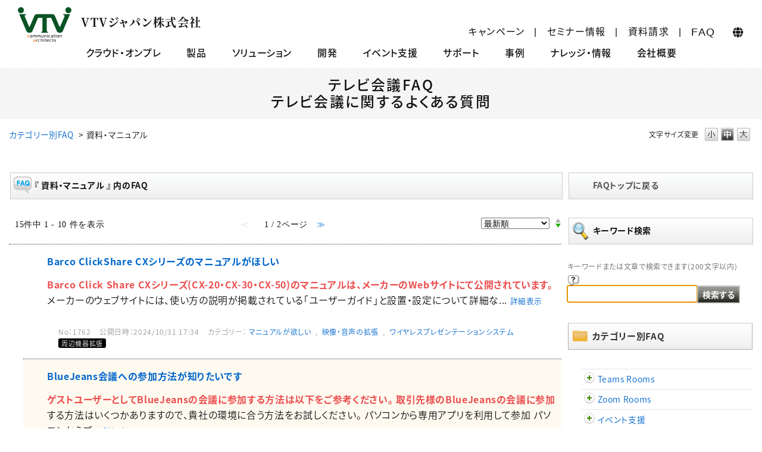

--- FILE ---
content_type: text/html; charset=utf-8
request_url: https://portal.vtv.co.jp/category/show/59?site_domain=faq
body_size: 17970
content:
<!DOCTYPE html PUBLIC "-//W3C//DTD XHTML 1.0 Transitional//EN" "http://www.w3.org/TR/xhtml1/DTD/xhtml1-transitional.dtd">
<html xmlns="http://www.w3.org/1999/xhtml" lang="ja" xml:lang="ja">
  <head>
 <meta http-equiv="content-type" content="text/html; charset=UTF-8" />
    <meta http-equiv="X-UA-Compatible" content="IE=edge,chrome=1" />
    <meta http-equiv="Pragma" content="no-cache"/>
    <meta http-equiv="Cache-Control" content="no-cache"/>
    <meta http-equiv="Expires" content="0"/>
    <meta name="description" content="資料・マニュアル" />
    <meta name="keywords" content="資料・マニュアル,テレビ会議,TV会議" />
    <meta name="csrf-param" content="authenticity_token" />
<meta name="csrf-token" content="itFElPl44_kbaPVyJH9tbHILXGxJeRGtQySDG9u_y4UcNCKhOIExy72C_jjI07rIlVJRiAvL7D5YuW7OUNQrkg" />
    <script src="/assets/application_front_pc-70829ab258f817609cf7b092652328b6cc107d834757186420ba06bcb3c507c9.js"></script>
<script src="/assets/calendar/calendar-ja-da58e63df1424289368016b5077d61a523d45dd27a7d717739d0dbc63fa6a683.js"></script>
<script>jQuery.migrateMute = true;</script>
<script src="/assets/jquery-migrate-3.3.2.min-dbdd70f5d90839a3040d1cbe135a53ce8f7088aa7543656e7adf9591fa3782aa.js"></script>
<link rel="stylesheet" href="/assets/application_front_pc-7cab32363d9fbcfee4c18a6add9fe66228e2561d6fe655ed3c9a039bf433fbd8.css" media="all" />
<link href="/stylesheets/style.css?nNxAih2_VT-NK68Vz87LfsrX9-foxCgpqk08LyZ4PiwKOSa_3EaHDSvBpF8jYhzaLY76A6p21bqx0NH6rRPeOw" media="all" rel="stylesheet" type="text/css" />
<link rel="stylesheet" href="https://portal.vtv.co.jp/css/style.css?site_id=-1" media="all" />
<link rel="stylesheet" href="https://portal.vtv.co.jp/css/style.css?site_id=2" media="all" />

    
    <title>資料・マニュアル | テレビ会議FAQ｜VTVジャパン</title>
    
  </head>
  <body class="lang_size_medium" id="category_show">
    
    <a name="top"></a>
    <div id="okw_wrapper">
<div id="page-top">ページの先頭です。</div>
<div id="blockskip"><a href="#content-body">このページの本文へ移動します。</a></div>
<div class="body-wrap">
<header id="gl-header" class="d-flex align-items-center d-md-block">
<div class="logo"><a href="https://www.vtv.co.jp/"><img src="https://www.vtv.co.jp/common/images/header_logo.svg" alt="テレビ会議・TV会議システムのVTVジャパン株式会社" class="logo-img"/><span class="logo-txt txt-mincho">VTVジャパン株式会社</span></a></div>
<nav>
<div id="head-nav-btn" class="menu-trigger"><span></span><span></span><span></span></div>
<div id="head-nav-area" class="container">
<div class="head-nav-inner">
<ul id="head-util-nav" class="d-md-flex align-items-md-center">
<li class="nav-item"><a href="https://www.vtv.co.jp/campaign/"><i class="fas fa-chevron-circle-right fa-fw d-md-none"></i>キャンペーン</a></li>
<li class="nav-item"><a href="https://www.vtv.co.jp/seminar/"><i class="fas fa-chevron-circle-right fa-fw d-md-none"></i>セミナー情報</a></li>
<li class="nav-item"><a href="https://www.vtv.co.jp/download/"><i class="fas fa-chevron-circle-right fa-fw d-md-none"></i>資料請求</a></li>
<li class="faq order-md-2"><a href="https://portal.vtv.co.jp/?site_domain=faq">FAQ<span class="d-md-none">（よくある質問）</span></a></li>
<li class="lang order-md-3" aria-label="言語"><a href="javascript:void(0);" data-target="unav-lang-sub" class="d-none d-md-block"><i class="fas fa-globe"></i></a><span class="d-md-none lang-btns"><span class="lang-btn jp">JP</span><span class="lang-btn en"><a href="https://www.vtv.co.jp/english/">EN</a></span></span></li>
<!--<li class="mail-btn util-btn d-md-none sp"><a href="https://portal.vtv.co.jp/helpdesk?category_id=1&site_domain=faq#okw_sub_header"><i class="far fa-envelope"></i>メールでのお問い合わせ</a></li>-->
<li class="tel-btn util-btn d-md-none sp"><a href="tel:03-5210-5021"><i class="fas fa-phone fa-fw"></i>お電話でのお問い合わせ</a></li>
</ul>
<ul id="head-nav" class="d-md-flex justify-content-between">
<li><a href="https://www.vtv.co.jp/cloud-onpre/" data-target="gnav01-sub">クラウド・オンプレ</a>
<ul class="sub-nav">
<li><a tabindex="-1">クラウドサービス(Web会議)</a>
<ul class="sub-nav">
<!--<li><a href="https://www.vtv.co.jp/cloud-onpre/webconf.html">特長と接続イメージ</a></li>-->
<li><a href="https://www.vtv.co.jp/cloud-onpre/zoom/zoom.html">Zoom</a>
<ul class="sub-nav">
<li><a href="https://www.vtv.co.jp/cloud-onpre/zoom/zoom.html">サービスの紹介</a></li>
</ul>
</li>
<li><a href="https://www.vtv.co.jp/cloud-onpre/cisco/webex.html">Cisco Webex</a>
<ul class="sub-nav">
<li><a href="https://www.vtv.co.jp/cloud-onpre/cisco/webex.html">サービスの紹介</a></li>
</ul>
</li>
<li><a href="https://www.vtv.co.jp/cloud-onpre/bluejeans/bluejeans.html">BlueJeans</a>
<ul class="sub-nav">
<li><a href="https://www.vtv.co.jp/cloud-onpre/bluejeans/bluejeans.html">サービスの紹介</a></li>
<li><a href="https://www.vtv.co.jp/cloud-onpre/bluejeans/bluejeans-cvi.html">BlueJeans Gateway for Microsoft Teams（CVI）</a></li>
<li><a href="https://www.vtv.co.jp/cloud-onpre/bluejeans/trial.html">BlueJeans 無料トライアル</a></li>
</ul>
</li>
<li><a href="https://www.vtv.co.jp/cloud-onpre/pexip/pexipservice.html">Pexip Service</a>
<ul class="sub-nav">
<li><a href="https://www.vtv.co.jp/cloud-onpre/pexip/pexipservice.html">サービスの紹介</a></li>
<li><a href="https://www.vtv.co.jp/cloud-onpre/pexip/pexip-cvi.html">PexipのMicrosoftTeams連携（CVI）</a></li>
<li><a href="https://www.infinity-vtv.jp/trial/" target="_blank">Pexip Service 無料トライアル</a></li>
</ul>
</li>
<li><a href="https://www.vtv.co.jp/cloud-onpre/lifesize/lifesizecloud.html">Lifesize Cloud</a>
<ul class="sub-nav">
<li><a href="https://www.vtv.co.jp/cloud-onpre/lifesize/lifesizecloud.html">サービスの紹介</a></li>
<li><a href="https://www.vtv.co.jp/cloud-onpre/lifesize/lifesize-security.html">セキュリティ保全に対する取り組みについて</a></li>
</ul>
</li>
</ul>
</li>
<li><a tabindex="-1">オンプレミスMCU</a>
<ul class="sub-nav">
<!--<li><a href="https://www.vtv.co.jp/cloud-onpre/onpre_mcu.html">特長と接続イメージ</a></li>-->
<li><a href="https://www.vtv.co.jp/cloud-onpre/pexip/pexipinfinity.html">Pexip Infinity</a>
<ul class="sub-nav">
<li><a href="https://www.vtv.co.jp/cloud-onpre/pexip/pexipinfinity.html">製品の紹介</a></li>
<li><a href="https://www.vtv.co.jp/cloud-onpre/pexip/pexip-cvi.html">PexipのMicrosoftTeams連携（CVI）</a></li>
</ul>
</li>
<li><a href="https://www.vtv.co.jp/cloud-onpre/cisco/cms.html">Cisco Meeting Server（CMS）</a>
<ul class="sub-nav">
<li><a href="https://www.vtv.co.jp/cloud-onpre/cisco/cms.html">製品の紹介</a></li>
</ul>
</li>
<li><a href="https://www.vtv.co.jp/cloud-onpre/poly/clariti.html">Poly RealPresence Clariti</a>
<ul class="sub-nav">
<li><a href="https://www.vtv.co.jp/cloud-onpre/poly/clariti.html">製品の紹介</a></li>
</ul>
</li>
<li><a href="https://www.vtv.co.jp/cloud-onpre/poly/rpcs1800.html">Poly RCPS1800</a>
<ul class="sub-nav">
<li><a href="https://www.vtv.co.jp/cloud-onpre/poly/rpcs1800.html">製品の紹介</a></li>
</ul>
</li>
<li><a href="https://www.vtv.co.jp/cloud-onpre/poly/rpcs1800entry.html">Poly RCPS1800エントリレベル</a>
<ul class="sub-nav">
<li><a href="https://www.vtv.co.jp/cloud-onpre/poly/rpcs1800entry.html">製品の紹介</a></li>
</ul>
</li>
</ul>
</li>
</ul>
</li>
<li><a href="https://www.vtv.co.jp/product/" data-target="gnav02-sub">製品</a>
<ul class="sub-nav">
<li><a href="https://www.vtv.co.jp/product/zoomrooms/zr-index.html">Zoom Rooms</a>
<ul class="sub-nav">
<li><a href="https://www.vtv.co.jp/product/zoomrooms/top.html">対応製品一覧</a></li>
<li><a href="https://www.vtv.co.jp/product/zoomrooms/">Zoom Roomsとは</a></li>
</ul>
</li>
<li><a href="https://www.vtv.co.jp/product/teamsrooms/mtr-index.html">Microsoft Teams Rooms</a>
<ul class="sub-nav">
<li><a href="https://www.vtv.co.jp/product/teamsrooms/top.html">対応製品一覧</a></li>
<li><a href="https://www.vtv.co.jp/product/teamsrooms/">Microsoft Teams Roomsとは</a></li>
<li><a href="https://www.vtv.co.jp/product/vtv-edition/">VTV edition製品のご紹介</a></li>
</ul>
</li>
<li><a href="https://www.vtv.co.jp/product/h323/h323-index.html">H.323/SIP（テレビ会議システム）</a>
<ul class="sub-nav">
<li><a href="https://www.vtv.co.jp/product/h323/">対応製品一覧</a></li>
<li><a href="https://www.vtv.co.jp/product/h323/h323.html">H.323/SIP端末とは</a></li>
</ul>
</li>
<li><a href="https://www.vtv.co.jp/product/conf_av/">会議室用音響機器</a>
<ul class="sub-nav">
<li><a href="https://www.vtv.co.jp/product/conf_av/av_system.html">マイクシステム</a></li>
<li><a href="https://www.vtv.co.jp/product/conf_av/micspeaker.html">マイクスピーカー</a></li>
<li><a href="https://www.vtv.co.jp/solution/av-integration/">会議室インテグレーション</a></li>
</ul>
</li>
<li> <a href="https://www.vtv.co.jp/product/device/">会議室用周辺機器</a>
<ul class="sub-nav">
<li><a href="https://www.vtv.co.jp/product/device/camera.html">会議用カメラ</a></li>
<li><a href="https://www.vtv.co.jp/product/device/presentation.html">プレゼンテーション機器</a></li>
<li><a href="https://www.vtv.co.jp/product/device/display.html">会議用ディスプレイ</a></li>
<li><a href="https://www.vtv.co.jp/product/device/hub.html">オンライン会議用ハブ</a></li>
<li><a href="https://www.vtv.co.jp/product/device/stand.html">ディスプレイスタンド</a></li>
</ul>
</li>
<li><a href="https://www.vtv.co.jp/product/device/">取り扱いメーカー</a>
<ul class="sub-nav">
<li><a href="https://www.vtv.co.jp/product/neat/">Neat</a></li>
<li><a href="https://www.vtv.co.jp/product/lenovo/">Lenovo</a></li>
<li><a href="https://www.vtv.co.jp/product/yealink/">Yealink</a></li>
<li><a href="https://www.vtv.co.jp/product/logicool/">Logicool</a></li>
<li><a href="https://www.vtv.co.jp/product/poly/">Poly</a></li>
<li><a href="https://www.vtv.co.jp/product/crestron/">Crestron</a></li>
<li><a href="https://www.vtv.co.jp/product/epos/">EPOS</a></li>
<li><a href="https://www.vtv.co.jp/product/hp/">HP</a></li>
<li><a href="https://www.vtv.co.jp/product/cisco/">Cisco</a></li>
<li><a href="https://www.vtv.co.jp/product/lifesize/">Lifesize</a></li>
<li><a href="https://www.vtv.co.jp/product/yamaha/">Yamaha</a></li>
<li><a href="https://www.vtv.co.jp/product/shure/">Shure</a></li>
<li><a href="https://www.vtv.co.jp/product/clearone/">ClearOne</a></li>
<li><a href="https://www.vtv.co.jp/product/aver/">AVer</a></li>
<li><a href="https://www.vtv.co.jp/product/avaya/">Avaya</a></li>
<li><a href="https://www.vtv.co.jp/product/barco/">Barco</a></li>
<li><a href="https://www.vtv.co.jp/product/wolfvision/">Wolfvision</a></li>
<!--<li><a href="https://www.vtv.co.jp/product/elmo/">ELMO</a></li>-->
<li><a href="https://www.vtv.co.jp/product/kani/">Kani(一ノ坪製作所)</a></li>
<li><a href="https://www.vtv.co.jp/product/aurora/">AURORA(共栄商事)</a></li>
<li><a href="https://www.vtv.co.jp/product/sds/">モニタワー（エス・ディ・エス）</a></li>
<li><a href="https://www.vtv.co.jp/product/hamilex/">HAMILeX(ハヤミ工産)</a></li>
</ul>
</li>
<li><a href="https://www.vtv.co.jp/development/">開発製品</a></li>
<li> <a href="https://www.vtv.co.jp/solution/av-integration/kosei.html">会議室毎の構成例</a>
<ul class="sub-nav">
<li><a href="https://www.vtv.co.jp/product/exe_hall/">役員会議室・研修ルーム</a></li>
<li><a href="https://www.vtv.co.jp/product/bconfroom">大規模会議室(20名程度)</a></li>
<li><a href="https://www.vtv.co.jp/product/mconfroom/">中規模会議室(10名程度)</a></li>
<li><a href="https://www.vtv.co.jp/product/huddle/">小規模会議室(４~8名程度)・ハドルルーム</a></li>
</ul>
</li>
</ul>
</li>
<li><a href="https://www.vtv.co.jp/solution/" data-target="gnav03-sub">ソリューション</a>
<ul class="sub-nav">
<li><a href="https://www.vtv.co.jp/solution/av-integration/">会議室インテグレーション</a></li>
<li><a href="https://www.vtv.co.jp/solution/teams-google.html">Teams・Googleテレビ会議連携</a></li>
<li><a href="https://www.vtv.co.jp/solution/private-cloud.html">プライベートクラウド構築</a></li>
<li><a href="https://www.vtv.co.jp/solution/online-event.html">ウェビナー&amp;オンラインイベント</a></li>
<li><a href="https://www.vtv.co.jp/development/">開発</a></li>
<li><a href="https://www.vtv.co.jp/solution/concept.html">ソリューションコンセプト</a></li>
<li><a href="https://www.vtv.co.jp/solution/benefit.html">ベネフィット（顧客価値）</a></li>
<li><a href="https://www.vtv.co.jp/solution/formation.html">フォーメーション</a></li>
<li><a href="https://www.vtv.co.jp/solution/proceed.html">ソリューション提案の進め方</a></li>
<li><a href="https://www.vtv.co.jp/solution/learning.html">お客様の声から学ぶ</a></li>
</ul>
</li>
<li><a href="https://www.vtv.co.jp/development/" data-target="gnav04-sub">開発</a>
<ul class="sub-nav">
<li><a href="https://www.vtv.co.jp/development/concept.html">開発のコンセプトと流れ</a></li>
<li><a href="https://www.vtv.co.jp/development/product/">VTVジャパン開発製品</a>
<ul class="sub-nav">
<li><a href="https://www.vtv.co.jp/development/product/vtv4k.html">VTV4K（ヴィティヴィヨンケー）</a></li>
<li><a href="https://www.vtv.co.jp/development/product/vbmcvi.html">VTV Booking Maker for CVI（VBM for CVI）</a></li>
<li><a href="https://www.vtv.co.jp/development/product/vbm4c.html">VTV Booking Maker for Cloud（VBM for Cloud）</a></li>
<li><a href="https://www.vtv.co.jp/development/product/vbm.html">VTV Booking Maker（VBM）</a></li>
<li><a href="https://www.vtv.co.jp/development/product/eazytouch.html">EazyTouch</a></li>
<li><a href="https://www.vtv.co.jp/development/product/lv-navi.html">Live VC Navi</a></li>
</ul>
</li>
<li><a href="https://www.vtv.co.jp/development/kaihatsu/">開発製品活用例</a>
<ul class="sub-nav">
<li><a href="https://www.vtv.co.jp/development/kaihatsu/kaihatsu01.html">使い慣れた環境を変更せずにリプレイスする</a></li>
<li><a href="https://www.vtv.co.jp/development/kaihatsu/kaihatsu02.html">操作を絶対失敗したくない</a></li>
<li><a href="https://www.vtv.co.jp/development/kaihatsu/kaihatsu03.html">関係者以外に予約内容を知られたくない</a></li>
<li><a href="https://www.vtv.co.jp/development/kaihatsu/kaihatsu04.html">リテラシーが異なる社員に同じシステムを利用させる</a></li>
</ul>
</li>
</ul>
</li>
<li><a href="https://www.vtv.co.jp/event/" data-target="gnav05-sub">イベント支援</a>
<ul class="sub-nav">
<li><a href="https://www.vtv.co.jp/event/online-event.html">オンラインイベント支援サービス</a></li>
<li><a href="https://www.vtv.co.jp/event/webinar.html">ウェビナー支援サービス</a></li>
<li><a href="https://www.vtv.co.jp/event/system-rental.html">テレビ会議システムレンタルサービス</a></li>
</ul>
</li>
<li><a href="https://www.vtv.co.jp/support/" data-target="gnav06-sub">サポート</a>
<ul class="sub-nav">
<li><a href="https://www.vtv.co.jp/support/vtvcare/">VTV Care</a>
<ul class="sub-nav">
<li><a href="https://www.vtv.co.jp/support/vtvcare/vtvcare.html">VTV Careのご紹介</a></li>
<li><a href="https://www.vtv.co.jp/support/vtvcare/policy.html">サポートポリシー</a></li>
<li><a href="https://www.vtv.co.jp/support/vtvcare/supportdesk/">VTVサポートデスクのご紹介</a>
<ul class="sub-nav">
<li><a href="https://www.vtv.co.jp/support/vtvcare/supportdesk/kametaka.html">亀高　欣也</a></li>
<li><a href="https://www.vtv.co.jp/support/vtvcare/supportdesk/kwon.html">權　晩旭</a></li>
<li><a href="https://www.vtv.co.jp/support/vtvcare/supportdesk/nomura.html">野村　斉</a></li>
<li><a href="https://www.vtv.co.jp/support/vtvcare/supportdesk/hirano.html">平野　拓生</a></li>
<li><a href="https://www.vtv.co.jp/support/vtvcare/supportdesk/furuichi.html">古都　将弘</a></li>
<li><a href="https://www.vtv.co.jp/support/vtvcare/supportdesk/odaka.html">小高　浩一郎</a></li>
<li><a href="https://www.vtv.co.jp/support/vtvcare/supportdesk/fukushima.html">福島　龍樹</a></li>
</ul>
</li>
</ul>
</li>
<li><a href="https://www.vtv.co.jp/support/basic/">VTV Basic Care</a>
<ul class="sub-nav">
<li><a href="https://www.vtv.co.jp/support/basic/teamsrooms.html">Microsoft Teams Roomsの保守サポート</a></li>
<li><a href="https://www.vtv.co.jp/support/basic/teamsrooms.html">Zoom Roomsの保守サポート</a></li>
<li><a href="https://www.vtv.co.jp/support/basic/zoom.html">Zoomの保守サポート</a></li>
<li><a href="https://www.vtv.co.jp/support/basic/cisco.html">Cisco Webexの保守サポート</a></li>
<li><a href="https://www.vtv.co.jp/support/basic/pexip.html">Pexip Serviceの保守サポート</a></li>
<li><a href="https://www.vtv.co.jp/support/basic/bluejeans.html">BlueJeansの保守サポート</a></li>
<li><a href="https://www.vtv.co.jp/support/basic/lifesize.html">Lifesize Cloudの保守サポート</a></li>
<li><a href="https://www.vtv.co.jp/support/basic/polycom.html">Polyの保守サポート</a></li>
<li><a href="https://www.vtv.co.jp/support/basic/cisco.html">Ciscoの保守サポート</a></li>
<li><a href="https://www.vtv.co.jp/support/basic/avaya.html">Avayaの保守サポート</a></li>
<li><a href="https://www.vtv.co.jp/support/basic/lifesize.html">Lifesizeの保守サポート</a></li>
<li><a href="https://www.vtv.co.jp/support/basic/pexip.html">Pexipの保守サポート</a></li>
</ul>
</li>
<li><a href="https://www.vtv.co.jp/support/advanced/">VTV Advanced Care</a>
<ul class="sub-nav">
<li><a href="https://www.vtv.co.jp/support/advanced/customize.html">カスタマイズ保守</a></li>
<li><a href="https://www.vtv.co.jp/support/advanced/manual.html">運用ガイド作成サービス</a></li>
<li><a href="https://www.vtv.co.jp/support/advanced/ticket.html">オンサイトサポートチケット</a></li>
<li><a href="https://www.vtv.co.jp/support/advanced/re-entry.html">テレビ会議専用機保守再加入</a></li>
<li><a href="https://www.vtv.co.jp/support/advanced/room.html">貸テレビ会議室サービス</a></li>
</ul>
</li>
<li><a href="https://www.vtv.co.jp/support/training/">VTV Training Care</a></li>
<li><a href="https://www.vtv.co.jp/support/topics/">サポートトピックス</a></li>
</ul>
</li>
<li><a href="https://www.vtv.co.jp/casestudy/" data-target="gnav07-sub">事例</a>
<ul class="sub-nav">
<li><a href="https://www.vtv.co.jp/casestudy/purpose/">目的でさがす</a>
<ul class="sub-nav">
<li><a href="https://www.vtv.co.jp/casestudy/purpose/">すべて表示</a></li>
<li><a href="https://www.vtv.co.jp/casestudy/purpose/webinar-event/">オンラインイベントを開催したい</a></li>
<li><a href="https://www.vtv.co.jp/casestudy/purpose/ms-teams/">会議室からTeamsに参加したい</a></li>
<li><a href="https://www.vtv.co.jp/casestudy/purpose/preparations/">会議準備を簡素化したい</a></li>
<li><a href="https://www.vtv.co.jp/casestudy/purpose/management/">管理業務負荷を軽減したい</a></li>
<li><a href="https://www.vtv.co.jp/casestudy/purpose/easy/">誰でも簡単に利用できる</a></li>
<li><a href="https://www.vtv.co.jp/casestudy/purpose/av_collaboration/">映像・音声を改善したい</a></li>
<li><a href="https://www.vtv.co.jp/casestudy/purpose/always-on/">常時接続したい</a></li>
</ul>
</li>
<li><a href="https://www.vtv.co.jp/casestudy/maker/">メーカー別で探す</a>
<ul class="sub-nav">
<li><a href="https://www.vtv.co.jp/casestudy/maker/">すべて表示</a></li>
<li><a href="https://www.vtv.co.jp/casestudy/maker/microsoft-teams/">Microsoft Teams</a></li>
<li><a href="https://www.vtv.co.jp/casestudy/maker/shure/">Shure</a></li>
<li><a href="https://www.vtv.co.jp/casestudy/maker/barco/">Barco</a></li>
<li><a href="https://www.vtv.co.jp/casestudy/maker/avaya/">Avaya</a></li>
<li><a href="https://www.vtv.co.jp/casestudy/maker/bluejeans/">BlueJeans</a></li>
<li><a href="https://www.vtv.co.jp/casestudy/maker/cisco/">Cisco</a></li>
<li><a href="https://www.vtv.co.jp/casestudy/maker/lifesize/">Lifesize</a></li>
<li><a href="https://www.vtv.co.jp/casestudy/maker/pexip/">Pexip</a></li>
<li><a href="https://www.vtv.co.jp/casestudy/maker/polycom/">Poly</a></li>
<li><a href="https://www.vtv.co.jp/casestudy/maker/vidyo/">Vidyo</a></li>
<li><a href="https://www.vtv.co.jp/casestudy/maker/vtvcare/">VTV Care</a></li>
</ul>
</li>
<li><a href="https://www.vtv.co.jp/casestudy/system/">システム別でさがす</a>
<ul class="sub-nav">
<li><a href="https://www.vtv.co.jp/casestudy/system/">すべて表示</a></li>
<li><a href="https://www.vtv.co.jp/casestudy/system/h323-sip/">テレビ会議システム（H.323/SIP）</a></li>
<li><a href="https://www.vtv.co.jp/casestudy/system/conf_audio/">音響機器</a></li>
<li><a href="https://www.vtv.co.jp/casestudy/system/conf_video/">映像機器</a></li>
<li><a href="https://www.vtv.co.jp/casestudy/system/device/">周辺機器</a></li>
<li><a href="https://www.vtv.co.jp/casestudy/system/cloud/">クラウドサービス</a></li>
<li><a href="https://www.vtv.co.jp/casestudy/system/mcu/">オンプレミスMCU</a></li>
</ul>
</li>
</ul>
</li>
<li><a href="https://www.vtv.co.jp/intro/" data-target="gnav08-sub">ナレッジ・情報</a>
<ul class="sub-nav">
<li><a href="https://www.vtv.co.jp/intro/zoomrooms/">Zoom Rooms大解剖</a></li>
<li><a href="https://www.vtv.co.jp/intro/teamsrooms/">Microsoft Teams Rooms大解剖</a></li>
<li><a href="https://www.vtv.co.jp/intro/why-onpremise/">クラウド・オンプレミスまるわかりガイド</a></li>
<li><a href="https://www.vtv.co.jp/intro/solve-issue/">オンライン会議の課題</a></li>
<li><a href="https://www.vtv.co.jp/intro/ms-teams/">Microsoft Teamsとテレビ会議専用機連携</a></li>
<li><a href="https://www.vtv.co.jp/vtvonline/" target="_blank">VTV Onlineサイト</a></li>
<li><a href="https://www.vtv.co.jp/vtvjmn/" target="_blank">VTV Japan Mail Newsサイト</a></li>
<li><a href="https://www.vtv.co.jp/intro/glossary/">テレビ会議用語集</a></li>
<li><a href="https://www.vtv.co.jp/intro/web/">Web会議教室</a></li>
<li><a href="https://www.vtv.co.jp/intro/beginner2/">テレビ会議教室</a></li>
<li><a href="https://www.vtv.co.jp/intro/mcu/">テレビ会議多地点接続（MCU）入門</a></li>
<li><a href="https://vcbook.vtv.co.jp/" target="_blank">テレビ会議教科書（外部リンク）</a></li>
<li><a href="https://www.vtv.co.jp/intro/example/">テレビ会議活用例</a></li>
</ul>
</li>
<li><a href="https://www.vtv.co.jp/company/" data-target="gnav09-sub">会社概要</a>
<ul class="sub-nav">
<li><a href="https://www.vtv.co.jp/company/management/">メッセージ</a>
<ul class="sub-nav">
<li><a href="https://www.vtv.co.jp/company/management/message.html">代表挨拶</a></li>
<li><a href="https://www.vtv.co.jp/company/management/corporate-policy.html">事業コンセプト</a></li>
</ul>
</li>
<li><a href="https://www.vtv.co.jp/company/about-us/">企業情報</a>
<ul class="sub-nav">
<li><a href="https://www.vtv.co.jp/company/about-us/aboutus.html">企業概要</a></li>
<li><a href="https://www.vtv.co.jp/company/about-us/business/">事業内容</a></li>
<li><a href="https://www.vtv.co.jp/company/about-us/history.html">沿革</a></li>
<li><a href="https://www.vtv.co.jp/company/about-us/organization.html">組織図</a></li>
<li><a href="https://www.vtv.co.jp/company/about-us/office.html">アクセス</a></li>
<li><a href="https://www.vtv.co.jp/company/about-us/csr/">CSR</a></li>
<li><a href="https://www.vtv.co.jp/company/about-us/recruit/">リクルート情報</a></li>
<li><a href="https://www.vtv.co.jp/company/about-us/intern/">インターンシップ研修レポート</a></li>
</ul>
</li>
<li><a href="https://www.vtv.co.jp/company/vtv/">私たちができること</a>
<ul class="sub-nav">
<li><a href="https://www.vtv.co.jp/solution/">ソリューション提案</a></li>
<li><a href="https://www.vtv.co.jp/development/">テレビ会議の開発ソリューション</a></li>
<li><a href="https://www.vtv.co.jp/company/vtv/partner/">販売パートナー支援</a></li>
<li><a href="https://www.vtv.co.jp/company/vtv/outsourcing.html">アウトソーシングサービス</a></li>
<li><a href="https://www.vtv.co.jp/company/vtv/demo/">デモルームのご案内</a></li>
<li><a href="https://www.vtv.co.jp/company/vtv/preventive_measures.html">新型コロナウイルス感染症予防における当社の取り組みについて</a></li>
</ul>
</li>
</ul>
</li>
<!--<li><a href="https://www.vtv.co.jp/contact_us/" data-target="gnav10-sub">お問い合わせ</a>
<ul class="sub-nav">
<li><a href="https://www.vtv.co.jp/contact_us/">お問い合わせフォーム</a></li>
<li><a href="https://www.vtv.co.jp/privacy/">プライバシーポリシー</a></li>
</ul>
</li>-->
</ul>
</div>
</div>
<div class="global-nav-dd">
<div id="unav-search-sub" class="u-sub-nav">
<div class="inner-area container d-flex flex-column align-items-center justify-content-center">
<h3 class="area-ttl">サイト内検索</h3>
<form action="/search/search.cgi" method="get" class="search-area">
<input type="hidden" name="mode" value="search" />
<input type="hidden" name="target" value="" />
<input type="hidden" name="cond" value="and" />
<input type="hidden" name="distinct" value="on" />
<input type="text" name="word" placeholder="検索キーワードを入力してください" class="t-box" />
<button class="submit-btn" type="submit"><i class="fas fa-search" aria-label="検索"></i></button>
<input type="hidden" name="site_domain" value="faq" /></form>
<p class="area-note">※事例コンテンツは事例のページの中で検索ください。</p>
<div class="close-btn">閉じる</div>
</div>
</div>
<div id="unav-lang-sub" class="u-sub-nav">
<div class="inner-area container d-flex align-items-center">
<h3 class="area-ttl"><span class="btw-letter-1">言語</span></h3>
<ul class="lang-btns">
<li class="lang-btn jp">日本語</li>
<li class="lang-btn en"><a href="https://www.vtv.co.jp/english/">ENGLISH</a></li>
</ul>
<div class="close-btn">閉じる</div>
</div>
</div>
<div id="gnav01-sub" class="sub-nav">
<div class="inner-area container">
<div class="row">
<div class="col-md-4">
<h3 class="menulist-ttl-1">クラウドサービス（Web会議）</h3>
<ul class="menulist-1">
<li><a href="https://www.vtv.co.jp/cloud-onpre/zoom/zoom.html">Zoom</a></li>
<li><a href="https://www.vtv.co.jp/cloud-onpre/cisco/webex.html">Cisco Webex</a></li>
<li><a href="https://www.vtv.co.jp/cloud-onpre/bluejeans/bluejeans.html">BlueJeans</a></li>
<li><a href="https://www.vtv.co.jp/cloud-onpre/pexip/pexipservice.html">Pexip Service</a></li>
<li><a href="https://www.vtv.co.jp/cloud-onpre/lifesize/lifesizecloud.html">Lifesize Cloud</a></li>
</ul>
</div>
<div class="col-md-4">
<h3 class="menulist-ttl-1">オンプレミスMCU</h3>
<ul class="menulist-1">
<li><a href="https://www.vtv.co.jp/cloud-onpre/pexip/pexipinfinity.html">Pexip Infinity</a></li>
<li><a href="https://www.vtv.co.jp/cloud-onpre/cisco/cms.html">Cisco Meeting Server（CMS）</a></li>
<li><a href="https://www.vtv.co.jp/cloud-onpre/poly/clariti.html">Poly RealPresence Clariti</a></li>
</ul>
</div>
</div>
</div>
</div>
<div id="gnav02-sub" class="sub-nav">
<div class="inner-area container">
<div class="row">
<div class="col-md-3">
<h3 class="menulist-ttl-1">オンライン会議システム</h3>
<ul class="menulist-1">
<li><a href="https://www.vtv.co.jp/product/zoomrooms/zr-index.html">Zoom Rooms</a></li>
<li><a href="https://www.vtv.co.jp/product/teamsrooms/mtr-index.html">Microsoft Teams Rooms</a></li>
<li><a href="https://www.vtv.co.jp/product/h323/h323-index.html">H.323/SIP</a></li>
</ul>
<h3 class="menulist-ttl-1">開発製品</h3>
<ul class="menulist-1">
<li><a href="https://www.vtv.co.jp/development/">開発製品</a></li>
</ul>
</div>
<div class="col-md-3">
<h3 class="menulist-ttl-1">会議室用音響機器</h3>
<ul class="menulist-1">
<li><a href="https://www.vtv.co.jp/product/conf_av/av_system.html">マイクシステム</a></li>
<li><a href="https://www.vtv.co.jp/product/conf_av/micspeaker.html">マイクスピーカー</a></li>
<li><a href="https://www.vtv.co.jp/solution/av-integration/">会議室インテグレーション</a></li>
</ul>
</div>
<div class="col-md-3">
<h3 class="menulist-ttl-1">会議室用周辺機器</h3>
<ul class="menulist-1">
<li><a href="https://www.vtv.co.jp/product/device/camera.html">会議用カメラ</a></li>
<li><a href="https://www.vtv.co.jp/product/device/presentation.html">プレゼンテーション機器</a></li>
<li><a href="https://www.vtv.co.jp/product/device/document.html">書画カメラ</a></li>
<li><a href="https://www.vtv.co.jp/product/device/hub.html">オンライン会議用ハブ</a></li>
<li><a href="https://www.vtv.co.jp/product/device/stand.html">ディスプレイスタンド</a></li>
</ul>
</div>
<div class="col-md-3">
<h3 class="menulist-ttl-1">会議室毎の構成例</h3>
<ul class="menulist-1">
<li><a href="https://www.vtv.co.jp/product/exe_hall/">役員会議室・研修ルーム</a></li>
<li><a href="https://www.vtv.co.jp/product/bconfroom">大規模会議室(20名程度)</a></li>
<li><a href="https://www.vtv.co.jp/product/mconfroom/">中規模会議室(8~10名程度)</a></li>
<li><a href="https://www.vtv.co.jp/product/huddle/">小規模会議室(４~6名程度)・ハドルルーム</a></li>
</ul>
</div>
</div>
<div class="row border border-dark">
<div class="col-md-12 pt-2rem pb-2rem">
<h3 class="menulist-ttl-1"><a href="https://www.vtv.co.jp/product/maker.html">取扱いメーカー一覧</a></h3>
<ul class="menulist-2">
<li><a href="https://www.vtv.co.jp/product/avaya/">Avaya</a></li>
<li><a href="https://www.vtv.co.jp/product/aver/">AVer</a></li>
<li><a href="https://www.vtv.co.jp/product/barco/">Barco</a></li>
<li><a href="https://www.vtv.co.jp/product/cisco/">Cisco</a></li>
<li><a href="https://www.vtv.co.jp/product/clearone/">ClearOne</a></li>
<li><a href="https://www.vtv.co.jp/product/crestron/">Crestron</a></li>
<li><a href="https://www.vtv.co.jp/product/epos/">EPOS</a></li>
<li><a href="https://www.vtv.co.jp/product/hp/">HP</a></li>
<li><a href="https://www.vtv.co.jp/product/lenovo/">Lenovo</a></li>
<li><a href="https://www.vtv.co.jp/product/lifesize/">Lifesize</a></li>
<li><a href="https://www.vtv.co.jp/product/logicool/">Logicool</a></li>
<li><a href="https://www.vtv.co.jp/product/neat/">Neat</a></li>
<li><a href="https://www.vtv.co.jp/product/poly/">Poly</a></li>
<li><a href="https://www.vtv.co.jp/product/shure/">Shure</a></li>
<li><a href="https://www.vtv.co.jp/product/wolfvision/">Wolfvision</a></li>
<li><a href="https://www.vtv.co.jp/product/yamaha/">Yamaha</a></li>
<li><a href="https://www.vtv.co.jp/product/yealink/">Yealink</a></li>
<li><a href="https://www.vtv.co.jp/product/kani/">一ノ坪製作所(Kani)</a></li>
<li><a href="https://www.vtv.co.jp/product/sds/">エス・ディ・エス（モニタワー）</a></li>
<li><a href="https://www.vtv.co.jp/product/aurora/">共栄商事(AURORA)</a></li>
<li><a href="https://www.vtv.co.jp/product/hamilex/">ハヤミ工産(HAMILeX)</a></li>
<!--<li><a href="https://www.vtv.co.jp/product/elmo/">ELMO</a></li>-->
</ul>
</div>
</div>
</div>
</div>
<div id="gnav03-sub" class="sub-nav">
<div class="inner-area container">
<div class="row">
<div class="col-md-4">
<ul class="menulist-1">
<li><a href="https://www.vtv.co.jp/solution/av-integration/">会議室インテグレーション</a></li>
<li><a href="https://www.vtv.co.jp/solution/teams-google.html">Teams・Googleテレビ会議連携</a></li>
<li><a href="https://www.vtv.co.jp/solution/private-cloud.html">プライベートクラウド構築</a></li>
<li><a href="https://www.vtv.co.jp/solution/online-event.html">ウェビナー支援＆オンラインイベント支援</a></li>
<li><a href="https://www.vtv.co.jp/development/">開発</a></li>
</ul>
</div>
<div class="col-md-4">
<ul class="menulist-1">
<li><a href="https://www.vtv.co.jp/solution/concept.html">ソリューションコンセプト</a></li>
<li><a href="https://www.vtv.co.jp/solution/benefit.html">ベネフィット（顧客価値）</a></li>
<li><a href="https://www.vtv.co.jp/solution/formation.html">フォーメーション</a></li>
<li><a href="https://www.vtv.co.jp/solution/proceed.html">ソリューション提案の進め方</a></li>
<li><a href="https://www.vtv.co.jp/solution/learning.html">お客様の声から学ぶ</a></li>
</ul>
</div>
</div>
</div>
</div>
<div id="gnav04-sub" class="sub-nav">
<div class="inner-area container">
<div class="row">
<div class="col-md-4">
<h3 class="menulist-ttl-1"><a href="https://www.vtv.co.jp/development/concept.html">開発のコンセプトと流れ</a></h3>
<ul class="menulist-1">
<li><a href="https://www.vtv.co.jp/development/concept.html">開発のコンセプトと流れ</a></li>
</ul>
</div>
<div class="col-md-4">
<h3 class="menulist-ttl-1"><a href="https://www.vtv.co.jp/development/product/">VTVジャパン開発製品　</a></h3>
<ul class="menulist-1">
<li><a href="https://www.vtv.co.jp/development/product/vtv4k.html">VTV4K（ヴィティヴィヨンケー）</a></li>
<li><a href="https://www.vtv.co.jp/development/product/vbmcvi.html">VTV Booking Maker for CVI（VBM for CVI）</a></li>
<li><a href="https://www.vtv.co.jp/development/product/vbm4c.html">VTV Booking Maker for Cloud（VBM for Cloud）</a></li>
<li><a href="https://www.vtv.co.jp/development/product/vbm.html">VTV Booking Maker（VBM）</a></li>
<li><a href="https://www.vtv.co.jp/development/product/eazytouch.html">EazyTouch</a></li>
<li><a href="https://www.vtv.co.jp/development/product/lv-navi.html">Live VC Navi</a></li>
</ul>
</div>
<div class="col-md-4">
<h3 class="menulist-ttl-1"><a href="https://www.vtv.co.jp/development/kaihatsu/">開発製品活用例</a></h3>
<ul class="menulist-1">
<li><a href="https://www.vtv.co.jp/development/kaihatsu/kaihatsu01.html">使い慣れた環境を変更せずにリプレイスする</a></li>
<li><a href="https://www.vtv.co.jp/development/kaihatsu/kaihatsu02.html">操作を絶対失敗したくない</a></li>
<li><a href="https://www.vtv.co.jp/development/kaihatsu/kaihatsu03.html">関係者以外に予約内容を知られたくない</a></li>
<li><a href="https://www.vtv.co.jp/development/kaihatsu/kaihatsu04.html">リテラシーが異なる社員に同じシステムを利用させる</a></li>
</ul>
</div>
</div>
</div>
</div>
<div id="gnav05-sub" class="sub-nav">
<div class="inner-area container">
<div class="row">
<div class="col-md-4">
<h3 class="menulist-ttl-1"><a href="https://www.vtv.co.jp/event/online-event.html">オンラインイベント支援サービス</a></h3>
<ul class="menulist-1">
<li><a href="https://www.vtv.co.jp/event/online-event.html#1">概要</a></li>
<li><a href="https://www.vtv.co.jp/event/online-event.html#2">サービス内容・費用</a></li>
<li><a href="https://www.vtv.co.jp/casestudy/event02_medical.html">対応事例</a></li>
</ul>
</div>
<div class="col-md-4">
<h3 class="menulist-ttl-1"><a href="https://www.vtv.co.jp/event/webinar.html">ウェビナー支援サービス</a></h3>
<ul class="menulist-1">
<li><a href="https://www.vtv.co.jp/event/webinar.html#1">概要</a></li>
<li><a href="https://www.vtv.co.jp/event/webinar.html#2">開催までの流れ</a></li>
<li><a href="https://www.vtv.co.jp/event/webinar.html#3">サービス内容・費用</a></li>
<li><a href="https://www.vtv.co.jp/casestudy/event01_software.html">対応事例</a></li>
</ul>
</div>
<div class="col-md-4">
<h3 class="menulist-ttl-1"><a href="https://www.vtv.co.jp/event/system-rental.html">テレビ会議システムレンタルサービス</a></h3>
<ul class="menulist-1">
<li><a href="https://www.vtv.co.jp/event/system-rental.html#1">概要</a></li>
<li><a href="https://www.vtv.co.jp/event/system-rental.html#2">参考費用</a></li>
<li><a href="https://www.vtv.co.jp/casestudy/event03_consulting.html">対応事例</a></li>
</ul>
</div>
</div>
</div>
</div>
<div id="gnav06-sub" class="sub-nav">
<div class="inner-area container">
<div class="row">
<div class="col-md-3">
<h3 class="menulist-ttl-1"><a href="https://www.vtv.co.jp/support/vtvcare/">VTV Careとは</a></h3>
<ul class="menulist-1">
<li><a href="https://www.vtv.co.jp/support/vtvcare/vtvcare.html">VTV Careのご紹介</a></li>
<li><a href="https://www.vtv.co.jp/support/vtvcare/policy.html">サポートポリシー</a></li>
<li><a href="https://www.vtv.co.jp/support/vtvcare/supportdesk/">VTVサポートデスクのご紹介</a>
<ul class="sub-nav">
<li><a href="https://www.vtv.co.jp/support/vtvcare/supportdesk/kametaka.html">亀高　欣也</a></li>
<li><a href="https://www.vtv.co.jp/support/vtvcare/supportdesk/kwon.html">權　晩旭</a></li>
<li><a href="https://www.vtv.co.jp/support/vtvcare/supportdesk/nomura.html">野村　斉</a></li>
<li><a href="https://www.vtv.co.jp/support/vtvcare/supportdesk/hirano.html">平野　拓生</a></li>
<li><a href="https://www.vtv.co.jp/support/vtvcare/supportdesk/furuichi.html">古都　将弘</a></li>
<li><a href="https://www.vtv.co.jp/support/vtvcare/supportdesk/odaka.html">小高　浩一郎</a></li>
<li><a href="https://www.vtv.co.jp/support/vtvcare/supportdesk/fukushima.html">福島　龍樹</a></li>
</ul>
</li>
</ul>
</div>
<div class="col-md-3">
<h3 class="menulist-ttl-1"><a href="https://www.vtv.co.jp/support/basic/">VTV Basic Care（保守サポート）</a></h3>
<ul class="menulist-1">
<li><a href="https://www.vtv.co.jp/support/basic/teamsrooms.html">Microsoft Teams Roomsの保守サポート</a></li>
<li><a href="https://www.vtv.co.jp/support/basic/teamsrooms.html">Zoom Roomsの保守サポート</a></li>
</ul>
<ul class="menulist-1">
<li><a href="https://www.vtv.co.jp/support/basic/zoom.html">Zoomの保守サポート</a></li>
<li><a href="https://www.vtv.co.jp/support/basic/cisco.html">Cisco Webexの保守サポート</a></li>
<li><a href="https://www.vtv.co.jp/support/basic/pexip.html">Pexip Serviceの保守サポート</a></li>
<li><a href="https://www.vtv.co.jp/support/basic/bluejeans.html">BlueJeansの保守サポート</a></li>
<li><a href="https://www.vtv.co.jp/support/basic/lifesize.html">Lifesize Cloudの保守サポート</a></li>
</ul>
<ul class="menulist-1">
<li><a href="https://www.vtv.co.jp/support/basic/polycom.html">Polyの保守サポート</a></li>
<li><a href="https://www.vtv.co.jp/support/basic/cisco.html">Ciscoの保守サポート</a></li>
<li><a href="https://www.vtv.co.jp/support/basic/avaya.html">Avayaの保守サポート</a></li>
<li><a href="https://www.vtv.co.jp/support/basic/lifesize.html">Lifesizeの保守サポート</a></li>
<li><a href="https://www.vtv.co.jp/support/basic/pexip.html">Pexipの保守サポート</a></li>
</ul>
</div>
<div class="col-md-3">
<h3 class="menulist-ttl-1"><a href="https://www.vtv.co.jp/support/advanced/">VTV Advanced Care（運用サポート）</a></h3>
<ul class="menulist-1">
<li><a href="https://www.vtv.co.jp/support/advanced/customize.html">カスタマイズ保守</a></li>
<li><a href="https://www.vtv.co.jp/support/advanced/manual.html">運用ガイド作成サービス</a></li>
<li><a href="https://www.vtv.co.jp/support/advanced/ticket.html">オンサイトサポートチケット</a></li>
<li><a href="https://www.vtv.co.jp/support/advanced/re-entry.html">テレビ会議専用機保守再加入</a></li>
<li><a href="https://www.vtv.co.jp/support/advanced/room.html">貸テレビ会議室サービス</a></li>
</ul>
</div>
<div class="col-md-3">
<h3 class="menulist-ttl-1"><a href="https://www.vtv.co.jp/support/training/">VTV Training Care</a></h3>
<ul class="menulist-1">
<li><a href="https://www.vtv.co.jp/support/training/">トレーニングプログラム</a></li>
</ul>
<h3 class="menulist-ttl-1"><a href="https://www.vtv.co.jp/support/topics/">サポートトピックス</a></h3>
<ul class="menulist-1">
<li><a href="https://www.vtv.co.jp/cloud-onpre/zoom/zoom_assist_plan_trial.html">Zoom運用アシストプラン無料トライアルのご案内</a></li>
<li><a href="https://www.vtv.co.jp/product/teamsrooms/support-program.html">Microsoft365設計・設定支援プログラムのご紹介</a></li>
<li><a href="https://www.vtv.co.jp/support/topics/topics-01.html">テレビ会議専用機の保守再加入支援します</a></li>
<li><a href="https://www.vtv.co.jp/company/vtv/outsourcing.html">アウトソーシングサービス</a></li>
</ul>
</div>
</div>
</div>
</div>
<div id="gnav07-sub" class="sub-nav">
<div class="inner-area container">
<div class="row">
<div class="col-md-4">
<h3 class="menulist-ttl-1"><a href="https://www.vtv.co.jp/casestudy/purpose/">目的でさがす</a></h3>
<ul class="menulist-1">
<li><a href="https://www.vtv.co.jp/casestudy/purpose/webinar-event/">オンラインイベントを開催したい</a></li>
<li><a href="https://www.vtv.co.jp/casestudy/purpose/ms-teams/">会議室からTeamsに参加したい</a></li>
<li><a href="https://www.vtv.co.jp/casestudy/purpose/preparations/">会議準備を簡素化したい</a></li>
<li><a href="https://www.vtv.co.jp/casestudy/purpose/management/">管理業務負荷を軽減したい</a></li>
<li><a href="https://www.vtv.co.jp/casestudy/purpose/easy/">誰でも簡単に利用できる</a></li>
<li><a href="https://www.vtv.co.jp/casestudy/purpose/av_collaboration/">映像・音声を改善したい</a></li>
<li><a href="https://www.vtv.co.jp/casestudy/purpose/always-on/">常時接続したい</a></li>
</ul>
</div>
<div class="col-md-4">
<h3 class="menulist-ttl-1"><a href="https://www.vtv.co.jp/casestudy/maker/">メーカーでさがす</a></h3>
<ul class="menulist-1">
<li><a href="https://www.vtv.co.jp/casestudy/maker/microsoft-teams/">Microsoft Teams</a></li>
<li><a href="https://www.vtv.co.jp/casestudy/maker/shure/">Shure</a></li>
<li><a href="https://www.vtv.co.jp/casestudy/maker/barco/">Barco</a></li>
<li><a href="https://www.vtv.co.jp/casestudy/maker/avaya/">Avaya</a></li>
<li><a href="https://www.vtv.co.jp/casestudy/maker/bluejeans/">BlueJeans</a></li>
<li><a href="https://www.vtv.co.jp/casestudy/maker/cisco/">Cisco</a></li>
<li><a href="https://www.vtv.co.jp/casestudy/maker/lifesize/">Lifesize</a></li>
<li><a href="https://www.vtv.co.jp/casestudy/maker/pexip/">Pexip</a></li>
<li><a href="https://www.vtv.co.jp/casestudy/maker/polycom/">Poly</a></li>
<li><a href="https://www.vtv.co.jp/casestudy/maker/vidyo/">Vidyo</a></li>
<li><a href="https://www.vtv.co.jp/casestudy/maker/vtvcare/">VTV Care</a></li>
</ul>
</div>
<div class="col-md-4">
<h3 class="menulist-ttl-1"><a href="https://www.vtv.co.jp/casestudy/system/">システム別でさがす</a></h3>
<ul class="menulist-1">
<li><a href="https://www.vtv.co.jp/casestudy/system/h323-sip/">テレビ会議システム（H.323/SIP）</a></li>
<li><a href="https://www.vtv.co.jp/casestudy/system/conf_audio/">音響機器</a></li>
<li><a href="https://www.vtv.co.jp/casestudy/system/conf_video/">映像機器</a></li>
<li><a href="https://www.vtv.co.jp/casestudy/system/device/">周辺機器</a></li>
<li><a href="https://www.vtv.co.jp/casestudy/system/cloud/">クラウドサービス</a></li>
<li><a href="https://www.vtv.co.jp/casestudy/system/mcu/">オンプレミスMCU</a></li>
</ul>
</div>
</div>
</div>
</div>
<div id="gnav08-sub" class="sub-nav">
<div class="inner-area container">
<div class="row">
<div class="col-md-3">
<h3 class="menulist-ttl-1"><a href="https://www.vtv.co.jp/intro/teamsrooms/">Microsoft Teams Rooms大解剖</a></h3>
<ul class="menulist-1">
<li><a href="https://www.vtv.co.jp/intro/teamsrooms/mtr-tech/">Teams Rooms導入・運用のための技術情報</a></li>
<li><a href="https://www.vtv.co.jp/intro/teamsrooms/teamsrooms_02.html">会議室でのTeams会議に「Teams Rooms」がベストな5つの理由</a></li>
<li><a href="https://www.vtv.co.jp/intro/teamsrooms/teamsrooms_04.html">ハイブリッドワークの最適ソリューション！会議室から簡単参加できるMicrosoft Teams Roomsとは</a></li>
<li><a href="https://www.vtv.co.jp/intro/teamsrooms/teamsrooms_03.html">Microsoft Teams RoomsライセンスのBasicとProの違いとは</a></li>
</ul>
<h3 class="menulist-ttl-1"><a href="https://www.vtv.co.jp/intro/zoomrooms/">Zoom Rooms大解剖</a></h3>
<ul class="menulist-1">
<li><a href="https://www.vtv.co.jp/intro/zoomrooms/zoomrooms_01.html">Zoom Rooms ハイブリッドワーク時代のコミュニケーションツールの最適解</a></li>
<li><a href="https://www.vtv.co.jp/intro/zoomrooms/zoomrooms_02.html">Zoom Roomsの機能活用で社内のオンライン会議のカオス化を解消！</a></li>
<li><a href="https://www.vtv.co.jp/intro/zoomrooms/zoomrooms_03.html">Zoom Roomsのコントローラー機能について解説！</a></li>
</ul>
<h3 class="menulist-ttl-1"><a href="https://www.vtv.co.jp/intro/why-onpremise/">クラウド・オンプレミスまるわかりガイド</a></h3>
<ul class="menulist-1">
<li><a href="https://www.vtv.co.jp/intro/why-onpremise/onpre-01.html">オンプレミスのすすめ</a></li>
<li><a href="https://www.vtv.co.jp/intro/why-onpremise/cloud-onpremise_01.html">パブリッククラウド、プライベートクラウド、オンプレミスの違いを解説!</a></li>
</ul>
</div>
<div class="col-md-3">
<h3 class="menulist-ttl-1"><a href="https://www.vtv.co.jp/intro/ms-teams/">Microsoft Teamsとテレビ会議専用機連携</a></h3>
<ul class="menulist-1">
<li><a href="https://www.vtv.co.jp/intro/ms-teams/video-interop-01.html">第一回テレビ会議専用機とMicrosoft Teams、いったい何が違うの？</a></li>
<li><a href="https://www.vtv.co.jp/intro/ms-teams/video-interop-02.html">第二回Microsoft Teams、連携に向けた方策と4つの課題とは？</a></li>
<li><a href="https://www.vtv.co.jp/intro/ms-teams/video-interop-03.html">第三回チャットやWeb会議、何を使っている？テレワーク時代のコミュニケーション基盤トレンド</a></li>
<li><a href="https://www.vtv.co.jp/intro/ms-teams/video-interop-04.html">第四回パートナー（CSP）選びが重要に！移行プロジェクトで見えてきたMicrosoft Office 365にまつわる活用Tips</a></li>
<li><a href="https://www.vtv.co.jp/intro/ms-teams/video-interop-05.html">第五回すでに設置済みのテレビ会議専用機、どう使えばいいの！？高品質なテレビ会議専用機をMicrosoft Teamsミーティングに生かすワザ</a></li>
<li><a href="https://www.vtv.co.jp/intro/ms-teams/video-interop-06.html">第六回各社が続々と投入するMicrosoft Teams Roomsって一体何？Microsoft Teamsを会議室で利用する専用デバイス導入のススメ</a></li>
</ul>
</div>
<div class="col-md-3">
<h3 class="menulist-ttl-1"><a href="https://www.vtv.co.jp/vtvonline/" target="_blank">VTV Onlineサイト</a></h3>
<ul class="menulist-1">
<li><a href="https://www.vtv.co.jp/vtvonline/news/" target="_blank">ビジュアルコミュニケーションニュース</a></li>
<li><a href="https://www.vtv.co.jp/vtvonline/online-task/" target="_blank">オンライン会議のお悩み解決方法</a></li>
<li><a href="https://www.vtv.co.jp/vtvonline/know-learn/tidbits/" target="_blank">知れば話したくなる！オンライン会議豆知識</a></li>
<li><a href="https://www.vtv.co.jp/vtvonline/know-learn/dictionary/" target="_blank">テレビ会議ディクショナリー</a></li>
</ul>
<h3 class="menulist-ttl-1"><a href="https://www.vtv.co.jp/vtvjmn/" target="_blank">VTV Japan Mail Newsサイト</a></h3>
<ul class="menulist-1">
<li><a href="https://www.vtv.co.jp/vtvjmn/category/katsuyojutsu" target="_blank">テレビ会議ワンポイント活用術</a></li>
<li><a href="https://www.vtv.co.jp/vtvjmn/category/info" target="_blank">テレビ会議なるほど情報</a></li>
<li><a href="https://www.vtv.co.jp/vtvjmn/category/howto" target="_blank">How To 雑学事典</a></li>
</ul>
</div>
<div class="col-md-3">
<h3 class="menulist-ttl-1"><a href="https://www.vtv.co.jp/intro/solve-issue/">オンライン会議の課題</a></h3>
<ul class="menulist-1">
<li><a href="https://www.vtv.co.jp/intro/solve-issue/online-chaos01.html">【前編】オンライン会議カオス化</a></li>
<li><a href="https://www.vtv.co.jp/intro/solve-issue/online-chaos02.html">【後編】オンライン会議カオス化</a></li>
<li><a href="https://www.vtv.co.jp/intro/solve-issue/hybrid-conf.html">ハイブリッド会議とは？リアルとオンラインを快適につなぐハイブリッド会議環境の作り方</a></li>
</ul>
<h3 class="menulist-ttl-1">おすすめのオンライン会議情報</h3>
<ul class="menulist-1">
<li><a href="https://www.vtv.co.jp/intro/web/">Web会議教室</a></li>
<li><a href="https://www.vtv.co.jp/intro/beginner2/">テレビ会議教室</a></li>
<li><a href="https://www.vtv.co.jp/intro/mcu/">テレビ会議多地点接続（MCU）入門</a></li>
<li><a href="https://vcbook.vtv.co.jp/" target="_blank">大久保先生のテレビ会議教科書（外部リンク）</a></li>
<li><a href="https://www.vtv.co.jp/intro/glossary/">テレビ会議用語集</a></li>
<li><a href="https://www.vtv.co.jp/intro/example/">テレビ会議活用例</a></li>
</ul>
</div>
</div>
</div>
</div>
<div id="gnav09-sub" class="sub-nav">
<div class="inner-area container">
<div class="row">
<div class="col-md-4">
<h3 class="menulist-ttl-1"><a href="https://www.vtv.co.jp/company/management/">メッセージ</a></h3>
<ul class="menulist-1">
<li><a href="https://www.vtv.co.jp/company/management/message.html">代表挨拶</a></li>
<li><a href="https://www.vtv.co.jp/company/management/corporate-policy.html">事業コンセプト</a></li>
</ul>
</div>
<div class="col-md-4">
<h3 class="menulist-ttl-1"><a href="https://www.vtv.co.jp/company/about-us/">企業情報</a></h3>
<ul class="menulist-1 border-bottom-0">
<li><a href="https://www.vtv.co.jp/company/about-us/aboutus.html">企業概要</a></li>
<li><a href="https://www.vtv.co.jp/company/about-us/business/">事業内容</a></li>
<li><a href="https://www.vtv.co.jp/company/about-us/history.html">沿革</a></li>
<li><a href="https://www.vtv.co.jp/company/about-us/organization.html">組織図</a></li>
<li><a href="https://www.vtv.co.jp/company/about-us/office.html">アクセス</a></li>
<li><a href="https://www.vtv.co.jp/company/about-us/csr/">CSR</a></li>
</ul>
</div>
<div class="col-md-4">
<h3 class="menulist-ttl-1"><a href="https://www.vtv.co.jp/company/vtv/">私たちができること</a></h3>
<ul class="menulist-1 border-bottom-0">
<li><a href="https://www.vtv.co.jp/solution/">ソリューション提案</a></li>
<li><a href="https://www.vtv.co.jp/development/">テレビ会議の開発ソリューション</a></li>
<li><a href="https://www.vtv.co.jp/company/vtv/outsourcing.html">アウトソーシングサービス</a></li>
<li><a href="https://www.vtv.co.jp/company/vtv/partner/">販売パートナー支援</a></li>
<li><a href="https://www.vtv.co.jp/company/vtv/demo/">デモルームのご案内</a></li>
<li><a href="https://www.vtv.co.jp/company/vtv/preventive_measures.html">新型コロナウイルス感染症予防における当社の取り組みについて</a></li>
</ul>
<h3 class="menulist-ttl-1"><a href="https://www.vtv.co.jp/company/about-us/recruit/">リクルート情報</a></h3>
<ul class="menulist-1">
<li><a href="https://www.vtv.co.jp/company/about-us/recruit/">リクルート情報 一覧</a></li>
</ul>
<h3 class="menulist-ttl-1"><a href="https://www.vtv.co.jp/company/about-us/intern/">インターンシップ研修レポート</a></h3>
<ul class="menulist-1">
<li><a href="https://www.vtv.co.jp/company/about-us/intern/">研修レポート 一覧</a></li>
</ul>
</div>
</div>
</div>
</div>
<!--<div id="gnav10-sub" class="sub-nav">
<div class="inner-area container">
<div class="row">
<div class="col-md-4">
<ul class="menulist-1">
<li><a href="https://www.vtv.co.jp/contact_us/">お問い合わせフォーム</a></li>
</ul>
</div>
<div class="col-md-4">
<ul class="menulist-1">
<li><a href="https://www.vtv.co.jp/privacy/">プライバシーポリシー</a></li>
</ul>
</div>
</div>
</div>
</div>--> 
</div>
</div>
</nav>
</header>
<div id="floating-r-menu">
<ul class="menu-list">
<!--<li class="mail-btn floting-btn"><span class="sp btn-mask d-md-none"></span><a href="https://portal.vtv.co.jp/helpdesk?category_id=1&site_domain=faq#okw_sub_header"><i class="far fa-envelope"></i>メールでのお問い合わせ</a></li>
			<li class="tel-btn floting-btn"><span class="sp btn-mask d-md-none"></span><a class="d-none d-md-block pc" href="#foot-nav-tel"><i class="fas fa-phone fa-fw"></i>お電話でのお問い合わせ</a><a class="d-md-none sp" href="tel:03-5210-5021"><i class="fas fa-phone fa-fw"></i>お電話でのお問い合わせ</a></li>-->
<li id="goto-top-btn"><a href="#page-top"><i class="fas fa-arrow-up" aria-label="ページトップへ"></i></a></li>
</ul>
</div>
<main id="content-body">
<div class="page-mv lower-level02">
<div class="loading-layer"></div>
<div class="image-area pc d-none d-md-block"> <img src="/usr/file/attachment/5rxfxGZs8FFDPGJs.jpg" alt="テレビ会議FAQ　テレビ会議に関するよくある質問"> </div>
<div class="image-area sp d-md-none"> <img src="/usr/file/attachment/7nvpYasddQrcMaB9.jpg" alt="テレビ会議FAQ　テレビ会議に関するよくある質問"> </div>
<div class="inner-area">
<div class="inner-box">
<h1 class="page-ttl"><span>テレビ会議FAQ</span><br>
<span>テレビ会議に関するよくある質問</span></h1>
</div>
</div>
</div>
      <div id="okw_contents">
        <div id="okw_contents_base">
          <div id="okw_contents_inner" class="clearfix">
            <div id="okw_sub_header" class="clearfix">
              <div id="login_user_name"></div>
              <ul id="fontCol" class="flo_r">
                  <li class="okw_txt">文字サイズ変更</li>
  <li class="fntSml fntSml_ja">
    <a update_flash_color="#d4e0e8" data-remote="true" href="/front/font_size?font_type=small&amp;site_domain=faq">S</a>
  </li>
  <li class="fntMidOn fntMidOn_ja">
    <a update_flash_color="#d4e0e8" data-remote="true" href="/front/font_size?font_type=middle&amp;site_domain=faq">M</a>
  </li>
  <li class="fntBig fntBig_ja">
    <a update_flash_color="#d4e0e8" data-remote="true" href="/front/font_size?font_type=large&amp;site_domain=faq">L</a>
  </li>

              </ul>
              <ul class="okw_bread">
  <li class="okw_bread_list"><a href="/category/show/1?site_domain=faq">カテゴリー別FAQ</a><span>&nbsp;&gt;&nbsp;</span><span>資料・マニュアル</span></li>
</ul>
            
            </div>
            <div id="okw_side" class="flo_r"><div class="colArea clearfix"><div class="oneCol okw_parts_usr_2"><div class="ttl_col">
<h2 class="ttl_bg"><div class="toHome"><a href="https://portal.vtv.co.jp/?site_domain=faq"><span class="icotoHome">FAQトップに戻る</span></a></div>
</h2>
</div>
</div><div class="oneCol okw_parts_search">  <div class="ttl_col"><h2 class="ttl_bg"><span class="icoKeyword">キーワード検索</span></h2></div>
<div class="search_frmArea">
  <form id="keyword_form" action="/category/search/59?site_domain=faq" accept-charset="UTF-8" method="get">
    <div id="k_search_description" class="search_description">キーワードまたは文章で検索できます(200文字以内)
      <div class="keyword_helpbtn"></div>
    </div>
      <input type="text" name="keyword" id="keyword_text_field" class="keyword_frm" maxlength="200" autocomplete="off" />
    <input type="submit" name="commit" value="検索する" class="keyword_frmbtn" />
    <pre class="keyword_helpbtn_popup">キーワードの間に半角スペースを入れるとAND検索になります。
キーワードの間に"｜"を入れるとOR検索になります。
キーワードの間に" -"を入れるとハイフンの後ろのキーワードを除外して検索します。
</pre>
      <div class="search_suggest_area">
        <div id="keyword_text_suggest" class="search_suggest clearfix" style="display:none;"></div>
      </div>

    
<input type="hidden" name="site_domain" value="faq" /></form></div>

  <script type='text/javascript'>
    //<![CDATA[
  // ajax_search()
if (Suggest && Suggest.Local){
  Suggest.Local.prototype.search = function() {
    function escapeHTML(val) {
      return $('<div>').text(val).html();
    };
    // init
    var self = this;
    var text = self.getInputText();
    text = text.replace(/^[\s　]+|[\s　]+$/g, '');
    
    if (text == '' || text == null) {
      self.clearSuggestArea();
      return;
    }


    $.ajax({
      type: "POST",
      url: "https://portal.vtv.co.jp/front/ajax_suggest?site_domain=faq",
      data: "keyword=" + encodeURIComponent(text),
      success: function(response){
        self.candidateList = response;
        self.clearSuggestArea();
        //var resultList = self._search(text);
        var resultList = [];
        var temp;
        self.suggestIndexList = [];
        for (var i = 0, length = self.candidateList.length; i < length; i++) {
          resultList.push(escapeHTML(self.candidateList[i]));
          self.suggestIndexList.push(i);
          if (self.dispMax != 0 && resultList.length >= self.dispMax) break;
        }
        if (resultList.length != 0) self.createSuggestArea(resultList);
      }
    });
  };
  if($('keyword_text_field') && $('keyword_text_suggest')){
    new Suggest.Local("keyword_text_field", "keyword_text_suggest", [],
    {interval: 1000, dispMax: 10, highlight: false});
  }
}

    //]]>
  </script>

<script type='text/javascript'>
    //<![CDATA[
    var onloadTime = $.now();
    var firstSubmit = false;
    $('#keyword_form, #natural_sentence_form').on("submit", function(){
      if(firstSubmit) return false;
      var userAgent = window.navigator.userAgent.toLowerCase();
      if($.now() - onloadTime < 1000 && userAgent.indexOf('mozilla') == -1) {
        onloadTime = $.now();
        return false;
      }
      firstSubmit = true;
      return true;
    });

    $(window).on("unload", (function(){}));
    $(document).ready(function(){
      $('.keyword_frmbtn, .n_keyword_frmbtn').prop('disabled', false);
    });

  //]]>
</script>

</div><div class="oneCol okw_parts_category_tree"><div id="category_tree" class="category_tree">
  <div class="ttl_col"><h2 class="ttl_bg"><span class="icocate_tree">カテゴリー別FAQ</span></h2></div>
  
  
  
  <ul id="tree_1" class="category_level_0">
    
  
  <li id="tree_icon_126" class="category_close">
    <div class="category_on cate_pull_inert_bg">
      <a class="pm_icon flo_l" child_url="/category/tree_open/126?node=1&amp;site_domain=faq&amp;tag_id=tree_icon_126" js_effect_time="500" self_tag_id="tree_icon_126" tree_open="true" href="/category/show/126?site_domain=faq">/category/show/126?site_domain=faq</a><a href="/category/show/126?site_domain=faq">Teams Rooms</a>
    </div>
    
  </li>

  
  <li id="tree_icon_122" class="category_close">
    <div class="category_on cate_pull_inert_bg">
      <a class="pm_icon flo_l" child_url="/category/tree_open/122?node=1&amp;site_domain=faq&amp;tag_id=tree_icon_122" js_effect_time="500" self_tag_id="tree_icon_122" tree_open="true" href="/category/show/122?site_domain=faq">/category/show/122?site_domain=faq</a><a href="/category/show/122?site_domain=faq">Zoom Rooms</a>
    </div>
    
  </li>

  
  <li id="tree_icon_109" class="category_close">
    <div class="category_on cate_pull_inert_bg">
      <a class="pm_icon flo_l" child_url="/category/tree_open/109?node=1&amp;site_domain=faq&amp;tag_id=tree_icon_109" js_effect_time="500" self_tag_id="tree_icon_109" tree_open="true" href="/category/show/109?site_domain=faq">/category/show/109?site_domain=faq</a><a href="/category/show/109?site_domain=faq">イベント支援</a>
    </div>
    
  </li>

  
  <li id="tree_icon_54" class="category_close">
    <div class="category_on cate_pull_inert_bg">
      <a class="pm_icon flo_l" child_url="/category/tree_open/54?node=1&amp;site_domain=faq&amp;tag_id=tree_icon_54" js_effect_time="500" self_tag_id="tree_icon_54" tree_open="true" href="/category/show/54?site_domain=faq">/category/show/54?site_domain=faq</a><a href="/category/show/54?site_domain=faq">クラウドサービスについて</a>
    </div>
    
  </li>

  
  <li id="tree_icon_62" class="category_close">
    <div class="category_on cate_pull_inert_bg">
      <a class="pm_icon flo_l" child_url="/category/tree_open/62?node=1&amp;site_domain=faq&amp;tag_id=tree_icon_62" js_effect_time="500" self_tag_id="tree_icon_62" tree_open="true" href="/category/show/62?site_domain=faq">/category/show/62?site_domain=faq</a><a href="/category/show/62?site_domain=faq">周辺機器について</a>
    </div>
    
  </li>

  
  <li id="tree_icon_29" class="category_close">
    <div class="category_on cate_pull_inert_bg">
      <a class="pm_icon flo_l" child_url="/category/tree_open/29?node=1&amp;site_domain=faq&amp;tag_id=tree_icon_29" js_effect_time="500" self_tag_id="tree_icon_29" tree_open="true" href="/category/show/29?site_domain=faq">/category/show/29?site_domain=faq</a><a href="/category/show/29?site_domain=faq">トラブル時のご相談について</a>
    </div>
    
  </li>

  
  <li id="tree_icon_2" class="category_close">
    <div class="category_on cate_pull_inert_bg">
      <a class="pm_icon flo_l" child_url="/category/tree_open/2?node=1&amp;site_domain=faq&amp;tag_id=tree_icon_2" js_effect_time="500" self_tag_id="tree_icon_2" tree_open="true" href="/category/show/2?site_domain=faq">/category/show/2?site_domain=faq</a><a href="/category/show/2?site_domain=faq">PCやモバイルとの接続について</a>
    </div>
    
  </li>

  
  <li id="tree_icon_5" class="category_close">
    <div class="category_on cate_pull_inert_bg">
      <a class="pm_icon flo_l" child_url="/category/tree_open/5?node=1&amp;site_domain=faq&amp;tag_id=tree_icon_5" js_effect_time="500" self_tag_id="tree_icon_5" tree_open="true" href="/category/show/5?site_domain=faq">/category/show/5?site_domain=faq</a><a href="/category/show/5?site_domain=faq">テレビ会議専用機について</a>
    </div>
    
  </li>

  
  <li id="tree_icon_13" class="category_close">
    <div class="category_on cate_pull_inert_bg">
      <a class="pm_icon flo_l" child_url="/category/tree_open/13?node=1&amp;site_domain=faq&amp;tag_id=tree_icon_13" js_effect_time="500" self_tag_id="tree_icon_13" tree_open="true" href="/category/show/13?site_domain=faq">/category/show/13?site_domain=faq</a><a href="/category/show/13?site_domain=faq">Web会議について</a>
    </div>
    
  </li>

  
  <li id="tree_icon_22" class="category_close">
    <div class="category_on cate_pull_inert_bg">
      <a class="pm_icon flo_l" child_url="/category/tree_open/22?node=1&amp;site_domain=faq&amp;tag_id=tree_icon_22" js_effect_time="500" self_tag_id="tree_icon_22" tree_open="true" href="/category/show/22?site_domain=faq">/category/show/22?site_domain=faq</a><a href="/category/show/22?site_domain=faq">MCUについて</a>
    </div>
    
  </li>

  
  <li id="tree_icon_32" class="category_close">
    <div class="category_on cate_pull_inert_bg">
      <a class="pm_icon flo_l" child_url="/category/tree_open/32?node=1&amp;site_domain=faq&amp;tag_id=tree_icon_32" js_effect_time="500" self_tag_id="tree_icon_32" tree_open="true" href="/category/show/32?site_domain=faq">/category/show/32?site_domain=faq</a><a href="/category/show/32?site_domain=faq">導入について</a>
    </div>
    
  </li>

  
  <li id="tree_icon_91" class="category_close">
    <div class="category_on cate_pull_inert_bg">
      <a class="pm_icon flo_l" child_url="/category/tree_open/91?node=1&amp;site_domain=faq&amp;tag_id=tree_icon_91" js_effect_time="500" self_tag_id="tree_icon_91" tree_open="true" href="/category/show/91?site_domain=faq">/category/show/91?site_domain=faq</a><a href="/category/show/91?site_domain=faq">機能について</a>
    </div>
    
  </li>

  
  <li id="tree_icon_90" class="category_close">
    <div class="category_on cate_pull_inert_bg">
      <a class="pm_icon flo_l" child_url="/category/tree_open/90?node=1&amp;site_domain=faq&amp;tag_id=tree_icon_90" js_effect_time="500" self_tag_id="tree_icon_90" tree_open="true" href="/category/show/90?site_domain=faq">/category/show/90?site_domain=faq</a><a href="/category/show/90?site_domain=faq">海外</a>
    </div>
    
  </li>

  
  <li id="tree_icon_89" class="category_close">
    <div class="category_on cate_pull_inert_bg">
      <a class="pm_icon flo_l" child_url="/category/tree_open/89?node=1&amp;site_domain=faq&amp;tag_id=tree_icon_89" js_effect_time="500" self_tag_id="tree_icon_89" tree_open="true" href="/category/show/89?site_domain=faq">/category/show/89?site_domain=faq</a><a href="/category/show/89?site_domain=faq">ネットワークについて</a>
    </div>
    
  </li>

  
  <li id="tree_icon_43" class="category_close">
    <div class="category_on cate_pull_inert_bg">
      <a class="pm_icon flo_l" child_url="/category/tree_open/43?node=1&amp;site_domain=faq&amp;tag_id=tree_icon_43" js_effect_time="500" self_tag_id="tree_icon_43" tree_open="true" href="/category/show/43?site_domain=faq">/category/show/43?site_domain=faq</a><a href="/category/show/43?site_domain=faq">レンタルについて</a>
    </div>
    
  </li>

  
  <li id="tree_icon_38" class="category_close">
    <div class="category_on cate_pull_inert_bg">
      <a class="pm_icon flo_l" child_url="/category/tree_open/38?node=1&amp;site_domain=faq&amp;tag_id=tree_icon_38" js_effect_time="500" self_tag_id="tree_icon_38" tree_open="true" href="/category/show/38?site_domain=faq">/category/show/38?site_domain=faq</a><a href="/category/show/38?site_domain=faq">保守サポートについて</a>
    </div>
    
  </li>

  
  <li id="tree_icon_59" class="category_open">
    <div class="category_on category_select cate_pull_inert_bg">
      <a class="pm_icon flo_l" child_url="#" js_effect_time="500" self_tag_id="tree_icon_59" tree_open="true" href="/category/show/59?site_domain=faq">/category/show/59?site_domain=faq</a><a href="/category/show/59?site_domain=faq">資料・マニュアル</a>
    </div>
    
  <ul id="tree_59" class="category_level_1">
    
  
  <li id="tree_icon_60" >
    <div class="category_none cate_pull_inert_bg">
      <a href="/category/show/60?site_domain=faq">一覧表が欲しい</a>
    </div>
    
  </li>

  
  <li id="tree_icon_61" >
    <div class="category_none cate_pull_inert_bg">
      <a href="/category/show/61?site_domain=faq">マニュアルが欲しい</a>
    </div>
    
  </li>

  </ul>




  </li>

  
  <li id="tree_icon_47" class="category_close">
    <div class="category_on cate_pull_inert_bg">
      <a class="pm_icon flo_l" child_url="/category/tree_open/47?node=1&amp;site_domain=faq&amp;tag_id=tree_icon_47" js_effect_time="500" self_tag_id="tree_icon_47" tree_open="true" href="/category/show/47?site_domain=faq">/category/show/47?site_domain=faq</a><a href="/category/show/47?site_domain=faq">その他</a>
    </div>
    
  </li>

  </ul>









</div>
</div><div class="oneCol okw_parts_access_rank_faq"><div class="ttl_col"><h2 class="ttl_bg"><span class="icoQa">閲覧の多いFAQ</span></h2></div>
<ul class="qaList">
    <span class="spinner"></span>
</ul>

  <script type="text/javascript">
      $.ajax({
          type: 'GET',
          url: '/custom_part/access_ranking_faq?category_id=59&site_domain=faq&split=false',
          dataType: 'html',
          success: function(data) {
              $('.okw_parts_access_rank_faq').html(data)
          }
      });
  </script>
</div></div></div><div id="okw_center" class="okw_side flo_l"><div class="colArea clearfix"><div class="oneCol okw_main_category">    <div class="ttl_col">
  <h2 class="ttl_bg"><span class="icoResult">『 資料・マニュアル 』 内のFAQ</span></h2>
</div>





<div class="pg_col_top clearfix">
  <p class="pg_no flo_l">
    15件中 1 - 10 件を表示
  </p>
  <div class="pg_scr flo_l">
      <span class='disabled'>≪</span>
    <span>1 / 2ページ</span>
      <a class="prev_page disabled" href="/category/show/59?page=2&amp;site_domain=faq&amp;sort=sort_new&amp;sort_order=desc">≫</a>
  </div>
    <div class="okw_sort_select flo_r">
  <form id="faq_list_sort_form" action="/category/show/59?site_domain=faq" accept-charset="UTF-8" method="get">
      <input type="hidden" name="id" id="id" value="59" autocomplete="off" />
      
      
      
      
      <input type="hidden" name="sort_order" id="sort_order" value="desc" autocomplete="off" />
      
    <select name="sort" id="faq_list_sort_select"><option value="sort_access">アクセス数順</option>
<option selected="selected" value="sort_new">最新順</option>
<option value="sort_adjust_value">重要度順</option></select>
  
    <div class="sort_arrow clearfix">
        <a class="sort_asc_image_off" title="昇順" href="/category/show/59?site_domain=faq&amp;sort=sort_new&amp;sort_order=asc"></a>
        <span class='sort_desc_image_on' title='降順'></span>
    </div>
    <noscript>
      <input type="submit" name="commit" value="並び替え" />
    </noscript>
<input type="hidden" name="site_domain" value="faq" /></form></div>
</div>
<ul class="search_list">
    <li class="search_list_inner search_list_bg1" style="z-index:10">
      <p class="search_qattl icoQ_sml">
        <a title="Barco ClickShare CXシリーズのマニュアルがほしい" href="/faq/show/1762?back=front%2Fcategory%3Ashow&amp;category_id=59&amp;page=1&amp;site_domain=faq&amp;sort=sort_new&amp;sort_order=desc">Barco ClickShare CXシリーズのマニュアルがほしい</a>
      </p>
      <p class="icoA_sml">
        Barco Click Share CXシリーズ(CX-20・CX-30・CX-50)のマニュアルは、メーカーのWebサイトにて公開されています。

メーカーのウェブサイトには、使い方の説明が掲載されている「ユーザーガイド」と設置・設定について詳細な...
        <a title="Barco ClickShare CXシリーズのマニュアルがほしい" class="faq_list_show_detail" href="/faq/show/1762?back=front%2Fcategory%3Ashow&amp;category_id=59&amp;page=1&amp;site_domain=faq&amp;sort=sort_new&amp;sort_order=desc">詳細表示</a>
      </p>
      <div class="attribute_list">
        
      </div>
      <div class="search_date_area clearfix">
        <ul class="search_dateNo">
          <li class="faq_no">No：1762</li>
          <li class="faq_date">公開日時：2024/10/31 17:34</li>
            <li class="category_name">カテゴリー：
                
                <a data-tooltip="&lt;span&gt;カテゴリー別FAQ&lt;/span&gt;&lt;span&gt;&amp;nbsp;&amp;gt;&amp;nbsp;&lt;/span&gt;&lt;span&gt;資料・マニュアル&lt;/span&gt;&lt;span&gt;&amp;nbsp;&amp;gt;&amp;nbsp;&lt;/span&gt;&lt;span&gt;マニュアルが欲しい&lt;/span&gt;" href="/category/show/61?site_domain=faq">マニュアルが欲しい</a>
                &nbsp;,&nbsp;
                <a data-tooltip="&lt;span&gt;カテゴリー別FAQ&lt;/span&gt;&lt;span&gt;&amp;nbsp;&amp;gt;&amp;nbsp;&lt;/span&gt;&lt;span&gt;周辺機器について&lt;/span&gt;&lt;span&gt;&amp;nbsp;&amp;gt;&amp;nbsp;&lt;/span&gt;&lt;span&gt;映像・音声の拡張&lt;/span&gt;" href="/category/show/104?site_domain=faq">映像・音声の拡張</a>
                &nbsp;,&nbsp;
                <a data-tooltip="&lt;span&gt;カテゴリー別FAQ&lt;/span&gt;&lt;span&gt;&amp;nbsp;&amp;gt;&amp;nbsp;&lt;/span&gt;&lt;span&gt;周辺機器について&lt;/span&gt;&lt;span&gt;&amp;nbsp;&amp;gt;&amp;nbsp;&lt;/span&gt;&lt;span&gt;ワイヤレスプレゼンテーションシステム&lt;/span&gt;" href="/category/show/118?site_domain=faq">ワイヤレスプレゼンテーションシステム</a>
            </li>
          <li class="mark_area"><br /><span class="faq_custom_mark faq_custom_mark_27" style="background-color: #000000; color: #FFF">周辺機器拡張</span></li>
        </ul>
      </div>
    </li>
    <li class="search_list_inner search_list_bg2" style="z-index:9">
      <p class="search_qattl icoQ_sml">
        <a title="BlueJeans会議への参加方法が知りたいです" href="/faq/show/1238?back=front%2Fcategory%3Ashow&amp;category_id=59&amp;page=1&amp;site_domain=faq&amp;sort=sort_new&amp;sort_order=desc">BlueJeans会議への参加方法が知りたいです</a>
      </p>
      <p class="icoA_sml">
        ゲストユーザーとしてBlueJeansの会議に参加する方法は以下をご参考ください。

取引先様のBlueJeansの会議に参加する方法はいくつかありますので、貴社の環境に合う方法をお試しください。


パソコンから専用アプリを利用して参加
パソコンからブ...
        <a title="BlueJeans会議への参加方法が知りたいです" class="faq_list_show_detail" href="/faq/show/1238?back=front%2Fcategory%3Ashow&amp;category_id=59&amp;page=1&amp;site_domain=faq&amp;sort=sort_new&amp;sort_order=desc">詳細表示</a>
      </p>
      <div class="attribute_list">
        
      </div>
      <div class="search_date_area clearfix">
        <ul class="search_dateNo">
          <li class="faq_no">No：1238</li>
          <li class="faq_date">公開日時：2020/05/25 11:01</li>
          <li class="faq_date">更新日時：2020/07/28 16:20</li>
            <li class="category_name">カテゴリー：
                
                <a data-tooltip="&lt;span&gt;カテゴリー別FAQ&lt;/span&gt;&lt;span&gt;&amp;nbsp;&amp;gt;&amp;nbsp;&lt;/span&gt;&lt;span&gt;クラウドサービスについて&lt;/span&gt;&lt;span&gt;&amp;nbsp;&amp;gt;&amp;nbsp;&lt;/span&gt;&lt;span&gt;BlueJeans&lt;/span&gt;" href="/category/show/56?site_domain=faq">BlueJeans</a>
                &nbsp;,&nbsp;
                <a data-tooltip="&lt;span&gt;カテゴリー別FAQ&lt;/span&gt;&lt;span&gt;&amp;nbsp;&amp;gt;&amp;nbsp;&lt;/span&gt;&lt;span&gt;PCやモバイルとの接続について&lt;/span&gt;" href="/category/show/2?site_domain=faq">PCやモバイルとの接続について</a>
                &nbsp;,&nbsp;
                <a data-tooltip="&lt;span&gt;カテゴリー別FAQ&lt;/span&gt;&lt;span&gt;&amp;nbsp;&amp;gt;&amp;nbsp;&lt;/span&gt;&lt;span&gt;トラブル時のご相談について&lt;/span&gt;" href="/category/show/29?site_domain=faq">トラブル時のご相談について</a>
                &nbsp;,&nbsp;
                <a data-tooltip="&lt;span&gt;カテゴリー別FAQ&lt;/span&gt;&lt;span&gt;&amp;nbsp;&amp;gt;&amp;nbsp;&lt;/span&gt;&lt;span&gt;トラブル時のご相談について&lt;/span&gt;&lt;span&gt;&amp;nbsp;&amp;gt;&amp;nbsp;&lt;/span&gt;&lt;span&gt;操作がわからない&lt;/span&gt;" href="/category/show/31?site_domain=faq">操作がわからない</a>
                &nbsp;,&nbsp;
                <a data-tooltip="&lt;span&gt;カテゴリー別FAQ&lt;/span&gt;&lt;span&gt;&amp;nbsp;&amp;gt;&amp;nbsp;&lt;/span&gt;&lt;span&gt;クラウドサービスについて&lt;/span&gt;" href="/category/show/54?site_domain=faq">クラウドサービスについて</a>
                &nbsp;,&nbsp;
                <a data-tooltip="&lt;span&gt;カテゴリー別FAQ&lt;/span&gt;&lt;span&gt;&amp;nbsp;&amp;gt;&amp;nbsp;&lt;/span&gt;&lt;span&gt;資料・マニュアル&lt;/span&gt;" href="/category/show/59?site_domain=faq">資料・マニュアル</a>
                &nbsp;,&nbsp;
                <a data-tooltip="&lt;span&gt;カテゴリー別FAQ&lt;/span&gt;&lt;span&gt;&amp;nbsp;&amp;gt;&amp;nbsp;&lt;/span&gt;&lt;span&gt;資料・マニュアル&lt;/span&gt;&lt;span&gt;&amp;nbsp;&amp;gt;&amp;nbsp;&lt;/span&gt;&lt;span&gt;マニュアルが欲しい&lt;/span&gt;" href="/category/show/61?site_domain=faq">マニュアルが欲しい</a>
                &nbsp;,&nbsp;
                <a data-tooltip="&lt;span&gt;カテゴリー別FAQ&lt;/span&gt;&lt;span&gt;&amp;nbsp;&amp;gt;&amp;nbsp;&lt;/span&gt;&lt;span&gt;PCやモバイルとの接続について&lt;/span&gt;&lt;span&gt;&amp;nbsp;&amp;gt;&amp;nbsp;&lt;/span&gt;&lt;span&gt;BlueJeans&lt;/span&gt;" href="/category/show/73?site_domain=faq">BlueJeans</a>
                &nbsp;,&nbsp;
                <a data-tooltip="&lt;span&gt;カテゴリー別FAQ&lt;/span&gt;&lt;span&gt;&amp;nbsp;&amp;gt;&amp;nbsp;&lt;/span&gt;&lt;span&gt;その他&lt;/span&gt;&lt;span&gt;&amp;nbsp;&amp;gt;&amp;nbsp;&lt;/span&gt;&lt;span&gt;操作方法を知りたい&lt;/span&gt;" href="/category/show/87?site_domain=faq">操作方法を知りたい</a>
                &nbsp;,&nbsp;
                <a data-tooltip="&lt;span&gt;カテゴリー別FAQ&lt;/span&gt;&lt;span&gt;&amp;nbsp;&amp;gt;&amp;nbsp;&lt;/span&gt;&lt;span&gt;機能について&lt;/span&gt;" href="/category/show/91?site_domain=faq">機能について</a>
                &nbsp;,&nbsp;
                <a data-tooltip="&lt;span&gt;カテゴリー別FAQ&lt;/span&gt;&lt;span&gt;&amp;nbsp;&amp;gt;&amp;nbsp;&lt;/span&gt;&lt;span&gt;ネットワークについて&lt;/span&gt;&lt;span&gt;&amp;nbsp;&amp;gt;&amp;nbsp;&lt;/span&gt;&lt;span&gt;社外と接続する方法を知りたい&lt;/span&gt;" href="/category/show/93?site_domain=faq">社外と接続する方法を知りたい</a>
            </li>
          <li class="mark_area"><br /><span class="faq_custom_mark faq_custom_mark_18" style="background-color: #70BCFF; color: #333">BlueJeans</span><span class="faq_custom_mark faq_custom_mark_22" style="background-color: #0091FF; color: #FFF">クラウド</span></li>
        </ul>
      </div>
    </li>
    <li class="search_list_inner search_list_bg1" style="z-index:8">
      <p class="search_qattl icoQ_sml">
        <a title="HDXシリーズでビデオフォーマットを間違って設定してメニューが見れなくなった場合、設定を戻す方法を教えてください" href="/faq/show/1190?back=front%2Fcategory%3Ashow&amp;category_id=59&amp;page=1&amp;site_domain=faq&amp;sort=sort_new&amp;sort_order=desc">HDXシリーズでビデオフォーマットを間違って設定してメニューが見れなくなった場合、設定を戻す方...</a>
      </p>
      <p class="icoA_sml">
        HDXシリーズのビデオフォーマットを設定画面を表示せずに変更する方法は2つあります。



①Webインターフェースから設定を変更する



HDX本体と同じネットワーク上に設置したPCからブラウザを起動し、アドレスバーにIPアドレスをいれてEnterを...
        <a title="HDXシリーズでビデオフォーマットを間違って設定してメニューが見れなくなった場合、設定を戻す方法を教えてください" class="faq_list_show_detail" href="/faq/show/1190?back=front%2Fcategory%3Ashow&amp;category_id=59&amp;page=1&amp;site_domain=faq&amp;sort=sort_new&amp;sort_order=desc">詳細表示</a>
      </p>
      <div class="attribute_list">
        
      </div>
      <div class="search_date_area clearfix">
        <ul class="search_dateNo">
          <li class="faq_no">No：1190</li>
          <li class="faq_date">公開日時：2019/12/24 00:00</li>
          <li class="faq_date">更新日時：2019/12/24 17:57</li>
            <li class="category_name">カテゴリー：
                
                <a data-tooltip="&lt;span&gt;カテゴリー別FAQ&lt;/span&gt;&lt;span&gt;&amp;nbsp;&amp;gt;&amp;nbsp;&lt;/span&gt;&lt;span&gt;テレビ会議専用機について&lt;/span&gt;" href="/category/show/5?site_domain=faq">テレビ会議専用機について</a>
                &nbsp;,&nbsp;
                <a data-tooltip="&lt;span&gt;カテゴリー別FAQ&lt;/span&gt;&lt;span&gt;&amp;nbsp;&amp;gt;&amp;nbsp;&lt;/span&gt;&lt;span&gt;テレビ会議専用機について&lt;/span&gt;&lt;span&gt;&amp;nbsp;&amp;gt;&amp;nbsp;&lt;/span&gt;&lt;span&gt;Poly（Polycom）&lt;/span&gt;" href="/category/show/6?site_domain=faq">Poly（Polycom）</a>
                &nbsp;,&nbsp;
                <a data-tooltip="&lt;span&gt;カテゴリー別FAQ&lt;/span&gt;&lt;span&gt;&amp;nbsp;&amp;gt;&amp;nbsp;&lt;/span&gt;&lt;span&gt;トラブル時のご相談について&lt;/span&gt;" href="/category/show/29?site_domain=faq">トラブル時のご相談について</a>
                &nbsp;,&nbsp;
                <a data-tooltip="&lt;span&gt;カテゴリー別FAQ&lt;/span&gt;&lt;span&gt;&amp;nbsp;&amp;gt;&amp;nbsp;&lt;/span&gt;&lt;span&gt;トラブル時のご相談について&lt;/span&gt;&lt;span&gt;&amp;nbsp;&amp;gt;&amp;nbsp;&lt;/span&gt;&lt;span&gt;操作がわからない&lt;/span&gt;" href="/category/show/31?site_domain=faq">操作がわからない</a>
                &nbsp;,&nbsp;
                <a data-tooltip="&lt;span&gt;カテゴリー別FAQ&lt;/span&gt;&lt;span&gt;&amp;nbsp;&amp;gt;&amp;nbsp;&lt;/span&gt;&lt;span&gt;その他&lt;/span&gt;" href="/category/show/47?site_domain=faq">その他</a>
                &nbsp;,&nbsp;
                <a data-tooltip="&lt;span&gt;カテゴリー別FAQ&lt;/span&gt;&lt;span&gt;&amp;nbsp;&amp;gt;&amp;nbsp;&lt;/span&gt;&lt;span&gt;資料・マニュアル&lt;/span&gt;&lt;span&gt;&amp;nbsp;&amp;gt;&amp;nbsp;&lt;/span&gt;&lt;span&gt;マニュアルが欲しい&lt;/span&gt;" href="/category/show/61?site_domain=faq">マニュアルが欲しい</a>
                &nbsp;,&nbsp;
                <a data-tooltip="&lt;span&gt;カテゴリー別FAQ&lt;/span&gt;&lt;span&gt;&amp;nbsp;&amp;gt;&amp;nbsp;&lt;/span&gt;&lt;span&gt;トラブル時のご相談について&lt;/span&gt;&lt;span&gt;&amp;nbsp;&amp;gt;&amp;nbsp;&lt;/span&gt;&lt;span&gt;映像が見えない&lt;/span&gt;" href="/category/show/81?site_domain=faq">映像が見えない</a>
                &nbsp;,&nbsp;
                <a data-tooltip="&lt;span&gt;カテゴリー別FAQ&lt;/span&gt;&lt;span&gt;&amp;nbsp;&amp;gt;&amp;nbsp;&lt;/span&gt;&lt;span&gt;その他&lt;/span&gt;&lt;span&gt;&amp;nbsp;&amp;gt;&amp;nbsp;&lt;/span&gt;&lt;span&gt;操作方法を知りたい&lt;/span&gt;" href="/category/show/87?site_domain=faq">操作方法を知りたい</a>
            </li>
          <li class="mark_area"><br /><span class="faq_custom_mark faq_custom_mark_19" style="background-color: #E6FF82; color: #333">テレビ会議</span><span class="faq_custom_mark faq_custom_mark_1" style="background-color: #FF0000; color: #FFF">Polycom</span></li>
        </ul>
      </div>
    </li>
    <li class="search_list_inner search_list_bg2" style="z-index:7">
      <p class="search_qattl icoQ_sml">
        <a title="テレビ会議の事前準備について教えてください" href="/faq/show/1107?back=front%2Fcategory%3Ashow&amp;category_id=59&amp;page=1&amp;site_domain=faq&amp;sort=sort_new&amp;sort_order=desc">テレビ会議の事前準備について教えてください</a>
      </p>
      <p class="icoA_sml">
        テレビ会議が開始される前に、以下の準備を行っておくとスムーズに会議が開始できます。




会議参加人数に合わせてマイクを適切な場所に置く。
利用する周辺機器の電源を入れ、テレビ会議システムの電源を入れる。
参加者の位置に合わせてカメラの向きを調整し、必...
        <a title="テレビ会議の事前準備について教えてください" class="faq_list_show_detail" href="/faq/show/1107?back=front%2Fcategory%3Ashow&amp;category_id=59&amp;page=1&amp;site_domain=faq&amp;sort=sort_new&amp;sort_order=desc">詳細表示</a>
      </p>
      <div class="attribute_list">
        
      </div>
      <div class="search_date_area clearfix">
        <ul class="search_dateNo">
          <li class="faq_no">No：1107</li>
          <li class="faq_date">公開日時：2018/09/28 00:00</li>
            <li class="category_name">カテゴリー：
                
                <a data-tooltip="&lt;span&gt;カテゴリー別FAQ&lt;/span&gt;&lt;span&gt;&amp;nbsp;&amp;gt;&amp;nbsp;&lt;/span&gt;&lt;span&gt;テレビ会議専用機について&lt;/span&gt;" href="/category/show/5?site_domain=faq">テレビ会議専用機について</a>
                &nbsp;,&nbsp;
                <a data-tooltip="&lt;span&gt;カテゴリー別FAQ&lt;/span&gt;&lt;span&gt;&amp;nbsp;&amp;gt;&amp;nbsp;&lt;/span&gt;&lt;span&gt;テレビ会議専用機について&lt;/span&gt;&lt;span&gt;&amp;nbsp;&amp;gt;&amp;nbsp;&lt;/span&gt;&lt;span&gt;その他&lt;/span&gt;" href="/category/show/12?site_domain=faq">その他</a>
                &nbsp;,&nbsp;
                <a data-tooltip="&lt;span&gt;カテゴリー別FAQ&lt;/span&gt;&lt;span&gt;&amp;nbsp;&amp;gt;&amp;nbsp;&lt;/span&gt;&lt;span&gt;その他&lt;/span&gt;" href="/category/show/47?site_domain=faq">その他</a>
                &nbsp;,&nbsp;
                <a data-tooltip="&lt;span&gt;カテゴリー別FAQ&lt;/span&gt;&lt;span&gt;&amp;nbsp;&amp;gt;&amp;nbsp;&lt;/span&gt;&lt;span&gt;資料・マニュアル&lt;/span&gt;" href="/category/show/59?site_domain=faq">資料・マニュアル</a>
                &nbsp;,&nbsp;
                <a data-tooltip="&lt;span&gt;カテゴリー別FAQ&lt;/span&gt;&lt;span&gt;&amp;nbsp;&amp;gt;&amp;nbsp;&lt;/span&gt;&lt;span&gt;資料・マニュアル&lt;/span&gt;&lt;span&gt;&amp;nbsp;&amp;gt;&amp;nbsp;&lt;/span&gt;&lt;span&gt;マニュアルが欲しい&lt;/span&gt;" href="/category/show/61?site_domain=faq">マニュアルが欲しい</a>
            </li>
          <li class="mark_area"><br /><span class="new_ico new_ico_ja"></span><span class="faq_custom_mark faq_custom_mark_19" style="background-color: #E6FF82; color: #333">テレビ会議</span></li>
        </ul>
      </div>
    </li>
    <li class="search_list_inner search_list_bg1" style="z-index:6">
      <p class="search_qattl icoQ_sml">
        <a title="テレビ会議に出席するためのマナーを教えてください" href="/faq/show/1061?back=front%2Fcategory%3Ashow&amp;category_id=59&amp;page=1&amp;site_domain=faq&amp;sort=sort_new&amp;sort_order=desc">テレビ会議に出席するためのマナーを教えてください</a>
      </p>
      <p class="icoA_sml">
        基本的には通常の会議に参加する場合と変わりません。ただ、通常の会議では問題にならないちょっとしたことが、大きな不具合を生じる場合があります。



たとえば、ボールペンのノック音やキーボードの入力音など、会議に不必要な音を立てた場合、マイクの特性でそちら...
        <a title="テレビ会議に出席するためのマナーを教えてください" class="faq_list_show_detail" href="/faq/show/1061?back=front%2Fcategory%3Ashow&amp;category_id=59&amp;page=1&amp;site_domain=faq&amp;sort=sort_new&amp;sort_order=desc">詳細表示</a>
      </p>
      <div class="attribute_list">
        
      </div>
      <div class="search_date_area clearfix">
        <ul class="search_dateNo">
          <li class="faq_no">No：1061</li>
          <li class="faq_date">公開日時：2018/05/27 00:00</li>
            <li class="category_name">カテゴリー：
                
                <a data-tooltip="&lt;span&gt;カテゴリー別FAQ&lt;/span&gt;&lt;span&gt;&amp;nbsp;&amp;gt;&amp;nbsp;&lt;/span&gt;&lt;span&gt;その他&lt;/span&gt;&lt;span&gt;&amp;nbsp;&amp;gt;&amp;nbsp;&lt;/span&gt;&lt;span&gt;資料・マニュアル&lt;/span&gt;" href="/category/show/49?site_domain=faq">資料・マニュアル</a>
                &nbsp;,&nbsp;
                <a data-tooltip="&lt;span&gt;カテゴリー別FAQ&lt;/span&gt;&lt;span&gt;&amp;nbsp;&amp;gt;&amp;nbsp;&lt;/span&gt;&lt;span&gt;テレビ会議専用機について&lt;/span&gt;" href="/category/show/5?site_domain=faq">テレビ会議専用機について</a>
                &nbsp;,&nbsp;
                <a data-tooltip="&lt;span&gt;カテゴリー別FAQ&lt;/span&gt;&lt;span&gt;&amp;nbsp;&amp;gt;&amp;nbsp;&lt;/span&gt;&lt;span&gt;トラブル時のご相談について&lt;/span&gt;" href="/category/show/29?site_domain=faq">トラブル時のご相談について</a>
                &nbsp;,&nbsp;
                <a data-tooltip="&lt;span&gt;カテゴリー別FAQ&lt;/span&gt;&lt;span&gt;&amp;nbsp;&amp;gt;&amp;nbsp;&lt;/span&gt;&lt;span&gt;トラブル時のご相談について&lt;/span&gt;&lt;span&gt;&amp;nbsp;&amp;gt;&amp;nbsp;&lt;/span&gt;&lt;span&gt;操作がわからない&lt;/span&gt;" href="/category/show/31?site_domain=faq">操作がわからない</a>
                &nbsp;,&nbsp;
                <a data-tooltip="&lt;span&gt;カテゴリー別FAQ&lt;/span&gt;&lt;span&gt;&amp;nbsp;&amp;gt;&amp;nbsp;&lt;/span&gt;&lt;span&gt;その他&lt;/span&gt;" href="/category/show/47?site_domain=faq">その他</a>
                &nbsp;,&nbsp;
                <a data-tooltip="&lt;span&gt;カテゴリー別FAQ&lt;/span&gt;&lt;span&gt;&amp;nbsp;&amp;gt;&amp;nbsp;&lt;/span&gt;&lt;span&gt;資料・マニュアル&lt;/span&gt;" href="/category/show/59?site_domain=faq">資料・マニュアル</a>
                &nbsp;,&nbsp;
                <a data-tooltip="&lt;span&gt;カテゴリー別FAQ&lt;/span&gt;&lt;span&gt;&amp;nbsp;&amp;gt;&amp;nbsp;&lt;/span&gt;&lt;span&gt;トラブル時のご相談について&lt;/span&gt;&lt;span&gt;&amp;nbsp;&amp;gt;&amp;nbsp;&lt;/span&gt;&lt;span&gt;音声を改善したい&lt;/span&gt;" href="/category/show/84?site_domain=faq">音声を改善したい</a>
                &nbsp;,&nbsp;
                <a data-tooltip="&lt;span&gt;カテゴリー別FAQ&lt;/span&gt;&lt;span&gt;&amp;nbsp;&amp;gt;&amp;nbsp;&lt;/span&gt;&lt;span&gt;その他&lt;/span&gt;&lt;span&gt;&amp;nbsp;&amp;gt;&amp;nbsp;&lt;/span&gt;&lt;span&gt;操作方法を知りたい&lt;/span&gt;" href="/category/show/87?site_domain=faq">操作方法を知りたい</a>
            </li>
          <li class="mark_area"><br /><span class="faq_custom_mark faq_custom_mark_19" style="background-color: #E6FF82; color: #333">テレビ会議</span></li>
        </ul>
      </div>
    </li>
    <li class="search_list_inner search_list_bg2" style="z-index:5">
      <p class="search_qattl icoQ_sml">
        <a title="Lifesize Cloudのトライアルの使用方法を教えてください" href="/faq/show/1021?back=front%2Fcategory%3Ashow&amp;category_id=59&amp;page=1&amp;site_domain=faq&amp;sort=sort_new&amp;sort_order=desc">Lifesize Cloudのトライアルの使用方法を教えてください</a>
      </p>
      <p class="icoA_sml">
        
Lifesize Cloudのトライアル利用者向けに操作マニュアルとインストールマニュアルをご用意しております。

14日間のトライアル期間中、フルに機能をご確認いただけるよう、Lifesize Cloudの無料トライアルをご利用になられるユーザ様向け...
        <a title="Lifesize Cloudのトライアルの使用方法を教えてください" class="faq_list_show_detail" href="/faq/show/1021?back=front%2Fcategory%3Ashow&amp;category_id=59&amp;page=1&amp;site_domain=faq&amp;sort=sort_new&amp;sort_order=desc">詳細表示</a>
      </p>
      <div class="attribute_list">
        
      </div>
      <div class="search_date_area clearfix">
        <ul class="search_dateNo">
          <li class="faq_no">No：1021</li>
          <li class="faq_date">公開日時：2018/01/24 17:01</li>
            <li class="category_name">カテゴリー：
                
                <a data-tooltip="&lt;span&gt;カテゴリー別FAQ&lt;/span&gt;&lt;span&gt;&amp;nbsp;&amp;gt;&amp;nbsp;&lt;/span&gt;&lt;span&gt;クラウドサービスについて&lt;/span&gt;&lt;span&gt;&amp;nbsp;&amp;gt;&amp;nbsp;&lt;/span&gt;&lt;span&gt;Lifesize&lt;/span&gt;" href="/category/show/55?site_domain=faq">Lifesize</a>
                &nbsp;,&nbsp;
                <a data-tooltip="&lt;span&gt;カテゴリー別FAQ&lt;/span&gt;&lt;span&gt;&amp;nbsp;&amp;gt;&amp;nbsp;&lt;/span&gt;&lt;span&gt;テレビ会議専用機について&lt;/span&gt;&lt;span&gt;&amp;nbsp;&amp;gt;&amp;nbsp;&lt;/span&gt;&lt;span&gt;Lifesize&lt;/span&gt;" href="/category/show/11?site_domain=faq">Lifesize</a>
                &nbsp;,&nbsp;
                <a data-tooltip="&lt;span&gt;カテゴリー別FAQ&lt;/span&gt;&lt;span&gt;&amp;nbsp;&amp;gt;&amp;nbsp;&lt;/span&gt;&lt;span&gt;Web会議について&lt;/span&gt;&lt;span&gt;&amp;nbsp;&amp;gt;&amp;nbsp;&lt;/span&gt;&lt;span&gt;Lifesize&lt;/span&gt;" href="/category/show/20?site_domain=faq">Lifesize</a>
                &nbsp;,&nbsp;
                <a data-tooltip="&lt;span&gt;カテゴリー別FAQ&lt;/span&gt;&lt;span&gt;&amp;nbsp;&amp;gt;&amp;nbsp;&lt;/span&gt;&lt;span&gt;トラブル時のご相談について&lt;/span&gt;&lt;span&gt;&amp;nbsp;&amp;gt;&amp;nbsp;&lt;/span&gt;&lt;span&gt;操作がわからない&lt;/span&gt;" href="/category/show/31?site_domain=faq">操作がわからない</a>
                &nbsp;,&nbsp;
                <a data-tooltip="&lt;span&gt;カテゴリー別FAQ&lt;/span&gt;&lt;span&gt;&amp;nbsp;&amp;gt;&amp;nbsp;&lt;/span&gt;&lt;span&gt;導入について&lt;/span&gt;" href="/category/show/32?site_domain=faq">導入について</a>
                &nbsp;,&nbsp;
                <a data-tooltip="&lt;span&gt;カテゴリー別FAQ&lt;/span&gt;&lt;span&gt;&amp;nbsp;&amp;gt;&amp;nbsp;&lt;/span&gt;&lt;span&gt;導入について&lt;/span&gt;&lt;span&gt;&amp;nbsp;&amp;gt;&amp;nbsp;&lt;/span&gt;&lt;span&gt;デモが見たい&lt;/span&gt;" href="/category/show/34?site_domain=faq">デモが見たい</a>
                &nbsp;,&nbsp;
                <a data-tooltip="&lt;span&gt;カテゴリー別FAQ&lt;/span&gt;&lt;span&gt;&amp;nbsp;&amp;gt;&amp;nbsp;&lt;/span&gt;&lt;span&gt;その他&lt;/span&gt;" href="/category/show/47?site_domain=faq">その他</a>
                &nbsp;,&nbsp;
                <a data-tooltip="&lt;span&gt;カテゴリー別FAQ&lt;/span&gt;&lt;span&gt;&amp;nbsp;&amp;gt;&amp;nbsp;&lt;/span&gt;&lt;span&gt;その他&lt;/span&gt;&lt;span&gt;&amp;nbsp;&amp;gt;&amp;nbsp;&lt;/span&gt;&lt;span&gt;資料・マニュアル&lt;/span&gt;" href="/category/show/49?site_domain=faq">資料・マニュアル</a>
                &nbsp;,&nbsp;
                <a data-tooltip="&lt;span&gt;カテゴリー別FAQ&lt;/span&gt;&lt;span&gt;&amp;nbsp;&amp;gt;&amp;nbsp;&lt;/span&gt;&lt;span&gt;資料・マニュアル&lt;/span&gt;" href="/category/show/59?site_domain=faq">資料・マニュアル</a>
                &nbsp;,&nbsp;
                <a data-tooltip="&lt;span&gt;カテゴリー別FAQ&lt;/span&gt;&lt;span&gt;&amp;nbsp;&amp;gt;&amp;nbsp;&lt;/span&gt;&lt;span&gt;資料・マニュアル&lt;/span&gt;&lt;span&gt;&amp;nbsp;&amp;gt;&amp;nbsp;&lt;/span&gt;&lt;span&gt;マニュアルが欲しい&lt;/span&gt;" href="/category/show/61?site_domain=faq">マニュアルが欲しい</a>
                &nbsp;,&nbsp;
                <a data-tooltip="&lt;span&gt;カテゴリー別FAQ&lt;/span&gt;&lt;span&gt;&amp;nbsp;&amp;gt;&amp;nbsp;&lt;/span&gt;&lt;span&gt;PCやモバイルとの接続について&lt;/span&gt;&lt;span&gt;&amp;nbsp;&amp;gt;&amp;nbsp;&lt;/span&gt;&lt;span&gt;Lifesize&lt;/span&gt;" href="/category/show/72?site_domain=faq">Lifesize</a>
                &nbsp;,&nbsp;
                <a data-tooltip="&lt;span&gt;カテゴリー別FAQ&lt;/span&gt;&lt;span&gt;&amp;nbsp;&amp;gt;&amp;nbsp;&lt;/span&gt;&lt;span&gt;その他&lt;/span&gt;&lt;span&gt;&amp;nbsp;&amp;gt;&amp;nbsp;&lt;/span&gt;&lt;span&gt;操作方法を知りたい&lt;/span&gt;" href="/category/show/87?site_domain=faq">操作方法を知りたい</a>
                &nbsp;,&nbsp;
                <a data-tooltip="&lt;span&gt;カテゴリー別FAQ&lt;/span&gt;&lt;span&gt;&amp;nbsp;&amp;gt;&amp;nbsp;&lt;/span&gt;&lt;span&gt;機能について&lt;/span&gt;" href="/category/show/91?site_domain=faq">機能について</a>
            </li>
          <li class="mark_area"><br /><span class="faq_custom_mark faq_custom_mark_22" style="background-color: #0091FF; color: #FFF">クラウド</span><span class="faq_custom_mark faq_custom_mark_3" style="background-color: #4B45DA; color: #FFF">Lifesize</span></li>
        </ul>
      </div>
    </li>
    <li class="search_list_inner search_list_bg1" style="z-index:4">
      <p class="search_qattl icoQ_sml">
        <a title="自社専用の操作マニュアルを作成してもらえますか" href="/faq/show/981?back=front%2Fcategory%3Ashow&amp;category_id=59&amp;page=1&amp;site_domain=faq&amp;sort=sort_new&amp;sort_order=desc">自社専用の操作マニュアルを作成してもらえますか</a>
      </p>
      <p class="icoA_sml">
          
VTV Careの「運用ガイド作成サービス」で、オリジナルのマニュアルを作成いたします。
  
VTVジャパンでは製品にクイックマニュアルを同梱してお客様に納品していますが、汎用性を持たせるため基本的な操作手順の内容となります。
お客様の運用にそっ...
        <a title="自社専用の操作マニュアルを作成してもらえますか" class="faq_list_show_detail" href="/faq/show/981?back=front%2Fcategory%3Ashow&amp;category_id=59&amp;page=1&amp;site_domain=faq&amp;sort=sort_new&amp;sort_order=desc">詳細表示</a>
      </p>
      <div class="attribute_list">
        
      </div>
      <div class="search_date_area clearfix">
        <ul class="search_dateNo">
          <li class="faq_no">No：981</li>
          <li class="faq_date">公開日時：2017/09/26 14:38</li>
            <li class="category_name">カテゴリー：
                
                <a data-tooltip="&lt;span&gt;カテゴリー別FAQ&lt;/span&gt;&lt;span&gt;&amp;nbsp;&amp;gt;&amp;nbsp;&lt;/span&gt;&lt;span&gt;資料・マニュアル&lt;/span&gt;" href="/category/show/59?site_domain=faq">資料・マニュアル</a>
            </li>
          <li class="mark_area"></li>
        </ul>
      </div>
    </li>
    <li class="search_list_inner search_list_bg2" style="z-index:3">
      <p class="search_qattl icoQ_sml">
        <a title="テレビ会議製品を比較できるカタログはありますか" href="/faq/show/965?back=front%2Fcategory%3Ashow&amp;category_id=59&amp;page=1&amp;site_domain=faq&amp;sort=sort_new&amp;sort_order=desc">テレビ会議製品を比較できるカタログはありますか</a>
      </p>
      <p class="icoA_sml">
        
VTVジャパンが発行するテレビ会議総合カタログ「Visual Communicationカタログ」にメーカーごとの製品一覧と他メーカー製品との仕様比較ができる一覧表を掲載しています。
▼ サンプルページ 「テレビ会議システム一覧表」



テレビ会議総...
        <a title="テレビ会議製品を比較できるカタログはありますか" class="faq_list_show_detail" href="/faq/show/965?back=front%2Fcategory%3Ashow&amp;category_id=59&amp;page=1&amp;site_domain=faq&amp;sort=sort_new&amp;sort_order=desc">詳細表示</a>
      </p>
      <div class="attribute_list">
        
      </div>
      <div class="search_date_area clearfix">
        <ul class="search_dateNo">
          <li class="faq_no">No：965</li>
          <li class="faq_date">公開日時：2017/09/05 09:14</li>
            <li class="category_name">カテゴリー：
                
                <a data-tooltip="&lt;span&gt;カテゴリー別FAQ&lt;/span&gt;&lt;span&gt;&amp;nbsp;&amp;gt;&amp;nbsp;&lt;/span&gt;&lt;span&gt;資料・マニュアル&lt;/span&gt;&lt;span&gt;&amp;nbsp;&amp;gt;&amp;nbsp;&lt;/span&gt;&lt;span&gt;一覧表が欲しい&lt;/span&gt;" href="/category/show/60?site_domain=faq">一覧表が欲しい</a>
                &nbsp;,&nbsp;
                <a data-tooltip="&lt;span&gt;カテゴリー別FAQ&lt;/span&gt;&lt;span&gt;&amp;nbsp;&amp;gt;&amp;nbsp;&lt;/span&gt;&lt;span&gt;テレビ会議専用機について&lt;/span&gt;" href="/category/show/5?site_domain=faq">テレビ会議専用機について</a>
                &nbsp;,&nbsp;
                <a data-tooltip="&lt;span&gt;カテゴリー別FAQ&lt;/span&gt;&lt;span&gt;&amp;nbsp;&amp;gt;&amp;nbsp;&lt;/span&gt;&lt;span&gt;Web会議について&lt;/span&gt;" href="/category/show/13?site_domain=faq">Web会議について</a>
                &nbsp;,&nbsp;
                <a data-tooltip="&lt;span&gt;カテゴリー別FAQ&lt;/span&gt;&lt;span&gt;&amp;nbsp;&amp;gt;&amp;nbsp;&lt;/span&gt;&lt;span&gt;その他&lt;/span&gt;&lt;span&gt;&amp;nbsp;&amp;gt;&amp;nbsp;&lt;/span&gt;&lt;span&gt;違いを知りたい&lt;/span&gt;" href="/category/show/48?site_domain=faq">違いを知りたい</a>
            </li>
          <li class="mark_area"></li>
        </ul>
      </div>
    </li>
    <li class="search_list_inner search_list_bg1" style="z-index:2">
      <p class="search_qattl icoQ_sml">
        <a title="Polycom HDXシリーズのマニュアルをもらえますか" href="/faq/show/935?back=front%2Fcategory%3Ashow&amp;category_id=59&amp;page=1&amp;site_domain=faq&amp;sort=sort_new&amp;sort_order=desc">Polycom HDXシリーズのマニュアルをもらえますか</a>
      </p>
      <p class="icoA_sml">
        
Polycomサイトにてマニュアルをダウンロードすることができます。

Polycom(ポリコム)の下記サポートページで、Polycom製品のマニュアル等の資料がダウンロードできます。

Polycomサポートページ:Index(英語)
http://...
        <a title="Polycom HDXシリーズのマニュアルをもらえますか" class="faq_list_show_detail" href="/faq/show/935?back=front%2Fcategory%3Ashow&amp;category_id=59&amp;page=1&amp;site_domain=faq&amp;sort=sort_new&amp;sort_order=desc">詳細表示</a>
      </p>
      <div class="attribute_list">
        
      </div>
      <div class="search_date_area clearfix">
        <ul class="search_dateNo">
          <li class="faq_no">No：935</li>
          <li class="faq_date">公開日時：2017/08/30 15:56</li>
          <li class="faq_date">更新日時：2020/06/02 11:18</li>
            <li class="category_name">カテゴリー：
                
                <a data-tooltip="&lt;span&gt;カテゴリー別FAQ&lt;/span&gt;&lt;span&gt;&amp;nbsp;&amp;gt;&amp;nbsp;&lt;/span&gt;&lt;span&gt;資料・マニュアル&lt;/span&gt;&lt;span&gt;&amp;nbsp;&amp;gt;&amp;nbsp;&lt;/span&gt;&lt;span&gt;マニュアルが欲しい&lt;/span&gt;" href="/category/show/61?site_domain=faq">マニュアルが欲しい</a>
                &nbsp;,&nbsp;
                <a data-tooltip="&lt;span&gt;カテゴリー別FAQ&lt;/span&gt;&lt;span&gt;&amp;nbsp;&amp;gt;&amp;nbsp;&lt;/span&gt;&lt;span&gt;テレビ会議専用機について&lt;/span&gt;" href="/category/show/5?site_domain=faq">テレビ会議専用機について</a>
                &nbsp;,&nbsp;
                <a data-tooltip="&lt;span&gt;カテゴリー別FAQ&lt;/span&gt;&lt;span&gt;&amp;nbsp;&amp;gt;&amp;nbsp;&lt;/span&gt;&lt;span&gt;テレビ会議専用機について&lt;/span&gt;&lt;span&gt;&amp;nbsp;&amp;gt;&amp;nbsp;&lt;/span&gt;&lt;span&gt;Poly（Polycom）&lt;/span&gt;" href="/category/show/6?site_domain=faq">Poly（Polycom）</a>
                &nbsp;,&nbsp;
                <a data-tooltip="&lt;span&gt;カテゴリー別FAQ&lt;/span&gt;&lt;span&gt;&amp;nbsp;&amp;gt;&amp;nbsp;&lt;/span&gt;&lt;span&gt;資料・マニュアル&lt;/span&gt;" href="/category/show/59?site_domain=faq">資料・マニュアル</a>
            </li>
          <li class="mark_area"><br /><span class="faq_custom_mark faq_custom_mark_19" style="background-color: #E6FF82; color: #333">テレビ会議</span><span class="faq_custom_mark faq_custom_mark_1" style="background-color: #FF0000; color: #FFF">Polycom</span></li>
        </ul>
      </div>
    </li>
    <li class="search_list_inner search_list_bg2" style="z-index:1">
      <p class="search_qattl icoQ_sml">
        <a title="Avaya SCOPIA Desktopの接続方法が分かりません" href="/faq/show/809?back=front%2Fcategory%3Ashow&amp;category_id=59&amp;page=1&amp;site_domain=faq&amp;sort=sort_new&amp;sort_order=desc">Avaya SCOPIA Desktopの接続方法が分かりません</a>
      </p>
      <p class="icoA_sml">
        
Avaya SCOPIA DesktopのPCインストール方法をまとめたマニュアルをご利用ください
SCOPIA Desktopをご利用いただく前に必要なソフトウェアのインストール方法が掲載されたマニュアルが下記リンクよりダウンロードいただけます。
S...
        <a title="Avaya SCOPIA Desktopの接続方法が分かりません" class="faq_list_show_detail" href="/faq/show/809?back=front%2Fcategory%3Ashow&amp;category_id=59&amp;page=1&amp;site_domain=faq&amp;sort=sort_new&amp;sort_order=desc">詳細表示</a>
      </p>
      <div class="attribute_list">
        
      </div>
      <div class="search_date_area clearfix">
        <ul class="search_dateNo">
          <li class="faq_no">No：809</li>
          <li class="faq_date">公開日時：2017/04/11 11:56</li>
            <li class="category_name">カテゴリー：
                
                <a data-tooltip="&lt;span&gt;カテゴリー別FAQ&lt;/span&gt;&lt;span&gt;&amp;nbsp;&amp;gt;&amp;nbsp;&lt;/span&gt;&lt;span&gt;トラブル時のご相談について&lt;/span&gt;&lt;span&gt;&amp;nbsp;&amp;gt;&amp;nbsp;&lt;/span&gt;&lt;span&gt;接続できない&lt;/span&gt;" href="/category/show/80?site_domain=faq">接続できない</a>
                &nbsp;,&nbsp;
                <a data-tooltip="&lt;span&gt;カテゴリー別FAQ&lt;/span&gt;&lt;span&gt;&amp;nbsp;&amp;gt;&amp;nbsp;&lt;/span&gt;&lt;span&gt;PCやモバイルとの接続について&lt;/span&gt;" href="/category/show/2?site_domain=faq">PCやモバイルとの接続について</a>
                &nbsp;,&nbsp;
                <a data-tooltip="&lt;span&gt;カテゴリー別FAQ&lt;/span&gt;&lt;span&gt;&amp;nbsp;&amp;gt;&amp;nbsp;&lt;/span&gt;&lt;span&gt;Web会議について&lt;/span&gt;" href="/category/show/13?site_domain=faq">Web会議について</a>
                &nbsp;,&nbsp;
                <a data-tooltip="&lt;span&gt;カテゴリー別FAQ&lt;/span&gt;&lt;span&gt;&amp;nbsp;&amp;gt;&amp;nbsp;&lt;/span&gt;&lt;span&gt;Web会議について&lt;/span&gt;&lt;span&gt;&amp;nbsp;&amp;gt;&amp;nbsp;&lt;/span&gt;&lt;span&gt;Avaya・RADVISION&lt;/span&gt;" href="/category/show/17?site_domain=faq">Avaya・RADVISION</a>
                &nbsp;,&nbsp;
                <a data-tooltip="&lt;span&gt;カテゴリー別FAQ&lt;/span&gt;&lt;span&gt;&amp;nbsp;&amp;gt;&amp;nbsp;&lt;/span&gt;&lt;span&gt;トラブル時のご相談について&lt;/span&gt;" href="/category/show/29?site_domain=faq">トラブル時のご相談について</a>
                &nbsp;,&nbsp;
                <a data-tooltip="&lt;span&gt;カテゴリー別FAQ&lt;/span&gt;&lt;span&gt;&amp;nbsp;&amp;gt;&amp;nbsp;&lt;/span&gt;&lt;span&gt;トラブル時のご相談について&lt;/span&gt;&lt;span&gt;&amp;nbsp;&amp;gt;&amp;nbsp;&lt;/span&gt;&lt;span&gt;操作がわからない&lt;/span&gt;" href="/category/show/31?site_domain=faq">操作がわからない</a>
                &nbsp;,&nbsp;
                <a data-tooltip="&lt;span&gt;カテゴリー別FAQ&lt;/span&gt;&lt;span&gt;&amp;nbsp;&amp;gt;&amp;nbsp;&lt;/span&gt;&lt;span&gt;資料・マニュアル&lt;/span&gt;" href="/category/show/59?site_domain=faq">資料・マニュアル</a>
                &nbsp;,&nbsp;
                <a data-tooltip="&lt;span&gt;カテゴリー別FAQ&lt;/span&gt;&lt;span&gt;&amp;nbsp;&amp;gt;&amp;nbsp;&lt;/span&gt;&lt;span&gt;資料・マニュアル&lt;/span&gt;&lt;span&gt;&amp;nbsp;&amp;gt;&amp;nbsp;&lt;/span&gt;&lt;span&gt;マニュアルが欲しい&lt;/span&gt;" href="/category/show/61?site_domain=faq">マニュアルが欲しい</a>
                &nbsp;,&nbsp;
                <a data-tooltip="&lt;span&gt;カテゴリー別FAQ&lt;/span&gt;&lt;span&gt;&amp;nbsp;&amp;gt;&amp;nbsp;&lt;/span&gt;&lt;span&gt;その他&lt;/span&gt;&lt;span&gt;&amp;nbsp;&amp;gt;&amp;nbsp;&lt;/span&gt;&lt;span&gt;操作方法を知りたい&lt;/span&gt;" href="/category/show/87?site_domain=faq">操作方法を知りたい</a>
                &nbsp;,&nbsp;
                <a data-tooltip="&lt;span&gt;カテゴリー別FAQ&lt;/span&gt;&lt;span&gt;&amp;nbsp;&amp;gt;&amp;nbsp;&lt;/span&gt;&lt;span&gt;トラブル時のご相談について&lt;/span&gt;&lt;span&gt;&amp;nbsp;&amp;gt;&amp;nbsp;&lt;/span&gt;&lt;span&gt;故障かな？と思ったら&lt;/span&gt;" href="/category/show/102?site_domain=faq">故障かな？と思ったら</a>
            </li>
          <li class="mark_area"><br /><span class="faq_custom_mark faq_custom_mark_20" style="background-color: #CFFCFF; color: #333">Web会議</span><span class="faq_custom_mark faq_custom_mark_2" style="background-color: #CC0000; color: #FFF">Avaya</span></li>
        </ul>
      </div>
    </li>
</ul>
<div class="pg_col_down clearfix">
  <p class="pg_no flo_l">
    15件中 1 - 10 件を表示
  </p>
  <div role="navigation" aria-label="Pagination" class="pagination"><span class="previous_page disabled" aria-label="Previous page">≪</span> <em class="current" aria-label="Page 1" aria-current="page">1</em> <a rel="next" aria-label="Page 2" href="/category/show/59?page=2&amp;site_domain=faq&amp;sort=sort_new&amp;sort_order=desc">2</a> <a class="next_page" aria-label="Next page" rel="next" href="/category/show/59?page=2&amp;site_domain=faq&amp;sort=sort_new&amp;sort_order=desc">≫</a></div>
</div>

</div></div><p class="topLink"><a href="#top">TOPへ</a></p></div>
          </div>
        </div>
      </div>
</main>
    <footer id="gl-footer">
		<!--<div class="foot-nav-area container js-scroll set-animate fade-in-bottom">
			<ul id="foot-nav" class="d-flex flex-wrap align-items-end">
				<li class="tel" id="foot-nav-tel"><span class="fig"><img src="https://www.vtv.co.jp/common/images/icon_tel.png" alt="電話問い合わせ"/></span><span class="num txt-en-gothic">03-5210-5021</span><span class="note">平日9:00～17:30（土日祝除く）</span>
					<div class="tel-btn detail-btn-1 d-md-none sp"><a href="tel:03-5210-5021"><span><i class="fas fa-phone fa-fw"></i>発信する</span></a></div>
					<span class="nav-ttl match-height">電話でのお問い合わせ</span></li>
				<li><a href="https://www.vtv.co.jp/present/"><span class="fig"><img src="https://www.vtv.co.jp/common/images/footer_nav_01.svg" alt="資料請求"/></span><span class="nav-ttl match-height">資料請求</span></a></li>
				<li><a href="https://www.vtv.co.jp/company/vtv/demo/form.html"><span class="fig"><img src="https://www.vtv.co.jp/common/images/footer_nav_02.svg" alt="デモ予約"/></span><span class="nav-ttl match-height">デモ予約</span></a></li>
				<li><a href="https://www.vtv.co.jp/product/inquiry/"><span class="fig"><img src="https://www.vtv.co.jp/common/images/footer_nav_03.svg" alt="製品・サービスのお問い合わせ"/></span><span class="nav-ttl match-height">製品・サービスのお問い合わせ</span></a></li>
				<li><a href="https://portal.vtv.co.jp/helpdesk?category_id=1&site_domain=faq#okw_sub_header"><span class="fig"><img src="https://www.vtv.co.jp/common/images/footer_nav_04.svg" alt="お問い合わせ"/></span><span class="nav-ttl match-height">お問い合わせ</span></a></li>
			</ul>
		</div>-->
		<div class="footer-area js-scroll set-animate">
			<div class="footer-inner container d-md-flex align-items-center">
				<ul id="foot-util-nav" class="order-md-2">
					<li class="policy"><a href="https://www.vtv.co.jp/privacy/">プライバシー・ポリシー</a></li>
					<li class="sitemap"><a href="https://www.vtv.co.jp/sitemap.html">サイトマップ</a></li>
				</ul>
				<div class="logo order-md-1"><img src="https://www.vtv.co.jp/common/images/footer_logo.svg" alt="テレビ会議・TV会議システムのVTVジャパン株式会社" class="logo-img"/></div>
				<small class="copyright order-md-3 ml-auto">COPYRIGHT &copy; VTV JAPAN,INC. ALL RIGHTS RESERVED.</small> </div>
		</div>
	</footer>
</div>
<!--GTM tag-->
<!-- Google Tag Manager -->
<script>(function(w,d,s,l,i){w[l]=w[l]||[];w[l].push({'gtm.start':
new Date().getTime(),event:'gtm.js'});var f=d.getElementsByTagName(s)[0],
j=d.createElement(s),dl=l!='dataLayer'?'&l='+l:'';j.async=true;j.src=
'https://www.googletagmanager.com/gtm.js?id='+i+dl;f.parentNode.insertBefore(j,f);
})(window,document,'script','dataLayer','GTM-TDBD3VC');</script>
<!-- End Google Tag Manager -->
<!-- Google Tag Manager (noscript) -->
<noscript><iframe src="https://www.googletagmanager.com/ns.html?id=GTM-TDBD3VC"
height="0" width="0" style="display:none;visibility:hidden"></iframe></noscript>
<!-- End Google Tag Manager (noscript) -->

<!--SCRIPT-->
<script>
  (function(d) {
    var config = {
      kitId: 'fqr4fdg',
      scriptTimeout: 3000,
      async: true
    },
    h=d.documentElement,t=setTimeout(function(){h.className=h.className.replace(/\bwf-loading\b/g,"")+" wf-inactive";},config.scriptTimeout),tk=d.createElement("script"),f=false,s=d.getElementsByTagName("script")[0],a;h.className+=" wf-loading";tk.src='https://use.typekit.net/'+config.kitId+'.js';tk.async=true;tk.onload=tk.onreadystatechange=function(){a=this.readyState;if(f||a&&a!="complete"&&a!="loaded")return;f=true;clearTimeout(t);try{Typekit.load(config)}catch(e){}};s.parentNode.insertBefore(tk,s)
  })(document);
</script>
<link href="https://www.vtv.co.jp/common/css/module.css" rel="stylesheet" type="text/css">
<link href="https://www.vtv.co.jp/common/css/basic.css" rel="stylesheet" type="text/css">
<link href="https://www.vtv.co.jp/common/css/styles.css" rel="stylesheet" type="text/css">
<script src="https://www.vtv.co.jp/common/js/bundle.js"></script>
<script src="https://www.vtv.co.jp/common/js/config.js"></script>
<script src="https://www.vtv.co.jp/common/js/jquery-migrate-1.0.0.js"></script>
<link rel="stylesheet" href="https://use.fontawesome.com/releases/v5.6.3/css/all.css">
<!--SCRIPT-->

<!--analytics tag
<script>
  (function(i,s,o,g,r,a,m){i['GoogleAnalyticsObject']=r;i[r]=i[r]||function(){
  (i[r].q=i[r].q||[]).push(arguments)},i[r].l=1*new Date();a=s.createElement(o),
  m=s.getElementsByTagName(o)[0];a.async=1;a.src=g;m.parentNode.insertBefore(a,m)
  })(window,document,'script','https://www.google-analytics.com/analytics.js','ga');

  ga('create', 'UA-9107844-12', 'auto');
  ga('send', 'pageview');

</script>-->      <div id="okw_footer_default" class="clearfix">
        <p id="okw_logo_footer" class="flo_r logo_footer">
          <a href="https://aisaas.pkshatech.com/faq/" target="_blank">PKSHA FAQ logo</a>
        </p>
      </div>
    </div>


  </body>
</html>


--- FILE ---
content_type: text/html; charset=utf-8
request_url: https://portal.vtv.co.jp/custom_part/access_ranking_faq?category_id=59&site_domain=faq&split=false
body_size: 464
content:
<div class="ttl_col"><h2 class="ttl_bg"><span class="icoQa">閲覧の多いFAQ</span></h2></div>
<ul class="qaList">
      <li class="Q_sml">
        <a class="new_item_title" title="BlueJeans会議への参加方法が知りたいです" href="/faq/show/1238?category_id=59&amp;site_domain=faq">BlueJeans会議への参加方法が知りたいです</a>
        
      </li>
      <li class="Q_sml">
        <a class="new_item_title" title="テレビ会議の操作マニュアルがほしいです" href="/faq/show/117?category_id=59&amp;site_domain=faq">テレビ会議の操作マニュアルがほしいです</a>
        
      </li>
      <li class="Q_sml">
        <a class="new_item_title" title="Lifesize Cloudのトライアルの使用方法を教えてください" href="/faq/show/1021?category_id=59&amp;site_domain=faq">Lifesize Cloudのトライアルの使用方法を教えてください</a>
        
      </li>
</ul>



--- FILE ---
content_type: text/css
request_url: https://portal.vtv.co.jp/css/style.css?site_id=2
body_size: 3578
content:
@charset "UTF-8";
/***********2019年リニューアル********** */
.box-cr {
  margin: 0px;
  padding: 0px;
  clear: both;
  float: none;
}

a img:hover {
  opacity: 0.6;
}

.layoutCenter {
  text-align: center;
}

.layoutRight {
  text-align: right;
}

.layoutLeft {
  text-align: left;
}

.imgLeft {
  float: left;
  margin-top: 0px;
  margin-right: 20px;
  margin-bottom: 10px;
  margin-left: 0px;
}

.imgRight {
  float: right;
  margin-top: 0px;
  margin-right: 0px;
  margin-bottom: 10px;
  margin-left: 20px;
}

.imgSpace {
  margin-top: 2rem;
  margin-bottom: 2rem;
  text-align: center;
}

.line {
  border-bottom: thin dashed #CCCCCC;
  margin-top: 30px;
  margin-bottom: 30px;
}

.list01 li:first-child {
  list-style-type: none !important;
  margin-left: -15px;
  font-weight: bold;
  margin-bottom: 5px;
}

.list02 {
  margin: 40px 0px !important;
}
.list02 li {
  list-style-type: decimal !important;
  margin-left: -20px;
  margin-bottom: 10px;
}

.list00 li {
  list-style-type: none !important;
  margin-left: -28px;
  margin-bottom: 10px;
}

.list03 li:first-child {
  list-style-type: none;
  margin-left: -28px;
  margin-bottom: 5px;
}

.tableGreen {
  text-align: center;
}
.tableGreen tr:first-child {
  background-color: #F0FFDD;
  font-weight: bold;
}
.tableGreen td:first-child {
  background-color: #F0FFDD;
  text-align: left;
}

#faq_answer_contents .table01 {
  width: 100%;
  margin: 10px 0px;
  border-collapse: collapse;
}
#faq_answer_contents .table01 td {
  border: 1px solid #666666;
  padding: 5px 10px;
}
#faq_answer_contents .table01 thead td {
  background-color: #F0FFDD;
  font-weight: bold;
  text-align: center;
}
#faq_answer_contents .table01 tbody td:first-child {
  background-color: #f9fff2;
  text-align: left;
}

/* 基本 */
body {
  font-size: 1rem;
  font-family: "source-han-sans-japanese", -apple-system, BlinkMacSystemFont, "Yu Gothic", YuGothic, "Hiragino Kaku Gothic ProN", Verdana, Meiryo, "M+ 1p", sans-serif;
}
body #okw_footer_default {
  margin-top: 10px;
}

#okw_contents a:link {
  color: #06c;
}

/* グローバルメニューの修正 */
#gl-header {
  z-index: 120000 !important;
}

#fadelayer {
  z-index: 110000important;
}

#okw_wrapper {
  position: static !important;
}

/* フローティングメニューの修正 */
#floating-r-menu {
  z-index: 100000 !important;
}

/* 背景の修正 */
#okw_contents, #okw_contents_inner {
  background: none !important;
}

#okw_contents_base {
  background: none !important;
  max-width: 1350px !important;
  width: auto;
}

/* コンテンツスペースの幅の修正 */
/* メインカラムの幅の修正 */
#okw_center.okw_side {
  width: 100%;
  max-width: 75% !important;
}

#okw_side {
  width: auto;
  max-width: 25% !important;
}

/* タイトルバナーの修正 */
.ttl_bg {
  height: 45px !important;
  background: linear-gradient(#feffff, #efefef) !important;
  border: 1px solid #ccc;
}

.ttl_col {
  background: none !important;
  margin: 2rem 0;
}

/* アンケートの中央寄せの修正 */
.faq_form_list {
  display: flex;
  justify-content: center;
  flex-wrap: wrap;
}

/* 公開日時下の線とアイコンの修正 */
.faq_qstInf_col {
  margin: 0 20px 20px;
}

.mark_area {
  margin-left: 25px;
}

/*----- TOPページ ----- */
#category_index .keyword_frm {
  width: 45%;
}

/* 小さいQアイコンの位置調節 */
li.Q_sml {
  background-position: left 5px !important;
}

/* カテゴリ月FAQのタイトル調整 */
.cate_middle a {
  padding-left: 5px;
  font-size: 1.15rem;
}

.cate_small {
  font-size: 85% !important;
}
.cate_small.clearfix a {
  padding-left: 7px;
}

.cateList_2line {
  padding-right: 15px;
}

/* 各タイトルバナーアイコン表示の調整 */
.icoInf, .icoInfoNews, .icoKeyword, .icoQa, .icoNew, .icoCate, .icoResult, .icoHelpdesk, .icoLogin, .icoHot, .icoFavorite, .icoPickup, .icoCommunity, .icoProf, .icoKey {
  height: 30px !important;
}

/* お問い合わせ */
.okw_parts_helpdesk .qaList li {
  border-bottom: none;
}

/* Info&News */
.newsList li {
  background: none;
  padding: 0 0 5px 18px;
  margin-bottom: 7px;
  border-bottom: 1px dotted #ccc;
}

/*----- 第二階層右カラム ----- */
/* パンくず */
.okw_bread {
  margin-left: -1.5em;
  margin-top: 10px;
}
.okw_bread li {
  font-size: 14px;
}

/* メインコンテンツ用タイトルバナー */
.okw_main_category .ttl_col {
  margin-right: 8px;
}

/* カテゴリツリーの調整 */
.category_tree {
  width: 100% !important;
  font-size: 14px !important;
  background: none !important;
}
.category_tree .ttl_bg {
  width: auto !important;
  font-size: 15px !important;
  padding: 6px 0 0 5px !important;
  margin-bottom: 10px;
}

.icocate_tree {
  background: url(../images/front/ico_cate.gif) no-repeat left !important;
  height: 30px !important;
  padding: 6px 0 0 35px !important;
}

.category_select a {
  color: #FFF !important;
}
.category_select a span {
  color: #FFF !important;
}

/* TOPに戻るバナーの調整 */
.icotoHome {
  background-image: url(/usr/file/attachment/ico_tohome.png);
  background-attachment: scroll;
  background-color: transparent;
  background-position: left top;
  background-repeat: no-repeat;
  display: inline-block;
  height: 24px;
  padding: 6px 0 0 35px;
}

#okw_side .okw_parts_usr_2 {
  margin-bottom: 20px;
}

.ttl_col .ttl_bg .toHome a {
  display: block;
  margin: 0px;
  padding: 0px 0px 0px 0px;
  text-align: left;
  color: #555 !important;
  width: 100%;
  height: 44px;
  text-decoration: none;
}
.ttl_col .ttl_bg .toHome a:hover {
  opacity: 0.5;
}

/* ページネーション */
.pagination {
  font-size: 1rem;
}

em {
  padding: 3px 5px;
  font-weight: 500;
}

/* 検索結果のところの調整 */
.pg_col_top {
  margin: 8px 0 5px;
  font-size: 14px;
}

.pg_col_down {
  margin: 10px 0 5px;
  font-size: 14px;
}

.topLink {
  font-size: 14px;
}
.topLink a {
  background-position: left 6px;
  height: 26px;
}

li.search_list_inner:hover {
  background-color: #F2F2F3;
}

.search_list_bg1 {
  padding: 15px 10px 15px 15px;
}

.search_list_bg2 {
  background-color: #FFFAF0;
  padding: 15px 10px 15px 15px;
}

.icoQ {
  background: transparent url("/usr/file/attachment/ico_qst.png") no-repeat scroll left top;
  padding: 1px 0 17px 40px;
}

.icoA {
  background: transparent url("/usr/file/attachment/ico_ans.png") no-repeat scroll left top;
}

.icoQ_sml {
  background: transparent url("/usr/file/attachment/ico_qst_s.png") no-repeat scroll 0% 4px;
  padding: 0 0 0 25px;
}

.icoA_sml {
  background: transparent url("/usr/file/attachment/ico_ans_s.png") no-repeat scroll 0% 12px;
  padding: 8px 0 10px 25px;
  margin-top: 5px;
}

p.icoA_sml:first-line {
  color: #ec4f4f;
  font-weight: bold;
}

.search_date_area .search_dateNo {
  width: 95% !important;
}

/* 閲覧の多いFAQの調整 */
.faqList li, .qaList li {
  padding: 0 0 5px 18px;
  margin-bottom: 7px;
  border-bottom: 1px dotted #ccc;
}

.faqList li.Q_sml, .qaList li.Q_sml, .faqList li.K_sml {
  background-position: left top 2px;
  padding-left: 24px;
}

.qaList li {
  padding: 0 0 5px 18px;
  margin-bottom: 7px;
  border-bottom: 1px dotted #ccc;
}
.qaList li.K_sml {
  background-position: left top 2px;
  padding-left: 24px;
}

/*----- 第三階層FAQ詳細ページ ----- */
/* Qタイトル */
.faq_qstCont_ttl {
  color: #617dd4;
}

.icoQ {
  background: transparent url(/usr/file/attachment/ico_qst.png) no-repeat scroll left top;
  padding: 1px 0 17px 40px;
}

/* Qテキスト */
.faq_qstCont_col {
  margin: 10px 20px 50px 25px;
}

/* Qカテゴリ表示位置 */
.faq_cate_col {
  display: none;
  padding: 10px 5px 25px 5px;
  border-top: dotted 1px #999;
  border-bottom: none;
  border-left: none;
  border-right: none;
  background-color: #ffffff;
  margin: 20px 15px 20px 22px;
}

.faq_ans_bor {
  display: none;
}

/* Aタイトル */
.faq_ans_col {
  background: transparent url(/usr/file/attachment/ico_ans.png) no-repeat scroll 25px top;
  border-bottom: medium none;
  padding: 0 20px 20px 25px;
}

.firstAnswer, .firstAnswer02 {
  color: #ec4f4f;
  font-size: 20px;
  font-weight: bold;
  line-height: 1.4;
  word-wrap: break-word;
  padding-left: 40px;
  padding-bottom: 10px;
}

/* Aのテキスト */
#faq_question_contents p, #faq_answer_contents p, #info_news_contents p {
  margin: 1.5em 0;
}

.list_pb li {
  margin: 0 0 2em 0;
}

/*--- アンケート --- */
.okw_enquete_area {
  border: 1px solid #CCCCCC;
  margin: 0 2% 30px;
  padding: 10px 15px;
  width: 96%;
  border-radius: 10px;
  /* CSS3草案 */
  -webkit-border-radius: 10px;
  /* Safari,Google Chrome用 */
  -moz-border-radius: 10px;
}

.questioner_ttl {
  padding: 20px 10px 3px;
  border-bottom: medium double #cccccc;
  margin-bottom: 10px;
}

.questioner_col {
  padding: 10px 10px 20px 10px;
}

.faq_form_list {
  width: 100%;
  padding-left: 0;
}
.faq_form_list li {
  font-size: 13px;
  padding-bottom: 10px;
  float: left;
  margin-left: 10px;
}
.faq_form_list li:nth-last-child(3) label {
  background-image: url("/usr/file/attachment/btn_enq_01.png");
  background-repeat: no-repeat;
  width: 140px;
  height: 140px;
  background-position-x: center;
  background-position-y: 10px;
  display: block;
  float: right;
  padding-top: -10px;
  text-align: center;
  text-indent: 100%;
  white-space: nowrap;
  overflow: hidden;
}
.faq_form_list li:nth-last-child(2) label {
  background-image: url("/usr/file/attachment/btn_enq_02.png");
  background-repeat: no-repeat;
  width: 185px;
  height: 140px;
  background-position-x: center;
  background-position-y: 10px;
  display: block;
  float: right;
  padding-top: -10px;
  text-align: center;
  text-indent: 100%;
  white-space: nowrap;
  overflow: hidden;
}
.faq_form_list li:nth-last-child(1) label {
  background-image: url("/usr/file/attachment/btn_enq_03.png");
  background-repeat: no-repeat;
  width: 140px;
  height: 140px;
  background-position-x: center;
  background-position-y: 10px;
  display: block;
  float: right;
  padding-top: -10px;
  text-align: center;
  text-indent: 100%;
  white-space: nowrap;
  overflow: hidden;
}
.faq_form_list li:nth-last-child(3) :checked + label {
  background-image: url("/usr/file/attachment/btn_enq_01_on.png");
}
.faq_form_list li:nth-last-child(2) :checked + label {
  background-image: url("/usr/file/attachment/btn_enq_02_on.png");
}
.faq_form_list li:nth-last-child(1) :checked + label {
  background-image: url("/usr/file/attachment/btn_enq_03_on.png");
}

.questioner_txt_col {
  width: 100%;
}

.questioner_submit_btn {
  width: 465px;
  height: 40px;
  margin: 20px auto 0px auto;
}

.questioner_btn {
  font-size: 18px;
  color: #FFFFFF;
  background: transparent url("/usr/file/attachment/idkCjsVmwGFMOpQN.png") no-repeat scroll left top;
  width: 465px;
  height: 40px;
  cursor: pointer;
}
.questioner_btn:hover {
  background: transparent url("/usr/file/attachment/idkCjsVmwGFMOpQN.png") no-repeat scroll left top;
  opacity: 0.6;
}
.questioner_btn[disabled] {
  background: transparent url("/usr/file/attachment/wxAoCUeoIsMijdzT.png") no-repeat scroll left top;
  opacity: 1;
  cursor: auto;
}

/* 相談するボタン */
.consultation {
  margin: 0 auto 35px;
  position: relative;
  width: 550px;
  height: 84px;
}
.consultation .active {
  position: absolute;
  left: 0;
  top: 0;
  opacity: 0;
  text-align: center;
}
.consultation:hover .active {
  opacity: 1;
  text-align: center;
}

/*アンケートデザイン */
.faq_form_list input[type="radio"] {
  display: none;
}
.faq_form_list li:hover {
  opacity: 0.6;
}
.faq_form_list l {
  cursor: pointer;
}

/*--- 関連するFAQ --- */
.faq_relate_list li:hover {
  background-color: #eeeeee;
}

.faq_list_bg1 {
  border-bottom: 1px dotted #ccc;
}

.faq_list_bg2 {
  background-color: #fff;
  border-bottom: 1px dotted #ccc;
}

/*----- 問い合わせ ----- */
.HDcontents_table {
  padding-left: 0;
  margin-bottom: 0;
}

.HDcontent dl, .create_account_request_content dl {
  margin-bottom: 0;
}

dt.HDcolumn_left {
  background-color: #F9F9F9;
}

.HDcontent dl {
  background-color: #fff;
}

.HDcolumn_right textarea {
  width: 100%;
}

/*-- 参照リンクの不具合修正 -- */
#faq_answer_contents div.notes-box-2 .box-ttl {
  display: inline-block;
}

/*--------------- 落ち着くまで ------------------ */
#foot-nav-tel {
  display: none;
}

/*--------------- OKWAVE不具合対策 ------------------- */
.category_tree a {
  overflow: hidden;
}

/*--------------- row時のdisplay:block対策 ------------------ */
#faq_answer_contents div.ds {
    display: inline;
}
#faq_answer_contents .notes-box-2 div.row { /*--藤井追加--*/
    display: inline-flex
;
}

--- FILE ---
content_type: text/css
request_url: https://www.vtv.co.jp/common/css/basic.css
body_size: 10359
content:
@charset "UTF-8";

/*--------- Bootstrap overwrite & customize ---------*/
@font-face {
  font-family: "Yu Gothic";
  src: local("Yu Gothic Medium");
  font-weight: 100;
}

@font-face {
  font-family: "Yu Gothic";
  src: local("Yu Gothic Medium");
  font-weight: 200;
}

@font-face {
  font-family: "Yu Gothic";
  src: local("Yu Gothic Medium");
  font-weight: 300;
}

@font-face {
  font-family: "Yu Gothic";
  src: local("Yu Gothic Medium");
  font-weight: 400;
}

@font-face {
  font-family: "Yu Gothic";
  src: local("Yu Gothic Bold");
  font-weight: bold;
}

body,
tooltip,
popover {
	font-family: "source-han-sans-japanese", -apple-system, BlinkMacSystemFont, "Yu Gothic", YuGothic, "Hiragino Kaku Gothic ProN", Verdana, Meiryo, "M+ 1p", sans-serif;
	font-weight: 300;
}


@media (min-width: 1400px) {
  .container {
    max-width: 1350px;
  }
}
/*SourceHanSansJP font-weight 300 400 500 700*/
.txt-gothic {
	font-family: source-han-sans-japanese,sans-serif;
	font-style: normal;
}
/*SourceHanSerif font-weight 600 700*/
.txt-mincho {
	font-family: source-han-serif-japanese,serif;
	font-style: normal;
}
/*Facit-Semibold font-weight 600*/
.txt-en-gothic {
	font-family: jaf-facitweb,sans-serif;
	font-weight: 600;
	font-style: normal;
}
/*MatisseProN-M font-weight 600 700*/
.txt-matisse {
	font-family: fot-matisse-pron,sans-serif;
	font-weight: 500;
	font-style: normal;
}
.fw-300 {
	font-weight: 300;
}
.fw-400 {
	font-weight: 400;
}
.fw-500 {
	font-weight: 500;
}
.fw-600 {
	font-weight: 600;
}
.fw-700 {
	font-weight: 700;
}
.fs-08em {
	font-size:.8em!important;
}
.fs-09em {
	font-size:.9em!important;
}
.fs-1em {
	font-size:1em!important;
}
.fs-1-1em {
	font-size:1.1em!important;
}
.fs-1-2em {
	font-size:1.2em!important;
}
.fs-1-5em {
	font-size:1.5em!important;
}
.fl-1-5em {
	line-height: 1.5em;
}
.fl-1-6em {
	line-height: 1.6em;
}
.fl-1-7em {
	line-height: 1.7em;
}
.fl-1-8em {
	line-height: 1.8em;
}
.text-c-default {
	color:#111 !important;
}
.text-c666666 {
	color:#666 !important;
}
.text-c999999 {
	color:#999 !important;
}
.text-8c8c8c {
	color:#8c8c8c !important;
}
.text-cff6600 {
	color:#ff6600 !important;
}
.text-ffff00 {
	color:#ffff00 !important;
}
.text-00ccf9 {
	color:#00ccf9 !important;
}
.text-006600 {
	color:#006600 !important;
}
.text-262673 {
	color:#262673 !important;
}
.bg-c111111 {
	background-color:#111 !important;
}
.bg-c666666 {
	background-color:#666 !important;
}
.bg-c999999 {
	background-color:#999 !important;
}
.bg-c8c8c8c {
	background-color:#8c8c8c !important;
}
.bg-cff6600 {
	background-color:#ff6600 !important;
}
.bg-f1eccb {
	background-color:#f1eccb !important;
}
.bg-c5dbef {
	background-color:#c5dbef !important;
}
.bg-aedfdc {
	background-color:#aedfdc !important;
}
/*List Styles*/
ul {
	padding-left:1.5em;
}
ol {
	padding-left:1.5em;
}
.no-style {
	list-style: none;
	margin-bottom: 0;
	padding:0;
}
ul.list-style-1 > li.no-style:before {
	content: none;
}
dl.no-style dt {
	float:left;
	font-weight: 400;
	clear:both;
}
dl.no-style dd {
	overflow: hidden;
}
ul.list-style-1,
ul.list-style-2 {
	list-style: none;
	margin-bottom: 0;
	padding:0;
	padding-left:1.5em;
}
ul.list-style-1 > li:before,
ul.list-style-2 > li:before {
content:'\025CF';
display: inline-block;
margin-left:-1.5em;
	width:1.5em;
}
ul.list-style-2 > li:before {
color:#ff6600;
}
ul.list-style-3 {
	list-style: none;
	margin-bottom: 0;
	padding:0;
	padding-left:1em;
}
ul.list-style-3 > li:before {
content:'\30FB';
display: inline-block;
margin-left:-1em;
	width:1em;
}
ul.list-style-4 {
	list-style: none;
	margin-bottom: 0;
	padding:0;
	padding-left:1em;
}
ul.list-style-4 > li:before {
content:'\02013';
font-weight: bold;
display: inline-block;
margin-left:-1em;
	width:1em;
}

/*--------- Bootstrap column ---------*/
.col-2-4, .col-sm-2-4, .col-md-2-4, .col-lg-2-4 {
  position: relative;
  width: 100%;
  padding-right: 15px;
  padding-left: 15px;
}
.col-2-4 {
	-ms-flex: 0 0 20%;
  flex: 0 0 20%;
  max-width: 20%;
}
@media (min-width: 576px) {
	.col-sm-2-4 {
		-ms-flex: 0 0 20%;
  flex: 0 0 20%;
  max-width: 20%;
	}
}
@media (min-width: 768px) {
	.col-md-2-4 {
		-ms-flex: 0 0 20%;
		flex: 0 0 20%;
		max-width: 20%;
	}
	.col-md-offset-2-4 {
		margin-left: 4.3333333%;
	}
}
@media (min-width: 992px) {
	.col-lg-2-4 {
		-ms-flex: 0 0 20%;
		flex: 0 0 20%;
		max-width: 20%;
	}
	.col-lg-offset-2-4 {
		margin-left: 4.3333333%;
	}
}
@media (min-width: 1200px) {
	.col-xl-2-4 {
		-ms-flex: 0 0 20%;
		flex: 0 0 20%;
		max-width: 20%;
	}
	.col-xl-offset-2-4 {
		margin-left: 4.3333333%;
	}
}
/*--------- Bootstrap gutter ---------*/
.gutter-50{
margin-left:-25px;
margin-right:-25px;
}
.gutter-50 > [class*='col-'] {
padding-left:25px;
padding-right:25px;
}
.gutter-46{
margin-left:-23px;
margin-right:-23px;
}
.gutter-46 > [class*='col-'] {
padding-left:23px;
padding-right:23px;
}
.gutter-40{
margin-left:-20px;
margin-right:-20px;
}
.gutter-40 > [class*='col-'] {
padding-left:20px;
padding-right:20px;
}
.gutter-20{
margin-left:-10px;
margin-right:-10px;
}
.gutter-20 > [class*='col-'] {
padding-left:10px;
padding-right:10px;
}
.gutter-16{
margin-left:-8px;
margin-right:-8px;
}
.gutter-16 > [class*='col-'] {
padding-left:8px;
padding-right:8px;
}
.gutter-10{
margin-left:-5px;
margin-right:-5px;
}
.gutter-10 > [class*='col-'] {
padding-left:5px;
padding-right:5px;
}
.gutter-06{
margin-left:-3px;
margin-right:-3px;
}
.gutter-06 > [class*='col-'] {
padding-left:3px;
padding-right:3px;
}
@media (min-width: 768px) {
.gutter-md-50{
	margin-left:-25px;
	margin-right:-25px;
	}
	.gutter-md-50 > [class*='col-'] {
	padding-left:25px;
	padding-right:25px;
	}
	.gutter-md-46{
	margin-left:-23px;
	margin-right:-23px;
	}
	.gutter-md-46 > [class*='col-'] {
	padding-left:23px;
	padding-right:23px;
	}
	.gutter-md-40{
	margin-left:-20px;
	margin-right:-20px;
	}
	.gutter-md-40 > [class*='col-'] {
	padding-left:20px;
	padding-right:20px;
	}
	.gutter-md-30{
	margin-left:-15px;
	margin-right:-15px;
	}
	.gutter-md-30 > [class*='col-'] {
	padding-left:15px;
	padding-right:15px;
	}
	.gutter-md-20{
	margin-left:-10px;
	margin-right:-10px;
	}
	.gutter-md-20 > [class*='col-'] {
	padding-left:10px;
	padding-right:10px;
	}
	.gutter-md-16{
	margin-left:-8px;
	margin-right:-8px;
	}
	.gutter-md-16 > [class*='col-'] {
	padding-left:8px;
	padding-right:8px;
	}
	.gutter-md-10{
	margin-left:-5px;
	margin-right:-5px;
	}
	.gutter-md-10 > [class*='col-'] {
	padding-left:5px;
	padding-right:5px;
	}
	.gutter-md-06{
	margin-left:-3px;
	margin-right:-3px;
	}
	.gutter-md-06 > [class*='col-'] {
	padding-left:3px;
	padding-right:3px;
	}
}
/*--------- Margin ---------*/
.m-0 { margin: 0 !important; }
.m-1rem { margin: 1rem !important; }
.m-1-5rem { margin: 1.5rem !important; }
.m-2rem {	margin: 2rem !important; }
.m-2-5rem { margin: 2.5rem !important; }
.m-3rem { margin: 3rem !important; }
.m-3-5rem {	margin: 3.5rem !important; }
.m-4rem { margin: 4rem !important; }
.m-4-5rem {	margin: 4.5rem !important; }
.mt--05rem {	margin-top: -.5em !important; }
.mt--1-5rem {	margin-top: -1.5em !important; }
.mt--2-5rem {	margin-top: -2.5em !important; }
.mt-0 { margin-top: 0 !important; }
.mt-05rem { margin-top: 0.5rem !important; }
.mt-1rem { margin-top: 1rem !important; }
.mt-1-5rem { margin-top: 1.5rem !important; }
.mt-2rem {	margin-top: 2rem !important; }
.mt-2-5rem { margin-top: 2.5rem !important; }
.mt-3rem { margin-top: 3rem !important; }
.mt-3-5rem {	margin-top: 3.5rem !important; }
.mt-4rem { margin-top: 4rem !important; }
.mt-4-5rem {	margin-top: 4.5rem !important; }
.mb-0 { margin-bottom: 0 !important; }
.mb-05rem { margin-bottom: .5rem !important; }
.mb-1rem { margin-bottom: 1rem !important; }
.mb-1-5rem { margin-bottom: 1.5rem !important; }
.mb-2rem {	margin-bottom: 2rem !important; }
.mb-2-5rem { margin-bottom: 2.5rem !important; }
.mb-3rem { margin-bottom: 3rem !important; }
.mb-3-5rem {	margin-bottom: 3.5rem !important; }
.mb-4rem { margin-bottom: 4rem !important; }
.mb-4-5rem {	margin-bottom: 4.5rem !important; }
.ml-0 { margin-left: 0 !important; }
.ml-05rem { margin-left: 0.5rem !important; }
.ml--1rem { margin-left: -1rem !important; }
.ml--1-5rem { margin-left: -1.5rem !important; }
.ml-1rem { margin-left: 1rem !important; }
.ml-1-5rem { margin-left: 1.5rem !important; }
.ml-2rem {	margin-left: 2rem !important; }
.ml-2-5rem { margin-left: 2.5rem !important; }
.ml-3rem { margin-left: 3rem !important; }
.ml-3-5rem {	margin-left: 3.5rem !important; }
.ml-4rem { margin-left: 4rem !important; }
.ml-4-5rem {	margin-left: 4.5rem !important; }
.mr-0 { margin-right: 0 !important; }
.mr-05rem { margin-right: 0.5rem !important; }
.mr-1rem { margin-right: 1rem !important; }
.mr-1-5rem { margin-right: 1.5rem !important; }
.mr-2rem {	margin-right: 2rem !important; }
.mr-2-5rem { margin-right: 2.5rem !important; }
.mr-3rem { margin-right: 3rem !important; }
.mr-3-5rem {	margin-right: 3.5rem !important; }
.mr-4rem { margin-right: 4rem !important; }
.mr-4-5rem {	margin-right: 4.5rem !important; }
@media (min-width: 768px) {
	.m-md-0 { margin: 0 !important; }
	.m-md-1rem { margin: 1rem !important; }
	.m-md-1-5rem { margin: 1.5rem !important; }
	.m-md-2rem {	margin: 2rem !important; }
	.m-md-2-5rem { margin: 2.5rem !important; }
	.m-md-3rem { margin: 3rem !important; }
	.m-md-3-5rem {	margin: 3.5rem !important; }
	.m-md-4rem { margin: 4rem !important; }
	.m-md-4-5rem {	margin: 4.5rem !important; }
	.mt-md-0 { margin-top: 0 !important; }
	.mt-md-1rem { margin-top: 1rem !important; }
	.mt-md-1-5rem { margin-top: 1.5rem !important; }
	.mt-md-2rem {	margin-top: 2rem !important; }
	.mt-md-2-5rem { margin-top: 2.5rem !important; }
	.mt-md-3rem { margin-top: 3rem !important; }
	.mt-md-3-5rem {	margin-top: 3.5rem !important; }
	.mt-md-4rem { margin-top: 4rem !important; }
	.mt-md-4-5rem {	margin-top: 4.5rem !important; }
	.mb-md-0 { margin-bottom: 0 !important; }
	.mb-md-1rem { margin-bottom: 1rem !important; }
	.mb-md-1-5rem { margin-bottom: 1.5rem !important; }
	.mb-md-2rem {	margin-bottom: 2rem !important; }
	.mb-md-2-5rem { margin-bottom: 2.5rem !important; }
	.mb-md-3rem { margin-bottom: 3rem !important; }
	.mb-md-3-5rem {	margin-bottom: 3.5rem !important; }
	.mb-md-4rem { margin-bottom: 4rem !important; }
	.mb-md-4-5rem {	margin-bottom: 4.5rem !important; }
	.ml-md-0 { margin-left: 0 !important; }
	.ml-md-1rem { margin-left: 1rem !important; }
	.ml-md-1-5rem { margin-left: 1.5rem !important; }
	.ml-md-2rem {	margin-left: 2rem !important; }
	.ml-md-2-5rem { margin-left: 2.5rem !important; }
	.ml-md-3rem { margin-left: 3rem !important; }
	.ml-md-3-5rem {	margin-left: 3.5rem !important; }
	.ml-md-4rem { margin-left: 4rem !important; }
	.ml-md-4-5rem {	margin-left: 4.5rem !important; }
	.mr-md-0 { margin-right: 0 !important; }
	.mr-md-1rem { margin-right: 1rem !important; }
	.mr-md-1-5rem { margin-right: 1.5rem !important; }
	.mr-md-2rem {	margin-right: 2rem !important; }
	.mr-md-2-5rem { margin-right: 2.5rem !important; }
	.mr-md-3rem { margin-right: 3rem !important; }
	.mr-md-3-5rem {	margin-right: 3.5rem !important; }
	.mr-md-4rem { margin-right: 4rem !important; }
	.mr-md-4-5rem {	margin-right: 4.5rem !important; }
}
/*--------- Padding ---------*/
.p-0 { padding: 0 !important; }
.p-05rem { padding: 0.5rem !important; }
.p-1rem { padding: 1rem !important; }
.p-1-5rem { padding: 1.5rem !important; }
.p-2rem {	padding: 2rem !important; }
.p-2-5rem { padding: 2.5rem !important; }
.p-3rem { padding: 3rem !important; }
.p-3-5rem {	padding: 3.5rem !important; }
.p-4rem { padding: 4rem !important; }
.p-4-5rem {	padding: 4.5rem !important; }
.pt-0 { padding-top: 0 !important; }
.pt-05rem { padding-top: 0.5rem !important; }
.pt-1rem { padding-top: 1rem !important; }
.pt-1-5rem { padding-top: 1.5rem !important; }
.pt-2rem {	padding-top: 2rem !important; }
.pt-2-5rem { padding-top: 2.5rem !important; }
.pt-3rem { padding-top: 3rem !important; }
.pt-3-5rem {	padding-top: 3.5rem !important; }
.pt-4rem { padding-top: 4rem !important; }
.pt-4-5rem {	padding-top: 4.5rem !important; }
.pb-0 { padding-bottom: 0 !important; }
.pb-05rem { padding-bottom: 0.5rem !important; }
.pb-1rem { padding-bottom: 1rem !important; }
.pb-1-5rem { padding-bottom: 1.5rem !important; }
.pb-2rem {	padding-bottom: 2rem !important; }
.pb-2-5rem { padding-bottom: 2.5rem !important; }
.pb-3rem { padding-bottom: 3rem !important; }
.pb-3-5rem {	padding-bottom: 3.5rem !important; }
.pb-4rem { padding-bottom: 4rem !important; }
.pb-4-5rem {	padding-bottom: 4.5rem !important; }
.pb-5rem {	padding-bottom: 5rem !important; }
.pb-5-5rem {	padding-bottom: 5.5rem !important; }
.pl-0 { padding-left: 0 !important; }
.pl-05rem { padding-left: 0.5rem !important; }
.pl-1rem { padding-left: 1rem !important; }
.pl-1-5rem { padding-left: 1.5rem !important; }
.pl-2rem {	padding-left: 2rem !important; }
.pl-2-5rem { padding-left: 2.5rem !important; }
.pl-3rem { padding-left: 3rem !important; }
.pl-3-5rem {	padding-left: 3.5rem !important; }
.pl-4rem { padding-left: 4rem !important; }
.pl-4-5rem {	padding-left: 4.5rem !important; }
.pr-0 { padding-right: 0 !important; }
.pr-05rem { padding-right: 0.5rem !important; }
.pr-1rem { padding-right: 1rem !important; }
.pr-1-5rem { padding-right: 1.5rem !important; }
.pr-2rem {	padding-right: 2rem !important; }
.pr-2-5rem { padding-right: 2.5rem !important; }
.pr-3rem { padding-right: 3rem !important; }
.pr-3-5rem {	padding-right: 3.5rem !important; }
.pr-4rem { padding-right: 4rem !important; }
.pr-4-5rem {	padding-right: 4.5rem !important; }
@media (min-width: 768px) {
	.p-md-0 { padding: 0 !important; }
	.p-md-1rem { padding: 1rem !important; }
	.p-md-1-5rem { padding: 1.5rem !important; }
	.p-md-2rem {	padding: 2rem !important; }
	.p-md-2-5rem { padding: 2.5rem !important; }
	.p-md-3rem { padding: 3rem !important; }
	.p-md-3-5rem {	padding: 3.5rem !important; }
	.p-md-4rem { padding: 4rem !important; }
	.p-md-4-5rem {	padding: 4.5rem !important; }
	.pt-md-0 { padding-top: 0 !important; }
	.pt-md-1rem { padding-top: 1rem !important; }
	.pt-md-1-5rem { padding-top: 1.5rem !important; }
	.pt-md-2rem {	padding-top: 2rem !important; }
	.pt-md-2-5rem { padding-top: 2.5rem !important; }
	.pt-md-3rem { padding-top: 3rem !important; }
	.pt-md-3-5rem {	padding-top: 3.5rem !important; }
	.pt-md-4rem { padding-top: 4rem !important; }
	.pt-md-4-5rem {	padding-top: 4.5rem !important; }
	.pb-md-0 { padding-bottom: 0 !important; }
	.pb-md-1rem { padding-bottom: 1rem !important; }
	.pb-md-1-5rem { padding-bottom: 1.5rem !important; }
	.pb-md-2rem {	padding-bottom: 2rem !important; }
	.pb-md-2-5rem { padding-bottom: 2.5rem !important; }
	.pb-md-3rem { padding-bottom: 3rem !important; }
	.pb-md-3-5rem {	padding-bottom: 3.5rem !important; }
	.pb-md-4rem { padding-bottom: 4rem !important; }
	.pb-md-4-5rem {	padding-bottom: 4.5rem !important; }
	.pl-md-0 { padding-left: 0 !important; }
	.pl-md-1rem { padding-left: 1rem !important; }
	.pl-md-1-5rem { padding-left: 1.5rem !important; }
	.pl-md-2rem {	padding-left: 2rem !important; }
	.pl-md-2-5rem { padding-left: 2.5rem !important; }
	.pl-md-3rem { padding-left: 3rem !important; }
	.pl-md-3-5rem {	padding-left: 3.5rem !important; }
	.pl-md-4rem { padding-left: 4rem !important; }
	.pl-md-4-5rem {	padding-left: 4.5rem !important; }
	.pr-md-0 { padding-right: 0 !important; }
	.pr-md-1rem { padding-right: 1rem !important; }
	.pr-md-1-5rem { padding-right: 1.5rem !important; }
	.pr-md-2rem {	padding-right: 2rem !important; }
	.pr-md-2-5rem { padding-right: 2.5rem !important; }
	.pr-md-3rem { padding-right: 3rem !important; }
	.pr-md-3-5rem {	padding-right: 3.5rem !important; }
	.pr-md-4rem { padding-right: 4rem !important; }
	.pr-md-4-5rem {	padding-right: 4.5rem !important; }
}
html {
font-size: 75%;/*12px*/
height: 100%;
}

@media (min-width: 768px) {
html { font-size: 100%;/*16px*/ }
}

body {
min-width: 100%;
min-height: 100%;
color: #111;
background-color: #fff;
-webkit-font-feature-settings : "palt";
-moz-font-feature-settings : "palt";
font-feature-settings : "palt";
word-wrap: break-word;
-ms-hyphens: auto;
-moz-hyphens: auto;
-webkit-hyphenates: auto;
hyphens: auto;
overflow-x: hidden;
-webkit-overflow-scrolling: touch;
overflow-scrolling: touch;
letter-spacing: 0.04em;
line-height: 1.65;
}
@media screen and (-webkit-min-device-pixel-ratio:0) {
	::i-block-chrome, body {
		font-feature-settings: "pkna";
	}
}
a {
  color: inherit;
		transition: .3s ease-in-out;
}
a:hover {
	color: #ff6600;
	text-decoration: none;
}
a,button {
	-webkit-tap-highlight-color: rgba(0, 0, 0, 0);
	-webkit-touch-callout: none;
	outline: none;
	border: none;
	cursor: pointer;
}
a:focus,button:focus {
	outline: none;
}
a[href^="tel:"] {
	cursor: default;
}
img {
	vertical-align: top;
	margin: 0px;
	padding: 0px;
	border: none;
	max-width: 100%;
	height: auto;
}
sup {
	vertical-align:text-top;
	line-height:1;
	font-size:.8rem;
}
sub {
	vertical-align:text-bottom;
	line-height:1;
	font-size:.8rem;
}
a.link-txt-1 {
	color: #ff6600;
}
a.link-txt-1:hover {
	color: rgba(255,102,0,.7);
}
@media (max-width: 767px) {
	a:hover {
		color: #111;
		text-decoration: none;
	}
	a.link-txt-1 {
		color: #ff6600;
	}
	a.link-txt-1:hover {
		color: #ff6600;
	}
}
/*--------- Acc Nav ---------*/
#page-top,
#blockskip{
	position: absolute;
	top: 0px;
	right: 1px;
	display: run-in;
	width: 0;
	height: 0;
	margin: 0;
	padding: 0;
	border-style: none;
	overflow: hidden;
}
/*--------- Structure ---------*/
#fadelayer {
	min-width: 100%;
	min-height: 100%;
	overflow-x: hidden;
	position: fixed;
	background-color: rgba(255,255,255,.8);
	z-index: 1100;
	top: 0;
	left: 0;
	-webkit-backface-visibility: hidden;
	backface-visibility: hidden;
}
.body-wrap {
	position:relative;
}
#content-body {
	display:block;
	overflow: hidden;
}
.page-mv + .body-container > .page-lead:first-child {
	margin-top:-45px;
}
@media (max-width: 767px) {
	.page-mv + .body-container > .page-lead:first-child {
		margin-top:0;
	}
}
.page-main-col {
	border-bottom:1px solid #ddd;
}
.page-side-col {
	border-bottom:1px solid #ddd;
	position: relative;
}
.page-side-col::before {
	content:'';
	position: absolute;
	left:15px;
	top:0;
	bottom:0;
	width: 1px;
	background-color: #ddd;
	z-index: 10;
}
.page-side-col .side-col-inner {
	margin-left:1.5rem;
}
@media (max-width: 767px) {
	.page-main-col {
		border-bottom:0;
	}
	.page-side-col {
		border-bottom:0;
	}
	.page-side-col::before {
		content:none;
	}
	.page-side-col .side-col-inner {
		margin-left:0;
	}
}
/*--------- Global header ---------*/
#gl-header {
	position: fixed;
	z-index: 1200;
	top:0;
	width:100%;
	min-height: 115px; /*-- 修正 130 115--*/
	-webkit-transition:transform .4s;
	transition:transform .4s;
	background-color:#fff;
}
#home #gl-header {
	background-color:transparent;
}
#gl-header.hide {
	-webkit-transform: translateY(-100%);
	transform: translateY(-100%);
}
#gl-header.active,
#gl-header.u-active,
#gl-header.h-active{
	background-color:#fff !important;
}
#gl-header a {
	color:#111;
}
#gl-header .logo {
	position: absolute;
	left:30px;
	top:12px; /*-- 修正 16 12--*/
}
#gl-header .logo .logo-img {
	width:90px; /*-- 修正 102 90--*/
	vertical-align: middle;
	margin-right: 1rem;
}
#gl-header .logo .logo-txt {
	font-size:1.20rem; /*-- 修正 1.27 1.20--*/
	font-weight: 700;
	letter-spacing: .08em;
}
#gl-header .logo a {
	transition: opacity .3s;
}
#gl-header .logo a:hover .logo-txt {
	opacity: .7;
}
#gl-header .logo1 { /*-- pexip logo--*/
	position: absolute;
	right:30px;
	top:16px;
}
#gl-header .logo1 .logo-img {
	width:300px;
	margin-right: 1rem;
}
.logo,.logo1 {
	position: relative;
}
#gl-header #head-util-nav {
	position: absolute;
	right:30px;
	top:45px; /*-- 修正 37 45--*/
	list-style: none;
	margin:0;
	padding:0;
}
#gl-header #head-util-nav > li {
	margin-right: 30px;
	vertical-align: middle;
}
#gl-header #head-util-nav > li.lang {
	margin-right: 0;
}
#gl-header #head-util-nav a {
	display:block;
	transition: 0.3s ease-in-out;
}
#gl-header #head-util-nav .search i,
#gl-header #head-util-nav .lang i{
	font-size:1.13rem;
	line-height: 1.13rem;
	transition: 0.3s ease-in-out;
}
#gl-header #head-util-nav .faq {
	font-weight: 500;
	letter-spacing: .08em;
	font-size:1.1rem;
	font-family: 'Helvetica Neue', Helvetica, arial, "source-han-sans-japanese", -apple-system, BlinkMacSystemFont, "Yu Gothic", YuGothic, "Hiragino Kaku Gothic ProN", Verdana, Meiryo, "M+ 1p", sans-serif;
	line-height: 1.13rem;
}
#gl-header #head-util-nav a:hover i,
#gl-header #head-util-nav .faq a:hover {
	color: #ff6600;
}
#gl-header #head-util-nav .nav-item a {
	color: #ff6600;
}
@media (max-width: 767px) {
	#gl-header #head-util-nav .nav-item {
		width: 33.33%;
		text-align: center;
	}
}
#gl-header #head-util-nav .nav-item a:hover {
	color: #000;
}
#gl-header #head-util-nav a.active i {
	color: #ff6600;
}
#gl-header #head-nav-area {
	padding-top:75px; /*-- 修正 93 75--*/
	min-height: 115px; /*-- 修正 130 115--*/
}
#gl-header #head-nav-btn {
	display:none;
}
#gl-header #head-nav {
	list-style: none;
	margin:0 auto;
	padding:0;
	height: 37px;
	max-width:1025px;
}
#gl-header #head-nav > li {
	font-weight: 500;
	white-space: nowrap;
}
#gl-header #head-nav > li a {
	display:block;
	height: 100%;
	padding:0 1em;
	position:relative;
}
@media (max-width: 991px) {
	#gl-header #head-nav > li a {
		padding:0;
	}
}
#gl-header #head-nav > li a::after {
	transition: all .3s;
	position: absolute;
	bottom: 5px;
	left: 50%;
	right: 50%;
	margin: auto;
	content: '';
	color: transparent;
	background: #111;
	height: 2px;
	visibility: hidden;
}
#gl-header #head-nav > li.current a::after,
#gl-header #head-nav > li a.active::after {
	left: .8em;
	right: .8em;
	visibility: visible;
}
#gl-header #head-nav .sub-nav {
	display:none;
}
#gl-header .global-nav-dd {
	width:100%;
	position: relative;
}
#gl-header #head-nav > li a.link-contact:hover {
	color: #ff6600;
}
/*----- Dropdown menu cont -----*/
#gl-header .global-nav-dd .u-sub-nav {
	visibility: hidden;
	opacity:0;
	z-index: -2;
	transition: all .3s;
	background-color:#eee;
	position: absolute;
	top:0;
	width:100%;
	height: 1px;
}
#gl-header .global-nav-dd .u-sub-nav.active {
	visibility:visible;
	opacity:1;
	z-index: 1;
	height: 300px;
}
#gl-header .global-nav-dd .u-sub-nav .inner-area {
	padding:0 50px;
	height: 100%;
	position: relative;
}
#gl-header .global-nav-dd .u-sub-nav .close-btn {
	text-indent: 100%;
	white-space: nowrap;
	overflow: hidden;
	height:35px;
	width:35px;
	position: relative;
	cursor: pointer;
	position:absolute;
	top:45px;
	right:50px;
}
#gl-header .global-nav-dd .u-sub-nav .close-btn::before,
#gl-header .global-nav-dd .u-sub-nav .close-btn::after {
	content:'';
	position: absolute;
	left: 0;
	width: 100%;
	height: 2px;
	background-color: #111;
	border-radius: 0px;
	transition: 0.3s ease-in-out;
}
#gl-header .global-nav-dd .u-sub-nav .close-btn::before {
	top:0;
	-webkit-transform: translateY(17px) rotate(45deg);
  transform: translateY(17px) rotate(45deg);
}
#gl-header .global-nav-dd .u-sub-nav .close-btn::after {
	bottom:0;
	-webkit-transform: translateY(-17px) rotate(-45deg);
  transform: translateY(-17px) rotate(-45deg);
}
#gl-header .global-nav-dd .u-sub-nav .close-btn:hover::before,
#gl-header .global-nav-dd .u-sub-nav .close-btn:hover::after {
	background-color: #ff6600;
}
#gl-header .global-nav-dd .u-sub-nav .area-ttl {
	font-size:1.5rem;
	font-weight: 500;
	letter-spacing: .1em;
	line-height: 1.2;
	position:absolute;
	top:45px;
	left:50px;
}
#gl-header .global-nav-dd .u-sub-nav .search-area {
	position:relative;
	width:100%;
	height:3rem;
	}
#gl-header .global-nav-dd .u-sub-nav .search-area .t-box{
	height:3rem;
	width:100%;
	padding:0 5.5rem 0 2rem;
	position:absolute;
	left:0;
	top:0;
	border-radius:25px;
	border: 0;
	box-shadow: none;
	outline:0;
	background:#fff;
	vertical-align: middle;
}
#gl-header .global-nav-dd .u-sub-nav .search-area .t-box:placeholder-shown {
				color: #888; letter-spacing: .08em; font-family: sans-serif; }
/* Google Chrome, Safari, Opera 15+, Android, iOS */
#gl-header .global-nav-dd .u-sub-nav .search-area .t-box::-webkit-input-placeholder {
				color: #888; letter-spacing: .08em; font-family: sans-serif; }
/* Firefox 18- */
#gl-header .global-nav-dd .u-sub-nav .search-area .t-box:-moz-placeholder {
				color: #888; letter-spacing: .08em; opacity: 1; font-family: sans-serif; }
/* Firefox 19+ */
#gl-header .global-nav-dd .u-sub-nav .search-area .t-box::-moz-placeholder {
				color: #888; letter-spacing: .08em; opacity: 1; font-family: sans-serif; }
/* IE 10+ */
#gl-header .global-nav-dd .u-sub-nav .search-area .t-box:-ms-input-placeholder {
				color: #888; letter-spacing: .08em; line-height: normal; font-family: sans-serif; }
#gl-header .global-nav-dd .u-sub-nav .search-area .submit-btn {
	height:3rem;
	width:5rem;
	position:absolute;
	right:0;
	top:0;
	background:#111;
	color:#fff;
	border:none;
	border-radius:0 25px 25px 0;
	line-height: 3rem;
	font-size: 1.3rem
}
#gl-header .global-nav-dd .u-sub-nav .search-area + .area-note {
	width:100%;
	text-align: right;
	margin-top:.3rem;
	font-size:.75rem;
}
#gl-header .global-nav-dd .u-sub-nav .lang-btns {
	margin:0;
	padding:0;
	list-style: none;
	text-align:center;
	letter-spacing: -.4em;
}
#gl-header .global-nav-dd .u-sub-nav .lang-btns .lang-btn {
	display:inline-block;
	width:210px;
	line-height: 2em;
	background-color:#fff;
	letter-spacing: .02em;
}
#gl-header .global-nav-dd .u-sub-nav .lang-btns .lang-btn a {
	display:block;
	background-color: #111;
	color:#fff;
	transition: 0.3s ease-in-out;
}
#gl-header .global-nav-dd .u-sub-nav .lang-btns .lang-btn a:hover {
	background-color: #999;
}
#gl-header .global-nav-dd .sub-nav {
	visibility: hidden;
	opacity:0;
	-webkit-transform: matrix(1, 0, 0, 1, 0, -10);
	transform: matrix(1, 0, 0, 1, 0, -10);
	z-index: -2;
	transition: all .3s;
	background-color:#fff;
	position: absolute;
	top:0;
	width:100%;
}
#gl-header .global-nav-dd .sub-nav.active {
	visibility:visible;
	opacity:1;
	-webkit-transform: matrix(1, 0, 0, 1, 0, 0);
	transform: matrix(1, 0, 0, 1, 0, 0);
	z-index: 10;
}
#gl-header .global-nav-dd .sub-nav .inner-area {
	padding:45px 50px;
	position: relative;
}

@media (max-width: 767px) {
	#gl-header {
		height:55px;
		min-height: 0;
	}
	#gl-header .logo {
		position:relative;
		left:auto;
		top:auto;
		z-index: 3;
		margin-left: 15px;
	}
	#gl-header .logo .logo-img {
		width:55px;
	}
	#gl-header .logo .logo-txt {
		font-size:1.20rem; /*-- 修正 1.27 1.20--*/

	}
	#gl-header .logo a:hover .logo-txt {
		opacity: 1;
	}
	#gl-header #head-nav-btn {
  display:block;
  padding:6px 12px;
  border:solid 0px #aaa;
  border-radius:0px;
  position:absolute;
  top:20px;
  right:15px;
  cursor:pointer;
		z-index: 5;
 }
 #gl-header #head-nav-btn {
  outline:none
 }
 #gl-header #head-nav-btn span {
  display:inline-block;
  text-indent:-9999px;
 }
 .menu-trigger,
 .menu-trigger span {
  display: inline-block;
  transition: all .4s;
  box-sizing: border-box;
 }
 .menu-trigger {
  position: relative;
  width: 30px;
  height: 14px;
 }
 .menu-trigger span {
  position: absolute;
  left: 0;
  width: 100%;
  height: 2px;
  background-color: #111;
  border-radius: 0px;
 }
 .menu-trigger span:nth-of-type(1) {
  top: 0;
 }
 .menu-trigger span:nth-of-type(2) {
  top: 6px;
 }
 .menu-trigger span:nth-of-type(3) {
  bottom: 0;
 }
 .menu-trigger.active span:nth-of-type(1) {
  -webkit-transform: translateY(6px) rotate(-315deg);
  transform: translateY(6px) rotate(-315deg);
 }
 .menu-trigger.active span:nth-of-type(2) {
  opacity: 0;
 }
 .menu-trigger.active span:nth-of-type(3) {
  -webkit-transform: translateY(-6px) rotate(315deg);
  transform: translateY(-6px) rotate(315deg);
 }
	#gl-header #head-nav-area {
		position: absolute;
		top:0;
		left:0;
		width:100%;
		max-width:100%;
		margin-top:0;
		padding-right: 0;
		padding-left: 0;
		padding-top:0;
		min-height: 0;
		background-color: #fff;
		visibility: hidden;
		opacity:0;
		-webkit-transform: matrix(1, 0, 0, 1, 0, -10);
		transform: matrix(1, 0, 0, 1, 0, -10);
		z-index: -2;
		transition: all .3s;
	}
	#gl-header #head-nav-area.active {
		visibility:visible;
		opacity:1;
		-webkit-transform: matrix(1, 0, 0, 1, 0, 0);
		transform: matrix(1, 0, 0, 1, 0, 0);
		z-index: 1;
	}
	#gl-header #head-nav-area .head-nav-inner {
		width:100%;
		max-height: calc(100vh - 55px);
		margin-top:55px;
		padding-top:31px;
		padding-right: 2.14rem;
		padding-left: 2.14rem;
		padding-bottom:20px;
		overflow-y: scroll;
	}
	#gl-header #head-util-nav {
		position:static;
	}
	#gl-header #head-util-nav > li {
		margin-right: 0;
		width:50%;
		float:left;
		margin-bottom: 1.3rem;
	}
	#gl-header #head-util-nav a {
		display:inline;
	}
	#gl-header #head-util-nav .faq {
		margin-right: 5%;
		width:50%;
		padding:.5em 0 .5em .5em;
		border-bottom: 1px solid #dcdcdc;
	}
	#gl-header #head-util-nav .lang {
		width:45%;
	}
	#gl-header #head-util-nav .faq a {
		display:block;
	}
	#gl-header #head-util-nav .search i,
	#gl-header #head-util-nav .lang i{
		font-size:1.13rem;
	}
	#gl-header #head-util-nav a:hover i,
	#gl-header #head-util-nav .faq a:hover {
		color: #111;
	}

	#gl-header #head-util-nav .lang i {
		display:inline-block;
		width:34%;
		text-align:center;
	}
	#gl-header #head-util-nav .lang .lang-btns {
		display:inline-block;
		width:100%;
		text-align:center;
	}
	#gl-header #head-util-nav .lang .lang-btns .lang-btn {
		display:inline-block;
		width:50%;
		line-height: 2em;
		background-color:#dcdcdc;
	}
	#gl-header #head-util-nav .lang .lang-btns .lang-btn a {
		display:block;
		background-color: #111;
		color:#fff;
	}
	#gl-header #head-util-nav .search {
		float:none;
		clear:both;
		width:100%;
	}
	#gl-header #head-util-nav .search-area{
		position:relative;
		width:100%;
		height:2.5rem;
	}
	#gl-header #head-util-nav .search-area .t-box{
		height:2.5rem;
		width:100%;
		padding:0 5.5rem 0 1rem;
		position:absolute;
		left:0;
		top:0;
		border-radius:25px;
		border: 0;
		box-shadow: none;
		outline:0;
		background:#eee;
		vertical-align: middle;
	}
	#gl-header #head-util-nav .search-area .t-box:placeholder-shown {
					color: #888; }
	/* Google Chrome, Safari, Opera 15+, Android, iOS */
	#gl-header #head-util-nav .search-area .t-box::-webkit-input-placeholder {
					color: #888; }
	/* Firefox 18- */
	#gl-header #head-util-nav .search-area .t-box:-moz-placeholder {
					color: #888; opacity: 1; }
	/* Firefox 19+ */
	#gl-header #head-util-nav .search-area .t-box::-moz-placeholder {
					color: #888; opacity: 1; }
	/* IE 10+ */
	#gl-header #head-util-nav .search-area .t-box:-ms-input-placeholder {
					color: #888; }
	#gl-header #head-util-nav .search-area .submit-btn {
		height:2.5rem;
		width:5rem;
		position:absolute;
		right:0;
		top:0;
		background:#111;
		color:#fff;
		border:none;
		border-radius:0 25px 25px 0;
		line-height: 2.5rem;
	}
	#gl-header #head-util-nav .search .area-note {
		font-size:.7rem;
		margin-bottom: 0;
		margin-top:.1rem;
	}
	#gl-header #head-util-nav .mail-btn {
		margin-bottom: .6rem;
	}
	#gl-header #head-util-nav .util-btn {
		float:none;
		clear:both;
		width:100%;
	}
	#gl-header #head-util-nav .util-btn a {
		display:block;
		padding:0.6em .8em;
		background-color:#111;
		color:#fff !important;
		font-size:.94rem;
		font-weight: 700;
		letter-spacing: .1em;
	}
	#gl-header #head-util-nav .util-btn a i {
		color:#fff;
		margin-right: .3em;
	}
	#gl-header #head-nav {
		list-style: none;
		margin:0;
		padding:0;
		max-width: initial;
		max-width: auto;
		height: auto;
	}
	#gl-header #head-nav > li {
		border-bottom:1px solid #ddd;
		line-height: 1.4;
		white-space:normal;
	}
	#gl-header #head-nav li.sub-nav-head.open {
		border-bottom:none !important;
	}
	#gl-header #head-nav li.sub-nav-head {
		position: relative;
	}
	#gl-header #head-nav li.sub-nav-head > a {
		margin-right: 30px;
	}
	#gl-header #head-nav li.sub-nav-head > .toggle-btn {
		position: absolute;
		top:5px;
		right:0;
		width:30px;
		height: 30px;
		margin:auto;
	}
	#gl-header #head-nav li.sub-nav-head > .toggle-btn::before {
		content:'';
		position: absolute;
		right:0;
		top:0;
		bottom:0;
		margin:auto;
		width:15px;
		height: 1px;
		background-color: #111;
	}
	#gl-header #head-nav li.sub-nav-head > .toggle-btn::after {
		content:'';
		position: absolute;
		right:7px;
		top:0;
		bottom:0;
		margin:auto;
		width:1px;
		height: 15px;
		background-color: #111;
	}
	#gl-header #head-nav li.sub-nav-head.open > .toggle-btn::before {
		background-color: #ff6600;
	}
	#gl-header #head-nav li.sub-nav-head.open > .toggle-btn::after {
		content:none;
	}
	#gl-header #head-nav > li a::after {
		content:none;
	}
	#gl-header #head-nav li a {
		display:block;
		padding:1em 0;
		height:auto;
	}
	#gl-header #head-nav li.current {
	}
	#gl-header #head-nav .sub-ttl-txt {
		padding:.8em 0;
		display:inline-block;
	}
	#gl-header #head-nav .sub-nav {
		display:none;
		list-style: none;
		margin:0 -2.14rem;
		padding:0 2.14rem 0 3.14rem;
		background-color:#f4f2f2;
	}
	#gl-header #head-nav .sub-nav > dt {
		padding-top:.7em;
	}
	#gl-header #head-nav .sub-nav > dd {
		font-weight: 400;
	}
	#gl-header #head-nav .sub-nav > dd > a {
		color:#555;
	}
	#gl-header #head-nav .sub-nav > li,
	#gl-header #head-nav .sub-nav > dd{
		border-bottom:1px solid #d2d0d0;
		margin-bottom: 0;
	}
	#gl-header #head-nav .sub-nav > li:last-child,
	#gl-header #head-nav .sub-nav > dd:last-child{
		border-bottom: none;
	}
	#gl-header #head-nav .sub-nav a {
		color:#555;
	}
	#gl-header #head-nav .sub-nav .sub-nav {
		background-color:#dcdbdb;
		margin: 0 -2.14rem 0 -3.14rem;
  padding: 0 2.14rem 0 3.14rem;
	}
	#gl-header #head-nav .sub-nav .sub-nav > li {
		border-bottom-color:#bfbebe;
	}
	#gl-header #head-nav .sub-nav .sub-nav .sub-nav {
		background-color:#7e7d7d;
	}
	#gl-header #head-nav .sub-nav .sub-nav .sub-nav > li {
		border-bottom-color:#6d6c6c;
	}
	#gl-header #head-nav .sub-nav .sub-nav .sub-nav a {
		color:#fff;
	}
	#gl-header .global-nav-dd {
		display:none;
	}
}
/*--------- Floating right side menu ---------*/
#floating-r-menu {
	position: fixed;
	right: 0;
	top: 50%;
	-webkit-transform: translate3d(0, -50%, 0);
	-ms-transform: translate3d(0, -50%, 0);
	transform: translate3d(0, -50%, 0);
	z-index: 1000;
}
#floating-r-menu .menu-list {
	margin:0;
	padding:0;
	list-style: none;
	position:absolute;
	top:0;
	left:0;
	width:16rem;
	letter-spacing: normal;
	-webkit-transform: translate(0, -50%);
    -ms-transform: translate(0, -50%);
    transform: translate(0, -50%);
}
#floating-r-menu .menu-list .floting-btn,
#floating-r-menu .menu-list #goto-top-btn {
	-webkit-transform: translate(-3.2rem, 0);
    -ms-transform: translate(-3.2rem, 0);
    transform: translate(-3.2rem, 0);
	-webkit-transition: all 0.3s ease-in-out;
	transition: all 0.3s ease-in-out;
}
#floating-r-menu .menu-list .floting-btn:hover {
	-webkit-transform: translate(-16rem, 0);
    -ms-transform: translate(-16rem, 0);
    transform: translate(-16rem, 0);
}
#floating-r-menu .menu-list a {
	background-color:rgba(17,17,17,1);
	padding:1rem;
	display:block;
	color:#fff;
	-webkit-transition: all 0.3s ease-in-out;
	transition: all 0.3s ease-in-out;
}
#floating-r-menu .menu-list a:hover {
	background-color:rgba(17,17,17,.6);
}
#floating-r-menu .menu-list i {
	font-size:1.2rem;
	margin-right: 1rem;
}
#floating-r-menu .menu-list .tel-btn i {
	margin-left:-.1em;
}
#floating-r-menu .menu-list #goto-top-btn {
	-webkit-transition: all 0.2s ease-in-out;
	transition: all 0.2s ease-in-out;
	opacity: 0;
	visibility: hidden;
}
#floating-r-menu .menu-list #goto-top-btn.active {
	opacity: 1;
	visibility:visible;
}
@media (max-width: 767px) {
	#floating-r-menu .menu-list .floting-btn:hover {
	-webkit-transform: translate(-3.2rem, 0);
				-ms-transform: translate(-3.2rem, 0);
				transform: translate(-3.2rem, 0);
	}
	#floating-r-menu .menu-list a:hover {
		background-color:rgba(17,17,17,1);
	}
	#floating-r-menu .menu-list .floting-btn {
		position: relative;
	}
	#floating-r-menu .menu-list .floting-btn .btn-mask {
		position: absolute;
		top:0;
		bottom:0;
		left:0;
		width:3.2rem;
	}
	#floating-r-menu .menu-list .floting-btn.active {
		-webkit-transform: translate(-16rem, 0);
    -ms-transform: translate(-16rem, 0);
    transform: translate(-16rem, 0);
	}

}
/*--------- Slick Slider ---------*/
.slidewrapper {
	position:relative;
	padding-bottom: 1px;
}
.slidewrapper .arrows {
	position: absolute;
	top:0;
	bottom:0;
	right:0;
	left: 0;
	margin:auto;
	height: 1px;
}
.slidewrapper .slick-prev {
	right:100%;
	left:auto;
	z-index: 100;
}
.slidewrapper .slick-next {
	left:100%;
	z-index: 100;
}
.slidewrapper .slick-prev, .slidewrapper .slick-next {
	width:50px;
 height:60px
}
.slidewrapper .slick-prev:before, .slidewrapper .slick-next:before {
	content:none;
}
.slidewrapper .slick-prev:before,.slidewrapper .slick-prev:after, .slidewrapper .slick-next:before, .slidewrapper .slick-next:after {
	content:"";
	position: absolute;
	top:0;
	bottom:0;
	margin:auto;
	transition: all 0.3s ease-in-out;
}
.slidewrapper .slick-prev::before {
	left:0;
	width:25px;
	height: 2px;
	background-color:#111;
}
.slidewrapper .slick-prev::after {
	left:0;
	width: 16px;
	height: 16px;
	border-bottom: 2px solid #111;
	border-left: 2px solid #111;
	-webkit-transform: rotate(45deg);
	transform: rotate(45deg);
}
.slidewrapper .slick-next::before {
	right:0;
	width:25px;
	height: 2px;
	background-color:#111;
}
.slidewrapper .slick-next::after {
	right:0;
	width: 16px;
	height: 16px;
	border-top: 2px solid #111;
	border-right: 2px solid #111;
	-webkit-transform: rotate(45deg);
	transform: rotate(45deg);
}
.slidewrapper .slick-prev:hover::before,
.slidewrapper .slick-next:hover::before{
	background-color:#ff6600;
}
.slidewrapper .slick-prev:hover::after,
.slidewrapper .slick-next:hover::after{
	border-color:#ff6600;
}
.slidewrapper .slick-slide {
	outline: none
}
.slidewrapper .slick-dotted.slick-slider {
	margin-bottom: 50px;
}
.slidewrapper .slick-dots {
	bottom:-45px;
}
.slidewrapper .slick-dots li {
	margin: 0 1px;
	width:15px;
}
.slidewrapper .slick-dots li button {
	padding: 0;
}
.slidewrapper .slick-dots li button:before {
 font-size: 11px;
	opacity: .4;
	color: black;
}
.slidewrapper .slick-dots li.slick-active button:before {
	opacity: 1;
	color: #ff6600;
}
.slidewrapper .slick-slider{
  opacity: 0;
  transition: opacity .3s linear;
}
.slidewrapper .slick-slider.slick-initialized{
  opacity: 1;
}
@media (max-width: 767px) {
	.container .slidewrapper.sp-full {
		margin-left:-15px;
		margin-right: -15px;
	}
	.container .slidewrapper.sp-full .row {
		margin-left:0;
		margin-right:0;
	}
	.slidewrapper .slick-prev:hover::before,
	.slidewrapper .slick-next:hover::before{
		background-color:#111;
	}
	.slidewrapper .slick-prev:hover::after,
	.slidewrapper .slick-next:hover::after{
		border-color:#111;
	}
}
/*--------- Photo Swaipe ---------*/
.photoswipe,.photoswipe a {
		cursor:zoom-in;
	}
@media (min-width: 768px) {
	.pc-photoswipe,.pc-photoswipe a {
		cursor:zoom-in;
	}
	.sp-photoswipe,.sp-photoswipe a {
		cursor: default;
	}
}
@media (max-width: 767px) {
	.pc-photoswipe,.pc-photoswipe a {
		cursor: default;
	}
	.sp-photoswipe,.sp-photoswipe a {
		cursor:zoom-in;
	}
	.sp-photoswipe {
		position: relative;
	}
	.sp-photoswipe::after {
		content: "\f00e";
		font-family: "Font Awesome 5 Free";
		-moz-osx-font-smoothing:grayscale;-webkit-font-smoothing:antialiased;display:inline-block;font-style:normal;font-variant:normal;text-rendering:auto;line-height:1;
		font-weight:900;
		color:rgba(17,17,17,1);
		position: absolute;
		bottom:-1rem;
		right:2rem;
		line-height: 2rem;
		text-align: center;
		margin:auto;
		transform: scale(1.5,1.5);
		width: 2rem;
		height: 2rem;
		min-width: 2rem;
		font-size:1.5rem;
		transition: all .3s ease-in-out;
	}
}

/*--------- Side Navi ---------*/
.page-side-col .side-nav {
	list-style: none;
	margin:0;
	padding:0;
	padding-left:1.5rem;
	max-width: initial;
	max-width: auto;
	height: auto;
}
.page-side-col .side-nav li {
	position: relative;
}
.page-side-col .side-nav > li {
	border-bottom:1px solid #dddddd;
	line-height: 1.4;
	font-size:1.125rem;
	font-weight: 500;
	white-space:normal;
}
.page-side-col .side-nav > li:first-child {
	border-top:1px solid #dddddd;
}
.page-side-col .side-nav li.sub-nav-head.open {
	border-bottom:none !important;
}
.page-side-col .side-nav li.sub-nav-head.open > a {
	color:#111;
	font-weight: 500;
}
.page-side-col .side-nav li.sub-nav-head {
	position: relative;
}
.page-side-col .side-nav li.sub-nav-head > a {
	margin-right: 30px;
}
.page-side-col .side-nav li.sub-nav-head > .toggle-btn {
	position: absolute;
	top:0;
	right:0;
	width:30px;
	height: 3.4em;
	margin:auto;
	cursor: pointer;
}
.page-side-col .side-nav li.sub-nav-head > .toggle-btn::before {
	content:'';
	position: absolute;
	right:0;
	top:0;
	bottom:0;
	margin:auto;
	width:16px;
	height: 2px;
	background-color: #111;
}
.page-side-col .side-nav li.sub-nav-head > .toggle-btn::after {
	content:'';
	position: absolute;
	right:7px;
	top:0;
	bottom:0;
	margin:auto;
	width:2px;
	height: 16px;
	background-color: #111;
}
.page-side-col .side-nav li.sub-nav-head.open > .toggle-btn::before {
	background-color: #ff6600;
}
.page-side-col .side-nav li.sub-nav-head.open > .toggle-btn::after {
	content:none;
}
.page-side-col .side-nav > li a::after {
	content:none;
}
.page-side-col .side-nav li a {
	display:block;
	padding:1em 0;
	height:auto;
	position: relative;
	transition: all .3s ease-in-out;
}
.page-side-col .side-nav li a:hover {
	color:rgba(17,17,17,0.60);
}
.page-side-col .side-nav li.current::before {
	content:'';
	position: absolute;
	top:0;
	bottom:0;
	left:0;
	right:0;
	/*margin-right: -500%;
	padding-right: 500%;*/
	margin-right: -1.5rem;
	padding-right: 1.5rem;
	margin-left:-1.5rem;
	padding-left: 1.5rem;
	background-color: #555;
}
.page-side-col .side-nav li.current > a,
.page-side-col .side-nav li.current > a:hover{
	color:#fff !important;
}
.page-side-col .side-nav .sub-ttl-txt {
	padding:.8em 0;
	display:inline-block;
}
.page-side-col .side-nav .sub-nav {
	display:none;
	list-style: none;
	margin:0 -1.5rem 0 -1.5rem;
	padding:0 1.5rem 0 1.5rem;
	/*margin-right: -500%;
	padding-right: 500%;*/
	background-color:#f4f2f2;
	font-size:1rem;
	font-weight: 400;
	position: relative;
}
.page-side-col .side-nav .sub-nav > dt {
	padding-top:.7em;
}
.page-side-col .side-nav .sub-nav > dd {
	font-weight: 400;
}
.page-side-col .side-nav .sub-nav > dd > a {
	color:#666;
}
.page-side-col .side-nav .sub-nav > li,
.page-side-col .side-nav .sub-nav > dd{
	border-bottom:1px solid #ddd;
	margin-bottom: 0;
}
.page-side-col .side-nav .sub-nav > li:last-child,
.page-side-col .side-nav .sub-nav > dd:last-child{
	border-bottom: none;
}
.page-side-col .side-nav .sub-nav a {
	color:#555;
}
.page-side-col .side-nav .sub-nav a:hover {
	color:rgba(85,85,85,0.60);
}
.page-side-col .side-nav .sub-nav .sub-nav {
	background-color:#dcdbdb;

}
.page-side-col .side-nav .sub-nav .sub-nav > li {
	border-bottom-color:#bfbebe;
}
.page-side-col .side-nav .sub-nav .sub-nav .sub-nav {
	background-color:#7e7d7d;
}
.page-side-col .side-nav .sub-nav .sub-nav .sub-nav > li {
	border-bottom-color:#6d6c6c;
}
.page-side-col .side-nav .sub-nav .sub-nav .sub-nav a {
	color:#fff;
}
.page-side-col .side-nav .sub-nav .sub-nav .sub-nav a:hover {
	color:rgba(255,255,255,0.60);
}
@media (max-width: 767px) {
	.page-side-col .side-nav > li:first-child {
		border-top:none;
	}
	.page-side-col .side-nav li a:hover {
		color:rgba(17,17,17,1);
	}
	.page-side-col .side-nav li.current::before {
		/*margin-left: -500%;
		padding-left: 500%;*/
	}
	.page-side-col .side-nav {
		padding-left:0;
	}
	.page-side-col .side-nav .sub-nav {
		/*margin-left: -500%;
		padding-left: 500%;*/
	}
	.page-side-col .side-nav .sub-nav a:hover {
		color:rgba(85,85,85,1);
	}
	.page-side-col .side-nav .sub-nav .sub-nav .sub-nav a:hover {
		color:rgba(255,255,255,1);
	}
}
/*--------- Global footer ---------*/
#gl-footer {
	width:100%;
}
#gl-footer	#foot-nav {
	margin:5.25rem 0;
	padding:0;
	list-style: none;
}
#gl-footer	#foot-nav a {
	transition: all .3s ease-out;
	color:#111;
	display:block;
}
#gl-footer	#foot-nav > li {
	width:19%;
	text-align: center;
	padding:0 15px;
}
#gl-footer	#foot-nav > li.tel {
	width: 24%;
}
#gl-footer	#foot-nav > li:first-child {
	padding-left:0;
}
#gl-footer	#foot-nav > li:last-child {
	padding-right:0;
}
#gl-footer	#foot-nav .fig {
	width: 135px;
	max-width:100%;
	margin:0 auto;
	display: block;
	transition: all .15s ease-out;
	-webkit-transform: translateY(0);
 transform: translateY(0);
}
#gl-footer	#foot-nav .fig img {
	max-width: initial;
	width:100%;
}
#gl-footer	#foot-nav > li .nav-ttl {
	display:block;
	font-weight: 700;
	margin-top: 1.1rem;
	transition: all .3s ease-out;
}
#gl-footer	#foot-nav > li.tel .fig{
	width:49px;
	margin-bottom: .625rem;
	line-height: 1.2;
}
#gl-footer	#foot-nav > li.tel .num {
	display:block;
	font-size:1.6rem;
	font-weight: 700;
	line-height: 1;
	margin-bottom: .18rem;
}
#gl-footer	#foot-nav > li.tel .note {
	display:block;
	font-size:.69rem;
	font-weight: 700;
}
#gl-footer	#foot-nav li > a:hover .fig {
	-webkit-transform: translateY(-12px);
 transform: translateY(-12px);
}
#gl-footer	#foot-nav li > a:hover .nav-ttl{
	color:rgba(17,17,17,0.60);
}
#gl-footer	.footer-area {
	background-color:#111;
	color:#fff;
	padding:2.5rem 0;
}
#gl-footer	.logo {
	width:83px;
}
#gl-footer	.logo img {
	width:100%;
}
#gl-footer	#foot-util-nav {
	margin:0;
	padding: 0;
	list-style: none;
	font-size:.875rem;
}
#gl-footer	#foot-util-nav > li {
	display:inline-block;
	vertical-align: middle;
	padding-left:1.64em;
}
#gl-footer	#foot-util-nav a {
	color:#fff;
	display:block;
	position: relative;
}
#gl-footer	#foot-util-nav a::after {
	transition: all .3s;
	position: absolute;
	bottom: 0px;
	left: 0;
	right: 0;
	margin: auto;
	width: 0%;
	content: '';
	color: transparent;
	background: #fff;
	height: 1px;
}
#gl-footer	#foot-util-nav a:hover::after {
	width:100%;
}
#gl-footer	.copyright {
	display:block;
	font-size:.69rem;
}
@media (max-width: 767px) {
	#gl-footer	#foot-nav {
		margin:0;
	}
	#gl-footer	#foot-nav > li {
		width:50%;
		text-align: center;
		padding:3rem 15px;
		position:relative;
	}
	#gl-footer	#foot-nav > li.tel {
		width: 100%;
		border-bottom:1px solid #eee;
		padding-top:6rem;
	}
	#gl-footer	#foot-nav > li:first-child {
		padding-left:15px;
	}
	#gl-footer	#foot-nav > li:last-child {
		padding-right:15px;
	}
	#gl-footer	#foot-nav > li:nth-child(2) {
		border-bottom:1px solid #eee;
	}
	#gl-footer	#foot-nav > li:nth-child(3) {
		border-bottom:1px solid #eee;
	}
	#gl-footer	#foot-nav > li:nth-child(2)::after,
	#gl-footer	#foot-nav > li:nth-child(4)::after {
		content:'';
		position: absolute;
		bottom:0;
		right: 0;
		width:1px;
		height: calc(100% - 3rem);
		background-color: #eee;
	}
	#gl-footer	#foot-nav > li:nth-child(4)::after {
		top:0;
		bottom:auto;
	}
	#gl-footer	#foot-nav .fig {
		max-width: 135px;
		width:75%;
	}
	#gl-footer	#foot-nav > li.tel .fig{
		max-width: 35px;
		margin-bottom: 0;
		margin-right: .6rem;
		display:inline-block;
		vertical-align: middle;
	}
	#gl-footer	#foot-nav > li.tel .num {
		display:inline-block;
		vertical-align: middle;
		font-size:1.6rem;
		font-weight: 700;
		line-height: 1;
		margin-bottom:0;
	}
	#gl-footer	#foot-nav > li.tel .note {
		display:block;
		margin:1em 0;
		font-size:.8rem;
		font-weight: 700;
	}
	#gl-footer	#foot-nav > li.tel .nav-ttl {
		position: absolute;
		top:3rem;
		margin-top:0;
		left:0;
		width:100%;
		text-align: center;
	}
	#gl-footer	#foot-nav li > a:hover .fig {
		-webkit-transform: none;
		transform: none;
	}
	#gl-footer	#foot-nav li > a:hover .nav-ttl{
		color:rgba(17,17,17,1);
	}
	#gl-footer	.footer-area {
		padding:3.5rem 0;
	}
	#gl-footer	.logo {
		padding:2.3rem 0;
		display:block;
		text-align: center;
		width: 100%;
	}
	#gl-footer	.logo .logo-img {
		width: 80px;
	}
	#gl-footer	#foot-util-nav {
		font-size:1rem;
	}
	#gl-footer	#foot-util-nav > li {
		display:block;
		border-bottom: 1px solid #343434;
		padding:0;
	}
	#gl-footer	#foot-util-nav a {
		padding:1.2em 0;
		display:block;
	}
	#gl-footer	#foot-util-nav a::after {
		content:none;
	}
	#gl-footer	.copyright {
		display:block;
		text-align: center;
		font-size:.69rem;
	}
}


--- FILE ---
content_type: text/css
request_url: https://www.vtv.co.jp/common/css/styles.css
body_size: -183
content:
@charset "UTF-8";
/*--------- Share style ---------*/
@import url("share.css");
/*--------- Custom style ---------*/
@import url("user.css");

--- FILE ---
content_type: text/css
request_url: https://www.vtv.co.jp/common/css/share.css
body_size: 10826
content:
@charset "UTF-8";
/*--------- Share styles ---------*/
.indent-1em{
  padding-left: 1em;
  text-indent: -1em;
		display: inline-block;
}
.btw-letter-normal {
	letter-spacing: .04em;
}
.btw-letter-05 {
	letter-spacing: .5em;
 margin-right: -.5em;
	display: inline-block;
}
.btw-letter-1 {
	letter-spacing: 1em;
 margin-right: -1em;
	display: inline-block;
}
.btw-letter-2 {
	letter-spacing: 2em;
 margin-right: -2em;
	display: inline-block;
}
@media (min-width: 768px) {
	.indent-md-1em{
  padding-left: 1em;
  text-indent: -1em;
		display: inline-block;
	}
	.btw-md-letter-normal {
		letter-spacing: .04em;
	}
	.btw-md-letter-05 {
		letter-spacing: .5em;
		margin-right: -.5em;
		display: inline-block;
	}
	.btw-md-letter-1 {
		letter-spacing: 1em;
		margin-right: -1em;
		display: inline-block;
	}
	.btw-md-letter-2 {
		letter-spacing: 2em;
		margin-right: -2em;
		display: inline-block;
	}
}
.text-note-1 {
	color:#999;
	font-size:.9em;
}
.btn-hover-effect {
	transition: 0.3s ease-in-out;
	opacity:1;
}
.btn-hover-effect:hover {
	opacity:.6;
}
.content-box {
	padding-top:60px;
	padding-bottom:60px;
	border-bottom:1px solid #ddd;
	position: relative;
}
.content-box.border-t {
	border-top:1px solid #ddd;
}
.content-box.pc-border-t {
	border-top:1px solid #ddd;
}
.content-box.border-none {
	border-bottom:none;
}
.content-box.pc-border-none {
	border-bottom:none;
}
.content-box.pt-none {
	padding-top:0;
}
.content-box.pb-none {
	padding-bottom:0;
}
.content-box.pc-pt-none {
	padding-top:0;
}
.content-box.pc-pb-none {
	padding-bottom:0;
}
@media (min-width: 768px) {
	.page-side-col .content-box {
		padding-top:30px;
		padding-bottom:30px;
	}
}
@media (max-width: 767px) {
	.content-box {
		padding-top:40px;
		padding-bottom:40px;
	}
	.content-box.pc-border-t {
		border-top:0;
	}
	.content-box.sp-border-t {
		border-top:1px solid #ddd;
	}
	.content-box.pc-border-none {
		border-bottom:1px solid #ddd;
	}
	.content-box.sp-border-none {
		border-bottom:none;
	}
	.content-box.pc-pt-none {
		padding-top:40px;
	}
	.content-box.sp-pt-none {
		padding-top:0;
	}
	.content-box.pc-pb-none {
		padding-bottom:40px;
	}
	.content-box.sp-pb-none {
		padding-bottom:0;
	}
}

.set-animate {
	opacity: 0;
	-webkit-transition: all 500ms ease-out;
	transition: all 500ms ease-out;
}
.set-animate.frame-in {
	opacity: 1;
	-webkit-transform: none;
	transform: none;
}
.fade-in-top {
	-webkit-transform: translate3d(0, -20%, 0);
	transform: translate3d(0, -20%, 0);
}
.fade-in-bottom {
	-webkit-transform: translate3d(0, 15%, 0);
	transform: translate3d(0, 15%, 0);
}
.fade-in-left {
	-webkit-transform: translate3d(-20%, 0, 0);
	transform: translate3d(-20%, 0%, 0);
}
.fade-in-right {
	-webkit-transform: translate3d(20%, 0, 0);
	transform: translate3d(20%, 0, 0);
}
@media (min-width: 768px) {
	.pc-set-animate {
		opacity: 0;
		-webkit-transition: all 500ms ease-out;
		transition: all 500ms ease-out;
	}
	.pc-set-animate.frame-in {
		opacity: 1;
		-webkit-transform: none;
		transform: none;
	}
	.sp-set-animate {
		-webkit-transform: none !important;
		transform: none !important;
	}
}
@media (max-width: 767px) {
	.sp-set-animate {
		opacity: 0;
		-webkit-transition: all 500ms ease-out;
		transition: all 500ms ease-out;
	}
	.sp-set-animate.frame-in {
		opacity: 1;
		-webkit-transform: none;
		transform: none;
	}
	.pc-set-animate {
		-webkit-transform: none !important;
		transform: none !important;
	}
}

/*--------- Page main visual ---------*/
.page-mv {
	/*height: 80vh;*/
 background: transparent;
	position: relative;
	overflow: hidden;
}
.page-mv::before {
	content:'';
	display:block;
	width:1px;
	padding-top:62.5%;
}
.page-mv.lower-level {
	/*height: 65vh;*/
	margin-top: 115px; /*-- 修正 130 115--*/
	margin-bottom: 56px;
}
.page-mv.lower-level::before {
	padding-top:27.77%;
}
.page-mv.lower-level02 {
	margin-top: 20px; /*-- 修正 130 75 20--*/
	/*margin-bottom: 20px;*/
}
.page-mv.lower-level02::before {
	padding-top:27.77%;
}
/*--Zoom Guide 用--*/
.page-mv.lower-level0 {
	margin-top: 10px;
	background-color: #2D8CFF;
}
.page-mv.lower-level0::before {
	padding-top:200px;
}
.page-mv .page-ttl0 {
	font-weight: 500;
	font-size: 1.8rem;
	text-align: center;
	padding-bottom: 100px;
	color: #ffffff;
}
/*--Zoom Guide 用ここまで--*/
.page-mv .loading-layer{
	position: absolute;
	top:0;
	bottom:0;
	left:0;
	right:0;
	background: #fff;
	-webkit-transition: 0.3s ease-in-out;
  transition: 0.3s ease-in-out;
}
.page-mv .loading-layer.hide {
	opacity:0;
	visibility: hidden;
}
.page-mv .image-area img {
	position: absolute;
	top:0;
	bottom:0;
	left:0;
	right:0;
	background: transparent;
}
.page-mv .inner-area {
	display: -ms-flexbox;
	display: -webkit-flex;
	display: flex;
	-webkit-justify-content: center;
	-ms-flex-pack: center;
	justify-content: center;
	-webkit-align-items: center;
	-ms-flex-align: center;
	align-items: center;
	width:100%;
	height: 100%;
	position: absolute;
	top: 0;
	left: 0;
	right: 0;
	bottom: 0;
}
.page-mv .inner-box {
	margin-top:15%; /*-- 修正 300px 15%--*/
	padding: 10px 20px;
	/*-- 削除 background-color: rgba(255,255,255,.60);--*/
	text-align: center;
}
.page-mv .page-ttl {
	font-weight: 500;
	font-size:1.8rem;
	line-height: 1.2em;
}
.page-mv .page-ttl > span {
	letter-spacing: .1em;
}
.page-mv .lead-txt {
	margin-bottom: 0;
	margin-top: 17px;
	font-size: 1.2rem;
	line-height: 1.2;
}
@media (max-width: 767px) {
	.page-mv {
		/*height: 70vh;*/
	}
	.page-mv::before {
		padding-top:122%;
	}
	.page-mv.lower-level {
		/*height: 60vh;*/
		margin-top: 55px;
		margin-bottom: 15px;
	}
	.page-mv.lower-level02 {
		margin-top: 0px;
	}
	.page-mv.lower-level::before {
		padding-top:66.66%;
	}
	.page-mv.lower-level02::before {
		padding-top:88%;
	}
	.page-mv .inner-area {
		padding: 0 23px;
		height: calc(100% - -50px);
	}
	.page-mv .inner-box {
		padding: 10px 20px;
		/* 削除2022.10.07 background-color: rgba(255,255,255,.70);*/
		text-align: center;
	}
	.page-mv .page-ttl {
		/*font-size: 1.2rem;*/
		line-height: 1.35em;
		padding:0 .3em;
	}
	.page-mv .lead-txt {
		margin-bottom: 0;
		margin-top: 10px;
		font-size: 1.3rem;
		line-height: 1.5;
	}
}
/*--------- Page lead ---------*/
.page-lead {}
.page-lead .lead-txt {
	background-color:#fff;
	font-size:1.875rem;
	letter-spacing: .15em;
	text-align: center;
	padding:3.5rem 1em;
	margin-bottom: 0;
}
@media (max-width: 767px) {
	.page-lead .lead-txt {
		background-color:#fff;
		font-size:1.5rem;
		letter-spacing: .15em;
		text-align: center;
		padding:1.2rem 15px;
		margin-bottom: 0;
		line-height: 1.8;
	}
}
/*--------- Breadcrumb ---------*/
#page-breadcrumb {
	padding: 30px 0 10px 0!important; /* 藤井追記 */
}
.breadcrumb-list {
	list-style: none;
	padding:0;
	padding-left:1.6rem;
	padding-right:3.2rem;
	margin-bottom: 0;
	overflow: hidden;
	position: relative;
}/*
.breadcrumb-list::after {
	content:'';
	position:absolute;
	top: 0;
	right: -.8em;
	bottom: -1px;
	width: 1.8em;
	background: #fff;
	-webkit-transform: skew(-30deg);
	transform: skew(-30deg);
	-webkit-backface-visibility: hidden;
	 backface-visibility: hidden;
	transition: 0.3s ease-in-out;
	z-index: 10;
}
.breadcrumb-list > li{
	margin: 0 1.6rem 0 0;
	line-height: 1.2rem;
	font-weight: 500;
	position: relative;
	white-space: nowrap;

}
.breadcrumb-list > li::after {
	content:'';
	position: absolute;
	right:-.75rem;
	top:0;
	bottom:0;
	margin:auto;
	width:1px;
	height: 1em;
	background-color:#111;
	-webkit-transform: skew(-30deg);
	transform: skew(-30deg);
	z-index: 1;
}
.breadcrumb-list > li:first-child::after,
.breadcrumb-list > li:last-child::after{
	content:none;
}
.breadcrumb-list a,
.breadcrumb-list .current {
	background: #ebebeb;
	padding: 10px .2em 11px .2em;
	font-size: .928rem;
	text-decoration: none;
	color: #111;
	position: relative;
	display:inline-block;
	transition: 0.3s ease-in-out;
}
.breadcrumb-list .current {
	cursor: default;
}
.breadcrumb-list .home {
	background: #111;
	color:#fff;
}
.breadcrumb-list a:hover {
	color:rgba(17,17,17,0.60);
}
.breadcrumb-list .current:hover {
	color:rgba(17,17,17,1);
}
.breadcrumb-list .home:hover {
	background: #666;
	color:#fff;
}
.breadcrumb-list a::before,
.breadcrumb-list a::after,
.breadcrumb-list .current::before,
.breadcrumb-list .current::after {
	content:'';
	position:absolute;
	top: 0;
	bottom: -1px;
	width: 1.8em;
	background: #ebebeb;
	-webkit-transform: skew(-30deg);
	transform: skew(-30deg);
	-webkit-backface-visibility: hidden;
	 backface-visibility: hidden;
	transition: 0.3s ease-in-out;
}
.breadcrumb-list .home::before,
.breadcrumb-list .home::after {
	background: #111;
}
.breadcrumb-list a::before,
.breadcrumb-list .current::before{
 left: -0.9em;
}
.breadcrumb-list .home:hover::before{
	background: #666;
}
.breadcrumb-list a::after,
.breadcrumb-list .current::after {
 right: -0.9em;
}
.breadcrumb-list .home:hover::after{
 background: #666;
}
.breadcrumb-list a > span,
.breadcrumb-list .current > span {
	position: relative;
	z-index: 5;
	display: inline-block;
	max-width: 486px;
	white-space: nowrap;
	overflow: hidden;
	text-overflow: ellipsis;
}*/
#multi-breadcrumb {
	padding:0.8rem 0 !important;
}
.multi-breadcrumb-list {
	list-style: none;
	padding:.2rem 0;
	margin-left:0;
	margin-right:0;
	margin-bottom: 0;
	letter-spacing: -.4em;
}
.multi-breadcrumb-list > * {
	letter-spacing: 0.04em;
}
.multi-breadcrumb-list > li{
	margin: 0;
	font-size:.875rem;
	line-height: 1.3rem;
	font-weight: 400;
	position: relative;
	display:inline-block;
}
.multi-breadcrumb-list > li::after {
	content:'';
	position: absolute;
	right:.75rem;
	top:0;
	bottom:0;
	margin:auto;
	width:1px;
	height: 1em;
	background-color:#ddd;
	-webkit-transform: skew(-30deg);
	transform: skew(-30deg);
}
.multi-breadcrumb-list > li:last-child::after{
	content:none;
}
.multi-breadcrumb-list a,
.multi-breadcrumb-list .current {
	background: transparent;
	padding: 0 1.5rem 0 0;
	text-decoration: none;
	color: #999;
	position: relative;
	display:inline;
}
.multi-breadcrumb-list .home {
	background: transparent;
	color:#999;
}
.multi-breadcrumb-list a:hover {
	color:#999;
}
.multi-breadcrumb-list .home:hover {
	background: transparent;
	color:#999;
}
.multi-breadcrumb-list a::before,
.multi-breadcrumb-list a::after,
.multi-breadcrumb-list .current::before,
.multi-breadcrumb-list .current::after {
	content:none;
}
.multi-breadcrumb-list a > span,
.multi-breadcrumb-list .current > span {
	position: relative;
	z-index: 5;
}
@media (max-width: 767px) {
	#page-breadcrumb{
		display: none;
		padding:1rem 0 !important;
	}
	.breadcrumb-list {
		list-style: none;
		padding:0;
		margin-left:0;
		margin-right:0;
		margin-bottom: 0;
		letter-spacing: -.4em;
	}
	.breadcrumb-list > * {
		letter-spacing: .04em;
	}
	.breadcrumb-list > li{
		margin: 0 0 0 0;
		line-height: 1.3rem;
		font-weight: 400;
		position: relative;
		display:inline-block;
	}
	.breadcrumb-list > li::after {
		content:'';
		position: absolute;
		right:.75rem;
		top:0;
		bottom:0;
		margin:auto;
		width:1px;
		height: 1em;
		background-color:#ddd;
		-webkit-transform: skew(-30deg);
		transform: skew(-30deg);
	}
	.breadcrumb-list > li:first-child::after {
		content:'';
	}
	.breadcrumb-list > li:last-child::after{
		content:none;
	}
	.breadcrumb-list a,
	.breadcrumb-list .current {
		background: transparent;
		padding: 0 1.5rem 0 0;
		text-decoration: none;
		color: #999;
		position: relative;
		display:inline;
	}
	.breadcrumb-list .home {
		background: transparent;
		color:#111;
	}
	.breadcrumb-list a:hover {
		color:#999;
	}
	.breadcrumb-list .home:hover {
		background: transparent;
		color:#111;
	}
	.breadcrumb-list a::before,
	.breadcrumb-list a::after,
	.breadcrumb-list .current::before,
	.breadcrumb-list .current::after {
		content:none;
	}
	.breadcrumb-list a > span,
	.breadcrumb-list .current > span {
		position: relative;
		z-index: 5;
	}
	.multi-breadcrumb-list {
		padding:.1rem 0;
	}
}
/*--------- Product Name ---------*/
.product-name-1{
	padding-top:3.5rem;
	padding-bottom:3.5rem;
}
.product-name-1 .cat-name {
	font-weight: 700;
	font-size: 1.5rem;
	letter-spacing: .1em;
	margin-bottom: 0;
}
.product-name-1 .p-name {
	font-weight: 700;
	font-size: 2.25rem;
	letter-spacing: .1em;
	margin-bottom: 0;
}
.product-name-2{
	padding-top:3.5rem;
	padding-bottom:3.5rem;
}
.product-name-2 .p-name {
	font-weight: 700;
	font-size: 2.25rem;
	letter-spacing: .1em;
	margin-bottom: 0;
}
.product-name-3{
	padding-top:3.5rem;
	padding-bottom:2rem;
}
.product-name-3 .p-name {
	font-weight: 700;
	font-size: 1.8rem;
	letter-spacing: .1em;
	margin-bottom: 0;
}
/*--------- Title ---------*/
.menulist-ttl-1 {
	/*font-size:1.125rem;*/
	font-size:.9rem;
	line-height: 1.3;
	font-weight:500;
	margin-bottom: 1em;
}
.area-ttl-1 {
	font-size:1.375rem;
	line-height: 1.5;
	font-weight:500;
	margin-bottom: 2.4em;
	letter-spacing: .2em;
	color:#111;
	/*text-align: center;*/
}
.area-ttl-2 {
	font-size:1.5rem;
	line-height: 1.5;
	font-weight:500;
	margin-bottom: 2.4em;
	letter-spacing: .2em;
	color:#111;
}
.area-ttl-3 {
	font-size:1.125rem;
	line-height: 1.5;
	font-weight:500;
	margin-bottom: 1em;
	letter-spacing: .2em;
	color:#111;
}
.area-ttl-4 {
	font-size:1.125rem;
	line-height: 1.5;
	font-weight:500;
	margin-bottom: 2.4em;
	letter-spacing: .2em;
	color:#111;
}
.area-ttl-5 {
	font-size:1.08rem;
	line-height: 1.5;
	font-weight:500;
	margin-bottom: 1em;
	letter-spacing: .2em;
	color:#111;
}
@media (min-width: 768px) {
	.page-side-col .area-ttl-1 {
		font-size:1.125rem;
		letter-spacing: .04em !important;
		margin-bottom: 1.87rem;
	}
}
@media (max-width: 767px) {
	.area-ttl-1 {
		text-align: center;
	}
}
/*--------- Txt Area ---------*/
.txt-area-1 {
	color:#000;
	font-size: 1rem;
}
.txt-area-1 *:last-child {
		margin-bottom: 0;
}
.txt-area-2 {
	color:#000;
	line-height: 2;
	font-size:1rem;
}
.txt-area-2 *:last-child {
		margin-bottom: 0;
}
.txt-area-3 {
	color:#000;
	line-height: 2.1;
	font-size:1.125rem;
}
.txt-area-3 *:last-child {
		margin-bottom: 0;
}
/*--------- Txt ---------*/
.price-txt-1 {
	margin:2rem 0;
	font-weight: 500;
}
.price-txt-1 .icon {
	margin-left: 1.4rem;
}
.caption-txt-1 {
	margin-top:1em;
	color:#404040;
}
/*--------- Button ---------*/
.btn-area-1 {
	text-align: center;
	margin:1.5rem 0;
}
.btn-area-2 {
	text-align: center;
	margin:3rem 0;
}
.detail-btn-1 {
	display:inline-block;
	cursor: pointer;
}
.detail-btn-1 > a,
.detail-btn-1 > .btn-inner{
	display:block;
	text-align: center;
	padding:0.1em 2.5em;
	background-color:#111;
	color:#fff !important;
	font-size:.94rem;
	font-weight: 500;
	letter-spacing: .1em;
	-webkit-transition: 0.3s ease-in-out;
 transition: 0.3s ease-in-out;
	position: relative;
	overflow: hidden;
	border-radius: 50px;
}
.detail-btn-1 > a::before,
.detail-btn-1 > .btn-inner::before{
  content: '';
  position: absolute;
  top: 0;
  width: 100%;
  bottom: 0;
  left: 0;
		background-color:#ff6600;
  -webkit-transform: translateX(-100%);
          transform: translateX(-100%);
		-webkit-transition: 0.3s ease-in-out;
  transition: 0.3s ease-in-out;
}
.detail-btn-1 > a:hover::before,
.detail-btn-1 > .btn-inner:hover::before,
a:hover .detail-btn-1 > .btn-inner::before {
  -webkit-transform: translateX(0);
          transform: translateX(0);
}
.detail-btn-1 > a span,
.detail-btn-1 > .btn-inner span{
	position: relative;
}
@media (max-width: 767px) {
	.detail-btn-1 {
		min-width: 50%;
	}
	.detail-btn-1 > a,
	.detail-btn-1 > .btn-inner{
		padding:0.6em 2.5em;
	}
	.detail-btn-1 > a::before,
	.detail-btn-1 > .btn-inner::before{
  content: none;
	}
}
.detail-btn-2 {
	display:inline-block;
	cursor: pointer;
}
.detail-btn-2 > a,
.detail-btn-2 > .btn-inner{
	display:block;
	text-align: center;
	padding:0.5em 2.5em;
	min-width: 12.5rem;
	background-color:#111;
	color:#fff !important;
	font-size:1rem;
	font-weight: 500;
	letter-spacing: .1em;
	-webkit-transition: 0.3s ease-in-out;
 transition: 0.3s ease-in-out;
	position: relative;
	overflow: hidden;
	border-radius: 50px;
}
.detail-btn-2 > a::before,
.detail-btn-2 > .btn-inner::before{
  content: '';
  position: absolute;
  top: 0;
  width: 100%;
  bottom: 0;
  left: 0;
		background-color:#ff6600;
  -webkit-transform: translateX(-100%);
          transform: translateX(-100%);
		-webkit-transition: 0.3s ease-in-out;
  transition: 0.3s ease-in-out;
}
.detail-btn-2 > a:hover::before,
.detail-btn-2 > .btn-inner:hover::before,
a:hover .detail-btn-2 > .btn-inner::before{
  -webkit-transform: translateX(0);
          transform: translateX(0);
}
.detail-btn-2 > a span,
.detail-btn-2 > .btn-inner span{
	position: relative;
}
@media (max-width: 767px) {
	.detail-btn-2 {
		min-width: 50%;
	}
	.detail-btn-2 > a,
	.detail-btn-2 > .btn-inner{
		padding:0.6em 2.5em;
	}
	.detail-btn-2 > a::before,
	.detail-btn-2 > .btn-inner::before{
  content: none;
	}
}
/*--------- Box ---------*/
.notes-box-1 {
	padding:1.25rem;
	margin:3.5rem 0;
	background:transparent url(../images/bg_gray_slanting.png) left top repeat;
	color:#666;
	line-height: 2;
}
.notes-box-1 .ph.pc-top-shift {
	margin-top:-2.5rem;
}
.notes-box-1 .box-cont *:last-child {
	margin-bottom:0;
}
@media (max-width: 767px) {
	.notes-box-1 .ph {
		margin-bottom: 1.5rem;
	}
	.notes-box-1 .ph.pc-top-shift {
		margin-top:0;
	}
}
.notes-box-2 {
	border:1px solid #111;
	margin:3.5rem 0;
	padding:.8rem 1.5rem;
}
.notes-box-2 .box-ttl {
	display:inline-block;
	background-color: #111;
	color:#fff;
	padding:.1em 1em;
}
.notes-box-2 .box-cont {
	padding:1.5rem 0 .5rem;
}
.notes-box-2 ul,.notes-box-2 ol {
	margin-bottom: -.5em;
}
.notes-box-2 ul > li,.notes-box-2 ol >li {
	margin-bottom: .5em;
}
.notes-box-2 .box-cont *:last-child {
	margin-bottom: 0;
}
@media (max-width: 767px) {
}
.notes-box-3 {
	padding:1.25rem;
	margin:0;
	background:transparent url(../images/bg_gray_slanting.png) left top repeat;
	color:#666;
	line-height: 1.7;
}
.notes-box-3 .ph.pc-top-shift {
	margin-top:-2.5rem;
}
.notes-box-3 .box-cont *:last-child {
	margin-bottom:0;
}
@media (max-width: 767px) {
	.notes-box-3 .ph {
		margin-bottom: 1.5rem;
	}
	.notes-box-3 .ph.pc-top-shift {
		margin-top:0;
	}
}
.index-box-1 {
	margin:3.5rem 0;
	border:1px solid #111;
}
.index-box-1 .box-ttl {
	background-color:#111;
	color:#fff;
	font-weight: 500;
	font-size:1.125rem;
	padding:.3rem 1rem .4rem 1rem;
	position: relative;
}
.index-box-1 .box-ttl .toggle-btn {
	position: absolute;
	right:0;
	bottom:0;
	top:0;
	width:100%;/*元は50px*/
	cursor:pointer;
}
.index-box-1 .box-ttl .toggle-btn::before {
	content:'';
	position: absolute;
	top:0;
	bottom:0;
	right:0;
	left:95%;/*元は0*/
	margin:auto;
	margin-top:14px;
	width: 18px;
	height: 18px;
	border-bottom: 3px solid #fff;
	border-left: 3px solid #fff;
	-webkit-transform: rotate(-225deg);
	transform: rotate(-225deg);
	transition: all .2s ease-in-out;
}
.index-box-1 .box-ttl.t-close .toggle-btn::before {
	margin-top:7px;
	-webkit-transform: rotate(-45deg);
	transform: rotate(-45deg);
}
.index-box-1 .box-cont {
	padding:1rem 1rem;
	font-size:1.125rem;
	line-height: 2;
}
.index-box-1 .box-cont *:last-child {
	margin-bottom: 0;
}
@media (max-width: 767px) {
	.index-box-1 .box-ttl .toggle-btn::before {
		margin-top:11px;
		width: 15px;
		height: 15px;
		left:90%;/*元はなし*/
	}
	.index-box-1 .box-ttl.t-close .toggle-btn::before {
		margin-top:5px;
	}
}
.flex_box_2 {
	display: flex; 
    padding:  10px;             /* 余白指定 */
	align-items:stretch;        /* 縦の位置指定 */
	 flex-wrap: wrap;            /* 折り返し指定 */
	 justify-content:center;
}

.flex_item_2 {
    padding: 20px;
	background-color: #fff;
    color:  #111;               /* 文字色 */
    margin:  10px;              /* 外側の余白 */
    border-radius:  5px;        /* 角丸指定 */
	width: 45%;                 /* 幅指定 */
}
.flex_box_3 {
	display: flex; 
    padding:  10px;             /* 余白指定 */
	align-items:stretch;        /* 縦の位置指定 */
	 flex-wrap: wrap;            /* 折り返し指定 */
	 justify-content:center;
}

.flex_item_3 {
    padding: 20px;
	background-color: #fff;
    color:  #111;               /* 文字色 */
    margin:  10px;              /* 外側の余白 */
    border-radius:  5px;        /* 角丸指定 */
	width: 30%;                 /* 幅指定 */
}
/*--------- Icon ---------*/
.t-icon-1 {
	font-weight: 500;
	background-color:#ff6600;
	vertical-align:text-top;
	color:#fff;
	font-size:.8rem;
	line-height: 1.5;
	display:inline-block;
	padding:0 .5em;
	margin:0 .5em;
	margin-top:.2rem;
	letter-spacing: normal;
}
.t-icon-2 {
	font-weight: 500;
	background-color:#ff6600;
	vertical-align:text-top;
	color:#fff;
	font-size:.8rem;
	line-height: 1.4;
	display:inline-block;
	padding:.1em .6em .2em .8em;
	margin:0 .5em;
	margin-top:.2rem;
	border-radius: 20px;
	letter-spacing: .2em;
}
.t-icon-3 {
	font-weight: 400;
	background-color:#ff6600;
	vertical-align:text-top;
	color:#fff;
	font-size:1rem;
	line-height: 1.5;
	display:inline-block;
	padding:.1rem .6em .23rem;
	margin-top: -.1rem;
	letter-spacing: normal;
}
/*--------- Tag ---------*/
.tag-list-1 {
	margin-bottom: 2rem;
	padding:0;
	list-style: none;
	font-size:.875rem;
	overflow: hidden;
}
.tag-list-1 > li {
	float: left;
	margin-right: 4px;
	margin-bottom: 4px;
	padding: 0 0.5em;
 border-radius: 4px;
	overflow: hidden;
	line-height: 1.8;
	border:1px solid #ccc;
}
.tag-list-1 > li.bk {
	border:1px solid #111;
	background-color: #111;
	color:#fff;
}
.tag-list-2 {
	margin-bottom: 2rem;
	padding:0;
	list-style: none;
	font-size:.875rem;
	line-height: 1.5;
	overflow: hidden;
}
.tag-list-2 > li {
	background-color:#ff6600;
	color:#fff;
	padding:.2em .7em;
	float: left;
	margin-right: 1rem;
	margin-bottom: 4px;
}
.tag-list-3 {
	margin-bottom: 2rem;
	padding:0;
	list-style: none;
	font-size:.875rem;
	overflow: hidden;
}
.tag-list-3 > li {
	float: left;
	margin-right: 4px;
	margin-bottom: 4px;
	line-height: 1.8;
}
.tag-list-3 > li > a {
	display:block;
	border-radius: 4px;
	overflow: hidden;
	padding: 0 0.5em;
	border:1px solid #ccc;
}
.tag-list-3 > li.bk > a {
	border:1px solid #111;
	background-color: #111;
	color:#fff;
}
.tag-list-3 > li.gr > a {
	border:1px solid #888;
	background-color: rgba(17,17,17,0.50);
	color:#fff;
}
.tag-list-3 > li.gr_02 > a {
	border: 1px solid #ff6600;
	background-color: rgba(255,102,0,0.90);
	color: #fff;
}
.tag-list-3 > li.gr_03 > a {
  border: 1px solid #888;
  background-color: rgba(231,231,231,0.90);
  color: #111;
}
/*--------- tag-list-3 green vtv_add ---------*/
.tag-list-3 > li.gn > a {
	border:1px solid #0a5325;
	background-color: #0a5325;
	color:#fff;
}
.tag-list-3 > li > a:hover {
	background-color:rgba(17,17,17,0.1);
	color:#111;
}
.tag-list-3 > li.bk > a:hover{
	color:#fff;
	background-color:rgba(17,17,17,0.7);
	border-color:#585858;
}
.tag-list-3 > li.gr > a:hover{
	color:#fff;
	background-color:rgba(17,17,17,0.4);
	border-color:#a0a0a0;
}
.tag-list-3 > li.gr_02 > a:hover{
	color: #fff;
	background-color: rgba(255,102,0,0.70);
	border-color: #FF7921;
}
/*--------- tag-list-3 green vtv_add ---------*/
.tag-list-3 > li.gn > a:hover{
	color:#fff;
	background-color:#ff6600;
	border-color:#ff6600;
}
@media (max-width: 767px) {
	.tag-list-3 > li > a:hover {
		background-color:#fff;
		color:#111;
	}
	.tag-list-3 > li.bk > a:hover{
		color:#fff;
		background-color:rgba(17,17,17,1);
		border-color:#111;
	}
	.tag-list-3 > li.gl > a:hover{
		color:#fff;
		background-color:rgba(17,17,17,0.5);
		border-color:#888;
	}
/*--------- tag-list-3 green vtv_add ---------*/
	.tag-list-3 > li.gn > a:hover{
		color:#fff;
		background-color:#ff6600;
		border-color:#ff6600;
	}
}
.tag-list-4 {
	margin-bottom: 0;
	padding:0;
	list-style: none;
	font-size:.75rem;
	overflow: hidden;
}
.tag-list-4 > li {
	float: left;
	margin-right: 4px;
	margin-bottom: 4px;
	overflow: hidden;
	line-height: 1.8;
}
.tag-list-4 > li > a {
	display:block;
	padding: 0 0.5em;
	border:1px solid #ccc;
	border-radius: 4px;
}
.tag-list-4 > li.bk > a {
	border:1px solid #111;
	background-color: #111;
	color:#fff;
}
.tag-list-4 > li.gr > a {
	border:1px solid #888;
	background-color: rgba(17,17,17,0.50);
	color:#fff;
}
.tag-list-4 > li.gr_02 > a {
	border:1px solid #ff6600;
	background-color: rgba(255,102,0,0.90);
	color:#fff;
}
.tag-list-4 > li > a:hover {
	background-color:rgba(17,17,17,0.1);
	color:#111;
}
.tag-list-4 > li.bk > a:hover{
	color:#fff;
	background-color:rgba(17,17,17,0.7);
	border-color:#585858;
}
.tag-list-4 > li.gr > a:hover{
	color:#fff;
	background-color:rgba(17,17,17,0.4);
	border-color:#a0a0a0;
}
.tag-list-4 > li.gr_02 > a:hover{
	color:#fff;
	background-color: rgba(255,102,0,0.70);
	border-color: #FF7921;
}
@media (max-width: 767px) {
	.tag-list-4 > li > a:hover {
		background-color:#fff;
		color:#111;
	}
	.tag-list-4 > li.bk > a:hover{
		color:#fff;
		background-color:rgba(17,17,17,1);
		border-color:#111;
	}
	.tag-list-4 > li.gr > a:hover{
		color:#fff;
		background-color:rgba(17,17,17,0.5);
		border-color:#888;
	}
	.tag-list-4 > li.gr_02 > a:hover{
		color:#fff;
		background-color:rgba(255,102,0,0.90);
		border-color:#ff6600;
	}
}
/*--------- Menu list ---------*/
.menulist-1 {
	padding:0;
	list-style: none;
	margin-bottom: 2rem;
	border-bottom:1px solid #ddd;
	font-size:.8rem;
	line-height: 1.3;
}
.menulist-1 > li {
	border-bottom:1px solid #ddd;
}
.menulist-1 > li:last-child {
	border-bottom:none;
}
.menulist-1 > li a {
	display:block;
	padding:.75em 1em;
	color:#555 !important;
	position: relative;
	transition: all .3s;
}
.menulist-1 > li a:hover{
	color:rgba(85,85,85,0.60) !important;
}
.menulist-1 > li a::after {
	content:'';
	position: absolute;
	top:0;
	bottom:0;
	right:10px;
	margin:auto;
	width: 9px;
	height: 9px;
	border-top: 1px solid transparent;
	border-right: 1px solid transparent;
	-webkit-transform: rotate(45deg);
	transform: rotate(45deg);
	transition: all .3s;
}
.menulist-1 > li a:hover::after {
	right:0;
	border-top-color: #555;
	border-right-color: #555;
}
.ph-menulist-1 {
	padding:0;
	list-style: none;
	margin-bottom: 2rem;
}
.ph-menulist-1 .ph {
	overflow: hidden;
	position: relative;
	width:100%;
	margin-bottom: 1rem;
}
.ph-menulist-1 .ph::before {
	content:'';
	display:block;
	padding-top:39.4%;
}
.ph-menulist-1 .ph img {
	position: absolute;
	left:0;
	top:0;
	transition: transform .3s ease-out;
}
.ph-menulist-1 a:hover .ph img {
	-webkit-transform: scale(1.1);
	transform: scale(1.1);
}
.ph-menulist-1 .menu-ttl {
	font-size:1.125rem;
	font-weight:500;
	transition: all .3s ease-out;
}
.ph-menulist-1 a:hover .menu-ttl {
	color:rgba(17,17,17,0.60);
}
@media (max-width: 767px) {
	.menulist-1 > li a:hover{
		color:rgba(85,85,85,1) !important;
	}
	.menulist-1 > li a:hover::after {
		border-top-color: transparent;
		border-right-color: transparent;
	}
	.ph-menulist-1 a:hover .ph img {
		-webkit-transform:none;
		transform:none;
	}
	.ph-menulist-1 a:hover .menu-ttl {
		color:rgba(17,17,17,1);
	}
}
/*--------- Link list ---------*/
.link-list-1 {
	padding: 0;
	margin-bottom:0;
	list-style: none;
}
.link-list-1 > li {
	position: relative;
}
.link-list-1 > li > a {
	width:100%;
	height: 100%;
	background-color:#111;
	color:#fff !important;
	font-weight: 500;
	padding:.5em .8em;
	-webkit-transition: 0.3s ease-in-out;
 transition: 0.3s ease-in-out;
	position: relative;
	overflow: hidden;
}
.link-list-1 > li.sub-nav-head.open > a {
	background-color:#555;
}
.link-list-1 > li > a::before{
  content: '';
  position: absolute;
  top: 0;
  width: 100%;
  bottom: 0;
  left: 0;
		background-color:#ff6600;
  -webkit-transform: translateX(-100%);
          transform: translateX(-100%);
		-webkit-transition: 0.3s ease-in-out;
  transition: 0.3s ease-in-out;
}
.link-list-1 > li > a:hover::before {
  -webkit-transform: translateX(0);
          transform: translateX(0);
}
.link-list-1 > li > a > span {
	display:block;
	width: 100%;
	position: relative;
	padding-right: 15px;
}
.link-list-1 > li > a > span::before,
.link-list-1 > li > a > span::after{
	content: "";
	vertical-align: middle;
	position: absolute;
	top: 0;
	bottom: 0;
	right: 0;
	margin: auto;
}
.link-list-1 > li > a > span::before{
	width: 11px;
	height: 1px;
	background: #fff;
	transition: all .1s;
}
.link-list-1 > li > a > span::after{
	width: 9px;
	height: 9px;
	border-top: 1px solid #fff;
	border-right: 1px solid #fff;
	-webkit-transform: rotate(45deg);
	transform: rotate(45deg);
	transition: all .1s;
}
.link-list-1 > li.sub-nav-head > a > span::before{
	width: 1px;
	height: 11px;
	right:4px;
	background: #fff;
	transition: all .1s;
}
.link-list-1 > li.sub-nav-head > a > span::after{
	width: 9px;
	height: 9px;
	top:2px;
	border-top: 1px solid #fff;
	border-right: 1px solid #fff;
	-webkit-transform: rotate(135deg);
	transform: rotate(135deg);
	transition: all .1s;
}
.link-list-1 > li.sub-nav-head.open > a > span::before{
	width: 1px;
	height: 11px;
	right:4px;
	background: #fff;
	transition: all .1s;
}
.link-list-1 > li.sub-nav-head.open > a > span::after{
	width: 9px;
	height: 9px;
	top:-2px;
	border-top: 1px solid #fff;
	border-right: 1px solid #fff;
	-webkit-transform: rotate(-45deg);
	transform: rotate(-45deg);
	transition: all .1s;
}
.link-list-1 .sub-nav {
	position:absolute;
	left:auto;
	width: calc(100% - 30px);/*gutter-md-30 15+15*/;
	background-color: #fff;
	padding: 0;
	margin-bottom:0;
	list-style: none;
	z-index: 100;
	display:none;
}
.link-list-1.gutter-md-46 .sub-nav {
	position:absolute;
	left:auto;
	width: calc(100% - 46px);/*gutter-md-46 15+15*/;
	background-color: #fff;
	padding: 0;
	margin-bottom:0;
	list-style: none;
	z-index: 100;
	display:none;
}
.link-list-1 .sub-nav li {
	margin-bottom: 1px;
}
.link-list-1 .sub-nav li > a {
	display:block;
	background-color: #ebebeb;
	padding:.5em .8em;
	-webkit-transition: 0.3s ease-in-out;
 transition: 0.3s ease-in-out;
}

@media (max-width: 767px) {
	.link-list-1 {
		margin-bottom: -1.5rem;
		padding-bottom: 1px;
	}
	.link-list-1 > li {
		margin-bottom: 1.5em;
	}
	.link-list-1 > li > a::before{
		content: none;
	}
	.link-list-1.gutter-16 .sub-nav {
		width: calc(100% - 16px);/*gutter-16 15+15*/;
	}
}
.link-list-2 {
	padding: 0;
	margin-bottom:0;
	list-style: none;
	display:table;
	margin-left:auto;
	margin-right:auto;
	border-top:1px solid #ddd;
	border-bottom:1px solid #ddd;
	table-layout:fixed;
	min-width: 85%;
	padding:1rem 0;
}
.link-list-2 > li {
	display:table-cell;
	text-align: center;
	vertical-align: middle;
	font-size:1.125rem;
	line-height: 1.6;
	font-weight: 500;
	letter-spacing: .05em;
}
.link-list-2 > li > a {
	display:block;
	padding:2.5rem 0;
	transition: all .3s ease-in-out;
}
.link-list-2 > li > a:hover {
	color:rgba(17,17,17,0.60);
}
.link-list-2 li > a > span {
	display:inline-block;
	position: relative;
	padding-right: 1.5rem;
}
.link-list-2 li > a > span::after{
	content: "";
	position: absolute;
	top: 0;
	bottom: 2px;
	right: 0;
	margin: auto;
	width: 9px;
	height: 9px;
	border-bottom: 2px solid #111;
	border-left: 2px solid #111;
	-webkit-transform: rotate(-45deg);
	transform: rotate(-45deg);
	transition: all .3s ease-in-out;
}
.link-list-2 li > a:hover > span::after {
	border-bottom-color: #ff6600;
	border-left-color: #ff6600;
}
@media (max-width: 767px) {
	.link-list-2 {
		width:100%;
	}
	.link-list-2 > li > a:hover {
		color:rgba(17,17,17,1);
	}
	.link-list-2 li > a:hover > span::after {
		border-bottom-color: #111;
		border-left-color: #111;
	}
}
/*--------- Product list ---------*/
.product-list-1 {
	margin-bottom: -3.5rem;
	padding-bottom: 1px;
}
.product-list-1 a {
	transition: all .3s ease-out;
	color:#111;
	display:block;
}
.product-list-1 .item {
	margin-bottom: 3.5rem;
}

/*.product-list-1 .item .ph {
	margin-bottom: 2.5rem;
	position: relative;
	overflow: hidden;
	transition: all 2s;
}
.product-list-1 .item a > .ph:before {
	position: absolute;
	top: 50%;
	left: 50%;
	z-index: 2;
	display: block;
	content: '';
	width: 0;
	height: 0;
	background: rgba(255,255,255,.2);
	border-radius: 100%;
	-webkit-transform: translate(-50%, -50%);
	transform: translate(-50%, -50%);
	opacity: 0;
}
.product-list-1 .item a:hover > .ph::before {
	-webkit-animation: circle .75s;
	animation: circle .75s;
}
@-webkit-keyframes circle {
	0% {
		opacity: 1;
	}
	40% {
		opacity: 1;
	}
	100% {
		width: 200%;
		height: 200%;
		opacity: 0;
	}
}
@keyframes circle {
	0% {
		opacity: 1;
	}
	40% {
		opacity: 1;
	}
	100% {
		width: 200%;
		height: 200%;
		opacity: 0;
	}
}--*/

/*--マウスオーバー効果　ここから--*/

.product-list-1 .item .ph {
	margin-bottom: 1.7rem;
	position: relative;
	overflow: hidden;
	background-color: #f4f2f2;
}
.product-list-1 .item .ph::before {
	content:'';
	display:block;
	padding-top:68.6%;
}
.product-list-1 .item .ph img {
	position: absolute;
	left:0;
	top:0;
	transition: transform .3s ease-out;
}
.product-list-1 .item a:hover .ph img {
	-webkit-transform: scale(1.1);
	transform: scale(1.1);
}

/*--マウスオーバー効果　ここまで--*/


.product-list-1 .item .item-name {
	font-size:1.125rem;
	font-weight: 500;
	padding-bottom: .5rem;
	margin-bottom: 0;
	transition: 0.3s ease-in-out;
}
.product-list-1 .item .item-lead {
	color:#666;
	line-height: 1.4rem;
	transition: 0.3s ease-in-out;
}
.product-list-1 .item a:hover .item-name {
	color:rgba(17,17,17,0.60);
}
.product-list-1 .item a:hover .item-lead {
	color:rgba(102,102,102,0.60);
}
.product-list-1 .item .item-menu {
	padding:0;
	margin-bottom: 0;
	list-style: none;
	margin-top:1.2rem;
}
.product-list-1 .item .item-menu > li {
	border-bottom: 1px solid #ddd;
}
.product-list-1 .item .item-menu > li > a {
	display:block;
	padding:.7em 0;
	position: relative;
}
.product-list-1 .item .item-menu > li > a:hover {
	color:rgba(17,17,17,0.60);
}
.product-list-1 .item .item-menu > li > a::after {
	content:'';
	position: absolute;
	top:0;
	bottom:0;
	right:10px;
	margin:auto;
	width: 9px;
	height: 9px;
	border-top: 1px solid transparent;
	border-right: 1px solid transparent;
	-webkit-transform: rotate(45deg);
	transform: rotate(45deg);
	transition: all .3s;
}
.product-list-1 .item .item-menu > li > a:hover::after {
	right:0;
	border-top-color: #555;
	border-right-color: #555;
}
@media (max-width: 767px) {
	.product-list-1 .item a > .ph:before {
		content:none;
	}
	.product-list-1 .item a:hover .item-name {
		color:rgba(17,17,17,1);
	}
	.product-list-1 .item a:hover .item-lead {
		color:rgba(102,102,102,1);
	}
	.product-list-1 .item .item-menu > li > a:hover {
		color:rgba(17,17,17,1);
	}
	.product-list-1 .item .item-menu > li > a::after {
		content:none;
	}
	.product-list-1 .item .ph img {
		position: relative;
	}
}
/*--------- Item list ---------*/
.item-list-1 {
	margin-bottom: -3.75rem;
	padding-bottom: 1px;
}
.item-list-1 .item {
	margin-bottom: 3.75rem;
}
.item-list-1 .item a {
	transition: all .3s ease-out;
	color:#111;
	display:block;
}
.item-list-1 .item .ph {
	margin-bottom: 2rem;
	position: relative;
	overflow: hidden;
}
.item-list-1 .item .ph::before {
	content:'';
	display:block;
	padding-top:68.6%;
}
.item-list-1 .item .ph img {
	position: absolute;
	left:0;
	top:0;
	transition: transform .3s ease-out;
}
.item-list-1 .item a:hover .ph img {
	-webkit-transform: scale(1.1);
	transform: scale(1.1);
}
.item-list-1 .item .item-ttl {
	line-height: 1.8;
	font-size:1.125rem;
	font-weight: 500;
	transition: all .3s ease-out;
	zoom:1;
}
.item-list-1 .item .item-txt {
	color:#666;
	line-height: 1.625;
	transition: all .3s ease-out;
}
.item-list-1 .item .item-txt *:last-child {
	margin-bottom: 0;
}
.item-list-1 .item a:hover .item-ttl{
	color:rgba(17,17,17,0.60);
}
.item-list-1 .item a:hover .item-txt {
	color:rgba(102,102,102,0.60);
}
@media (max-width: 767px) {
	.item-list-1 {
		margin-bottom: -40px;
	}
	.item-list-1 .item {
		overflow: hidden;
		margin-bottom: 20px;
		padding-bottom: 20px;
		position: relative;
	}
	.item-list-1 .item::after {
		content:'';
		position: absolute;
		left:15px;
		right: 15px;
		height: 1px;
		bottom:0;
		background-color:#eee;
	}
	.item-list-1 .item:last-child::after {
		content:none;
	}
	.item-list-1 .item .ph {
		margin-bottom: 0;
		float:left;
		width:50%;
		padding-right: 8px;
	}
	.item-list-1 .item .ph::before {
		content:none;
	}
	.item-list-1 .item .ph img {
		position:static;
		transition:none;
	}
	.item-list-1 .item a:hover .ph img {
		-webkit-transform:none;
		transform:none;
	}
	.item-list-1 .item .item-cont {
		float:right;
		width:50%;
		padding-left:7px;
	}
	.item-list-1 .item a:hover .item-ttl{
		color:rgba(17,17,17,1);
	}
	.item-list-1 .item a:hover .item-txt {
		color:rgba(102,102,102,1);
	}
}
.item-list-2 {
	margin-bottom: -3.75rem;
	padding-bottom: 1px;
}
.item-list-2 .item {
	margin-bottom: 3.75rem;
}
.item-list-2 .item a {
	transition: all .3s ease-out;
	color:#111;
	/*display:block;*/
}
.item-list-2 .item .ph .inner-area {
	position: relative;
	overflow: hidden;
	display:block;
}
.item-list-2 .item .ph .inner-area::before {
	content:'';
	display:block;
	padding-top:68.3%;
}
.item-list-2 .item .ph img {
	position: absolute;
	left:0;
	top:0;
	transition: transform .3s ease-out;
}
.item-list-2 .item a:hover .ph img,
.item-list-2 .item .ph a:hover img{
	-webkit-transform: scale(1.1);
	transform: scale(1.1);
}
.item-list-2 .item .item-ttl {
	line-height: 1.8;
	font-size:1.5rem;
	font-weight: 500;
	transition: all .3s ease-out;
	margin-bottom: 1rem;
}
.item-list-2 .item .item-txt {
	color:#666;
	font-size:1.125rem;
	line-height: 2.1;
	transition: all .3s ease-out;
	margin-bottom: 2rem;
}
.item-list-2 .item a:hover .item-ttl{
	color:rgba(17,17,17,0.60);
}
.item-list-2 .item a:hover .item-txt {
	color:rgba(102,102,102,0.60);
}
.item-list-2 .item .item-btn {}
@media (max-width: 767px) {
	.item-list-2 {
		margin-bottom: -4rem;
	}
	.item-list-2 .item {
		margin-bottom: 4rem;
	}
	.item-list-2 .item .ph {
		margin-bottom: 2rem;
	}
	.item-list-2 .item .ph .inner-area::before {
		content:none;
	}
	.item-list-2 .item .ph img {
		position:static;
		transition:none;
	}
	.item-list-2 .item a:hover .ph img,
	.item-list-2 .item .ph a:hover img{
		-webkit-transform:none;
		transform:none;
	}
	.item-list-2 .item .item-cont {

	}
	.item-list-2 .item a:hover .item-ttl{
		color:rgba(17,17,17,1);
	}
	.item-list-2 .item a:hover .item-txt {
		color:rgba(102,102,102,1);
	}
}
.item-list-3 {
	margin-bottom: -3.75rem;
	padding-bottom: 1px;
}
.item-list-3 .item {
	margin-bottom: 3.75rem;
}
.item-list-3 .item a {
	transition: all .3s ease-out;
	color:#111;
	display:block;
}
.item-list-3 .item-cate {
	background-color:rgba(17,17,17,0.50);
	padding:.2em .5em;
	margin-bottom: 1rem;
	color:#fff;
}
.item-list-3 .item-cate a {
	color:#fff;
}
.item-list-3 .item .ph {
	margin-bottom: 1.7rem;
	position: relative;
	overflow: hidden;
	background-color: #f4f2f2;
}
.item-list-3 .item .ph::before {
	content:'';
	display:block;
	padding-top:68.6%;
}
.item-list-3 .item .ph img {
	position: absolute;
	left:0;
	top:0;
	transition: transform .3s ease-out;
	width: 100%;/*背景がはみ出ることがあるため追記*/
}
.item-list-3 .item a:hover .ph img {
	-webkit-transform: scale(1.1);
	transform: scale(1.1);
}
.item-list-3 .item .item-ttl {
	line-height: 1.8;
	font-size:1.125rem;
	font-weight: 500;
	transition: all .3s ease-out;
	zoom:1;
}
.item-list-3 .item .item-txt {
	color:#666;
	line-height: 1.625;
	transition: all .3s ease-out;
}
.item-list-3 .item a:hover .item-ttl{
	color:rgba(17,17,17,0.60);
}
.item-list-3 .item a:hover .item-txt {
	color:rgba(102,102,102,0.60);
}
.item-list-3 .item .item-tag {
	margin-top:1rem;
}
.item-list-3 .item .item-btn {
	margin-top:1.8rem;
}
@media (max-width: 767px) {
	.item-list-3 {
		margin-bottom: -4rem;
	}
	.item-list-3 .item {
		margin-bottom: 4rem;
	}
	.item-list-3 .item .ph::before {
		content:none;
	}
	.item-list-3 .item .ph img {
		position:static;
		transition:none;
	}
	.item-list-3 .item a:hover .ph img {
		-webkit-transform:none;
		transform:none;
	}
	.item-list-3 .item a:hover .item-ttl{
		color:rgba(17,17,17,1);
	}
	.item-list-3 .item a:hover .item-txt {
		color:rgba(102,102,102,1);
	}
	.item-list-3 .item .item-btn {
		width:100%;
	}
}
.item-list-4 {
	margin-bottom: -3.75rem;
	padding-bottom: 1px;
}
.item-list-4 .item {
	margin-bottom: 3.75rem;
}
.item-list-4 .item a {
	transition: all .3s ease-out;
	color:#111;
}
.item-list-4 .item .ph .inner-area {
	position: relative;
	overflow: hidden;
	display:block;
}
.item-list-4 .item .ph .inner-area::before {
	content:'';
	display:block;
	padding-top:68.3%;
}
.item-list-4 .item .ph img {
	position: absolute;
	left:0;
	top:0;
	transition: transform .3s ease-out;
}
.item-list-4 .item a:hover .ph img,
.item-list-4 .item .ph a:hover img{
	-webkit-transform: scale(1.1);
	transform: scale(1.1);
}
.item-list-4 .item .item-ttl {
	line-height: 1.8;
	margin-top:-.4em;
	font-size:1.125rem;
	font-weight: 500;
	transition: all .3s ease-out;
	zoom:1;
}
.item-list-4 .item .item-ttl .new-icon{
	margin-top:.2em;
}
.item-list-4 .item .item-txt {
	color:#666;
	line-height: 1.625;
	transition: all .3s ease-out;
}
.item-list-4 .item .item-txt *:last-child {
	margin-bottom: 0;
}
.item-list-4 .item a:hover .item-ttl{
	color:rgba(17,17,17,0.60);
}
.item-list-4 .item a:hover .item-txt {
	color:rgba(102,102,102,0.60);
}
@media (min-width: 768px) {
	.page-side-col .item-list-4 {
		margin-bottom: -1.75rem;
	}
	.page-side-col .item-list-4 .item {
		margin-bottom: 1.75rem;
	}
	.page-side-col .item-list-4 .ph {
		margin-bottom: 1.75rem;
	}
}
@media (max-width: 767px) {
	.item-list-4 {
		margin-bottom: -40px;
	}
	.item-list-4 .item {
		overflow: hidden;
		margin-bottom: 20px;
		padding-bottom: 20px;
		position: relative;
	}
	.item-list-4 .item::after {
		content:'';
		position: absolute;
		left:15px;
		right: 15px;
		height: 1px;
		bottom:0;
		background-color:#eee;
	}
	.item-list-4 .item:last-child::after {
		content:none;
	}
	.item-list-4 .item .ph .inner-area::before {
		content:none;
	}
	.item-list-4 .item .ph img {
		position:static;
		transition:none;
	}
	.item-list-4 .item a:hover .ph img,
	.item-list-4 .item .ph a:hover img{
		-webkit-transform:none;
		transform:none;
	}
	.item-list-4 .item .item-ttl {
		margin-top:0;
	}
	.item-list-4 .item a:hover .item-ttl{
		color:rgba(17,17,17,1);
	}
	.item-list-4 .item a:hover .item-txt {
		color:rgba(102,102,102,1);
	}
}
.item-list-5 {
	margin-bottom: -2rem;
	padding-bottom: 1px;
}
.item-list-5 .item {
	margin-bottom: 2rem;
}
.item-list-5 .item a {
	transition: all .3s ease-out;
	color:#111;
	display:block;
}
.item-list-5 .item .item-ttl {
	margin-bottom: 1rem;
	font-size: 1.125rem;
	font-weight: 400;
}
.item-list-5 .item .item-txt {
	color:#8c8c8c;
	line-height: 1.4;
	margin-bottom: 1.5rem;
}
.item-list-5 .item .item-tag {
	margin-bottom: -4px;
}
@media (max-width: 767px) {
	.item-list-5 .item .ph {
		margin-bottom: 1rem;
	}
}
/*--------- Description list ---------*/
.desc-list-1 {
	margin-bottom: -3rem;
	padding-bottom: 1px;
}
.desc-list-1 > dt {
	font-size:1.125rem;
	font-weight: 500;
	border-bottom: 1px solid #eee;
	letter-spacing: .05em;
	padding-bottom: 1.2rem;
	margin-bottom: 1.2rem;
}
.desc-list-1 > dd {
	line-height: 2;
	color:#000;
	margin-bottom: 3rem;
}
.desc-list-1 > dd > [class*='col-'] {
	margin-bottom: 2rem;
}
.desc-list-1 > dd > [class*='col-']:last-child {
	margin-bottom: 0;
}
/*--------- Logo list ---------*/
.logo-list-1 {
	list-style: none;
	padding:0;
	margin-bottom: -3rem;
	padding-bottom: 1px;
}
.logo-list-1 > li {
	margin-bottom:3rem;
}
.logo-list-1 > li > a {
	width:100%;
	height: 100%;
}
.logo-list-1 > li img {
	-webkit-transition: 0.3s ease-in-out;
 transition: 0.3s ease-in-out;
	width:70%;
	-webkit-backface-visibility: hidden;
    backface-visibility: hidden;
}
.logo-list-1 > li > a:hover {
	opacity: .7;
}
/*--------- Data table ---------*/
.data-tbl-1 {}
.data-tbl-1 > dt {
	width:35%;
	background-color:#f4f2f2;
	font-weight: 500;
	padding:.8em 1em;
	border-bottom: 1px solid #ddd;
	margin:0;
}
.data-tbl-1 > dd {
	width:65%;
	padding:.8em 1em;
	margin:0;
	color:#555555;
	border-bottom: 1px solid #ddd;
}
.data-tbl-1 > dt:nth-last-child(2),
.data-tbl-1 > dd:last-child {
	border-bottom: none;
}
@media (max-width: 767px) {
	.data-tbl-1 > dt {
		width:100%;
	}
	.data-tbl-1 > dt:first-child {
		border-top: 1px solid #ddd;
	}
	.data-tbl-1 > dt:nth-last-child(2) {
		border-bottom: 1px solid #ddd;
	}
	.data-tbl-1 > dd {
		width:100%;
	}
}
.tbl-wrapper {}
@media (max-width: 767px) {
	.tbl-wrapper {
		overflow-x: scroll;
		width:100%;
	}
	.tbl-wrapper::-webkit-scrollbar{
		width: 15px;
	}
	.tbl-wrapper::-webkit-scrollbar-thumb{
		background: #111;
	}
	.tbl-wrapper::-webkit-scrollbar-track-piece:start{
		background: #ccc;
	}
	.tbl-wrapper::-webkit-scrollbar-track-piece:end{
		background: #ccc;
	}
}
.data-tbl-2 {
	border-collapse: collapse;
	width:100%;
}
.data-tbl-2 th{
	padding:.8em 1em;
	vertical-align: middle;
	text-align:center;
	font-weight: 400;
	border: 1px solid #ddd;
	background-color:#f4f2f2;
	white-space: nowrap;
	height: 4.6em;
}
.data-tbl-2 td{
	padding:.8em 1em;
	width:auto;
	text-align:center;
	vertical-align: top;
	border: 1px solid #ddd;
}
/*table左右の線を非表示
.data-tbl-2 tr th:nth-child(1),
.data-tbl-2 tr td:nth-child(1){
	border-left: none;
}
.data-tbl-2 tr th:nth-child(3),
.data-tbl-2 tr td:nth-child(3){
	border-right: none;
}*/
@media (max-width: 767px) {
	.tbl-wrapper .data-tbl-2 {
		width:150%;
	}
}
/*--------- Bunner Menu Slider ---------*/
.bnr-menu-slider .item-list {
	margin-left:-15px;
	margin-right:-15px;
	position: relative;
}
.bnr-menu-slider .item-list::before,
.bnr-menu-slider .item-list::after {
	content:'';
	position: absolute;
	top:0;
	bottom:0;
	left:0;
	background-color:#fff;
	width:15px;
	z-index: 5;
}
.bnr-menu-slider .item-list::after {
	right:0;
	left:auto;
}
.bnr-menu-slider .item {
	padding:0 15px;
}
.bnr-menu-slider .item a {
	transition: all .3s ease-out;
	color:#111;
	display:block;
}
.bnr-menu-slider .item .ph {
	display: block;
	overflow: hidden;
	width: 100%;
	margin-bottom: 1.4rem;
	position: relative;
}
.bnr-menu-slider .item .ph::before {
	content:'';
	padding-top:38.2%;
	display:block;
}
.bnr-menu-slider .item .ph img {
	position: absolute;
	top:0;
}
.bnr-menu-slider .item .ph img.bg-img {
	-webkit-transform: scale(1.1);
	transform: scale(1.1);
	opacity:.6;
}
.bnr-menu-slider .item .ph img.front-img {
	-webkit-transform: scale(1);
	transform: scale(1);
	transition: transform .3s ease-out;
}
.bnr-menu-slider .item a:hover .ph img.front-img {
	-webkit-transform: scale(.85);
	transform: scale(.85);
}
.bnr-menu-slider .item .item-ttl {
	line-height: 1.8;
	font-size:1.12rem;
	font-weight: 500;
	transition: all .3s ease-out;
}
.bnr-menu-slider .item a:hover .item-ttl {
	color:rgba(17,17,17,0.60);
}
@media (min-width: 768px) {
	.page-side-col .bnr-menu-slider .item {
		margin-bottom: 1rem;
	}
	.page-side-col .bnr-menu-slider .item:last-child {
		margin-bottom: 0;
	}
	.page-side-col .bnr-menu-slider .item .ph {
		margin-bottom: 1rem;
	}
}
@media (max-width: 767px) {
	.bnr-menu-slider .item-list::before,
	.bnr-menu-slider .item-list::after {
		content:none;
	}
	.bnr-menu-slider .item {
		padding:0 3px;
	}
	.bnr-menu-slider .item .ph img.bg-img {
		-webkit-transform:none;
		transform:none;
		opacity:1;
	}
	.bnr-menu-slider .item .ph img.front-img {
		display:none;
	}
	.bnr-menu-slider .item a:hover .item-ttl {
		color:rgba(17,17,17,1);
	}
}

/*--------- Product Top Area ---------*/
.product-top-box-1 {
	margin-bottom: 60px;
}
.product-top-box-1 .cont-txt {
	padding-bottom: 1.44rem;
	border-bottom: 1px solid #ddd;
	margin-bottom: 1.44rem;
}

@media (max-width: 767px) {
	.product-top-box-1 {
		margin-bottom: 40px;
	}
	.product-top-box-1 .ph {
			margin-bottom: 2rem;
	}
}
/*--------- Area Top Box---------*/
.area-top-box-1 {
	padding-bottom: 60px;
	border-bottom: 1px solid #ddd;
}
.area-top-box-1 .cont-txt *:last-child {
	margin-bottom:0;
}
@media (max-width: 767px) {
	.area-top-box-1 {
		padding-bottom: 40px;
	}
	.area-top-box-1 .ph {
			margin-bottom: 2rem;
	}
}
/*--------- Pagination ---------*/
.pager-area {
	text-align: center;
}
.pager {
	margin:60px 0;
	padding:0 10px;
	text-align: center;
	letter-spacing: -.4em;
	color:#111;
	font-size: 1.2rem;
	line-height: 1em;
	display:inline-block;
	background-color:#ededed;
	border-radius: 30px;
}
.pager * {
	letter-spacing: normal;
	border-radius: 0;
}
.pager span, .pager a {
	display: inline-block;
	vertical-align: top;
	width: auto;
	margin: 0;
	padding: .6em .7em;
	text-decoration: none;
	transition: all .2s ease-in-out;
}
.pager-area > .pager span:first-child {
	margin-left:20px;
}
.pager-area > .pager span:last-child {
	margin-right:20px;
}
.pager .current {
	background-color:#111;
	color:#fff;
}
.pager a:hover{
	color:#111;
	background-color:#ccc;
}
.pager .first, .pager .prev, .pager .next, .pager .last {
	font-size: 1rem;
	padding: .6em 1em;
}
.pager a.first:hover, .pager a.prev:hover, .pager a.next:hover, .pager a.last:hover {
	background-color:transparent;
	color:rgba(17,17,17,0.50);
}
@media (max-width: 767px) {
	.pager {
		margin:40px 0;
	}
	.pager a:hover{
		color:#111;
		background-color:transparent;
	}
	.pager a.first:hover, .pager a.prev:hover, .pager a.next:hover, .pager a.last:hover {
		background-color:transparent;
		color:rgba(17,17,17,1);
	}
}

/*------------------- Box Recommend -------------------*/
.section-recommend {
	margin-top: 60px;
	position: relative;
	background-color: #c1e4e9;
}
.section-recommend::before {
	content: '';
	position: absolute;
	left: -100%;
	right: -100%;
	top: 0;
	bottom: 0;
	width: auto;
	background-color: #c1e4e9;
	z-index: -1;
}
.section-recommend-wrap {
	padding: 65px 0;
}
.wrap-ttl-recommend {
	margin-bottom: 56px;
}
.area-ttl-recommend {
	text-align: center;
	font-size: 1.4rem;
	letter-spacing: .4rem;
	line-height: 1.3;
}

.recommend-list {
	display: -ms-flexbox;
	display: flex;
	-ms-flex-wrap: wrap;
	flex-wrap: wrap;
	margin-right: -15px;
	margin-left: -15px;
	padding: 0;
}
.recommend-list .item {
	-ms-flex: 0 0 25%;
	flex: 0 0 25%;
	max-width: 25%;
	list-style: none;
	padding-right: 15px;
  padding-left: 15px;
}
.recommend-list .item .link {
	position: relative;
	transition: all .3s ease-out;
	color: #111;
	display: block;
}
.recommend-list .item .image {
	margin: 0;
	position: relative;
  overflow: hidden;
	padding-top: 68.6%;
	height: 0;
}
.recommend-list .item .image img {
	position: absolute;
	top: 0;
	vertical-align: top;
	margin: 0px;
	padding: 0px;
	border: none;
	max-width: 100%;
	height: auto;
	transition: transform .3s ease-out;
}
.recommend-list .item .link:hover .image img {
	-webkit-transform: scale(1.1);
	transform: scale(1.1);
	position: absolute;
	left: 0;
	top: 0;
	transition: transform .3s ease-out;
}
/*.recommend-list .item .title {
	margin: 30px 0 15px;
	font-size: 1.3rem;
	color: #111;
	transition: all .3s ease-out;
}*/
.recommend-list .item .title {
    margin: 15px 0 5px;
    font-size: 1.1rem;
    color: #111;
    transition: all .3s ease-out;
    font-weight: 500;
}
.recommend-list .item h3.title {
    line-height: 1.7em;
}
.recommend-list .item .link:hover .title {
	opacity: 0.6;
}
.recommend-list .item .text {
	overflow: hidden;
	font-size: 1rem;
	margin-bottom: 0;
	color: #333;
	transition: all .3s ease-out;
}
.recommend-list .item .link:hover .text {
	color: rgba(17,17,17,0.60);
}
@media (max-width: 767px) {
	.section-recommend {
		margin-top: 30px;
		position: relative;
		background-color: #c1e4e9;
	}
	.section-recommend-wrap {
		padding: 25px 0;
	}
	.wrap-ttl-recommend {
		margin-bottom: 25px;
	}
	.area-ttl-recommend {
		text-align: center;
		font-size: 1.4rem;
		letter-spacing: .4rem;
		line-height: 1.3;
	}

	.recommend-list {
		margin-top: -30px;
	}
	.recommend-list .item {
		-ms-flex: 0 0 50%;
		flex: 0 0 50%;
		max-width: 50%;
		margin-top: 30px;
	}
	.recommend-list .item .title {
		margin: 12px 0 5px;
		font-size: 1.3rem;
	}
	.recommend-list .item .text {
		font-size: 1rem;
	}
}

/*------------------- Custom Styles Import -------------------*/
@import url("user.css");


--- FILE ---
content_type: text/css
request_url: https://www.vtv.co.jp/common/css/user.css
body_size: 25947
content:
@charset "UTF-8";
/*--------- Custom styles ---------*/
/*--------------------------- Common ---------------------------*/
/*--- トップ画像を取る作業 ---*/
/*修正後　.inner-box02 h1.page-ttl{
	width:100%;
	min-height: 92px;
	background:transparent url(/common/images/bg_gray_slanting.png) left top repeat;
	text-align: center;
	display: flex;
	justify-content: center;
    flex-direction: column;
	align-items: center;
	margin-top: 115px;
	font-size: 1.5rem;
}
*/
.inner-box02 h1.page-ttl {
    width: 100%;
    height: 92px;
    background: transparent url(/common/images/bg_gray_slanting.png) left top repeat;
    text-align: center;
    padding-top: 40px;
    margin-top: 100px;
    font-size: 25px;
}
@media (max-width: 767px) {
    .inner-box02 h1.page-ttl {
        width: 100%;
        height: auto !important;
        background: transparent url(/common/images/bg_gray_slanting.png) left top repeat;
        text-align: center;
        padding-top: 0px !important;
        margin-top: 0px !important;
        font-size: 25px;
    }
}
/*--- ヘッダに電話番号 ---*/
#header-tel {
    position: absolute;
    right: 30px;
    top: 12px;
    line-height: 0.7em;
    margin: 0;
    padding: 5px 10px;
    background-color: #ff6600;
    color: #fff;
}
#header-tel i {
    padding-right: 3px;
    margin-left: 5px;
}
#header-tel span {
    font-size: 11px;
}
@media (max-width: 768px) {
    #header-tel {
        display: none;
    }
}

/*--- ヘッダにパートナーページ入口 ---*/
#header-partner a {
	position: absolute;
	right: 296px;
	top: 12px;
	line-height: 0.9em;
	margin: 0;
	padding: 8px 24px;
	background-color: #08b286;
	border-radius: 15px;
	color: #fff;
	font-size: 0.8em;
	display: block;
}
#header-partner a:hover {
	color: #00533f;
        }
@media (max-width: 768px) {
    #header-partner {
        display: none;
    }
}


/*--- lpのヘッダに電話番号 ---*/
#header-tel02 {
    position: absolute;
    right: 40px;
    top: 20px;
    line-height: 0.7em;
    margin: 0;
    padding: 12px 15px;
    background-color: #ff6600;
    font-weight: 500;
    font-size: 22px;
    color: #fff;
}
#header-tel02 i {
    padding-right: 3px;
    margin-left: 5px;
}
#header-tel02 span {
    font-size: 15px;
}
@media (max-width: 768px) {
    #header-tel02 {
        display: none;
    }
}
/*--- ヘッダーのキャンペーン等のテキストカラー変更 ---*/
#gl-header #head-util-nav .nav-item a:hover {
    color: #ff6600;
}
#gl-header #head-util-nav .nav-item a {
    color: unset;
}
#gl-header #head-util-nav .nav-item {
    font-weight: 400;
    letter-spacing: .08em;
    font-size: 1rem;
    font-family: 'Helvetica Neue', Helvetica, arial, "source-han-sans-japanese", -apple-system, BlinkMacSystemFont, "Yu Gothic", YuGothic, "Hiragino Kaku Gothic ProN", Verdana, Meiryo, "M+ 1p", sans-serif;
    line-height: 1.13rem;
}
#gl-header #head-util-nav li a:after {
    content: "|";
    padding-left: 1rem;
}
#gl-header #head-util-nav li a:hover:after {
    color: #111111;
}
#gl-header #head-util-nav li.faq a:after, #gl-header #head-util-nav li.search a:after, #gl-header #head-util-nav li.lang a:after {
    content: none;
}
#gl-header #head-util-nav > li {
    margin-right: 1rem;
}
#gl-header #head-util-nav > li.faq, #gl-header #head-util-nav > li.search {
    margin-right: 30px;
}
/*--- 画像下のキャプション ---*/
.figure-caption-02 {
    font-size: 90%;
    color: #6c757d;
    text-align: center;
}
.figure-caption-03 {
    font-size: 90%;
    color: #6c757d;
    text-align: center;
    margin-top: -10px;
}
/*--- パディング ---*/
.p-05rem {
	padding: 0.5rem !important;
}
.p-03rem {
	padding: 0.3rem !important;
}
/*--- 行間 ---*/
.lh-1-3rem {
    line-height: 1.3rem;
}
.lh-1-5rem {
    line-height: 1.5rem;
}
.lh-1-6rem {
    line-height: 1.6rem;
}
.lh-1-7rem {
    line-height: 1.7rem;
}
.lh-1-8rem {
    line-height: 1.8rem;
}
.lh-1-9rem {
    line-height: 1.9rem;
}
.lh-2rem {
    line-height: 2rem;
}
/*--- テキストの色 ---*/
.text-cffffff {
    color: #fff !important;
}
.text-cbbbbbb {
    color: #bbb !important;
}
/*--- テキストの位置 ---*/
.txt-r {
    text-align: right !important;
}
.txt-c {
    text-align: center !important;
}
.txt-l {
    text-align: left !important;
}
.clear-both {
    clear: both;
}
/*--- テキストサイズ ---*/
.fs-06em {
    font-size: 0.6em !important;
}
.fs-07em {
    font-size: 0.7em !important;
}
.fs-1-1em {
    font-size: 1.1em !important;
}
.fs-1-2em {
    font-size: 1.2em !important; /*lpで使用*/
}
.fs-1-3em {
    font-size: 1.3em !important; /*lpで使用*/
}
.fs-1-4em {
    font-size: 1.4em !important; /*lpで使用*/
}
.fs-1-5em {
    font-size: 1.5em !important; /*lpで使用*/
}
.fs-1-8em {
    font-size: 1.8em !important; /*lpで使用*/
}
.fs-2em {
    font-size: 2em; /*lpで使用*/
}
.fs-2-2em {
    font-size: 2.2em; /*lpで使用*/
}
.fs-2-5em {
    font-size: 2.5em; /*lpで使用*/
}
.fs-3em {
    font-size: 3em; /*lpで使用*/
}
.fs-3-5em {
    font-size: 3.5em; /*lpで使用*/
}
.fs-6em {
    font-size: 6em; /*lpで使用*/
}
/*--- テキストカラー ---*/
.text-c0a5325 {
    color: #0a5325 !important; /*lp onpre-mcuで使用*/
}
.text-c009944 {
    color: #009944 !important; /*lp onpre-mcuで使用*/
}
.text-cfff352 {
    color: #fff352 !important; /*lp online-confで使用*/
}
.text-ffea00 {
    color: #ffea00; /*lp で使用*/
}
.text-fff494 {
    color: #fff494; /*lp で使用*/
}
.text-4B53BC {
    color: #4B53BC; /*lp で使用*/
}
.text-000000 {
    color: #000000; /*lp で使用*/
}
.text-ffffff {
    color: #ffffff; /*lp で使用*/
}
.text-169ccd {
    color: #169ccd;
}
.text-08b286 {
    color: #08b286;
    line-height: 0.8em;
}
.text-ff850a {
    color: #ff850a !important;
}
.text-288cfe {
    color: #288cfe
}
.text-008080 {
    color: #008080 !important; /*lp vtvaftercareで使用*/
}
.text-ff0000 {
    color: #ff0000 !important; /*magazine で使用*/
}
.text-win{
    color: #0067b8 !important; /
}
.text-android {
    color: #069812 !important; /
}
/*--- 文字間 ---*/
.btw-letter-02 {
    letter-spacing: .2em;
    margin-right: -.2em;
    display: inline-block;
}
/*--- 行間 ---*/
.lh-10em {
    line-height: 1.0em !important;
}
.lh-12-0em {
    line-height: 1.2em !important;
}
.lh-12em {
    line-height: 1.6em !important;
}
.lh-13em {
    line-height: 1.3em !important;
}
.lh-1-5em {
    line-height: 1.6em !important;
}
.lh-1-8em {
    line-height: 1.8em !important;
}
/* 親CSSの文字条件解除 */
.text-css-off {
    font-weight: normal !important;
    font-size: 1rem !important;
    letter-spacing: normal !important;
    color: #666666;
}
/*--- 背景色 ---*/
.bg-cffd79b {
    background-color: #ffd79b !important; /*lp online-confで使用*/
}
.bg-cc1e4e9 {
    background-color: #c1e4e9 !important; /*lp onpre-mcuで使用*/
}
.bg-cebf6f7 {
    background-color: #ebf6f7 !important; /*lp online-confで使用*/
}
.bg-ca0d8ef {
    background-color: #a0d8ef !important; /*lp online-confで使用*/
}
.bg-cffffff {
    background-color: #fff !important; /*lp online-confで使用*/
}
.bg-cfff352 {
    background-color: #fff352 !important; /*lp online-confで使用*/
}
.bg-cffe000 {
    background-color: #ffe000 !important; /*lp online-confで使用*/
}
.bg-caedfdc {
    background-color: #aedfdc !important; /*lp ms-cviで使用*/
}
.bg-c85ded8 {
    background-color: #85ded8 !important; /*lp yealinkで使用*/
}
.bg-cffa8aa {
    background-color: #ffa8aa !important; /*lp ms-cviで使用*/
}
.bg-cff7273 {
    background-color: #ff7273 !important; /*lp ms-cviで使用*/
}
.bg-f0e68c {
    background-color: #f0e68c !important; /*lp 202202zoomで使用*/
}
.bg-4B53BC {
    background-color: #4B53BC !important; /*lp で使用*/
}
.bg-c83ccd2 {
    background-color: #83ccd2 !important; /*lp で使用　ブルーグリーン*/
}
.bg-c008b8b {
    background-color: #008b8b !important; /*lp で使用　ブルーグリーン濃*/
}
.bg-c191970 {
    background-color: #191970 !important; /*lp で使用　ネイビー*/
}
.bg-cffa500 {
    background-color: #ffa500 !important; /*lp で使用　黄*/
}
.bg-c08b286 {
    background-color: #08b286 !important; /*lp で使用　yealink*/
}
.bg-cfff8e8 {
    background-color: #fff8e8 !important; /*solution ページネーションで使用　薄黄色*/
}
.bg-efefff {
    background-color: #efefff !important; /*intro　で使用*/
}
.bg-0a5325 {
    background-color: #0a5325 !important; /*VTVグリーン*/
}
.bg-dceff8 {
    background-color: #dceff8 !important; /*薄い水色*/
}
.bg-ddf5eb {
    background-color: #ddf5eb !important; /*薄い緑色*/
}
.bg-win {
    background-color: #0067b8 !important; /*Windowsカラー*/
    color: #ffffff !important;
}
.bg-android {
    background-color: #069812 !important; /*Androidカラー*/
    color: #ffffff !important;
}
.bg-zoom {
    background-color: #0b5cff !important; /*zoomカラー*/
    color: #ffffff !important;
}
.bg-teams {
    background-color: #4b53bc !important; /*MSteamsカラー*/
    color: #ffffff !important;
}
.bg-fce4d6 {
    background-color: #fce4d6 !important; /*lp online-confで使用*/
}
.bg-f5f5f5 {
    background-color: #f5f5f5 !important; /*lp teamsroomsで使用*/
}
.bg-315e99 {
  background-color: #315e99 !important; /* ネイビー */
}
/*--- タグ・強調用余白 ---*/
.p-tag-05rem {
    padding: .1rem .4rem .3rem .5rem !important;
    margin-right: .5rem;
    font-size: .9em;
    vertical-align: text-top;
}
/*--- hr・デザイン ---*/
.hr-dot {
    border-top: thin dotted rgba(0, 0, 0, .1);
}
/*--- 吹き出し ---*/
/* Teamsカラー */
.balloon-4c5497 {
    position: relative;
    display: inline-block;
    padding: 3px 7px;
    min-width: 100px;
    max-width: 100%;
    color: #fff;
    font-size: 0.7em;
    background: #4c5497;
    margin-right: 0.5rem;
}
/*- 吹き出し・線：右に人がいる用 -*/
.balloon-right {
    position: relative;
    display: inline-block;
    margin: 1.5em 15px 1.5em 0;
    padding: 1rem 1.5rem;
    min-width: 120px;
    max-width: 100%;
    color: #555;
    font-size: 16px;
    background: #FFF;
    border: solid 3px #999;
    box-sizing: border-box;
    border-radius: 15px;
    background-color: #fff9ed;
}
.balloon-right:before {
    content: "";
    position: absolute;
    top: 50%;
    right: -24px;
    margin-top: -12px;
    border: 12px solid transparent;
    border-left: 12px solid #fff9ed;
    z-index: 2;
}
.balloon-right:after {
    content: "";
    position: absolute;
    top: 50%;
    right: -30px;
    margin-top: -14px;
    border: 14px solid transparent;
    border-left: 14px solid #999;
    z-index: 1;
}
.balloon-right p {
    margin: 0;
    padding: 0;
}
/*--- 線 ---*/
.border-right-white {
    border-right: 1px solid #fff;
}
/*--- 線の太さ ---*/
.border-2px {
    border-width: 2px !important;
}
.border-3px {
    border-width: 3px !important;
}
.border-4px {
    border-width: 4px !important;
}
/*--- マイナスマージン ---*/
.mb-m05rem {
    margin-bottom: -0.5rem !important;
}
.mb-m1rem {
    margin-bottom: -1rem !important;
}
/*--- マイナスマージン ---*/
.mt-m2rem {
    margin-top: -2rem !important;
}
.mt-m4rem {
    margin-top: -4rem !important;
}
/*--- 高さが高い「行」に対する位置 ---*/
.top {
    vertical-align: top !important;
}
.middle {
    vertical-align: middle !important;
}
.middle02 {
    top: 0;
    bottom: 0;
    margin: auto;
}
.bottom {
    vertical-align: bottom !important;
}
.baseline {
    vertical-align: baseline !important;
}
.super {
    vertical-align: super !important;
}
.sub {
    vertical-align: sub !important;
}
.text-top {
    vertical-align: text-top !important;
}
.text-bottom {
    vertical-align: text-bottom !important;
}
/* 画像スペース */
.image-space {
    margin: 3rem auto !important;
    text-align: center;
}
/*--- 問い合わせ：許諾スペース ---*/
.agreement {
    color: #666;
}
/* スクロールバーボックス */
.scroll-box {
    background-color: #f7f7f7;
    border: 1px solid #ccc;
    width: 100%;
    height: 10rem;
    font-size: 1.125rem;
    min-height: 2.25rem;
    padding: 1rem 2rem;
    line-height: 1.42857143;
    margin-top: 0.625rem;
    margin-bottom: 0.625rem;
    border-radius: 3px;
    -webkit-box-shadow: none;
    box-shadow: none;
    overflow-y: scroll;
}
/* 許諾スペース */
.agreement-box {
    text-align: center;
}
.agreement-box label {
    background: transparent url(../images/bg_gray_slanting.png) left top repeat;
    color: #666;
    padding: 1rem 5rem;
}
/*--- 動画のレスポンシブ対応 ---*/
.movie-wrap {
    position: relative;
    padding-bottom: 56.25%; /*-- アスペクト比 16:9の場合の縦幅 --*/
    height: 0;
    overflow: hidden;
}
.movie-wrap iframe,.movie-wrap video {
    position: absolute;
    top: 0;
    left: 0;
    width: 100%;
    height: 100%;
}
/*--- 参考リンク ---*/
ul.list-style-l, ul.list-style-l li ul.list-style-lsub {
    list-style: none;
    margin-bottom: 0;
    padding: 0;
    padding-left: 1.5em;
}
ul.list-style-l li {
    background-image: url("/common/images/link_icon.png");
    background-size: 20px 20px;
    background-repeat: no-repeat;
    background-position: left;
    margin-left: -1em;
    text-indent: 1.5em;
}
ul.list-style-l li.ltop {
    background-position: left 10px;
}
ul.list-style-lsub li {
    background-image: url("/common/images/link_icon.png");
    background-size: 20px 20px;
    background-repeat: no-repeat;
    background-position: left center;
    margin-left: 0em;
    text-indent: 1.5em;
}
@media (max-width: 768px) {
    ul.list-style-l li {
        background-image: url("/common/images/link_icon_01.png");
        background-size: 10px 10px;
        background-repeat: no-repeat;
        background-position: left;
        margin-top: 2px;
        text-indent: 1.5em;
    }
}
/*--- チェックボックスリンク ---*/
ul.list-style-cb {
    list-style: none;
    margin-bottom: 0;
    padding: 0 0 1em 2em;
}
ul.list-style-cb > li:before {
    font-family: "Font Awesome 5 Free";
    content: '\f14a';
    display: inline-block;
    margin-left: -1.5em;
    width: 1.5em;
    color: #666;
    font-weight: 900;
    font-size: 1.3em;
}
/*--- ※リンク ---*/
ul.list-style-kome {
    list-style: none;
    margin-bottom: 0;
    padding: 0 0 1em 1.5em;
}
ul.list-style-kome > li:before {
    content: "※";
    display: inline-block;
    margin-left: -1.5em;
    width: 1.5em;
    color: #666;
}
/*--- (1)リスト---*/
ol.parentheses li {
	list-style-type: none;
	counter-increment: cnt;
	text-indent: -1.6em;
   padding-left: 1.6em;

}

ol.parentheses li::before {
	content: "(" counter(cnt) ") ";
}
/*--- ハッシュタグ ---*/
ul.hashtag {
    list-style: none;
    border: 1px solid #ccc;
    margin: 0;
    padding: 1.5rem;
    overflow: hidden;
}
ul.hashtag li {
    float: left;
    margin-right: 1.2rem;
}
/*---  リストの黒丸数字6  ---*/
ul.list-style-6 {
    list-style: none;
    margin-bottom: 0;
    padding: 0;
    padding-left: 1.5em;
}
ul.list-style-6 li.kuromaru::before {
    content: '●' !important;
    display: inline-block;
    margin-left: -1.5em;
    width: 1.5em;
}
ul.list-style-6 li:first-child::before {
    content: '\02776';
    display: inline-block;
    margin-left: -1.5em;
    width: 1.5em;
}
ul.list-style-6 li:nth-child(2)::before {
    content: '\02777';
    display: inline-block;
    margin-left: -1.5em;
    width: 1.5em;
}
ul.list-style-6 li:nth-child(3)::before {
    content: '\02778';
    display: inline-block;
    margin-left: -1.5em;
    width: 1.5em;
}
ul.list-style-6 li:nth-child(4)::before {
    content: '\02779';
    display: inline-block;
    margin-left: -1.5em;
    width: 1.5em;
}
ul.list-style-6 li:nth-child(5)::before {
    content: '\0277A';
    display: inline-block;
    margin-left: -1.5em;
    width: 1.5em;
}
ul.list-style-6 li:nth-child(6)::before {
    content: '\0277B';
    display: inline-block;
    margin-left: -1.5em;
    width: 1.5em;
}
ul.list-style-6 li:nth-child(7)::before {
    content: '\0277c';
    display: inline-block;
    margin-left: -1.5em;
    width: 1.5em;
}
ul.list-style-6 li:nth-child(8)::before {
    content: '\0277d';
    display: inline-block;
    margin-left: -1.5em;
    width: 1.5em;
}
ul.list-style-6 li:nth-child(9)::before {
    content: '\0277e';
    display: inline-block;
    margin-left: -1.5em;
    width: 1.5em;
    font-weight: bold;
}
ul.list-style-6 li:nth-child(10)::before {
    content: '\0277f';
    display: inline-block;
    margin-left: -1.5em;
    width: 1.5em;
}
ul.list-style-6 li:nth-child(11)::before {
    content: '\24EB';
    display: inline-block;
    margin-left: -1.5em;
    width: 1.5em;
}
ul.list-style-6 li:nth-child(12)::before {
    content: '\24EC';
    display: inline-block;
    margin-left: -1.5em;
    width: 1.5em;
}
/*--- リストの丸数字 ---*/
ol.circled-number {
    counter-reset: my-counter;
    list-style: none;
    padding: 0;
    margin: 0;
}
ol.circled-number li {
    line-height: 2em;
    padding-left: 30px;
    position: relative;
}
ol.circled-number li:before {
    content: counter(my-counter);
    counter-increment: my-counter;
    border: 1px solid;
    border-radius: 50%;
    box-sizing: border-box;
    display: flex;
    justify-content: center;
    align-items: center;
    height: 22px;
    width: 22px;
    font-size: 85%;
    line-height: 2em;
    position: absolute;
    top: 0.5em;
    left: 0;
}
/*--- リスト（リンクアイコン）のアイコンを消す ---*/
.no-style {
    background-image: none !important;
}
/*--- リストのスタイルをリンクアイコンに置き換える ---*/
li.ico-link {
    background-image: url("/common/images/link_icon.png");
    background-size: 20px 20px;
    background-repeat: no-repeat;
    background-position: left;
    margin-left: -1.5em;
    text-indent: 1.5em;
    list-style-type: none;
    padding-left: 2px;
}
.area-top-box-1 li.ico-link {
    background-position: left 0.5rem !important;
}
/*--- リンクその2 ---*/
ul.list-style-l2 {
    list-style: none;
    margin-bottom: 0;
    padding: 0 0 1em 2em;
}
ul.list-style-l2 > li:before {
    font-family: "Font Awesome 5 Free";
    content: '\f0c1';
    display: inline-block;
    margin-left: -1.5em;
    width: 1.5em;
    color: #666;
    font-weight: 900;
    font-size: 1.3em;
}
/*--- リンク：ランキング ---*/
ul.list-style-ranking {
    list-style: none;
    margin-bottom: 0;
    padding: 0 0 0 2em;
}
ul.list-style-ranking li {
	margin-bottom: 2rem;
}
ul.list-style-ranking > li:first-child {
	background-image: url("/common/images/ico-no1.svg");
	background-repeat: no-repeat;
	margin-left: -1.8rem;
	padding-left: 2.2rem;
	font-weight: bold;
	background-size: 2rem;
}
ul.list-style-ranking > li:nth-child(2){
	background-image: url("/common/images/ico-no2.svg");
	background-repeat: no-repeat;
	margin-left: -1.8rem;
	padding-left: 2.2rem;
	font-weight: bold;
	background-size: 2rem;
}
ul.list-style-ranking > li:nth-child(3){
	background-image: url("/common/images/ico-no3.svg");
	background-repeat: no-repeat;
	margin-left: -1.8rem;
	padding-left: 2.2rem;
	font-weight: bold;
	background-size: 2rem;
}
ul.list-style-ranking p {
	font-weight: normal;
}
/*- リストの行間の高さ -*/
.lh-1-8em li {
	line-height: 1.8em;
}
/*--- スマイルアイコンのリスト ---*/
li.icon-good:before {
    font-family: "Font Awesome 5 Free";
    content: '\f118';
    display: inline-block;
    width: 1.2em;
    font-weight: 400;
    font-size: 1.2em;
    margin-left: -1.2em;
}
/*--- 不満顔アイコンのリスト ---*/
li.icon-bad:before {
    font-family: "Font Awesome 5 Free";
    content: '\f119';
    display: inline-block;
    width: 1.2em;
    font-weight: 400;
    font-size: 1.2em;
    margin-left: -1.2em;
}
/*--- FAQリンク ---*/
ul.list-style-faq {
    list-style: none;
    margin-bottom: 0;
    padding: 0 0 1em 2em;
}
ul.list-style-faq > li:before {
    font-family: "Font Awesome 5 Free";
    content: '\f059';
    display: inline-block;
    margin-left: -1.5em;
    width: 1.5em;
    color: #ff6600;
    font-weight: 900;
    font-size: 1.3em;
}
.faq-another {
    margin-top: 30px;
    margin-right: 10px;
    margin-bottom: 10px;
    margin-left: 10px;
    text-align: center;
}
/* 問い合わせフォームのmax-width解除 */
.no-max-width {
    max-width: none !important;
}
/* 問い合わせフォーム */
#contact .contact-lead {
    margin-top: -1rem !important;
}
/*--- よくある質問 ---*/
.faq-markup dt {
    font-weight: 500;
    font-size: 1.2em;
    margin-bottom: 1rem;
}
.faq-markup dt::before {
    content: "Q.";
    padding-right: 0.5rem;
}
.faq-markup dt:first-child {
    margin-top: 1.5rem;
}
.faq-markup dd {
    margin-bottom: 2rem;
}
.faq-markup dd::before {
    content: "A.";
    padding-right: 0.5rem;
}
.faq-markup:last-child dd {
    margin-bottom: 0rem;
}
/*--- よくある質問（コンテンツ内バージョン） ---*/
.faq-markup-02 {
margin: 3rem 0;
font-size: 1.125rem;
}
.faq-markup-02 dt{
  position: relative;
  background-color: #FFF3DC;
  padding: .6rem .5rem .5rem 2rem;
  color: #474747;
  border-radius: 0 30px 30px 0;
  margin-left: 1em;
  margin-bottom: 1.3rem;
}
.faq-markup-02 dt::before {
  font-family: "Font Awesome 5 Free";
  content: "\f128";
  display: inline-block;
  line-height: 2.8rem;
  position: absolute;
  padding: 0em;
  color: white;
  background: #ffa337;
  font-weight: 900;
  width: 3.2rem;
  text-align: center;
  height: 3.2rem;
  left: -1.35em;
  top: 50%;
  -webkit-transform: translateY(-50%);
  transform: translateY(-50%);
  border: solid 3px white; 
  border-radius: 50%;
}
.faq-markup-02 dt:first-child {
    margin-top: 1.5rem;
}
.faq-markup-02 dd {
    margin: 0 2rem 3.2rem;
    color: #404040;
}
/*-- マウスオーバーした画像の透過 --*/
.image-hover:hover {
    opacity: 0.5;
}
.div-hover div:hover {
    opacity: 0.5;
}
/*-- リンクを無効にする --*/
a.disabled {
    pointer-events: none;
}
/*--- table横幅指定 ---*/
/*- 2列（5：5） -*/
.tbl-td-w50 td, .tbl-td-w50 th {
    width: 50% !important;
}
/*- 2列（3：7） -*/
.tbl-td-fw30 th {
    width: 30% !important;
}
.tbl-td-fw30 td {
    width: 70% !important;
}
/*- 3列 -*/
.tbl-td-w33 td, .tbl-td-w33 th {
    width: 33% !important;
}
/*- 4列 -*/
.tbl-td-w25 td, .tbl-td-w25 th {
    width: 25% !important;
}
/*- 5列 -*/
.tbl-td-w20 td, .tbl-td-w20 th {
    width: 20% !important;
}
/*- 6列 -*/
.tbl-td-w16 td, .tbl-td-w16 th {
    width: 16% !important;
}
.tbl-td-w16 td:first-child, .tbl-td-w16 th:first-child {
    width: 20% !important;
}
/*- 7列 -*/
.tbl-td-w14 td, .tbl-td-w14 th {
    width: 14% !important;
}
.tbl-td-w14 td:first-child, .tbl-td-w14 th:first-child {
    width: 16% !important;
}
/*- width 20% -*/
.tbl-2-tdw-none td {
    width: auto !important;
}
.tbl-2-tdw-none th.tbl-w20p {
    width: 20% !important;
}
.tbl-2-tdw-none td.tbl-w20p {
    width: 20% !important;
}
/*- width 10% -*/
.tbl-2-tdw-none th.tbl-w10p {
    width: 10% !important;
}
.tbl-2-tdw-none td.tbl-w10p {
    width: 10% !important;
}
/*- width 15% -*/
.tbl-2-tdw-none th.tbl-w15p {
    width: 15% !important;
}
.tbl-2-tdw-none td.tbl-w15p {
    width: 15% !important;
}
/*- width 25% -*/
.tbl-2-tdw-none th.tbl-w25p {
    width: 25% !important;
}
.tbl-2-tdw-none td.tbl-w25p {
    width: 25% !important;
}
/*- width 30% -*/
.tbl-2-tdw-none th.tbl-w30p {
    width: 30% !important;
}
.tbl-2-tdw-none td.tbl-w30p {
    width: 30% !important;
}
/*- width 40% -*/
.tbl-2-tdw-none th.tbl-w40p {
    width: 40% !important;
}
.tbl-2-tdw-none td.tbl-w40p {
    width: 40% !important;
}
/*- width 45% -*/
.tbl-2-tdw-none th.tbl-w45p {
    width: 45% !important;
}
.tbl-2-tdw-none td.tbl-w45p {
    width: 45% !important;
}
/*- width 50% -*/
.tbl-2-tdw-none th.tbl-w50p {
    width: 50% !important;
}
.tbl-2-tdw-none td.tbl-w50p {
    width: 50% !important;
}
/*- width 80% -*/
.tbl-2-tdw-none th.tbl-w80p {
    width: 80% !important;
}
/* tableの空白セルに斜線 */
.oblique-line {
    background-image: linear-gradient(to left top, transparent calc(50% - 0.5px), #ddd 50%, #ddd calc(50% + 0.5px), transparent calc(50% + 0.5px))
}
/* ----- table等のサイズ設定 -----*/
.width-10 {
    width: 10%;
}
.width-11 {
    width: 11%;
}
.width-12 {
    width: 12%;
}
.width-13 {
    width: 13%;
}
.width-14 {
    width: 14%;
}
.width-15 {
    width: 15%;
}
.width-16 {
    width: 16%;
}
.width-17 {
    width: 17%;
}
.width-18 {
    width: 18%;
}
.width-19 {
    width: 19%;
}
.width-20 {
    width: 20%;
}
.width-22 {
    width: 22%;
}
.width-25 {
    width: 25%;
}
.width-30 {
    width: 30%;
}
.width-32 {
    width: 32%;
}
.width-35 {
    width: 35%;
}
.width-40 {
    width: 40%;
}
.area-ttl-top02width-50 {
    width: 50%;
}
.width-75 {
    width: 75%;
}
/* TableのスライダーがPCサイズでも表示 */
.tbl-wrapper-2 {
    overflow-x: scroll;
    width: 100%;
}
.tbl-wrapper-2::-webkit-scrollbar {
    width: 15px;
}
.tbl-wrapper-2::-webkit-scrollbar-thumb {
    background: #111;
}
.tbl-wrapper-2::-webkit-scrollbar-track-piece:start {
    background: #ccc;
}
.tbl-wrapper-2::-webkit-scrollbar-track-piece:end {
    background: #ccc;
}
/*--- table thの高さ調整 ---*/
.data-tbl-2 th.height-none {
    height: 0;
}
/*--- table trにリンク ---*/
.data-href tbody tr {
    cursor: pointer;
}
.data-href tbody tr:hover {
    color: #ff6600;
    text-decoration: none;
}
/*- 引用　上付き文字調整 -*/
sup {
    font-size: 65.5%;
    vertical-align: top;
    position: relative;
    top: 0.5em;
}
/*--- PHPのリストにa無し ---*/
.sub-nav li {
    color: #555;
}
/*--- サイドナビ：階層に余白 ---*/
.page-side-col .side-nav .sub-nav li a {
    padding-left: 1rem;
}
.page-side-col .side-nav .sub-nav .sub-nav li a {
    padding-left: 2rem;
}
.page-side-col .side-nav .sub-nav .sub-nav .sub-nav li a {
    padding-left: 3rem;
}
/*--- area-top-box-1の下線がないもの ---*/
.area-top-box-2 {
    margin-bottom: 60px;
}
.area-top-box-2 .cont-txt *:last-child {
    margin-bottom: 0;
}
@media (max-width: 767px) {
    .area-top-box-2 {
        padding-bottom: 40px;
    }
    .area-top-box-2 .ph {
        margin-bottom: 2rem;
    }
}
/*--- 下線削除 ---*/
.pc-border-none {
    border-bottom: none !important;
}
.hover:hover {
    opacity: 0.5;
}
/*--- 動画の速度用ボタン ---*/
input[type="button"] {
    -webkit-box-shadow: 0 1px 0 #ccc, inset 0 0 3px 0 rgba(255, 255, 255, .7);
    -moz-box-shadow: 0 1px 0 #ccc, inset 0 0 3px 0 rgba(255, 255, 255, .7);
    box-shadow: 0 1px 0 #ccc, inset 0 0 3px 0 rgba(255, 255, 255, .7);
    border: 1px solid #ccc;
    -webkit-border-radius: 4px;
    -moz-border-radius: 4px;
    border-radius: 4px;
    padding: 7px 15px;
    min-width: 140px;
    background-color: #f5f5f5;
    background: -webkit-gradient(linear, left top, left bottom, from(#fff), to(#ddd));
    background: -webkit-linear-gradient(#fff, #ddd);
    background: -moz-linear-gradient(#fff, #ddd);
    background: -o-linear-gradient(#fff, #ddd);
    background: linear-gradient(#fff, #ddd);
    line-height: 1.2em;
    cursor: pointer;
}
/* リスト①②・・・ */
ol.marumoji {
    counter-reset: my_counter;
    list-style: none !important;
    margin: 30px;
}
ol.marumoji li {
    position: relative;
    line-height: 1.6rem;
}
ol.marumoji li::before {
    position: absolute;
    top: calc(50% - 12px);
    content: counter(my_counter);
    counter-increment: my_counter;
    width: 20px;
    height: 20px;
    line-height: 20px;
    margin-left: -25px;
    text-align: center;
    font-size: 12px;
    font-weight: bold;
    border: solid 1px #666;
    border-radius: 50%;
}
/*--- テキストリンクの下線 ---*/
.a-deco {
    border-bottom: thin dashed #999999;
}
/*--- リストのカレント表示 ---*/
.current-list {
    font-weight: bold;
}
/*--- ページネーションのリンク無効化（1ページ目のprev/最終ページのnextなど） ---*/
.disable {
    pointer-events: none;
}
/*--- ページネーション下のテキスト ---*/
.pager-text {
    text-align: left;
}
.prev-arrow::before {
    font-family: "Font Awesome 5 Free";
    content: '\f100';
    display: inline-block;
    font-weight: 700;
    line-height: 1.8rem;
    float: left;
    padding-right: 10px;
}
.next-arrow {
    text-align: right;
}
.next-arrow::before {
    font-family: "Font Awesome 5 Free";
    content: '\f101';
    display: inline-block;
    font-weight: 700;
    line-height: 1.8rem;
    float: right;
    padding-left: 10px;
}
/*-- パンくず（シンプルバージョン） --*/
.breadcrumb-list li::before {
    font-family: "Font Awesome 5 Free";
    content: '\f105';
    display: inline-block;
    margin-left: 1em;
    width: 1em;
    font-weight: 900;
    color: #666;
}
.breadcrumb-list li:first-child::before {
    font-family: "Font Awesome 5 Free";
    content: '\f015';
    display: inline-block;
    margin-left: 0.2rem;
    width: 1em;
    font-weight: 900;
    margin-right: 5px;
    color: #212529;
}
.breadcrumb-list {
    padding-left: 0;
    font-size: 0.9rem;
}
.breadcrumb-list li:last-child a:hover {
    color: #212529;
    cursor: default;
}
/*--- Product用Gメニュー（取り扱いメーカー） ---*/
.menulist-3 {
    list-style-type: none;
    margin: 2rem 0 0rem;
    padding: 0;
    overflow: hidden;
}
.menulist-3 li a {
    border: 1px solid #444;
    float: left;
    margin-right: 0.8rem;
    margin-bottom: 0.8rem !important;
    padding: 0.4rem 1rem;
    display: block;
    font-size: .8rem;
    background-color: #F8F8F8;
    color: #444 !important;
}
.menulist-3 li a:hover {
    background-color: #000000;
    color: #ffffff !important;
    border: 1px solid #000000;
}
/*-- 誘導用バナー① --*/
#banner_right {
    position: fixed;
    bottom: 250px;
    right: 10px;
    width: 280px;
    height: 92px;
    padding: 5px;
    font-size: 14px;
    line-height: 1.2em;
    background-color: #ffd700;
    box-shadow: 0 3px 5px 0 rgba(0, 0, 0, .5);
    z-index: 100;
}
#banner_right img {
    float: left;
    margin-right: 10px;
}
#banner_right p {
    margin-top: 7px;
}
@media (max-width: 767px) {
    #banner_right {
        display: none;
    }
}
/*-- 誘導用バナー② --*/
#banner_right02 {
    position: fixed;
    bottom: 250px;
    right: 10px;
    width: 280px;
    height: 92px;
    padding: 5px;
    font-size: 14px;
    line-height: 1.2em;
    background-color: #ffd700;
    box-shadow: 0 3px 5px 0 rgba(0, 0, 0, .5);
    z-index: 100;
}
#banner_right02 img {
    float: left;
    margin-right: 10px;
    margin-top: -15px;
}
#banner_right02 p {
    margin-top: -12px;
}
@media (max-width: 767px) {
    #banner_right02 {
        display: none;
    }
}
/*h2タイトルなしの場合、side-navの一番上の線を消す*/
.page-side-col .no-h2 .side-nav > li:first-child {
    border-top: 1px solid #ffffff !important;
}
/*---構成例用アンカーリンクの余白調整---*/
#sv80,#sensor,#msp,#mtouchplus {
	margin-top: -10rem;
	padding-top: 10rem;
}
/*---------- Solution ----------*/
/* ページネーション用notes-box-2 */
.click-here .box-cont:after {
    content: "Click here >>";
    position: absolute;
    right: 2%;
    top: 60%;
    color: #999;
}
.click-here {
    background-color: #fff8e8;
}
.click-here li {
    font-weight: bold;
    font-size: 1.2rem;
}
.click-here:hover {
    opacity: 0.7;
}
.item-list-5 a:hover {
    opacity: 0.6;
}
/*--------- Menu list（製品・ブランド用） ---------*/
.menulist-2 {
    padding: 0;
    list-style: none;
    margin-bottom: 2rem;
    font-size: .8rem;
    line-height: 1.3;
}
.menulist-2 > li {
    border-bottom: 1px solid #ddd;
    margin-right: 2rem;
    float: left;
    padding-right: 1rem;
}
.menulist-2 > li a {
    display: block;
    padding: .75em 1em;
    color: #555 !important;
    position: relative;
    transition: all .3s;
}
.menulist-2 > li:last-child {}
.menulist-2 > li a:hover {
    color: rgba(85, 85, 85, 0.60) !important;
}
.menulist-2 > li a::after {
    content: '';
    position: absolute;
    top: 0;
    bottom: 0;
    right: 10px;
    margin: auto;
    width: 9px;
    height: 9px;
    border-top: 1px solid transparent;
    border-right: 1px solid transparent;
    -webkit-transform: rotate(45deg);
    transform: rotate(45deg);
    transition: all .3s;
}
.menulist-2 > li a:hover::after {
    right: 0;
    border-top-color: #555;
    border-right-color: #555;
}
.ph-menulist-2 {
    padding: 0;
    list-style: none;
    margin-bottom: 2rem;
}
.ph-menulist-2 .ph {
    overflow: hidden;
    position: relative;
    width: 100%;
    margin-bottom: 1rem;
}
.ph-menulist-2 .ph::before {
    content: '';
    display: block;
    padding-top: 39.4%;
}
.ph-menulist-2 .ph img {
    position: absolute;
    left: 0;
    top: 0;
    transition: transform .3s ease-out;
}
.ph-menulist-2 a:hover .ph img {
    -webkit-transform: scale(1.1);
    transform: scale(1.1);
}
.ph-menulist-2 .menu-ttl {
    font-size: 1.125rem;
    font-weight: 500;
    transition: all .3s ease-out;
}
.ph-menulist-2 a:hover .menu-ttl {
    color: rgba(17, 17, 17, 0.60);
}
@media (max-width: 767px) {
    .menulist-2 > li a:hover {
        color: rgba(85, 85, 85, 1) !important;
    }
    .menulist-2 > li a:hover::after {
        border-top-color: transparent;
        border-right-color: transparent;
    }
    .ph-menulist-2 a:hover .ph img {
        -webkit-transform: none;
        transform: none;
    }
    .ph-menulist-2 a:hover .menu-ttl {
        color: rgba(17, 17, 17, 1);
    }
}
/*--------------------------- 目次（シンプル） ---------------------------*/
.contentsList {
    margin-top: 10px;
}
.contentsList ul {
    width: 100%;
    height: auto;
    background-color: #EBE7E1;
    padding: 10px;
    margin-top: 5px;
    font-size: 0.9em;
    list-style: none;
}
.contentsList ul li {
    line-height: 2em;
    /*margin-left: 30px;*/
    margin: auto;
    width: 95%;
    border-bottom: thin dashed #999999;
}
/*@media (max-width: 767px) {
	.contentsList ul li {
		margin: 0 1rem;
	}
}*/
/*--------------------------- header_manu ---------------------------*/
#gnav04-sub #brand {
    width: 100%;
    hight: 100px;
    font-size: 14px
}
#gnav04-sub #brand a {
    margin-left: 10px;
}
/*--- Google検索エンジン ---*/
/*.g-serch {
	position: absolute;
	right: 300px;
	top: -8px;
	width: 25%;
}*/
.g-serch {
    position: relative;
    width: 100%;
}
.gsc-control-cse {
    padding: 0 !important;
    border-color: none !important;
    background-color: #eee !important;
    border: none !important;
}
.gsc-input {
    margin: 5px;
    padding-right: 0 !important;
}
.gsc-input-box {
    border-radius: 25px 0px 0px 25px;
}
.gsc-search-button {
    margin-left: 0 !important;
    border-radius: 0px 25px 25px 0px !important;
}
.gsc-search-button-v2 {
    padding: 10px 27px !important;
    border: 1px solid #000000 !important;
}
.gsc-search-button-v2 svg {
    width: 2rem !important;
    height: 1.5rem !important;
}
.gsst_b {
    margin-right: 1rem;
}
.gsib_a {
    padding: 5px 9px 4px 19px !important;
}
.gsc-results-wrapper-overlay {
    width: 90% !important;
    position: relative !important;
    left: 5% !important;
}
.gsc-control-cse .gs-spelling, .gsc-control-cse .gs-result .gs-title, .gsc-control-cse .gs-result .gs-title * {
    font-size: 20px !important;
    font-weight: bold;
    padding-bottom: 5px;
}
.gs-snippet {
    margin-left: 5rem !important;
    font-size: 1rem !important;
}
.gs-webResult div.gs-visibleUrl-breadcrumb {
    margin-bottom: 5px !important;
    font-size: 1rem !important;
}
.gsc-webResult.gsc-result {
    margin-bottom: 1rem !important;
}
.gsc-adBlock {
    display: none !important;
}
/*--------------------------- Top ---------------------------*/
/*--- pテキストをh4に変更 ---*/
/*- Solutions用 -*/
h4.p-text {
    margin-top: 0;
    margin-bottom: 1rem;
    font-size: 0.9rem !important;
    font-weight: normal !important;
    line-height: 1.3 !important;
}
/*- Products&Services用 -*/
h4.p-text02 {
    margin-top: 0;
    margin-bottom: 1rem;
    font-size: 1rem !important;
    font-weight: normal !important;
    line-height: 1.625 !important;
}
/*--------------------------- Cloud ---------------------------*/
/*--- tableテキスト位置 ---*/
.va-top td {
    vertical-align: top !important;
}
.va-middle td {
    vertical-align: middle !important;
}
.va-baseline td {
    vertical-align: baseline!important;
}
td.va-middle02 {
    vertical-align: middle !important;
}
td.va-baseline02 {
    vertical-align: baseline!important;
}
/*--- 比較一覧表table ---*/
.tbl-td-w20 td, .tbl-td-w20 th {
    width: 20% !important;
}
.tbl-td-w20 th {
    word-wrap: break-word;
    white-space: normal !important;
}
.data-tbl-2 tr th:nth-child(5), .data-tbl-2 tr td:nth-child(5) {
    border-right: none;
}
.data-tbl-2 td a img:hover {
    opacity: 0.6 !important;
}
/*--- zoom ---*/
.link-list-2 li.no-down-arrow > a > span::after {
    border-bottom: none;
    border-left: none;
}
/*--------------------------- Cloud end ---------------------------*/
/*--------------------------- intro ---------------------------*/
/*--アコーディオンを最初は閉じる--*/
.a-closed {
    display: none;
}
/*--アコーディオンの矢印を逆にする--*/
.index-box-1 .box-ttl2, .index-box-2 .box-ttl2 {
    background-color: #111; /*--header bg color--*/
    color: #fff; /*--header txt color--*/
    font-weight: 500;
    font-size: 1.125rem;
    padding: .3rem 1rem .4rem 1rem;
    position: relative;
}
.index-box-1 .box-ttl2 .toggle-btn, .index-box-2 .box-ttl2 .toggle-btn {
    position: absolute;
    right: 0;
    bottom: 0;
    top: 0;
    width:100%;/*元は50px*/
    cursor: pointer;
}
.index-box-1 .box-ttl2 .toggle-btn::before, .index-box-2 .box-ttl2 .toggle-btn::before {
    content: '';
    position: absolute;
    top: 0;
    bottom: 0;
    right: 0;
    left:95%;/*元は0*/
    margin: auto;
    margin-top: 7px;
    width: 18px;
    height: 18px;
    border-bottom: 3px solid #fff; /*--矢印の色--*/
    border-left: 3px solid #fff; /*--矢印の色--*/
    -webkit-transform: rotate(-45deg);
    transform: rotate(-45deg);
}
.index-box-1 .box-ttl2.t-close .toggle-btn::before, .index-box-2 .box-ttl2.t-close .toggle-btn::before {
    margin-top: 14px;
    -webkit-transform: rotate(-225deg);
    transform: rotate(-225deg);
    transition: all .2s ease-in-out;
}
@media (max-width: 767px) {
    .index-box-1 .box-ttl2 .toggle-btn::before, .index-box-2 .box-ttl2 .toggle-btn::before {
        margin-top: 5px;
    }
    .index-box-1 .box-ttl2.t-close .toggle-btn::before, .index-box-2 .box-ttl2.t-close .toggle-btn::before {
        margin-top: 11px;
        width: 15px;
        height: 15px;
    }
}
/*--アコーディオンの矢印を逆にして色を変更する--*/
.index-box-2 {
    margin: 1.5rem 0;
    border-color: #fff;
}
.index-box-2 .box-ttl2 {
    background-color: #F4F2F2; /*--header bg color--*/
    color: #111; /*--header txt color--*/
    font-weight: 500;
    font-size: 1.125rem;
    padding: .3rem 1rem .4rem 1rem;
    position: relative;
}
.index-box-2 .box-ttl2 .toggle-btn::before {
    content: '';
    position: absolute;
    top: 0;
    bottom: 0;
    right: 0;
    left:88%;/*元は0*/
    margin: auto;
    margin-top: 7px;
    width: 18px;
    height: 18px;
    border-bottom: 3px solid #555555; /*--矢印の色--*/
    border-left: 3px solid #555555; /*--矢印の色--*/
    -webkit-transform: rotate(-45deg);
    transform: rotate(-45deg);
}
/*用語集用検索枠*/
.g_search input {
    padding-left: 5px;
    border: 1px solid #ccc;
    border-radius: 2px;
}
.g_search button {
    width: 80px;
    height: 42px;
}
/*大久保先生紹介*/
.annotation {
  font-size: 1rem;
  margin-top: -.4rem;
}
.related-content {
margin: -.5rem 0 0 2rem;
padding: 0;
}
.related-content li {
float: left;
margin-right: 3rem;
list-style: none;
font-size: 1rem;
margin-top: .4rem;
}
.related-content li:first-child {
background-color: #666;
    color: #fff;
    padding: 0 .5rem;
    font-size: .8rem;
    margin-top: .8rem;
    margin-left: -2rem;
}
.related-content > li:first-child:before {
content: none;
margin-top: .2rem;
}
.related-content > li:before {
    font-family: "Font Awesome 5 Free";
    content: '\f0c1';
    display: inline-block;
    margin-left: -1.5em;
    width: 1.5em;
    color: #666;
    font-weight: 900;
    font-size: 1.2em;
}
/*テレビ会議入門会話*/
.introduction {
    width: 100%;
    line-height: 2em !important;
    color: #666;
}
.introduction p {
    margin-top: 20px;
}
.talkName {
    width: 20%;
    min-height: 50px;
    padding: 5px;
    height: auto;
    color: #ff6600;
    display: inline-block;
}
.talkImg {
    width: 70px;
    min-height: 80px;
    margin-top: 20px;
    padding: 5px;
    height: auto;
    color: #ff6600;
    display: inline-block;
}
.talkCont {
    width: 80%;
    margin-left: 20%;
    margin-top: -51px;
    line-height: 1.7;
    padding: 5px;
    height: auto;
    display: block;
}
.talkCont02 {
    width: 80%;
    margin-left: 15%;
    margin-top: -49px;
    line-height: 1.8;
    padding: 5px;
    height: auto;
    display: block;
}
.talkCont03 {
    width: 80%;
    margin-left: 80px;
    margin-top: -100px;
    line-height: 1.5em;
    padding: 15px;
    height: auto;
    display: block;
}
/*初心者ガイドインデックス*/
ul.beg_menu {
    line-height: 1.2em !important;
    margin-bottom: -15px;
}
li.block {
    height: 10px;
    display: block;
}
td.w20 {
    width: 20% !important;
}
.prev_title {
    float: left;
    width: 50%;
    height: 60px;
    background-image: url(/common/images/yeal_icon_l.png);
    background-repeat: no-repeat;
    background-position: 2px 8px;
    padding-left: 30px;
    line-height: 1.5em;
}
.prev_title p {
    font-size: 16px;
}
.next_title {
    float: right;
    width: 50%;
    height: 60px;
    background-image: url(/common/images/yeal_icon_r.png);
    background-repeat: no-repeat;
    background-position: right 8px;
    padding-right: 30px;
    line-height: 1.5em;
}
.next_title p {
    text-align: right;
    font-size: 16px;
}
/*テレビ会議ディクショナリー*/
.tanaka-talk, .ueda-talk, .suzuki-talk {
    position: relative;
    display: inline-block;
    margin: 25px -15px 35px;
    padding: 15px;
    width: 80%;
    border-radius: 5px;
}
.tanaka-talk:before, .ueda-talk:before, .suzuki-talk:before {
    content: "";
    position: absolute;
    top: 40px;
    left: -25px;
    margin-top: -15px;
    border: 10px solid transparent;
}
@media (max-width:768px) {
    .chara-img {
        width: 20%;
        padding-right: 0;
    }
    .tanaka-talk, .ueda-talk, .suzuki-talk {
        position: relative;
        display: inline-block;
        margin: 3% 0 3% 1%;
        padding: 15px;
        width: 74%;
        border-radius: 5px;
        float: left;
    }
    .tanaka-talk:before, .ueda-talk:before, .suzuki-talk:before {
        content: "";
        position: absolute;
        top: 30px;
        left: -25px;
        margin-top: -15px;
        border: 10px solid transparent;
    }
}
.tanaka-talk {
    background-color: #e0edff;
}
.tanaka-talk:before {
    border-right: 15px solid #e0edff;
}
.ueda-talk {
    background-color: #E5F8E1;
}
.ueda-talk:before {
    border-right: 15px solid #E5F8E1;
}
.suzuki-talk {
    background-color: #FFF3E0;
}
.suzuki-talk:before {
    border-right: 15px solid #FFF3E0;
}
.YTwrap {
    width: 100%;
    height: 0;
    position: relative;
    padding-top: 56.25%;
    overflow: hidden;
}
.YTwrap iframe {
    position: absolute;
    top: 0;
    left: 0;
    width: 100% !important;
    height: 100% !important;
    padding-bottom: 1px;
    border: #ccc solid 1px;
}
.area-top-box-1 #date,.area-top-box-1 #date03 {
    position: absolute;
    top: -30px;
    right: 22px;
    font-size: 15px;
    z-index: 100;
}
.area-top-box-1 #date::before {
    content: "掲載日："
}
.area-top-box-1 #date03::after {
    content: " 発行"
}
.item-cont .date {
    font-size: 15px;
    margin-top: -20px !important;
    text-align: right;
}
.item-cont .date::before {
    content: "\f017";
    font-family: "Font Awesome 5 Free";
}
.area-top-box-1 #date02 {
    position: absolute;
    right: 22px;
    font-size: 15px;
    z-index: 100;
}
/* index用 */
.float-left-fixed {
    position: absolute;
    top: 60px;
    right: 0;
}
@media (max-width:768px) {
    .float-left-fixed {
        margin-top: 1rem;
    }
}
.float-left-fixed02 {
    position: absolute;
    top: 30px;
    right: 0;
}
@media (max-width:768px) {
    .float-left-fixed02 {
        margin-top: 1rem;
    }
}
.float-left-fixed03 {
    position: absolute;
    top: 12px;
    right: 10px;
}
@media (max-width:768px) {
    .float-left-fixed02 {
        margin-top: 1rem;
    }
}
.item-cate02 {
    margin-bottom: .5rem;
    position: absolute;
    top: 0;
}
.item-cate02 span {
    background-color: #666666;
    padding: .2em .5em .3em;
    font-size: 0.8em;
    color: #fff;
}
.item-cate02 a, .item-cate02-rooms a {
    color: #fff;
}
.item-cate02-rooms {
    margin-bottom: .5rem;
    /*margin-top: -2.1rem;*/
}
.item-cate02-rooms.cate-info {
    list-style-type: none;
    text-align: right;
    float: right;
    padding-left: 0;
    font-size: 0.8em;
}
.item-cate02-rooms.cate-info li {
    margin-bottom: .5rem;
    float: left;
    margin-left: 1rem;
}
@media (max-width: 767px) {
    .item-cate02-rooms.cate-info {
        text-align: left;
        float: left;
    }
    .item-cate02-rooms.cate-info li {
        margin-left: 0;
        float: none;
        margin-bottom: .5rem;
    }
}
h3.item-ttl {
    clear: both;
}
.item-cate02-rooms .rooms-tag {
    margin: 0;
    padding: 0;
    list-style: none;
    clear: both;
    /*float: left;*/
    overflow: hidden;
}
.item-cate02-rooms .rooms-tag li {
    float: left;
    margin-right: 3px;
    margin-bottom: 5px;
}
.item-cate02-rooms .rooms-tag li.android {
    background-color: #069812;
    padding: .2em .5em .1em;
    font-size: 0.7em;
    color: #fff;
    border: thin solid #069812;
    border-radius: 4px;
}
.item-cate02-rooms .rooms-tag li.win {
    background-color: #0067b8;
    padding: .2em .5em .1em;
    font-size: 0.7em;
    color: #fff;
    border: thin solid #0067b8;
    border-radius: 4px;
}
.item-cate02-rooms .rooms-tag li.teams {
    background-color: #4b53bc;
    padding: .2em .5em .1em;
    font-size: 0.7em;
    color: #fff;
    border: thin solid #4b53bc;
    border-radius: 4px;
}
.item-cate02-rooms .rooms-tag li.zoom {
    background-color: #0b5cff;
    padding: .2em .5em .1em;
    font-size: 0.7em;
    color: #fff;
    border: thin solid #0b5cff;
    border-radius: 4px;
}
.item-cate02-rooms .rooms-tag li.google {
    background-color: #008080;
    padding: .2em .5em .1em;
    font-size: 0.7em;
    color: #fff;
    border: thin solid #008080;
    border-radius: 4px;
}
.item-cate02-rooms span.android {
    background-color: #069812;
    padding: .2em .5em .1em;
    font-size: 0.7em;
    color: #fff;
    border: thin solid #069812;
    border-radius: 4px;
}
.item-cate02-rooms span.win {
    background-color: #0067b8;
    padding: .2em .5em .1em;
    font-size: 0.7em;
    color: #fff;
    border: thin solid #0067b8;
    border-radius: 4px;
}
.item-cate02-rooms span.teams {
    background-color: #4b53bc;
    padding: .2em .5em .1em;
    font-size: 0.7em;
    color: #fff;
    border: thin solid #4b53bc;
    border-radius: 4px;
}
.item-cate02-rooms span.teams02 {
    background-color: #767EE4;
    padding: .2em .5em .1em;
    font-size: 0.7em;
    color: #fff;
    border: thin solid #767EE4;
    border-radius: 4px;
}
.item-cate02-rooms span.zoom {
    background-color: #0b5cff;
    padding: .2em .5em .1em;
    font-size: 0.7em;
    color: #fff;
    border: thin solid #0b5cff;
    border-radius: 4px;
}
.item-cate02-rooms span.zoom02 {
  background-color: #00ABFF;
  padding: .2em .5em .1em;
  font-size: 0.7em;
  color: #fff;
  border: thin solid #00ABFF;
  border-radius: 4px;
}
.item-cate02-rooms span.google {
    background-color: #008080;
    padding: .2em .5em .1em;
    font-size: 0.7em;
    color: #fff;
    border: thin solid #008080;
    border-radius: 4px;
}
.item-cate02-rooms span.tag-00 { /*タグ：空白*/
    padding: .2em .5em .1em;
    font-size: 0.7em;
    color: #fff;
    border: thin solid #fff;
}
.item-cate02-rooms span.tag-01 { /*タグ：黒*/
    background-color: #000000;
    padding: .2em .5em .1em;
    font-size: 0.7em;
    color: #fff;
    border: thin solid #000000;
    border-radius: 4px;
}
.item-cate02-rooms span.tag-02 { /*タグ：赤*/
    background-color: #FF0A0A;
    padding: .2em .5em .1em;
    font-size: 0.7em;
    color: #fff;
    border: thin solid #FF0A0A;
    border-radius: 4px;
}
.item-cate02-rooms span.tag-03 { /*タグ：緑*/
    background-color: #13A003;
    padding: .2em .5em .1em;
    font-size: 0.7em;
    color: #fff;
    border: thin solid #13A003;
    border-radius: 4px;
}
.item-cate02-rooms span.tag-04 { /*タグ：グレー*/
    background-color: #ccc;
    padding: .2em .5em .1em;
    font-size: 0.7em;
    color: #000;
    border: thin solid #ccc;
    border-radius: 4px;
}
.item-cate02-rooms span {
    margin-right: 3px;
}
#intro .item-list-3 .item .item-ttl {
    line-height: 1.5;
    font-weight: normal;
    font-size: 1rem;
}
/* table thにリンク */
#table-link tbody tr th a {
    cursor: pointer;
    display: block;
    padding: 1.3em 1em;
    margin: -1.3em -1em;
}
#table-link tbody tr th a:hover {
    background-color: #E8E8E8;
}
/* MTR技術情報 */
.pager-navi {
    margin-top: 4rem;
    color: #666666;
}
.pager-navi .pager-navi-prev {
    text-align: left;
}
.pager-navi .pager-navi-prev a, .pager-navi .pager-navi-next a {
    padding-bottom: 2px;
    border-bottom: thin dotted #999999;
}
.pager-navi .pager-navi-prev::before {
    content: "\f100";
    font-family: "Font Awesome 5 Free";
    font-weight: 600;
    margin-right: 7px;
}
.pager-navi .pager-navi-next {
    text-align: right;
}
.pager-navi .pager-navi-next::after {
    content: "\f101";
    font-family: "Font Awesome 5 Free";
    font-weight: 600;
    margin-left: 7px;
}
/*--------------------------- intro end---------------------------*/
/*--------------------------- company ---------------------------*/
/*--- Googleマップの設置 ---*/
.gmap-area {
    width: auto;
    height: auto;
}
/*--- リンク下線 ---*/
.line-dotted {
    padding: 0;
    margin-bottom: 0;
    list-style: none;
    margin-top: 1.2rem;
}
.line-dotted > li {
    border-bottom: 1px solid #ddd;
}
.line-dotted > li > a {
    display: block;
    padding: .7em 0;
    position: relative;
}
.line-dotted > li > a:hover {
    color: #ff6600;
}
/*--------------------------- company end ---------------------------*/
/*--------------------------- topics ---------------------------*/
.topictitle {
    height: auto;
    width: 100%;
    border-bottom: 1px dotted #ccc;
}
.topcate {
    width: 6.2rem;
    display: block;
    background-color: #111;
    color: #fff;
    padding-left: 1rem;
    margin-bottom: 0.5rem;
}
.presstitle {
    font-size: 1.2em;
    text-align: center;
    margin: 3.5rem;
}
/*----- New -----*/
.topics-to {
    font-size: 1.2rem;
    float: left;
}
.topics-day {
    text-align: right;
    margin-bottom: 3rem;
    padding-top: 3rem;
}
.topics-ki {
    text-align: center;
    margin-top: 0px;
    margin-right: 0px;
    margin-bottom: 25px;
    margin-left: 0px;
    font-size: 20px;
}
.pr-cont-area {
    padding: 0 3.5rem;
}
/*--------------------------- topics end ---------------------------*/
/*--------------------------- product ---------------------------*/
#category01 {
    width: 95px;
    ;
    height: 32px;
    background: #000000;
    padding: 3px 15px 3px 15px;
    color: #ffffff;
    margin-top: -40px;
    margin-bottom: 10px;
}
#category02 {
    width: 145px;
    height: 32px;
    background: #000000;
    padding: 3px 15px 3px 15px;
    color: #ffffff;
    margin-top: 40px;
    margin-bottom: 10px;
}
.category02 {
    width: auto !important;
    height: auto !important;
    background: none !important;
    padding: 0 !important;
    color: #111111 !important;
    margin-top: auto !important;
    margin-bottom: auto !important;
}
/*idのみ利用
#category03 {
	width: 165px;
	height:32px;
	background: #000000;
	padding:3px 15px 3px 15px;
	color:#ffffff;
	margin-top:40px;
	margin-bottom:-30px;
}*/
#brandlist ul {
    margin-bottom: 0px;
    clear: both;
}
#brandlist li {
    display: inline-block !important;
    margin-right: 20px;
}
ul.brandlist {
    list-style-type: none;
    margin: 2rem 0;
    padding: 0;
    overflow: hidden;
}
.brandlist li a {
    border: thin solid #666666;
    float: left;
    margin-right: .8rem;
    margin-bottom: .8rem !important;
    padding: .9rem 1.5rem;
    display: block;
    font-size: 1.1rem;
    font-weight: 500;
    background-color: #ffffff;
}
.brandlist li a:hover {
    background-color: #000000;
    color: #ffffff;
    border: thin solid #000000;
}
ul.brandlist02 {
    list-style-type: none;
    margin: 2rem 0;
    padding: 0;
    overflow: hidden;
}
.brandlist02 li a img {
    border: thin solid #999999;
    float: left;
    margin-right: .8rem;
    margin-bottom: .8rem !important;
    /*padding: .8rem;*/
    display: block;
    background-color: #ffffff !important;
    width: 22%;
}
.brandlist02 li a img:hover {
    opacity: 0.6;
}
ul.featurelist {
    list-style-type: none;
    margin: 1rem 0;
    padding: 0;
    overflow: hidden;
}
.featurelist li {
    border: thin solid #cccccc;
    color: #cccccc;
    float: left;
    margin-right: .8rem;
    margin-bottom: .8rem !important;
    padding: .2rem 1rem;
    display: block;
    font-size: .8rem;
    font-weight: 300;
    background-color: #ffffff;
}
.featurelist li.apply {
    background-color: #FF8B5E;
    color: #ffffff;
    border: thin solid #FF8B5E;
}
.featurelist li.apply-win {
    background-color: #0067b8;
    color: #ffffff;
    border: thin solid #0067b8;
}
.featurelist li.apply-android {
    background-color: #069812;
    color: #ffffff;
    border: thin solid #069812;
}
.featurelist li.apply-win-android {
    color: #ffffff;
    border: thin solid #069812;
    background-image: -webkit-linear-gradient(180deg, rgba(6, 152, 18, 1.00) 0%, rgba(6, 152, 18, 1.00) 48.70%, rgba(0, 103, 184, 1.00) 57.51%, rgba(0, 103, 184, 1.00) 100%);
    background-image: -moz-linear-gradient(180deg, rgba(6, 152, 18, 1.00) 0%, rgba(6, 152, 18, 1.00) 48.70%, rgba(0, 103, 184, 1.00) 57.51%, rgba(0, 103, 184, 1.00) 100%);
    background-image: -o-linear-gradient(180deg, rgba(6, 152, 18, 1.00) 0%, rgba(6, 152, 18, 1.00) 48.70%, rgba(0, 103, 184, 1.00) 57.51%, rgba(0, 103, 184, 1.00) 100%);
    background-image: linear-gradient(270deg, rgba(6, 152, 18, 1.00) 0%, rgba(6, 152, 18, 1.00) 48.70%, rgba(0, 103, 184, 1.00) 57.51%, rgba(0, 103, 184, 1.00) 100%);
}
.item-list-3 .item .ph-02 {
    margin-bottom: 1.7rem;
    position: relative;
    overflow: hidden;
    background-color: #f4f2f2;
}
#demo-form .item-list-3 .item .ph-02 {
    margin-bottom: 1.7rem;
    position: relative;
    overflow: hidden;
    background-color: #fff;
}
.item-list-3 .item .ph-02::before {
    content: '';
    display: block;
    padding-top: 39.7%;
}
.item-list-3.img-size-55 .item .ph-02::before {
    content: '';
    display: block;
    padding-top: 57.4% !important;
}
.item-list-3.img-size-55 .item .item-btn {
    margin-top: 1rem !important;
}
.item-list-3 .item .ph-02 img {
    position: absolute;
    left: 0;
    top: 0;
    transition: transform .3s ease-out;
}
.item-list-3 .item a:hover .ph-02 img {
    -webkit-transform: scale(1.1);
    transform: scale(1.1);
}
@media (max-width: 767px) {
    .item-list-3 .item .ph-02::before {
        content: none!important;
    }
    .item-list-3 .item .ph-02 img {
        position: static;
        transition: none;
    }
    .item-list-3 .item a:hover .ph-02 img {
        -webkit-transform: none;
        transform: none;
    }
}
.link-list-1 > li.select > a {
    background-color: #ff6600;
}
.w100 {
    width: 100%;
}
/*h3.item-ttl.match-height {
    margin-bottom: 0;
}何に利用？-*/
/*カオスマップ用*/
.chaos-map {
    margin: 3rem 0;
}
.chaos-map .row:first-child {
    border-bottom: 1px solid #000000;
}
.chaos-map .row .col-md-6 {
    padding: 1.5rem;
}
.chaos-map .row .col-md-6:first-child {
    border-right: 1px solid #000000;
}
@media (max-width: 767px) {
    .chaos-map .row:first-child {
        border-bottom: none;
    }
    .chaos-map .row .col-md-6:first-child {
        border-right: none;
    }
}
#chaos-img-01 {
    background-image: url(/product/teamsrooms/images/img_chaos_01.jpg);
    position: relative;
    z-index: 1;
    background-size: cover;
}
#chaos-img-02 {
    background-image: url(/product/teamsrooms/images/img_chaos_02.jpg);
    position: relative;
    z-index: 1;
    background-size: cover;
}
#chaos-img-03 {
    background-image: url(/product/teamsrooms/images/img_chaos_03.jpg);
    position: relative;
    z-index: 1;
    background-size: cover;
}
#chaos-img-04 {
    background-image: url(/product/teamsrooms/images/img_chaos_04.jpg);
    position: relative;
    z-index: 1;
    background-size: cover;
}
.chaos-img::after {
    content: "";
    position: absolute;
    z-index: 2;
    width: 100%;
    height: 100%;
    top: 0;
    left: 0;
    background-color: white;
    opacity: 0.9;
}
.chaos-img > div, .chaos-img > p, .chaos-img > ul {
    position: relative;
    z-index: 3;
}
.chaos-map li a {
    background-color: #666666;
    color: #ffffff;
}
/* マルチベンダーtable内item-listのテキスト左寄せ */
.tbl-2-tdw-none td .item-txt {
    text-align: left;
}
/*販売終了製品一覧*/
.data-tbl-2.eos-table th, .data-tbl-2.eos-table td, .data-tbl-2.eos-table tr {
    padding: 0.4em 0.5em !important;
}
.eos-table td:first-child {
    background-color: #f4f2f2;
}
.eos-table td:nth-child(2) {
    text-align: left;
    padding-left: 1rem !important;
}
/*-- サポート体制 --*/
.product-spt {
  margin: 2.5rem 0;
}
.product-spt a {
  border-bottom: 1px dashed #999;
}
.product-spt img {
  margin-bottom: 1rem;
}
.product-spt .border {
  padding: 1rem;
}
.product-ttl-spt {
  background-color: #666;
  color: #fff;
  font-size: 1.2em;
  text-align: center;
  padding: .2rem 0;
  font-weight: 500;
  letter-spacing: .3rem;
  margin-bottom: .5rem;
}
.product-ttl-spt2 {
  background-color: #ffa500;
  color: #fff;
  font-size: 1.2em;
  text-align: center;
  padding: 10px;
  font-weight: 500;
  line-height: 1.5rem;
}
.product-ttl-spt3 {
  background-color: #4169e1;
  color: #fff;
  font-size: 1.2em;
  text-align: center;
  padding: 10px;
  font-weight: 500;
  line-height: 1.5rem;
}
/*----- 構成例・スライダー -----*/
.slider-container{
		width:100%;
	    height: max-content;
		margin:0 auto 3rem;
	}
	.slick-prev,.slick-next{z-index:2;}
	.slick-prev{left:0!important;}
	.slick-next{right:0!important;}
/*------ スライダーの横幅 ------*/
#slider{
  width:100%;
  margin:0 auto;
}

/*------ スライダー画像 ------*/
#slider img{
	width:100%;
}

/*-------- 高さ調整 ----------*/
#slider .slick-slide{
	height:auto!important;
}

/*---------- 矢印 ----------*/
#slider .slick-next{
    right:0!important;
}
#slider .slick-prev{
    left:0!important;
}
#slider .slick-arrow{
    width: initial!important;
    height: initial!important;
    z-index:2!important;
}
#slider .slick-arrow:before{
    font-size: 30px!important;
}
#slider-container {
	width:50%;
	margin:0 auto;
}
.slick-prev,.slick-next {
	z-index:2;
}

/*---------- サムネイル ----------*/
#thumbs .slick-slide div {
	margin: .4rem .25rem 0;
}
#thumbs .slick-slide div:first-child {
	margin: .4rem .25rem 0 0;
}
#thumbs .slick-slide div:last-child {
	margin: .4rem 0 0 .25rem;
}
#thumbs div.thumbs-box {
	background-color: hsla(0,0%,0%,0.70);	
}
#thumbs div img {
	opacity: 0.4;
}
#thumbs div img:hover {
	cursor: pointer;
}
#thumbs .slick-slide.slick-current.slick-active div img {
	opacity: 1;
}
#slider .slick-prev {
	right: 95%;
}
#slider .slick-next {
	left: 95%;
}
#thumbs .slick-prev {
	left: 1%!important;
}
#thumbs .slick-next {
	left: 97%;
}
/*--------- 同メーカー製品一覧用スライダー（config.js 70行目でスライド数変更） ---------*/
#product-slider #home-pu-menu {
	padding-top: 0;
}
#product-slider #home-pu-menu .item-list {
	margin-left:-15px;
	margin-right:-15px;
	position: relative;
}
#product-slider #home-pu-menu .item-list::before,
#product-slider #home-pu-menu .item-list::after {
	content:'';
	position: absolute;
	top:0;
	bottom:0;
	left:0;
	background-color:#fff;
	width:15px;
	z-index: 5;
}
#product-slider #home-pu-menu .item-list::after {
	right:0;
	left:auto;
}
#product-slider #home-pu-menu .item {
	padding:0 15px;
}
#product-slider #home-pu-menu .item a {
	transition: all .3s ease-out;
	color:#111;
	display:block;
}
#product-slider #home-pu-menu .item .ph {
	display: block;
	border-radius: 0;
	overflow: hidden;
	width: 100%;
	position: relative;
}
#product-slider #home-pu-menu .item .ph::before {
	content:'';
	padding-top:80%;
	display:block;
}
#product-slider #home-pu-menu .item .ph img {
	position: absolute;
	top:0;
}
#product-slider #home-pu-menu .item .ph img.bg-img {
	-webkit-transform: scale(1.1);
	transform: scale(1.1);
	opacity:.6;
}
#product-slider #home-pu-menu .item .ph img.front-img {
	border-radius: 0;
	-webkit-transform: scale(1);
	transform: scale(1);
	transition: transform .3s ease-out;
}
#product-slider #home-pu-menu .item a:hover .ph img.front-img {
	-webkit-transform: scale(.85);
	transform: scale(.85);
}
#product-slider #home-pu-menu .item .item-ttl {
	text-align: center;
	line-height: 1.8;
	font-size:1.12rem;
	font-weight: 500;
	margin-bottom: 1.2rem;
	transition: all .3s ease-out;
}
#product-slider #home-pu-menu .item .item-txt {
	color:#666;
	line-height: 1.65;
	transition: all .3s ease-out;
}
#product-slider #home-pu-menu .item a:hover .item-ttl {
	color:rgba(17,17,17,0.60);
}
#product-slider #home-pu-menu .item a:hover .item-txt {
	color:rgba(102,102,102,0.60);
}
#product-slider #home-pu-menu .slidewrapper .arrows {
	top:100px;
	bottom:auto;
}
@media (max-width: 767px) {
	#product-slider #home-pu-menu .item-list {
		margin-left:0;
		margin-right:0;
	}
	#product-slider #home-pu-menu .item-list::before,
	#product-slider #home-pu-menu .item-list::after {
		content:none;
	}
	#product-slider #home-pu-menu .item {
		padding:0 5px;
	}
	#product-slider #home-pu-menu .item .ph img.bg-img {
		-webkit-transform:none;
		transform:none;
		opacity:1;
	}
	/*#product-slider #home-pu-menu .item .ph img.front-img {
		display:none;
	}*/
	#product-slider #home-pu-menu .item a:hover .item-ttl {
		color:rgba(17,17,17,1);
	}
	#product-slider #home-pu-menu .item a:hover .item-txt {
		color:rgba(102,102,102,1);
	}
	#product-slider #home-pu-menu .slidewrapper {
		width:88%;
		margin-left: auto;
		margin-right: auto;
	}
	#product-slider #home-pu-menu .slidewrapper .slick-prev, #product-slider #home-pu-menu .slidewrapper .slick-next {
		width:28px;
		height:60px
	}
	#product-slider #home-pu-menu .slidewrapper .arrows {
		top:27%;
		bottom:auto;
	}
}
#product-slider .slidewrapper .slick-prev:before, #product-slider .slidewrapper .slick-prev:after, #product-slider .slidewrapper .slick-next:before, #product-slider .slidewrapper .slick-next:after {
	content: none;
}
/*--- 製品名のH2調整 ---*/
.product-name-1 h2 .cat-name {
    margin: .4rem 0 .28rem;
}
.product-name-1 h2 .p-name {
	margin-bottom: -.5rem;
}
/*--------------------------- product eos ---------------------------*/
#eos {
    font-size: 24px;
    color: #ff6600;
    font-weight: 700;
}
.eos {
    font-size: 24px;
    color: #ff6600;
    font-weight: 700;
}
.m-2px {
    margin: 2px !important;
}
.box_w {
    max-width: 30%;
    padding-top: 15px;
    text-align: center;
}
.same {
    background-image: url(/product/img/ico_point.png);
    background-position: 0px 10px;
    padding-top: 3px;
    padding-bottom: 0px;
    padding-left: 16px;
    background-repeat: no-repeat;
    text-align: left;
}
.nosame {
    padding-top: 0px;
    padding-bottom: 0px;
    padding-left: 16px;
    text-align: left;
}
dd span.c11Gray01 img {
    margin-top: 8px;
}
dd img {
    margin: 0 auto;
}
/*tableの線追加*/
.cell_r {
    border-right: thin #ccc solid;
}
/*----- table/dlの上下左右枠 -----*/
dl.data-tbl-1 {
    border: 1px solid #ddd;
}
/*----- リンク表示 -----*/
.page-main-col p a, .faq-markup dd a, .page-main-col .list-style-l2 a,.link-deco a,a.link-deco {
    color: #007bff!important;
    text-decoration: underline!important;
}
.page-main-col p a:hover, .faq-markup dd a:hover, .page-main-col .list-style-l2 a:hover,.link-deco a:hover {
    opacity: 0.6;
    text-decoration: underline;
}
/*--------------------------- product eos end ---------------------------*/
/*--------------------------- seminar ---------------------------*/
.seminar-form {
    font-size: 1rem;
    color: #fff;
    background-color: #CF0104;
    border-radius: 5px;
    padding-top: 10px;
    padding-right: 20px;
    padding-left: 20px;
    padding-bottom: 10px;
    width: 60%;
    height: auto;
    margin-top: 0;
    margin-right: auto;
    margin-left: auto;
    margin-bottom: 0;
    font-weight: bold;
    text-align: center;
    border-bottom: 5px solid #813939;
}
.seminar-form:hover {
    margin-top: 3px;
    color: #fff;
    background: #CF0104;
    border-bottom: 2px solid #813939;
}
.past_seminar {
    font-size: 1rem;
    color: #CF0104;
    border: 4px #CF0104 solid;
    border-radius: 3px;
    padding: 10px 20px;
    width: 50%;
    height: auto;
    margin: 0 auto 3rem auto;
    font-weight: bold;
    text-align: center;
}
@media (max-width: 767px) {
    #past_seminar {
        font-size: 16px;
        color: #CF0104;
        border: 4px #CF0104 solid;
        border-radius: 3px;
        padding: 10px;
        width: 100%;
        height: auto;
        margin: 0 auto 3rem auto;
        font-weight: bold;
        text-align: center;
    }
}
#gl-header #vtvshureh.logo .logo-img {
    width: 220px;
    vertical-align: middle;
    margin-right: 1rem;
}
#gl-footer #vtvshure.logo {
    width: 200px;
}
@media (max-width: 767px) {
    #gl-header #vtvshureh.logo .logo-txt {
        font-size: 1rem !important;
    }
    #gl-header #vtvshureh.logo .logo-img {
        width: 90px !important;
    }
    #vtvshureht.page-mv .page-ttl {
        font-size: 1.7rem !important;
    }
    #gl-footer #vtvshure.logo {
        width: 100%;
    }
    #gl-footer #vtvshure.logo .logo-img {
        width: 160px !important;
    }
}
/*--------------------------- seminar end ---------------------------*/

/*indexbox枠なし */
.index-box-2 {
    margin: 3.5rem 0;
    border: 1px solid #fff;
}
.index-box-2 .box-ttl {
    background-color: #111;
    color: #fff;
    font-weight: 500;
    font-size: 1.125rem;
    padding: .3rem 1rem .4rem 1rem;
    position: relative;
}
.index-box-2 .box-ttl .toggle-btn {
    position: absolute;
    right: 0;
    bottom: 0;
    top: 0;
    width: 50px;
    cursor: pointer;
}
.index-box-2 .box-ttl .toggle-btn::before {
    content: '';
    position: absolute;
    top: 0;
    bottom: 0;
    right: 0;
    left: 0;
    margin: auto;
    margin-top: 14px;
    width: 18px;
    height: 18px;
    border-bottom: 3px solid #fff;
    border-left: 3px solid #fff;
    -webkit-transform: rotate(-225deg);
    transform: rotate(-225deg);
    transition: all .2s ease-in-out;
}
.index-box-2 .box-ttl.t-close .toggle-btn::before {
    margin-top: 7px;
    -webkit-transform: rotate(-45deg);
    transform: rotate(-45deg);
}
.index-box-2 .box-cont {
    padding: 1rem 1rem;
    font-size: 1.125rem;
    line-height: 2;
}
.index-box-2 .box-cont *:last-child {
    margin-bottom: 0;
}
@media (max-width: 767px) {
    .index-box-2 .box-ttl .toggle-btn::before {
        margin-top: 11px;
        width: 15px;
        height: 15px;
    }
    .index-box-2 .box-ttl.t-close .toggle-btn::before {
        margin-top: 5px;
    }
}
/*indexboxベースライトグレー */
.index-box-3 {
    margin: 3.5rem 0;
    border: 1px solid #ddd;
}
.index-box-3 .box-ttl {
    background-color: #f4f2f2;
    color: #111;
    font-weight: 500;
    font-size: 1.125rem;
    padding: .3rem 1rem .4rem 1rem;
    position: relative;
}
.index-box-3 .box-ttl .toggle-btn {
    position: absolute;
    right: 0;
    bottom: 0;
    top: 0;
    width: 50px;
    cursor: pointer;
}
.index-box-3 .box-ttl .toggle-btn::before {
    content: '';
    position: absolute;
    top: 0;
    bottom: 0;
    right: 0;
    left: 0;
    margin: auto;
    margin-top: 14px;
    width: 18px;
    height: 18px;
    border-bottom: 3px solid #fff;
    border-left: 3px solid #fff;
    -webkit-transform: rotate(-225deg);
    transform: rotate(-225deg);
    transition: all .2s ease-in-out;
}
.index-box-3 .box-ttl.t-close .toggle-btn::before {
    margin-top: 7px;
    -webkit-transform: rotate(-45deg);
    transform: rotate(-45deg);
}
.index-box-3 .box-cont {
    padding: 1rem 1rem;
    font-size: 1.125rem;
    line-height: 2;
}
.index-box-3 .box-cont *:last-child {
    margin-bottom: 0;
}
@media (max-width: 767px) {
    .index-box-3 .box-ttl .toggle-btn::before {
        margin-top: 11px;
        width: 15px;
        height: 15px;
    }
    .index-box-3 .box-ttl.t-close .toggle-btn::before {
        margin-top: 5px;
    }
}
/*--------------------------- casestudy ---------------------------*/
.textwidget .logo-list-1 > li img {
    width: 100% !important;
}
/*--------------------------- casestudy end ---------------------------*/
/*--------------------------- canmpaign ---------------------------*/
.textwidget .logo-list-1 > li img {
    width: 100% !important;
}
/*--------------------------- canmpaign end ---------------------------*/
.lh-2em {
    line-heght: 2em !important;
}
/*--------------------------- product site list ---------------------------*/
.logo-list-1 > li img {
    width: 90% !important;
}
. tag-list-1 > li.bk-02 {
    border: 1px solid #999;
    background-color: #999;
    color: #fff;
}
. tag-list-2 > li.gn-01 {
    border: 1px solid #0a5325;
    background-color: #0a5325;
    color: #fff;
}
ul.list-style-5 {
    list-style: none;
    margin-bottom: 0;
    padding: 0;
    padding: 1em;
}
ul.list-style-5 li {
    background-position: left;
    margin-left: -1em;
    text-indent: 1.5em;
    background-color: #0a5325;
    background-size: 20px;
}
.past-img {
    vertical-align: middle;
    height: 160px;
}
.past-img img {
    position: relative;
    top: 50%;
    -webkit-transform: translateY(-50%);
    -ms-transform: translateY(-50%);
    transform: translateY(-50%);
}
@media (min-width: 767px) {
    .min-vh-80 {
        min-height: 560px;
    }
}
/*--------------------------- product site list end ---------------------------*/
/*--------------------------- sitemap ---------------------------*/
/*--サイトマップ用目次--*/
#sitemap .index-box-2 .box-ttl2 {
    background-color: #ffffff !important;
    border-bottom: thin dashed #cccccc;
}
#sitemap .index-box-1 {
    margin-top: 0px;
    margin-bottom: 2rem;
}
#sitemap .index-box-2 {
    margin-top: 0px;
    margin-bottom: 0px;
}
#sitemap .index-box-1 .box-cont {
    padding: 1rem 0 !important;
}
#sitemap .index-box-2 .box-cont {
    padding: 1rem 0 1rem 1rem !important;
}
#sitemap ul ul ul {
    list-style: none;
    margin-bottom: 0;
    padding: 0;
    padding-left: 1em;
}
#sitemap ul ul ul > li:before {
    content: '\02013';
    font-weight: bold;
    display: inline-block;
    margin-left: -1em;
    width: 1em;
}
/*--アコーディオンの枠無し--*/
.border-less {
    border: none !important;
}
/*--------------------------- sitemap end ---------------------------*/
/*--------------------------- lp ---------------------------*/
.impact-box-1 {
    background-color: #EEE;
    width: 100%;
    margin: 0 auto;
    padding-top: 3rem;
    padding-bottom: 3rem;
    color: #666;
    text-align: center;
}
.impact-box-1 .ph.pc-top-shift {}
.impact-box-1 .box-cont *:last-child {}
@media (max-width: 767px) {
    .impact-box-1 .ph {
        margin-bottom: 1.5rem;
    }
    .impacts-box-1 .ph.pc-top-shift {
        margin-top: 0;
    }
}
.impact-box-2 {
    background-color: #ffe000;
    width: 100%;
    margin: 0 auto;
    color: #FFF;
    text-align: center;
}
.impact-box-2 .ph.pc-top-shift {}
.impact-box-2 .box-cont *:last-child {}
@media (max-width: 767px) {
    .impact-box-2 .ph {
        margin-bottom: 1.5rem;
    }
    .impacts-box-2 .ph.pc-top-shift {
        margin-top: 0;
    }
}
.impact-box-3 {
    background-color: #00a3af;
    width: 100%;
    margin: 0 auto;
    color: #FFF;
    text-align: center;
    line-height: 4rem;
}
.impact-box-3 .ph.pc-top-shift {}
.impact-box-3 .box-cont *:last-child {}
@media (max-width: 767px) {
    .impact-box-3 .ph {
        margin-bottom: 1.5rem;
    }
    .impacts-box-3 .ph.pc-top-shift {
        margin-top: 0;
    }
}
.impact-box-4 {
    background-color: #0a2136;
    width: 100%;
    margin: 0 auto;
    padding-top: 3rem;
    padding-bottom: 3rem;
    color: #FFF;
    text-align: center;
    vertical-align: middle;
}
.impact-box-4 .ph.pc-top-shift {}
.impact-box-4 .box-cont *:last-child {}
@media (max-width: 767px) {
    .impact-box-4 .ph {
        margin-bottom: 1.5rem;
    }
    .impacts-box-4 .ph.pc-top-shift {
        margin-top: 0;
    }
}
.impact-box-5 {
    background-color: #ff7273;
    width: 100%;
    margin: 0 auto;
    color: #FFF;
    text-align: center;
}
.impact-box-5 .ph.pc-top-shift {}
.impact-box-5 .box-cont *:last-child {}
@media (max-width: 767px) {
    .impact-box-5 .ph {
        margin-bottom: 1.5rem;
    }
    .impacts-box-5 .ph.pc-top-shift {
        margin-top: 0;
    }
}
.notes-box-4 {
    border: 1px solid #111;
    margin: 3.5rem 0;
    padding: .8rem 1.5rem;
}
.notes-box-4 .box-ttl {
    display: inline-block;
    background-color: #ff6600;
    color: #fff;
    padding: .1em 1em;
}
.notes-box-4 .box-cont {
    padding: 1.5rem 0 .5rem;
}
.notes-box-4 ul, .notes-box-4 ol {
    margin-bottom: -.5em;
}
.notes-box-4 ul > li, .notes-box-4 ol > li {
    margin-bottom: .5em;
}
.notes-box-4 .box-cont *:last-child {
    margin-bottom: 0;
}
@media (max-width: 767px) {}
/*  */
#lp-form .page-mv .inner-area {
    width: 100%;
    height: calc(100% - 130px);
    position: absolute;
    bottom: 45px;
    bottom: 0;
}
/*--------------------------- lp end ---------------------------*/
/*--------------------------- 特集 feature ---------------------------*/
.kayano:before {
    content: "栢野：\A";
    white-space: pre;
    font-weight: bold;
}
.yoshizawa:before {
    content: "吉澤氏：\A";
    white-space: pre;
    font-weight: bold;
}
.okimoto:before {
    content: "沖本氏：\A";
    white-space: pre;
    font-weight: bold;
}
.pc_image {
    display: block !important;
}
.sp_image {
    display: none !important;
}
@media (max-width: 767px) {
    .pc_image {
        display: none !important;
    }
    .sp_image {
        display: block !important;
    }
}
#pagelink a img {
    margin-top: 8px;
}
@media (max-width: 767px) {
    #pagelink a img {
        margin-top: 4px;
    }
}
/*--------- Photo Swaipe ---------*/
.postid-943 div.photoswipe:after, .postid-1206 div.photoswipe:after {
    display: none;
}
/*--------- アーカイブページのTrending非表示 ---------*/
.archive section.content-box:first-child {
    display: none;
}
/*--------------------------- 特集 feature end ---------------------------*/
/*--------------------------- VTV+ ---------------------------*/
/*--------- Photo Swaipe ---------*/
.photoswipe:after {
    content: "\f00e画像をクリック";
    font-family: "Font Awesome 5 Free";
    -moz-osx-font-smoothing: grayscale;
    -webkit-font-smoothing: antialiased;
    display: inline-block;
    font-style: normal;
    font-variant: normal;
    text-rendering: auto;
    line-height: 1;
    font-weight: 900;
    color: rgba(17, 17, 17, 1);
    position: inherit;
    bottom: -1rem;
    right: 2rem;
    /*position: relative;
		bottom: 2rem;
		right: -48%;*/
    line-height: 2rem;
    text-align: center;
    margin: auto;
    /*transform: scale(1.5,1.5);*/
    width: 100%;
    /*width: 2rem;
		height: 2rem;*/
    /*min-width: 2rem;
		font-size:1.5rem;*/
    font-size: .7rem;
    transition: all .3s ease-in-out;
    cursor: auto;
}
/*--------- Manual ---------*/
small.copy {
    margin-top: 100px;
    margin-left: 300px;
    color: #fff;
}
/*--------------------------- VTV+ end ---------------------------*/
/*--------------------------- flowting Banner  ---------------------------*/
.flt_banner {
    width: 100%;
    height: 85px;
    color: white;
    font-size: 21px;
    padding: 7px 20px;
    text-align: center;
    background-color: #FC8A1A;
    opacity: 0.8;
    bottom: 0px !important;
    z-index: 9999;
    position: fixed !important;
}
.flt_banner span a:hover {
    color: gold;
}
/*--------------------------- flowting Banner end ---------------------------*/
/*----------------------- All 2020recommend対応 ------------------*/
/*-- recommend side-naviの開閉 ---*/
#menu_open label {
    padding: 5px 0 5px -1.5rem;
    display: block;
    margin: 0 0 0 1.5rem;
    font-size: 18px;
    border-bottom: 1px solid #ddd;
}
#menu_open label a:hover {
    color: #ff8c00;
}
input[type="checkbox"].on-off {
    display: none;
}
#menu_open {
    -webkit-transition: all 0.5s;
    -moz-transition: all 0.5s;
    -ms-transition: all 0.5s;
    -o-transition: all 0.5s;
    transition: all 0.5s;
    list-style: none;
    width: 320px;
}
#menu_open .toggle-btn {
    right: 10px !important;
}
input[type="checkbox"].on-off + ul {
    height: 0;
    overflow: hidden;
}
input[type="checkbox"].on-off:checked + ul {
    height: auto;
    width: 100% !important;
}
@media (max-width: 767px) {
    #menu_open {
        display: none;
    }
}
/*-- recommend side-naviレイアウト ---*/
.reccomend_navi table td {
    list-style-type: decimal !important;
    padding: 0.5rem;
    overflow: hidden;
    line-height: 1.4;
    vertical-align: top;
}
.reccomend_navi tr:hover {
    background-color: #f5f5f5;
}
.reccomend_navi td a {
    font-weight: 400;
}
.reccomend_navi td {
    vertical-align: top;
}
.reccomend_navi table tr:nth-child(1) td:first-child:before {
    content: "1";
}
.reccomend_navi table tr:nth-child(2) td:first-child:before {
    content: "2";
}
.reccomend_navi table tr:nth-child(3) td:first-child:before {
    content: "3";
}
.reccomend_navi table tr:nth-child(4) td:first-child:before {
    content: "4";
}
.reccomend_navi table tr:nth-child(5) td:first-child:before {
    content: "5";
}
/*----------------------- 2020recommend対応 end------------------*/
/*----------------------- Yoast FAQ用 FAQ構造化マークアップ ------------------*/
.schema-faq.wp-block-yoast-faq-block {
    border-top: 1px solid #dee2e6;
    padding-top: 4rem;
    padding-bottom: 2rem;
}
.schema-faq::before {
    content: "よくある質問";
    font-weight: 500;
    font-size: 1.5em;
}
.schema-faq-section {
    padding-top: 3rem;
}
.schema-faq-question {
    color: #666666 !important;
    font-weight: 500;
    font-size: 1.2em;
}
.schema-faq-question::before {
    content: "Q.　";
    color: #666666 !important;
    font-weight: 500;
    font-size: 1.2em;
}
.schema-faq-answer {
    color: #666666 !important;
    font-size: 1em;
    padding-top: 1rem;
}
.schema-faq-answer::before {
    content: "A.　";
    color: #666666 !important;
    font-size: 1em;
    padding-top: 1rem;
}
/*----------------------- FAQ構造化マークアップ end------------------*/
/*----------------------- main内アニメーション ------------------*/
.page-main-col .set-animate {
    -webkit-transition: none;
    transition: none;
}
@media (min-width: 768px) {
    .page-main-col .pc-set-animate {
        -webkit-transition: none;
        transition: none;
    }
}
@media (max-width: 767px) {
    .page-main-col .sp-set-animate {
        -webkit-transition: none;
        transition: none;
    }
}
/*----------------------- main内アニメーション end ------------------*/
/*----------------------- download ------------------*/
.page-mv02 {
    /*height: 80vh;*/
    background: transparent;
    position: relative;
    overflow: hidden;
    padding-bottom: 50px;
}
.page-mv02::before {
    content: '';
    display: block;
    width: 1px;
    padding-top: 250px;
}
h1.page-ttl02 {
    font-size: 32px;
    margin-top: -50px;
}
@media (max-width: 767px) {
    .page-mv02 {
        /*height: 80vh;*/
        padding-bottom: 10px;
    }
    h1.page-ttl02 {
        font-size: 22px;
        margin-top: -20px;
    }
    .page-mv02::before {
        content: '';
        display: block;
        width: 1px;
        padding-top: 100px;
    }
}

/*----------------------- download ------------------*/
/*----------------------- map_pop_up ------------------*/
#p_mic, #p_camera, #p_hub, #p_mixer, #p_web {
    display: none;
}
.p_box {
    width: 200px;
    position: absolute;
    background: #333;
    padding: 0 1px;
    border-radius: 0 0 10px 10px;
    box-shadow: 0px 2px 2px #e6e6e6;
}
.p_box .p_title {
    border-top: 2px solid #006cb8;
    border-bottom: 1px solid #e6e6e6;
    text-align: center;
    margin: 0;
    line-height: 2.5;
}
.p_box .p_txt {
    padding: 15px 5px;
}
/*----------------------- map_pop_up ------------------*/
/*----------------------- event ------------------*/
.event-midashi {
    font-size: 1.125rem;
    font-weight: 500;
    border-bottom: 1px solid #eee;
    letter-spacing: .05em;
    padding-bottom: 1.2rem;
    margin-bottom: 1.2rem;
}
.event-txt {
    line-height: 2;
    color: #666;
    margin-bottom: 3rem;
}
/*----------------------- event end ---------------*/
/*----------------------- magazine：RESOLUTION ONLINE ------------------*/
#resolution .item-list-3 .item .ph {
	background-color: #fff!important;
}
#resolution .item-list-3 .item .ph::before {
	padding-top: 0!important;
}
#resolution .item-list-3 .item .ph img {
	height: 100%!important;
	position: relative;
}
#resolution .item-list-2 .item.res-index {
    margin-bottom: 2rem;
	padding-bottom: 2rem;
	border-bottom: 1px solid #ddd;
}
.notes-box-1.txt-m {
	padding-top: 2rem;
	padding-bottom: 2rem;
}
.notes-box-1.txt-m .box-cont,.row.txt-m .box-cont {
    align-items: flex-start;
    flex-wrap: wrap;
    align-content: center;
}
.notes-box-2.txt-m {
  display: flex;
    align-items: flex-start;
    flex-wrap: wrap;
    align-content: center;
}
/* 目次 */
.resolution-index {
	padding: 2rem 0rem 1rem;
	border-bottom: 1px solid #dddddd;
	margin-bottom: 1.5rem;
	margin-top: 60px;
	background-color: #eee;
}
.resolution-index ul {
	list-style: none;
}
.resolution-index ul li {
	margin-bottom: 2.5rem;
	font-size: 1.1rem;
	font-weight: 500;
	padding-right: 1rem;
}
.resolution-index ul li:first-child {
	float: right;
	font-size: 1.2rem;
	margin-bottom: 0;
}
.resolution-index ul li:nth-child(2) {
	float: right;
	clear: both;
	font-size: .8rem;
}
.resolution-index ul li:nth-child(3) {
	float: none;
	clear: both;
	font-size: 1.2rem;
	margin-bottom: 2rem;
}
.resolution-index ul li.trend-watch::before {
	content: "トレンドウォッチ";
	font-size: 1.4em;
	font-weight: 500;
	border-bottom: 1px dotted #ccc;
	display: block;
	margin-bottom: .7rem;
	padding-bottom: .3rem;
	color: darkcyan;
}
.resolution-index ul li.special-feature::before {
	content: "特集記事";
	font-size: 1.4em;
	font-weight: 500;
	border-bottom: 1px dotted #ccc;
	display: block;
	margin-bottom: .7rem;
	padding-bottom: .3rem;
	color: darkcyan;
}
.resolution-index ul li.vtv-view::before {
	content: "VTV's view";
	font-size: 1.4em;
	font-weight: 500;
	border-bottom: 1px dotted #ccc;
	display: block;
	margin-bottom: .7rem;
	padding-bottom: .3rem;
	color: darkcyan;
}
.resolution-index ul li p {
	font-size: .8rem;
	line-height: 1.5em;
	font-weight: 100!important;
	margin-bottom: .2rem
}
.resolution-index ul li:last-child {
    height: 1.5rem;
    margin-top: 4.5rem;
}
.resolution-ad {
	padding: 2.5rem 1.5rem;
	margin: 3rem 0;
	border: 1px solid #dee2e6;
}
.resolution-ad h3 {
	margin: 0 0 1rem;
	font-size: 1.2rem;
	line-height: 1.8rem;
}
.resolution-ad p {
	margin: 0 0 1rem;
	font-size: 1rem;
}
#resolution-index .page-side-col::before {
    background-color: unset;
}
#resolution-index .page-main-col,#resolution-index .page-side-col {
	border-bottom: none;
}
/* Resolution専用メインビジュアル */
#resolution-index .page-mv {
    height: 23vh;
}
#resolution-index .page-mv .inner-area {
    background: unset!important;
}
#resolution-index .page-mv .page-ttl {
	background-color: rgba(255,255,255,0.80);
	padding: .8rem;
}
#resolution-index .image-area.pc img,#resolution-index .image-area.sp img {
    display: unset!important;
}
/**/
#resolution-index .item-list-3 .item .item-ttl {
	font-size: 1.3rem;
	margin-bottom: 1.5rem;
}
/*--------- Resolution用スライダー ---------*/
#resolution-index #home-pu-menu {}
#resolution-index #home-pu-menu .item-list,#resolution-index-cate #home-pu-menu .item-list {
	margin-left:-15px;
	margin-right:-15px;
	position: relative;
}
#resolution-index #home-pu-menu .item-list::before,
#resolution-index #home-pu-menu .item-list::after,#resolution-index-cate #home-pu-menu .item-list::before,
#resolution-index-cate #home-pu-menu .item-list::after {
	content:'';
	position: absolute;
	top:0;
	bottom:0;
	left:0;
	background-color:#fff;
	width:15px;
	z-index: 5;
}
#resolution-index #home-pu-menu .item-list::after,#resolution-index-cate #home-pu-menu .item-list::after {
	right:0;
	left:auto;
}
#resolution-index #home-pu-menu .item,#resolution-index-cate #home-pu-menu .item {
	padding:0 15px;
}
#resolution-index #home-pu-menu .item a,#resolution-index-cate #home-pu-menu .item a {
	transition: all .3s ease-out;
	color:#111;
	display:block;
}
#resolution-index #home-pu-menu .item .ph,#resolution-index-cate #home-pu-menu .item .ph {
	display: block;
	border-radius: 100%;
	overflow: hidden;
	width: 100%;
	margin-bottom: 1.4rem;
	position: relative;
}
#resolution-index #home-pu-menu .item .ph::before,#resolution-index-cate #home-pu-menu .item .ph::before {
	content:'';
	padding-top:100%;
	display:block;
}
#resolution-index #home-pu-menu .item .ph img,#resolution-index-cate #home-pu-menu .item .ph img {
	position: absolute;
	top:0;
}
#resolution-index #home-pu-menu .item .ph img.bg-img,#resolution-index-cate #home-pu-menu .item .ph img.bg-img {
	-webkit-transform: scale(1.1);
	transform: scale(1.1);
	opacity:.6;
}
#resolution-index #home-pu-menu .item .ph img.front-img,#resolution-index-cate #home-pu-menu .item .ph img.front-img {
	border-radius: 100%;
	-webkit-transform: scale(1);
	transform: scale(1);
	transition: transform .3s ease-out;
}
#resolution-index #home-pu-menu .item a:hover .ph img.front-img,#resolution-index-cate #home-pu-menu .item a:hover .ph img.front-img {
	-webkit-transform: scale(.85);
	transform: scale(.85);
}
#resolution-index #home-pu-menu .item .item-ttl,#resolution-index-cate #home-pu-menu .item .item-ttl {
	text-align: center;
	line-height: 1.8;
	font-size:1.12rem;
	font-weight: 500;
	margin-bottom: 1.2rem;
	transition: all .3s ease-out;
}
#resolution-index #home-pu-menu .item .item-txt,#resolution-index-cate #home-pu-menu .item .item-txt {
	color:#666;
	line-height: 1.65;
	transition: all .3s ease-out;
}
#resolution-index #home-pu-menu .item a:hover .item-ttl,#resolution-index-cate #home-pu-menu .item a:hover .item-ttl {
	color:rgba(17,17,17,0.60);
}
#resolution-index #home-pu-menu .item a:hover .item-txt,#resolution-index-cate #home-pu-menu .item a:hover .item-txt {
	color:rgba(102,102,102,0.60);
}
#resolution-index #home-pu-menu .slidewrapper .arrows,#resolution-index-cate #home-pu-menu .slidewrapper .arrows {
	top:100px;
	bottom:auto;
}
@media (max-width: 767px) {
	#resolution-index #home-pu-menu .item-list,#resolution-index-cate #home-pu-menu .item-list {
		margin-left:0;
		margin-right:0;
	}
	#resolution-index #home-pu-menu .item-list::before,
	#resolution-index #home-pu-menu .item-list::after,#resolution-index-cate #home-pu-menu .item-list::before,
	#resolution-index-cate #home-pu-menu .item-list::after {
		content:none;
	}
	#resolution-index #home-pu-menu .item,#resolution-index-cate #home-pu-menu .item {
		padding:0 5px;
	}
	#resolution-index #home-pu-menu .item .ph img.bg-img,#resolution-index-cate #home-pu-menu .item .ph img.bg-img {
		-webkit-transform:none;
		transform:none;
		opacity:1;
	}
	/*#resolution-index #home-pu-menu .item .ph img.front-img {
		display:none;
	}*/
	#resolution-index #home-pu-menu .item a:hover .item-ttl,#resolution-index-cate #home-pu-menu .item a:hover .item-ttl {
		color:rgba(17,17,17,1);
	}
	#resolution-index #home-pu-menu .item a:hover .item-txt,#resolution-index-cate #home-pu-menu .item a:hover .item-txt {
		color:rgba(102,102,102,1);
	}
	#resolution-index #home-pu-menu .slidewrapper,#resolution-index-cate #home-pu-menu .slidewrapper {
		width:88%;
		margin-left:auto;
		margin-right:auto;
	}
	#resolution-index #home-pu-menu .slidewrapper .slick-prev, #resolution-index #home-pu-menu .slidewrapper .slick-next,#resolution-index-cate #home-pu-menu .slidewrapper .slick-prev, #resolution-index-cate #home-pu-menu .slidewrapper .slick-next {
		width:28px;
		height:60px
	}
	#resolution-index #home-pu-menu .slidewrapper .arrows,#resolution-index-cate #home-pu-menu .slidewrapper .arrows {
		top:27%;
		bottom:auto;
	}
}
/*----------------------- magazine：RESOLUTION ONLINE end ---------------*/
/*----------------------- 2022 renewal ---------------*/
/*topページ用5列の*/
.top-ph::before {
    padding-top: 86.3% !important;
}
/*topページ用5列ベースカラー*/
.sectionwrapper02 {
    padding: 30px 0; /*-- 修正 --*/
    background-color: #f4f4f4;
}
@media (max-width: 767px) {
    .sectionwrapper02 {
        padding: 25px 0;
        background-color: #f4f4f4;
    }
}
.vtv-list-wrap02 {
    width: 100%;
    padding-right: 15px;
    padding-left: 15px;
    margin-right: auto;
    margin-left: auto;
}
@media (min-width: 576px) {
    .vtv-list-wrap02 {
        max-width: 540px;
    }
}
@media (min-width: 768px) {
    .vtv-list-wrap02 {
        max-width: 720px;
    }
}
@media (min-width: 992px) {
    .vtv-list-wrap02 {
        max-width: 960px;
    }
}
@media (min-width: 1200px) {
    .vtv-list-wrap02 {
        max-width: 1140px;
    }
}
@media (min-width: 1400px) {
    .vtv-list-wrap02 {
        max-width: 1350px;
    }
}
/* topページ用5列のタイトル帯 */
.ttl-border01 {
	border-bottom: 1.5px solid #ccc;
	padding-bottom: .3rem;
}
/* topページ用5列の調整 */
.adjustment-top {
	margin-right: -46px;
}
/*title*/
.wra-area-ttl02 {
    margin-top: -10px; /*-- 修正 margin-top追加 -10px--*/
    margin-bottom: -35px; /*-- 修正 80px→-30px--*/
}
.area-ttl-top02 {
    font-size: 1.375rem;
    line-height: 1.5;
    font-weight: 500;
    margin-bottom: 2.0em;
    letter-spacing: .2em;
    color: #111;
    text-align: center;
}
.area-ttl-top02 .en {
    margin-top: 5px;
    display: block;
    font-size: .94rem;
}
@media (max-width: 767px) {
    .sectionwrapper {
        padding: 25px 0;
        background-color: #c1e4e9;
    }
    .wra-area-ttl02 {
        margin-bottom: 25px;
    }
}
/*topページスライダー下の余白調整*/
.slick-dotted.slick-slider {
    margin-bottom: 0px;
}
/*topページ5列Solution indexのタイトルとテキスト*/
.item-list-6 {
    margin-bottom: -3.75rem;
    padding-bottom: 1px;
}
.item-list-6 .item {
    margin-bottom: 2rem; /*-- 修正 3.75rem→2rem--*/
}
.item-list-6 .item a {
    transition: all .3s ease-out;
    color: #111;
    display: block;
}
.item-list-6 .item-cate {
    background-color: rgba(17, 17, 17, 0.50);
    padding: .2em .5em;
    margin-bottom: 1rem;
    color: #fff;
}
.item-list-6 .item-cate a {
    color: #fff;
}
.item-list-6 .item .ph {
    margin-bottom: .5rem; /*-- 修正 1.7rem→ .5rem--*/
    position: relative;
    overflow: hidden;
    background-color: #f4f2f2;
}
.item-list-6 .item .ph::before {
    content: '';
    display: block;
    padding-top: 68.6%;
}
.item-list-6 .item .ph img {
    position: absolute;
    left: 0;
    top: 0;
    transition: transform .3s ease-out;
}
.item-list-6 .item a:hover .ph img {
    -webkit-transform: scale(1.1);
    transform: scale(1.1);
}
.item-list-6 .item .item-ttl {
    line-height: 1.2; /*-- 修正 1.8→1.2--*/
    font-size: 1rem; /*-- 修正 1.125rem→1rem--*/
    font-weight: 500;
    transition: all .3s ease-out;
    zoom: 1;
}
.item-list-6 .item .item-txt {
    font-size: 0.9rem; /*-- 修正 追加　--*/
    color: #666;
    line-height: 1.3; /*-- 修正 1.625→1.3--*/
    transition: all .3s ease-out;
}
.item-list-6 .item a:hover .item-ttl {
    color: rgba(17, 17, 17, 0.60);
}
.item-list-6 .item a:hover .item-txt {
    color: rgba(102, 102, 102, 0.60);
}
.item-list-6 .item .item-tag {
    margin-top: 1rem;
}
.item-list-6 .item .item-btn {
    margin-top: 1.8rem;
}
@media (max-width: 767px) {
    .item-list-6 {
        margin-bottom: -4rem;
    }
    .item-list-6 .item {
        margin-bottom: 4rem;
    }
    .item-list-6 .item .ph::before {
        content: none;
    }
    .item-list-6 .item .ph img {
        position: static;
        transition: none;
    }
    .item-list-6 .item a:hover .ph img {
        -webkit-transform: none;
        transform: none;
    }
    .item-list-6 .item a:hover .item-ttl {
        color: rgba(17, 17, 17, 1);
    }
    .item-list-6 .item a:hover .item-txt {
        color: rgba(102, 102, 102, 1);
    }
    .item-list-6 .item .item-btn {
        width: 100%;
    }
}
/*----------------------- 2022 renewal end ---------------*/

/*----------------------- 2024 add ---------------*/

/*----------------------- 2024 add end ---------------*/
/*----------------------- demo ---------------*/
.item-list-3 .item .ph-demo {
    margin-bottom: 0.5rem;
    position: relative;
    overflow: hidden;
    background-color: #f4f2f2;
}
.item-list-3 .item .ph-demo::before {
    content: '';
    display: block;
    padding-top: 38.6%;
}
.item-list-3 .item .ph-demo img {
    position: absolute;
    left: 0;
    top: 0;
    transition: transform .3s ease-out;
}
.item-list-3 .item a:hover .ph-demo img {
    -webkit-transform: scale(1.1);
    transform: scale(1.1);
}
@media (max-width: 767px) {
    .item-list-3 .item .ph-demo::before {
        content: none;
    }
    .item-list-3 .item .ph-demo img {
        position: static;
        transition: none;
    }
    .item-list-3 .item a:hover .ph-demo img {
        -webkit-transform: none;
        transform: none;
    }
}
.desc-list-1 > dd.demo {
    line-height: 2;
    color: #666;
    margin-bottom: 0;
}
/*----------------------- demo end ---------------*/
/*----------------------- メイン画像なし ---------------
.page-mv.lower-level02::before {
    padding-top: 12%!important;
}
.page-mv .inner-box {
    margin-top: 7%!important;
    background-color: transparent;
}
@media (max-width: 1550px) {
	.page-mv.lower-level02::before {
		padding-top: 13%!important;
	}
	.page-mv .inner-box {
		margin-top: 7%!important;
	}
	.page-mv .page-ttl {
		font-size: 1.4rem!important;
	}
}
@media (max-width: 1380px) {
	.page-mv.lower-level02::before {
		padding-top: 15%!important;
	}
	.page-mv .inner-box {
		margin-top: 9%!important;
	}
	.page-mv .page-ttl {
		font-size: 1.3rem!important;
	}
}
@media (max-width: 1200px) {
	.page-mv.lower-level02::before {
		padding-top: 17%!important;
	}
	.page-mv .inner-box {
		margin-top: 10%!important;
	}
	.page-mv .page-ttl {
		font-size: 1.3rem!important;
	}
}
@media (max-width: 1000px) {
	.page-mv.lower-level02::before {
		padding-top: 19%!important;
	}
	.page-mv .inner-box {
		margin-top: 11%!important;
	}
	.page-mv .page-ttl {
		font-size: 1.3rem!important;
	}
}
@media (max-width: 900px) {
	.page-mv.lower-level02::before {
		padding-top: 22%!important;
	}
	.page-mv .inner-box {
		margin-top: 13%!important;
	}
	.page-mv .page-ttl {
		font-size: 1.3rem!important;
	}
}
@media (max-width: 767px) {
	.page-mv.lower-level02::before {
		padding-top: 22%!important;
	}
	.page-mv .inner-box {
		margin-top: 2%!important;
	}
	.page-mv .page-ttl {
		font-size: 1.5rem!important;
	}
}
@media (max-width: 520px) {
	.page-mv.lower-level02::before {
		padding-top: 26%!important;
	}
	.page-mv .inner-box {
		margin-top: 4%!important;
	}
	.page-mv .page-ttl {
		font-size: 1.5rem!important;
	}
}

/* 2022.10.07 H1修正で追加 */
#home-mv.page-mv {
    height: unset !important;
}
.page-mv {
    /*height: 22vh;*/
    height: 180px;
}
.page-mv .inner-box {
    margin-top: 100px;
}
@media (max-width: 767px) {
    .page-mv .inner-box {
        margin-top: 0px;
    }
    .page-mv {
        height: 20vh;
    }
    #home-mv.page-mv {
        height: unset;
    }
}
/* 2022.10.07 H1修正で追加 end */
.page-mv .inner-area {
    background: transparent url(/common/images/bg_gray_slanting.png) left top repeat !important;
}
.page-mv .page-ttl {
    font-size: 1.5rem !important;
}
.image-area.pc img, .image-area.sp img {
    display: none !important;
}
/*----------------------- メイン画像なし end ---------------*/
/*----------------------- 右カラムPick Up画像小 ---------------*/
.item-list-4 .item.img-s .ph .inner-area::before {
    padding-top: 30%;
}
@media (min-width: 768px) {
    .page-side-col .item-list-4 .img-s .ph {
        margin-bottom: 1.2rem;
    }
}
.item-list-4 .item.img-s .item-ttl {
    font-size: 0.9rem;
}
.item-list-4 .item .ph .inner-area.pt-100p::before {
    content: '';
    display: block;
    padding-top: 75%;
}
/*----------------------- 右カラムPick Up画像小 end ---------------*/
/*----------------------- 開発 VBMシリーズ---------------*/
/*.series-icon{
	width: 110px;
	height:50px;
	margin-left:10px;
	font-size: 80%;
	color:#0A5325;
}*/
.series-icon {
    font-size: 1em;
    font-weight: bold;
    color: #fff;
    background-color: #0A5325;
    padding: 0rem .5rem .1rem .6rem;
    float: left;
    margin: .4rem 0 0 1rem;
}
/*----------------------- lightbox---------------*/
#lightbox {
    background-color: #EEE;
    padding: 10px;
    border-bottom: 1px solid #666;
    border-right: 1px solid #666;
}
#lightboxCaption {
    color: #333;
    background-color: #EEE;
    font-size: 90%;
    text-align: center;
    border-bottom: 1px solid #666;
    border-right: 1px solid #666;
}
#lightboxIndicator {
    border: 1px solid white;
}
#lightboxOverallView, #overlay {
    background-color: #333;
    opacity: 0.5;
}
* html #lightboxOverallView, * html #overlay {
    background-color: #333;
    filter: Alpha(opacity=50);
}
/*----------------------- end ---------------*/
/*----------------------- tableのtdテキスト左寄よせ---------------*/
.data-tbl-3 {
    border-collapse: collapse;
    width: 100%;
}
.data-tbl-3 th {
    padding: .8em 1em;
    vertical-align: middle;
    text-align: left;
    font-weight: 400;
    border: 1px solid #ddd;
    background-color: #f4f2f2;
    white-space: nowrap;
    height: 4.6em;
}
.data-tbl-3 td {
    padding: .8em 1em;
    width: 40%;
    vertical-align: middle;
    text-align: left;
    border: 1px solid #ddd;
}
.data-tbl-3 tr th:nth-child(1), .data-tbl-3 tr td:nth-child(1) {
    border-left: none;
}
.data-tbl-3 tr th:nth-child(3), .data-tbl-3 tr td:nth-child(3) {
    border-right: none;
}
@media (max-width: 767px) {
    .tbl-wrapper .data-tbl-2 {
        width: 150%;
    }
}
/*----------------------- tableのtdテキスト真ん中---------------*/
.data-tbl-4 {
    border-collapse: collapse;
    width: 100%;
}
.data-tbl-4 th {
    padding: .8em 1em;
    vertical-align: middle;
    text-align: center;
    font-weight: 400;
    border: 1px solid #ddd;
    background-color: #f4f2f2;
    white-space: nowrap;
    height: 4.6em;
}
.data-tbl-4 td {
    padding: .8em 1em;
    width: 40%;
    vertical-align: middle;
    text-align: center;
    border: 1px solid #ddd;
}
.data-tbl-4 tr th:nth-child(1), .data-tbl-4 tr td:nth-child(1) {
    border-left: none;
}
.data-tbl-4 tr th:nth-child(3), .data-tbl-4 tr td:nth-child(3) {
    border-left: none;
}

/*----------------------- table5---------------*/
.data-tbl-5 {
    border-collapse: collapse;
    width:100%;
}
.data-tbl-5 th{
    padding:.8em 1em;
    vertical-align: middle;
    text-align:center;
    font-weight: 400;
    border: 1px solid #ddd;
    white-space: nowrap;
    height: 3.6em;
}
.data-tbl-5 td{
    padding:.8em 1em;
    vertical-align: middle;
    border: 1px solid #ddd;
	text-align:left;
}
.data-tbl-5 tr th:nth-child(1),
.data-tbl-5 tr td:nth-child(1){
    border-left: none;
}
.data-tbl-5 tr th:nth-child(3),
.data-tbl-5 tr td:nth-child(3){
    border-right: none;
}
@media (max-width: 767px) {
    .tbl-wrapper .data-tbl-5 {
        width:150%;
    }
}
/*----------------------- table6 thテキスト左寄よせ、帯の高さ低---------------*/
.data-tbl-6 {
    border-collapse: collapse;
    width:100%;
}
.data-tbl-6 th{
    padding:0 1em;
    vertical-align: middle;
    text-align:left;
    font-weight: 400;
    border: 1px solid #ddd;
    white-space: nowrap;
}
.data-tbl-6 td{
    padding:0 1em;
    width:40%;
    vertical-align: middle;
    border: 1px solid #ddd;
}
@media (max-width: 767px) {
    .tbl-wrapper .data-tbl-6 {
        width:150%;
    }
}
/*----------------------- TeamsRoomsLP問い合わせボタン---------------*/
.detail-btn-3 {
    display: inline-block;
    cursor: pointer;
}
.detail-btn-3 > a, .detail-btn-3 > .btn-inner {
    display: block;
    text-align: center;
    padding: 0.5em 2.5em;
    min-width: 12.5rem;
    background-color: #ff6600;
    color: #fff !important;
    font-size: 1.5rem;
    font-weight: 500;
    letter-spacing: .1em;
    -webkit-transition: 0.3s ease-in-out;
    transition: 0.3s ease-in-out;
    position: relative;
    overflow: hidden;
    border-radius: 50px;
}
.detail-btn-3 > a::before, .detail-btn-3 > .btn-inner::before {
    content: '';
    position: absolute;
    top: 0;
    width: 100%;
    bottom: 0;
    left: 0;
    background-color: #ffd700;
    -webkit-transform: translateX(-100%);
    transform: translateX(-100%);
    -webkit-transition: 0.3s ease-in-out;
    transition: 0.3s ease-in-out;
}
.detail-btn-3 > a:hover::before, .detail-btn-3 > .btn-inner:hover::before, a:hover .detail-btn-2 > .btn-inner::before {
    -webkit-transform: translateX(0);
    transform: translateX(0);
}
.detail-btn-3 > a span, .detail-btn-3 > .btn-inner span {
    position: relative;
}
@media (max-width: 767px) {
    .detail-btn-3 {
        min-width: 50%;
    }
    .detail-btn-3 > a, .detail-btn-3 > .btn-inner {
        padding: 0.6em 2.5em;
    }
    .detail-btn-3 > a::before, .detail-btn-3 > .btn-inner::before {
        content: none;
    }
}
/*----------------------- onlinedemoページ　更新日---------------*/
.releaseDate {
    margin-top: -20px;
    font-size: 10px;
}
/*----------------------- end ---------------*/
/*--------- Box  ---------*/
.dl-box-1 {
    padding: 1.25rem;
    margin: 3.5rem 0;
    background-repeat: repeat;
    background-position: left top repeat;
    background-color: #eaedf7;
    color: #666;
    line-height: 2;
    border: thin solid #a6a5c4;
}
.dl-box-1 .ph.pc-top-shift {
    margin-top: -2.5rem;
}
.dl-box-1 .box-cont *:last-child {
    margin-bottom: 0;
}
.dl-box-1:hover {
    opacity: 0.8;
}
@media (max-width: 1400px) {
    .dl-box-1 .ph {
        margin-bottom: 1.5rem;
    }
    .dl-box-1 .ph.pc-top-shift {
        margin-top: 0;
    }
}
@media (max-width: 767px) {
    .dl-box-1 .ph {
        margin-bottom: 1.5rem;
    }
    .dl-box-1 .ph.pc-top-shift {
        margin-top: 0;
    }
}
.dl-box-1:hover {
    opacity: 0.8;
}
.dl-box-2 {
    padding: 1.25rem;
    margin: 3.5rem 0;
    background-repeat: repeat;
    background-position: left top repeat;
    background-color: #f7ffef;
    color: #666;
    line-height: 2;
    border: thin solid #c6ccc0 ;
}
.dl-box-2 .ph.pc-top-shift {
    margin-top: -2.5rem;
}
.dl-box-2 .box-cont *:last-child {
    margin-bottom: 0;
}
.dl-box-2:hover {
    opacity: 0.8;
}
@media (max-width: 767px) {
    .dl-box-2 .ph {
        margin-bottom: 1.5rem;
    }
    .dl-box-2 .ph.pc-top-shift {
        margin-top: 0;
    }
}
.dl-box-2:hover {
    opacity: 0.8;
}
/*----------------------- PTエンジンバナー用 ---------------*/
/*ボタンのホバー時*/
.lxe-sidebar-btn:hover {
    opacity: 0.5;
}
/*----------------------- ついてくるバナー（仮） ---------------*/
.kari_banner {
    position: fixed;
    bottom: 30px;
    right: 30px;
    width: 300px;
    height: 340px;
    padding: 20px;
    font-size: 16px;
    text-align: center;
    line-height: 1.2em;
    background-color: #f0e68c;
    border-radius: 10px;
    box-shadow: 0px 0px 15px -5px #777777;
    z-index: 100;
}
/*----------------------- 追従フォーム ---------------*/
.banner-container {
    position: relative;
    width: 100%;
}
.banner00 {
    position: absolute;
    top: 0;
    right: -18%;
    width: 25vw;
    background-color: #ffffff; /* バナーの背景色 */
    padding: 10px; /* バナーの上下の余白 */
    box-shadow: 0 2px 5px rgba(0, 0, 0, 0.2); /* オプション: バナーに影を追加 */
    z-index: 1000; /* オプション: バナーを他の要素の上に表示 */
    transition: top 0.3s ease; /* オプション: スムーズなアニメーション */
}
.banner00.fixed00 {
    position: fixed;
    top: 15%;
    right: 2.8%;
}
/*----------------------- tab用 ---------------*/
.tabs {
  display: flex;
  flex-wrap: wrap;
	margin-top: 4.5rem;
}

.tab_label {
  color: #000;
  font-weight: bold;
  border: solid 2px #000;
  position: relative;
  z-index: 1;
  cursor: pointer;
  flex: 1;
  padding: 10px 0;
  margin: 0 5px;
	text-align: center;
}

.tab_label:hover {
  opacity: 0.75;
}

.tab_content {
  flex: 100%;
  display: none;
  overflow: hidden;
}

input[name="tab_switch"] {
  display: none;
}

.tabs input:checked + .tab_label {
  color: #fff;
  background-color: #000;
}
.tabs input:first-child:checked + .tab_label {
  color: #fff;
  background-color: #ff6600;
	border: solid 2px #ff6600;
}
.tabs input:checked + .tab_label::after {
  content: '';
  width: 0;
  height: 0;
  border-style: solid;
  border-width: 10px 10px 0 10px;
  border-color: #000 transparent transparent transparent;
  display: block;
  position: absolute;
  top: 100%;
  left: 50%;
  margin-left: -10px;
  transition: all 0.3s ease 0s;
}
.tabs input:first-child:checked + .tab_label::after {
  content: '';
  width: 0;
  height: 0;
  border-style: solid;
  border-width: 10px 10px 0 10px;
  border-color: #ff6600 transparent transparent transparent;
  display: block;
  position: absolute;
  top: 100%;
  left: 50%;
  margin-left: -10px;
  transition: all 0.3s ease 0s;
}

#tab01:checked ~ #tab01_content,
#tab02:checked ~ #tab02_content,
#tab03:checked ~ #tab03_content,
#tab04:checked ~ #tab04_content,
#tab05:checked ~ #tab05_content,
#tab06:checked ~ #tab06_content,
#tab07:checked ~ #tab07_content {
  display: block;
}

.tab_content{
  position: relative;
  animation: fadeIn 1s ease;
}
/* 全国対応用 */
.demo-area {
	background-color: #888;
	color: #fff;
	padding: 1rem;
	text-align: center;
	position: absolute;
	top: 4rem;
	right: 0;
	font-size: 1.2rem;
	font-weight: bold;
}
/*----------------------- ボタンリンク調整 ---------------*/
.button-area01 a {
  display: block;
  padding: 1rem;
}

/*------------------/company/activity-report/用--------------*/
.r-name {
font-weight: 600;
font-size: 1.5rem;
letter-spacing: .1em;
margin-bottom: 0;
text-align: center;
background-color: #FFFFED;
border-top: 1px solid #ff0000;
border-bottom: 1px solid #ff0000;
padding-top: 8px;
padding-bottom: 8px;
}

.kadomaru {
border-radius: 1em;
display: block
}

/*------------------/動画再生ボタン真ん中に設置--------------*/
.video-container {
  position: relative;
  width: 750px;
  height: 515px;
}
.play-button {
  position: absolute;
  top: 50%;
  left: 50%;
  transform: translate(-30%, -50%); /* さらに右に寄せる */
  background-color: rgba(0, 0, 0, 0.5);
  color: white;
  border: none;
  font-size: 50px;
  border-radius: 50%; /* 円形にする */
  width: 80px; /* 横幅 */
  height: 80px; /* 高さ */
  cursor: pointer;
  display: flex;
  justify-content: center; /* 水平方向で中央揃え */
  align-items: center; /* 垂直方向で中央揃え */
}

.play-button:hover {
  background-color: rgba(0, 0, 0, 0.7);
}

/*--------------------------- Support ---------------------------*/
/* aftercare内、xspリンク用*/
#xsp {
margin-top: -10rem; 
padding-top: 10rem;　
} 　


--- FILE ---
content_type: application/x-javascript
request_url: https://www.vtv.co.jp/common/js/config.js
body_size: 4479
content:
(function($) {
	$(function() {
		var _ua = navigator.userAgent.toLowerCase();
		var _ver = navigator.appVersion.toLowerCase();
		var _winHeight = window.innerHeight ? window.innerHeight : $(window).height();
		var _winWidth = window.innerWidth ? window.innerWidth: $(window).width();
		var _pathname = location.pathname;
		var _absUrl = function(path,rootflag){
			var $anchor = document.createElement("a");
			$anchor.href = path;
			absPath = $anchor.href;
			var rootPath = absPath.replace(/\\/g, '/').replace(/^[^/]*\/\/[^/]*/, '');
			if(!rootflag) {
				return absPath;
			} else {
				return rootPath;
			}			
		}
		var spWidth = 767;
		var _winWidthFlag = (_winWidth <= spWidth) ? true : false;
		var _preWinWidthFlag = _winWidthFlag;
		var _resizeWidth = function(){
			_winWidth = window.innerWidth ? window.innerWidth: $(window).width();
			_winWidthFlag = (_winWidth <= spWidth) ? true : false;
			return (_preWinWidthFlag &&  !_winWidthFlag) || (!_preWinWidthFlag && _winWidthFlag);
		};
		var _resizeOnceFlag = false;
		$(window).on('resize', function(){
			if(_resizeWidth() && !_resizeOnceFlag) {
				_resizeOnceFlag = true;
				if(_winWidth <= spWidth){
					forSpFunction();
				} else {
					forPcFunction();
				}
			}
			_winHeight = window.innerHeight ? window.innerHeight : $(window).height();
			_preWinWidthFlag = _winWidthFlag;
			_resizeOnceFlag = false;
		});
		
		//Invalid Link
		$('a[href="#"]').on('click.norm', function(){
    return false;
   });
			
		//Fade layer
		var $fadeLayer = $('<div id="fadelayer"></div>');
		$('body').prepend($fadeLayer);
		$fadeLayer.hide();
		
		//Image Loading
		var $forImgLoadedItem;
		var $loadedImg = $('<img src="" />');
		if(_winWidthFlag){//sp
			$forImgLoadedItem = $('.page-mv .image-area.sp').eq(0);
		} else { //pc
			$forImgLoadedItem = $('.page-mv .image-area.pc').eq(0);
		}
		if($forImgLoadedItem.length && $forImgLoadedItem.attr("data-image-src")) {
				$loadedImg.attr('src',$forImgLoadedItem.attr("data-image-src")).imagesLoaded( function() {
					$('.page-mv .loading-layer').addClass('hide');
				});
			}
		
		//Slider
		var $homeStrengthsSlider;
		$('#home-pu-menu .slidewrapper').append('<div class="arrows" id="topPuMenuArrow"></div>');
		var $homePuMenuSlider = $('#home-pu-menu .slider').not('.slick-initialized').slick({
			slidesToShow: 4,//製品一覧用に6から5に変更
  	centerMode: true,
			infinite: true,
			autoplaySpeed: 3000,
			speed: 1000,
			pauseOnHover: false,
			dots:false,
			autoplay:true,
			centerPadding: '0',
			appendArrows: $('#topPuMenuArrow'),
			responsive: [
   	{
					breakpoint: 1400,
					settings: {
						slidesToShow: 4
					}
    },
				{
					breakpoint: 1200,
					settings: {
						slidesToShow: 4
					}
    },
				{
					breakpoint: 992,
					settings: {
						slidesToShow: 3
					}
    },
				{
					breakpoint: 768,
					settings: {
						slidesToShow: 2,
						dots:true
					}
    }
				]
		});
		var $bnrMenuSlide = $('.bnr-menu-slider:not(.page-side-col .bnr-menu-slider)').find('.slider');//not sidebar
		$bnrMenuSlide.each(function(index){
			var $this = $(this);
			var _BnrMenuSliderDots = false;
			if($this.children('div').length){
				_BnrMenuSliderDots = ($this.children('div').length > 3) ? true : false;
			}
			$bnrMenuSlide.eq(index).not('.slick-initialized').slick({
				slidesToShow: 3,
				centerMode: true,
				infinite: true,
				autoplaySpeed: 3000,
				speed: 1000,
				pauseOnHover: false,
				dots:_BnrMenuSliderDots,
				arrows: false,
				autoplay:true,
				centerPadding: '0',
				responsive: [
					{
						breakpoint: 768,
						settings: {
						slidesToShow: 1,
						dots:true,
						centerPadding: '40px'
						}
					}
					]
			});
		});
		var $bnrMenuSideSlide = $('.page-side-col .bnr-menu-slider').find('.slider');
		var $bnrMenuSideSliders=[];
		for (var i = 0; i < $bnrMenuSideSlide.length; i++) {
			eval("var $bnrMenuSideSlider" + i + "=false;");
　　$bnrMenuSideSliders[i] = eval('$bnrMenuSideSlider' + i);
		}
		
		//Scroll Observe
		var scrollObserver = new IntersectionObserver(observerListerner,{threshold: 0});
  function observerListerner(entries, observer) {
   $.each(entries, function(index, value) {
    var $this = $(value.target),
    _inter = value.isIntersecting,
    _raito = value.intersectionRatio;
				if(_inter || _raito > 0){
					$this.addClass("frame-in");
					scrollObserver.unobserve(value.target);
				}
   });
  }
  $('.js-scroll').each(function(){
   var scrollItem = $(this).get(0);
				scrollObserver.observe(scrollItem);
		});
		
		//Gloval Navi Current
		$('#head-nav > li').each(function(){
			var targetLink = $('> a',this).eq(0).attr('href').split("/")[1];
			if(targetLink && targetLink == location.pathname.split("/")[1]) {
				$(this).addClass('current');
			}
		});
		
		//Animation delay
		var animateItem = $(".set-animate, .pc-set-animate, sp-set-animate");
		animateItem.each(function(){
			var $this = $(this);
			if($this.attr("data-delay")) {
				var delay = parseInt($this.attr("data-delay"));
				$this.css({
					"-webkit-transition-delay": delay+"ms",
					"transition-delay": delay+"ms"
				});
			}
		});
		
		//Fixed Global Header
		var startPos = 0,winScrollTop = 0;
		$(window).on('scroll.ghfixed',function(){
		var winScrollTop = $(this).scrollTop();
		if (winScrollTop >= startPos) {
			if(winScrollTop >= 100){
				$('#gl-header').addClass('hide');
			}
		} else if(winScrollTop == 0){
				$('#gl-header').removeClass('h-active')
		} else {
			$('#gl-header').removeClass('hide').addClass('h-active');
		}
		startPos = winScrollTop;
	});
	
	//hash Link Scroll
		$('a[href^="#"]').not("#goto-top-btn a").on('click.hashscroll',function() {
			var headerHeight = function(){
				return $('#gl-header').height();
			}
			var target = $(this.hash);
			if (!target.length) return ;
			var positionFlg =　($(window).scrollTop() < target.offset().top ) ? true : false;
			//target.css("display","block");
			var targetOffset = target.offset().top;
			if(!positionFlg) targetOffset = target.offset().top - headerHeight();
			$('html,body').animate({ scrollTop: targetOffset }, 800, "easeInQuad");
			return false;
	});
	
	// Go to page top
	var $topBtn = $("#goto-top-btn");
	$topBtn.on('click.totop', function(){
   $('html,body').animate({ scrollTop: 0 }, 800, "easeInQuad");
   return false;
 });
	$(window).on('scroll.totop',function(){
		var winScrollTop = $(this).scrollTop();
		if(winScrollTop >= 150){
			$topBtn.addClass('active');
		} else {
			$topBtn.removeClass('active');
		}
	});
	
	//Breadcrumb Position
	$('<div id="bc-original-p">').insertBefore("#page-breadcrumb");
		
	//MatchHeight
		var hLClassName = 'match-height';
		var hLArray = [];
		$("[class*="+ hLClassName +"]").each(function(index, element) {
			var $this = $(this);
			var className = $this.attr('class');
			className = className.split(" ");
			for( var i=0; className.length > i; i++){
				if (className[i].indexOf(hLClassName) !== -1){
					hLArray.push(className[i]);
				}
			}
		});
		hLArray = hLArray.filter(function (x, i, self) {
            return self.indexOf(x) === i && i !== self.lastIndexOf(x);
        });
		for( var i=0; hLArray.length > i; i++){
			$('.' + hLArray[i]).matchHeight();
		}
		
	//Side Navi
		var $sideNav = $('.side-nav');
		$sideNav.find('li').each(function(){
			var $this = $(this);
			if($this.find('.sub-nav').length){
				$this.addClass('sub-nav-head').prepend('<div class="toggle-btn"></div>');
			}
		});
		$sideNav.find('li').find('a').each(function(){
			if(_pathname == _absUrl($(this).attr('href'),true)){
				$(this).parents('.sub-nav-head').addClass('open');
				$(this).parent('li').addClass('current');
			} 
		});
		$sideNav.find('.sub-nav-head').each(function(){
			if($(this).hasClass('open')){
				$(this).find('.sub-nav:first').slideDown();
			}
		});
		$sideNav.find('.sub-nav-head').find('.toggle-btn').on("click.subnavtgl", function(){
			$(this).nextAll('.sub-nav:first').slideToggle();
			$(this).parent('li').toggleClass("open");
			return false;
		});
		
		
		//Pull Down Menu
		var $pullDownMenu01 = $('.link-list-1');
		$pullDownMenu01.children('li').each(function(){
			var $this = $(this);
			if($this.find('.sub-nav').length){
				$this.addClass('sub-nav-head');
			}
		});
		$pullDownMenu01.find('.sub-nav-head').children('a').off('click.norm').on("click.subnavtgl", function(){
			if(_winWidthFlag){//sp
				$(this).parent('.sub-nav-head').siblings('.sub-nav-head.open').children('a').next('.sub-nav').slideUp();
				$(this).parent('.sub-nav-head').siblings('.sub-nav-head.open').removeClass("open");
			}
			$(this).next('.sub-nav').slideToggle();
			$(this).parent('li').toggleClass("open");
			return false;
		});
		

		//PhotoSwipe
		$('.photoswipe').photoSwipe();
		
		//Toggle Box(default:open)
		$('.js-toggle').each(function(){
			var $this = $(this);
			var $toggleHead = $this.find('.toggle-head').eq(0);
			var $toggleCont = $this.find('.toggle-cont').eq(0);
			if($toggleHead.length && $toggleCont.length) {
				var $toggleBtn = $('<div class="toggle-btn"></div>').appendTo($toggleHead);
				$toggleBtn.on("click", function(){
					$toggleCont.slideToggle();
					$toggleHead.toggleClass("t-close");
				});
			}
		});			
			
		//Function for PC
  function forPcFunction(){
			$('#head-nav .sub-nav-head .toggle-btn').off("click.subnavtgl");
			$('#head-nav .sub-nav-head .sub-nav').hide();
			if($homeStrengthsSlider) $homeStrengthsSlider.slick('unslick');
			$.each($bnrMenuSideSliders,function(index,val){
				if($bnrMenuSideSliders[index]) $bnrMenuSideSliders[index].slick('unslick');
			});
			$('#floating-r-menu .floting-btn .btn-mask').off("click.floatmenu");
			
			//Breadcrumb
			$("#page-breadcrumb.resized").insertAfter("#bc-original-p").removeClass('resized');
			
			var $glHeader = $('#gl-header');
			var $headNav = $('#head-nav a[data-target]');
			var $headSubNav = $('#gl-header .global-nav-dd .sub-nav');
			var _headNavFlag = false;
			var _fadeLayerFlag = false;
			$headNav.on({
				'mouseenter.ddmenu' : function(){
					var targetSubMenu = $(this).attr('data-target');
					if(targetSubMenu && $('#' + targetSubMenu).length){
						$headSubNav.removeClass('active');
						$('#' + targetSubMenu).addClass('active');
						$(this).addClass('active');
						$glHeader.addClass('active');
						$fadeLayer.show();
						_fadeLayerFlag = true;
					}
				},
				'mouseleave.ddmenu' : function(){
					var $activeSubNav = $headSubNav.filter('.active');
					var $activeHeadNav = $headNav.filter('.active');
					_fadeLayerFlag = false;
					setTimeout(function(){
     	if(!_headNavFlag){
							$activeSubNav.removeClass('active');
							$activeHeadNav.removeClass('active');
						}
						if(!_fadeLayerFlag){
							$fadeLayer.hide();
							$glHeader.removeClass('active');
						}
					},100);
				}
			});
			$headSubNav.on({
				'mouseenter.ddmenu' : function(){
					if($(this).hasClass('active')){
						_headNavFlag = true;
						_fadeLayerFlag = true;
					}
				},
				'mouseleave.ddmenu' : function(){
					_headNavFlag = false;
					$headSubNav.removeClass('active');
					$headNav.removeClass('active');
					$glHeader.removeClass('active');
					$fadeLayer.hide();
				}
			});
			
			var $headUtilNav = $('#head-util-nav a[data-target]');
			var $headUtilSubNav = $('#gl-header .global-nav-dd .u-sub-nav');
			var $headUtilSubNavClose = $headUtilSubNav.find('.close-btn');
			$headUtilNav.on("click.ddmenu", function(){
				var targetSubMenu = $(this).attr('data-target');
				if(targetSubMenu && $('#' + targetSubMenu).length){
					$('#' + targetSubMenu).toggleClass('active');
					$(this).toggleClass('active');
					if($headUtilNav.filter('.active').length){
						$glHeader.addClass('u-active');
					} else {
						$glHeader.removeClass('u-active');
					}
				}
			});
			$headUtilSubNavClose.on("click.ddmenu", function(){
				var targetNav = $(this).parents('.u-sub-nav').attr('id');
				$headUtilNav.each(function(){
					if($(this).attr('data-target') == targetNav){
						$(this).trigger('click');
						return false;
					}
				});
			});
			
			//PhotoSwipe
			$('.sp-photoswipe').each(function() {
				var $this=$(this);
				var $target=$this.is('a')?$this:$('a',$this);
				$target.off('click').on('click', function(e){
					return false;
				});
			});
			$('.pc-photoswipe').photoSwipe();
			
			//for matchHeidht
				setTimeout(function(){
					$.fn.matchHeight._update();
				},2000);
			
		}
		
		
		//Function for SP
		function forSpFunction(){
			$('#head-nav a[data-target]').off('mouseenter.ddmenu mouseleave.ddmenu');
			$('#gl-header .global-nav-dd .sub-nav').off('mouseenter.ddmenu mouseleave.ddmenu');
			$('#head-util-nav a[data-target]').off('click.ddmenu');
			$('#gl-header .global-nav-dd .u-sub-nav').find('.close-btn').off('click.ddmenu');
			$("#gl-header #head-nav-btn").off('click.sptoggle');
			
			//Breadcrumb
			var $SpBCPosition = $("#content-body").find('.body-container').last();
			$("#page-breadcrumb").appendTo($SpBCPosition).addClass('resized');
			
			var $headNavArea = $('#head-nav-area');
			var $toggleNav = $('#head-nav li');
			var $navBtn = $("#gl-header #head-nav-btn");

			$navBtn.on("click.sptoggle", function(event){
				$headNavArea.toggleClass('active');
				$(this).toggleClass('active');
			});
			$toggleNav.each(function(){
				var $this = $(this);
				if($this.find('.sub-nav').length){
					//$this.addClass('sub-nav-head').removeClass("open").prepend('<div class="toggle-btn"></div>');
					$this.addClass('sub-nav-head').prepend('<div class="toggle-btn"></div>');
				}
			});
			$('#head-nav .sub-nav-head').each(function(){
				if($(this).hasClass('open')){
					$(this).find('.sub-nav:first').slideDown();
				}
			});
			$('#head-nav .sub-nav-head .toggle-btn').on("click.subnavtgl", function(){
				$(this).nextAll('.sub-nav:first').slideToggle();
				$(this).parent('li').toggleClass("open");
				return false;
			});
			
				//for matchHeidht
				setTimeout(function(){
					$.fn.matchHeight._update();
				},2000);
				
				
				$homeStrengthsSlider = $('#home-strengths .slider').not('.slick-initialized').slick({
					slidesToShow: 1,
					centerMode: true,
					infinite: true,
					autoplaySpeed: 3000,
					speed: 1000,
					pauseOnHover: false,
					dots:true,
					autoplay:true,
					centerPadding: '40px',
					arrows: false
				});
				
				$bnrMenuSideSlide.each(function(index){
					$bnrMenuSideSliders[index] = $bnrMenuSideSlide.eq(index).not('.slick-initialized').slick({
						slidesToShow: 1,
						centerMode: true,
						infinite: true,
						autoplaySpeed: 3000,
						speed: 1000,
						pauseOnHover: false,
						dots:true,
						arrows: false,
						autoplay:true,
						centerPadding: '40px'
					});
				});
				
				var floatingRMenu = $('#floating-r-menu .floting-btn');
				floatingRMenu.removeClass('active').find('.btn-mask').on("click.floatmenu", function(){
					$(this).parent('.floting-btn').toggleClass('active');
				});
				
			//PhotoSwipe
			$('.pc-photoswipe').each(function() {
				var $this=$(this);
				var $target=$this.is('a')?$this:$('a',$this);
				$target.off('click').on('click', function(e){
					return false;
				});
			});
			$('.sp-photoswipe').photoSwipe();
			
		}
  
  
			
	//load
		if(_winWidth <= spWidth){
			forSpFunction();
		} else {
			forPcFunction();
		}
			
	}); 
})(jQuery); 

--- FILE ---
content_type: application/javascript;charset=utf-8
request_url: https://scripts.clarity.ms/0.8.41/clarity.js
body_size: 25600
content:
/* clarity-js v0.8.41: https://github.com/microsoft/clarity (License: MIT) */
!function(){"use strict";var t=Object.freeze({__proto__:null,get add(){return Ja},get get(){return ir},get getId(){return Ba},get getNode(){return ar},get getValue(){return rr},get has(){return ur},get hashText(){return nr},get iframe(){return Za},get iframeContent(){return Qa},get lookup(){return or},get parse(){return Va},get removeIFrame(){return $a},get sameorigin(){return Ka},get start(){return qa},get stop(){return Ua},get update(){return Ga},get updates(){return cr}}),e=Object.freeze({__proto__:null,get queue(){return ni},get start(){return ei},get stop(){return ai},get track(){return Jr}}),n=Object.freeze({__proto__:null,get data(){return Ri},get start(){return Ai},get stop(){return ji},get upgrade(){return Yi}}),a=Object.freeze({__proto__:null,get check(){return Wi},get compute(){return Hi},get data(){return Pi},get start(){return Li},get stop(){return qi},get trigger(){return zi}}),r=Object.freeze({__proto__:null,get compute(){return Ki},get data(){return Ui},get log(){return Gi},get reset(){return Zi},get start(){return Bi},get stop(){return Ji},get updates(){return Fi}}),i=Object.freeze({__proto__:null,get callback(){return ho},get callbacks(){return $i},get clear(){return po},get consent(){return co},get consentv2(){return so},get data(){return Qi},get electron(){return to},get id(){return uo},get metadata(){return oo},get save(){return vo},get shortid(){return yo},get start(){return ro},get stop(){return io}}),o=Object.freeze({__proto__:null,get data(){return To},get envelope(){return Mo},get start(){return _o},get stop(){return No}}),u={projectId:null,delay:1e3,lean:!1,lite:!1,track:!0,content:!0,drop:[],mask:[],unmask:[],regions:[],cookies:[],fraud:!0,checksum:[],report:null,upload:null,fallback:null,upgrade:null,action:null,dob:null,delayDom:!1,throttleDom:!0,conversions:!1,includeSubdomains:!0};function c(t){return window.Zone&&"__symbol__"in window.Zone?window.Zone.__symbol__(t):t}var s=0;function l(){return performance.now()+performance.timeOrigin}function d(t){void 0===t&&(t=null);var e=0===s?l():s,n=t&&t.timeStamp>0?t.timeStamp:performance.now(),a=t&&t.view?t.view.performance.timeOrigin:performance.timeOrigin;return Math.max(Math.round(n+a-e),0)}var f="0.8.41";function p(t,e){void 0===e&&(e=null);for(var n,a=5381,r=a,i=0;i<t.length;i+=2){if(a=(a<<5)+a^t.charCodeAt(i),i+1<t.length)r=(r<<5)+r^t.charCodeAt(i+1)}return n=Math.abs(a+11579*r),(e?n%Math.pow(2,e):n).toString(36)}var h=/\S/gi,v=255,g=!0,m=null,y=null,b=null;function w(t,e,n,a,r){if(void 0===a&&(a=!1),t){if("input"==e&&("checkbox"===r||"radio"===r))return t;switch(n){case 0:return t;case 1:switch(e){case"*T":case"value":case"placeholder":case"click":return function(t){var e=-1,n=0,a=!1,r=!1,i=!1,o=null;_();for(var u=0;u<t.length;u++){var c=t.charCodeAt(u);if(a=a||c>=48&&c<=57,r=r||64===c,i=9===c||10===c||13===c||32===c,0===u||u===t.length-1||i){if(a||r){null===o&&(o=t.split(""));var s=t.substring(e+1,i?u:u+1);s=g&&null!==b?s.match(b)?s:E(s,"▪","▫"):O(s),o.splice(e+1-n,s.length,s),n+=s.length-1}i&&(a=!1,r=!1,e=u)}}return o?o.join(""):t}(t);case"input":case"change":return T(t)}return t;case 2:case 3:switch(e){case"*T":case"data-":return a?k(t):O(t);case"src":case"srcset":case"title":case"alt":return 3===n?"src"===e&&(null==t?void 0:t.startsWith("blob:"))?"blob:":"":t;case"value":case"click":case"input":case"change":return T(t);case"placeholder":return O(t)}break;case 4:switch(e){case"*T":case"data-":return a?k(t):O(t);case"value":case"input":case"click":case"change":return Array(5).join("•");case"checksum":return""}break;case 5:switch(e){case"*T":case"data-":return E(t,"▪","▫");case"value":case"input":case"click":case"change":return Array(5).join("•");case"checksum":case"src":case"srcset":case"alt":case"title":return""}}}return t}function S(t,e,n){void 0===e&&(e=!1),void 0===n&&(n=!1);var a=t;if(e)a="".concat("https://").concat("Electron");else{var r=u.drop;if(r&&r.length>0&&t&&t.indexOf("?")>0){var i=t.split("?"),o=i[0],c=i[1];a=o+"?"+c.split("&").map((function(t){return r.some((function(e){return 0===t.indexOf("".concat(e,"="))}))?"".concat(t.split("=")[0],"=").concat("*na*"):t})).join("&")}}return n&&(a=a.substring(0,v)),a}function k(t){var e=t.trim();if(e.length>0){var n=e[0],a=t.indexOf(n),r=t.substr(0,a),i=t.substr(a+e.length);return"".concat(r).concat(e.length.toString(36)).concat(i)}return t}function O(t){return t.replace(h,"•")}function E(t,e,n){return _(),t?t.replace(y,e).replace(m,n):t}function T(t){for(var e=5*(Math.floor(t.length/5)+1),n="",a=0;a<e;a++)n+=a>0&&a%5==0?" ":"•";return n}function _(){if(g&&null===m)try{m=new RegExp("\\p{N}","gu"),y=new RegExp("\\p{L}","gu"),b=new RegExp("\\p{Sc}","gu")}catch(t){g=!1}}var N=null,M=null,x=!1;function I(){x&&(N={time:d(),event:4,data:{visible:M.visible,docWidth:M.docWidth,docHeight:M.docHeight,screenWidth:M.screenWidth,screenHeight:M.screenHeight,scrollX:M.scrollX,scrollY:M.scrollY,pointerX:M.pointerX,pointerY:M.pointerY,activityTime:M.activityTime,scrollTime:M.scrollTime,pointerTime:M.pointerTime,moveX:M.moveX,moveY:M.moveY,moveTime:M.moveTime,downX:M.downX,downY:M.downY,downTime:M.downTime,upX:M.upX,upY:M.upY,upTime:M.upTime,pointerPrevX:M.pointerPrevX,pointerPrevY:M.pointerPrevY,pointerPrevTime:M.pointerPrevTime,modules:M.modules}}),M=M||{visible:1,docWidth:0,docHeight:0,screenWidth:0,screenHeight:0,scrollX:0,scrollY:0,pointerX:0,pointerY:0,activityTime:0,scrollTime:0,pointerTime:void 0,moveX:void 0,moveY:void 0,moveTime:void 0,downX:void 0,downY:void 0,downTime:void 0,upX:void 0,upY:void 0,upTime:void 0,pointerPrevX:void 0,pointerPrevY:void 0,pointerPrevTime:void 0,modules:null}}function C(t,e,n,a){switch(t){case 8:M.docWidth=e,M.docHeight=n;break;case 11:M.screenWidth=e,M.screenHeight=n;break;case 10:M.scrollX=e,M.scrollY=n,M.scrollTime=a;break;case 12:M.moveX=e,M.moveY=n,M.moveTime=a,M.pointerPrevX=M.pointerX,M.pointerPrevY=M.pointerY,M.pointerPrevTime=M.pointerTime,M.pointerX=e,M.pointerY=n,M.pointerTime=a;break;case 13:M.downX=e,M.downY=n,M.downTime=a,M.pointerPrevX=M.pointerX,M.pointerPrevY=M.pointerY,M.pointerPrevTime=M.pointerTime,M.pointerX=e,M.pointerY=n,M.pointerTime=a;break;case 14:M.upX=e,M.upY=n,M.upTime=a,M.pointerPrevX=M.pointerX,M.pointerPrevY=M.pointerY,M.pointerPrevTime=M.pointerTime,M.pointerX=e,M.pointerY=n,M.pointerTime=a;break;default:M.pointerPrevX=M.pointerX,M.pointerPrevY=M.pointerY,M.pointerPrevTime=M.pointerTime,M.pointerX=e,M.pointerY=n,M.pointerTime=a}x=!0}function D(t){M.activityTime=t}function P(t,e){M.visible=e,M.visible||D(t),x=!0}function R(t){M.modules=Array.from(t),x=!0}function A(){x&&Xi(4)}var Y=Object.freeze({__proto__:null,activity:D,compute:A,dynamic:R,reset:I,start:function(){x=!1,I()},get state(){return N},stop:function(){I()},track:C,visibility:P}),j=null,X=!0;function L(){var t,e=null===(t=window.google_tag_data)||void 0===t?void 0:t.ics;if(null==e?void 0:e.getConsentState){var n=e.getConsentState("analytics_storage");so(function(t){var e={ad_Storage:1===t.ad_Storage?"granted":"denied",analytics_Storage:1===t.analytics_Storage?"granted":"denied"};return e}({ad_Storage:e.getConsentState("ad_storage"),analytics_Storage:n}),2)}}function W(t){H(t.analytics_Storage?1:0),j=t}function z(){H(2)}function H(t){Gi(36,t.toString())}function q(t){j=t,Xi(47)}function U(){var t;if(X&&(Xi(47),X=!1,!u.track)){var e=null===(t=window.google_tag_data)||void 0===t?void 0:t.ics;(null==e?void 0:e.usedUpdate)&&L()}}var F=Object.freeze({__proto__:null,compute:U,config:W,consent:z,get data(){return j},start:function(){var t,e=null===(t=window.google_tag_data)||void 0===t?void 0:t.ics;X=!0,(null==e?void 0:e.addListener)&&e.addListener(["ad_storage","analytics_storage"],L)},stop:function(){X=!0},trackConsentv2:q}),V=null;function B(t,e){Go()&&t&&"string"==typeof t&&t.length<255&&(V=e&&"string"==typeof e&&e.length<255?{key:t,value:e}:{value:t},Xi(24))}var J,G=null,K=null;function Z(t){t in G||(G[t]=0),t in K||(K[t]=0),G[t]++,K[t]++}function Q(t,e){null!==e&&(t in G||(G[t]=0),t in K||(K[t]=0),G[t]+=e,K[t]+=e)}function $(t,e){null!==e&&!1===isNaN(e)&&(t in G||(G[t]=0),(e>G[t]||0===G[t])&&(K[t]=e,G[t]=e))}function tt(t,e,n){return window.setTimeout(Co(t),e,n)}function et(t){return window.clearTimeout(t)}var nt=0,at=0,rt=null;function it(){rt&&et(rt),rt=tt(ot,at),nt=d()}function ot(){var t=d();J={gap:t-nt},Xi(25),J.gap<3e5?rt=tt(ot,at):Vo&&(B("clarity","suspend"),wu(),["mousemove","touchstart"].forEach((function(t){return Po(document,t,Ko)})),["resize","scroll","pageshow"].forEach((function(t){return Po(window,t,Ko)})))}var ut=Object.freeze({__proto__:null,get data(){return J},reset:it,start:function(){at=6e4,nt=0},stop:function(){et(rt),nt=0,at=0}}),ct=null;function st(t,e){if(t in ct){var n=ct[t],a=n[n.length-1];e-a[0]>100?ct[t].push([e,0]):a[1]=e-a[0]}else ct[t]=[[e,0]]}function lt(){Xi(36)}function dt(){ct={}}var ft=Object.freeze({__proto__:null,compute:lt,get data(){return ct},reset:dt,start:function(){ct={}},stop:function(){ct={}},track:st});function pt(t,e,n,a){return new(n||(n=Promise))((function(r,i){function o(t){try{c(a.next(t))}catch(t){i(t)}}function u(t){try{c(a.throw(t))}catch(t){i(t)}}function c(t){var e;t.done?r(t.value):(e=t.value,e instanceof n?e:new n((function(t){t(e)}))).then(o,u)}c((a=a.apply(t,e||[])).next())}))}function ht(t,e){var n,a,r,i,o={label:0,sent:function(){if(1&r[0])throw r[1];return r[1]},trys:[],ops:[]};return i={next:u(0),throw:u(1),return:u(2)},"function"==typeof Symbol&&(i[Symbol.iterator]=function(){return this}),i;function u(u){return function(c){return function(u){if(n)throw new TypeError("Generator is already executing.");for(;i&&(i=0,u[0]&&(o=0)),o;)try{if(n=1,a&&(r=2&u[0]?a.return:u[0]?a.throw||((r=a.return)&&r.call(a),0):a.next)&&!(r=r.call(a,u[1])).done)return r;switch(a=0,r&&(u=[2&u[0],r.value]),u[0]){case 0:case 1:r=u;break;case 4:return o.label++,{value:u[1],done:!1};case 5:o.label++,a=u[1],u=[0];continue;case 7:u=o.ops.pop(),o.trys.pop();continue;default:if(!(r=o.trys,(r=r.length>0&&r[r.length-1])||6!==u[0]&&2!==u[0])){o=0;continue}if(3===u[0]&&(!r||u[1]>r[0]&&u[1]<r[3])){o.label=u[1];break}if(6===u[0]&&o.label<r[1]){o.label=r[1],r=u;break}if(r&&o.label<r[2]){o.label=r[2],o.ops.push(u);break}r[2]&&o.ops.pop(),o.trys.pop();continue}u=e.call(t,o)}catch(t){u=[6,t],a=0}finally{n=r=0}if(5&u[0])throw u[1];return{value:u[0]?u[1]:void 0,done:!0}}([u,c])}}}var vt="CompressionStream"in window;function gt(t){return pt(this,void 0,void 0,(function(){var e,n;return ht(this,(function(a){switch(a.label){case 0:return a.trys.push([0,3,,4]),vt?(e=new ReadableStream({start:function(e){return pt(this,void 0,void 0,(function(){return ht(this,(function(n){return e.enqueue(t),e.close(),[2]}))}))}}).pipeThrough(new TextEncoderStream).pipeThrough(new window.CompressionStream("gzip")),n=Uint8Array.bind,[4,mt(e)]):[3,2];case 1:return[2,new(n.apply(Uint8Array,[void 0,a.sent()]))];case 2:return[3,4];case 3:return a.sent(),[3,4];case 4:return[2,null]}}))}))}function mt(t){return pt(this,void 0,void 0,(function(){var e,n,a,r,i;return ht(this,(function(o){switch(o.label){case 0:e=t.getReader(),n=[],a=!1,r=[],o.label=1;case 1:return a?[3,3]:[4,e.read()];case 2:return i=o.sent(),a=i.done,r=i.value,a?[2,n]:(n.push.apply(n,r),[3,1]);case 3:return[2,n]}}))}))}var yt=null;function bt(t,e){St(t,"string"==typeof e?[e]:e)}function wt(t,e,n,a){return void 0===e&&(e=null),void 0===n&&(n=null),void 0===a&&(a=null),pt(this,void 0,void 0,(function(){var r,i;return ht(this,(function(o){switch(o.label){case 0:return i={},[4,Et(t)];case 1:return i.userId=o.sent(),i.userHint=a||((u=t)&&u.length>=5?"".concat(u.substring(0,2)).concat(E(u.substring(2),"*","*")):E(u,"*","*")),St("userId",[(r=i).userId]),St("userHint",[r.userHint]),St("userType",[Tt(t)]),e&&(St("sessionId",[e]),r.sessionId=e),n&&(St("pageId",[n]),r.pageId=n),[2,r]}var u}))}))}function St(t,e){if(Go()&&t&&e&&"string"==typeof t&&t.length<255){for(var n=(t in yt?yt[t]:[]),a=0;a<e.length;a++)"string"==typeof e[a]&&e[a].length<255&&n.push(e[a]);yt[t]=n}}function kt(){Xi(34)}function Ot(){yt={}}function Et(t){return pt(this,void 0,void 0,(function(){var e;return ht(this,(function(n){switch(n.label){case 0:return n.trys.push([0,4,,5]),crypto&&t?[4,crypto.subtle.digest("SHA-256",(new TextEncoder).encode(t))]:[3,2];case 1:return e=n.sent(),[2,Array.prototype.map.call(new Uint8Array(e),(function(t){return("00"+t.toString(16)).slice(-2)})).join("")];case 2:return[2,""];case 3:return[3,5];case 4:return n.sent(),[2,""];case 5:return[2]}}))}))}function Tt(t){return t&&t.indexOf("@")>0?"email":"string"}var _t=Object.freeze({__proto__:null,compute:kt,get data(){return yt},identify:wt,reset:Ot,set:bt,start:function(){Ot()},stop:function(){Ot()}}),Nt={},Mt=new Set,xt={},It={},Ct={},Dt={};function Pt(t){try{var e=t&&t.length>0?t.split(/ (.*)/):[""],n=e[0].split(/\|(.*)/),a=parseInt(n[0]),r=n.length>1?n[1]:"",i=e.length>1?JSON.parse(e[1]):{};for(var o in xt[a]={},It[a]={},Ct[a]={},Dt[a]=r,i){var u=parseInt(o),c=i[o],s=2;switch(c.startsWith("~")?s=0:c.startsWith("!")&&(s=4),s){case 0:var l=c.slice(1);xt[a][u]=Xt(l);break;case 2:It[a][u]=c;break;case 4:var d=c.slice(1);Ct[a][u]=d}}}catch(t){hi(8,1,t?t.name:null)}}function Rt(t){return JSON.parse(JSON.stringify(t))}function At(){try{for(var t in xt){var e=parseInt(t);if(""==Dt[e]||document.querySelector(Dt[e])){var n=xt[e];for(var a in n){var r=parseInt(a),i=(m=Lt(Rt(n[r])))?JSON.stringify(m).slice(0,1e4):m;i&&jt(e,r,i)}var o=It[e];for(var u in o){var c=!1,s=parseInt(u),l=o[s];l.startsWith("@")&&(c=!0,l=l.slice(1));var d=document.querySelectorAll(l);if(d){var f=Array.from(d).map((function(t){return t.textContent})).join("<SEP>");jt(e,s,(c?p(f).trim():f).slice(0,1e4))}}var h=Ct[e];for(var v in h){var g=parseInt(v);jt(e,g,nr(h[g]).trim().slice(0,1e4))}}}Mt.size>0&&Xi(40)}catch(t){hi(5,1,t?t.name:null)}var m}function Yt(){Mt.clear()}function jt(t,e,n){var a,r=!1;t in Nt||(Nt[t]={},r=!0),a=Ct[t],0==Object.keys(a).length||e in Nt[t]&&Nt[t][e]==n||(r=!0),Nt[t][e]=n,r&&Mt.add(t)}function Xt(t){for(var e=[],n=t.split(".");n.length>0;){var a=n.shift(),r=a.indexOf("["),i=a.indexOf("{"),o=a.indexOf("}");e.push({name:r>0?a.slice(0,r):i>0?a.slice(0,i):a,type:r>0?1:i>0?2:3,condition:i>0?a.slice(i+1,o):null})}return e}function Lt(t,e){if(void 0===e&&(e=window),0==t.length)return e;var n,a=t.shift();if(e&&e[a.name]){var r=e[a.name];if(1!==a.type&&Wt(r,a.condition))n=Lt(t,r);else if(Array.isArray(r)){for(var i=[],o=0,u=r;o<u.length;o++){var c=u[o];if(Wt(c,a.condition)){var s=Lt(t,c);s&&i.push(s)}}n=i}return n}return null}function Wt(t,e){if(e){var n=e.split(":");return n.length>1?t[n[0]]==n[1]:t[n[0]]}return!0}var zt=null;function Ht(t){try{if(!zt)return;var e=function(t){try{return JSON.parse(t)}catch(t){return[]}}(t);e.forEach((function(t){zt(t)}))}catch(t){}}var qt=[Y,r,_t,a,ft,F,i,o,e,ut,n,Object.freeze({__proto__:null,clone:Rt,compute:At,data:Nt,keys:Mt,reset:Yt,start:function(){Yt()},stop:function(){Yt()},trigger:Pt,update:jt})];function Ut(){G={},K={},Z(5),qt.forEach((function(t){return Co(t.start)()}))}function Ft(){qt.slice().reverse().forEach((function(t){return Co(t.stop)()})),G={},K={}}function Vt(){kt(),A(),Ki(),Xi(0),lt(),Hi(),At(),U()}var Bt,Jt=[];function Gt(t,e,n){u.fraud&&null!==t&&n&&n.length>=5&&(Bt={id:t,target:e,checksum:p(n,28)},Jt.indexOf(Bt.checksum)<0&&(Jt.push(Bt.checksum),di(41)))}var Kt=[];function Zt(t){var e=Tr(t);if(e){var n=e.value,a=n&&n.length>=5&&u.fraud&&-1==="password,secret,pass,social,ssn,code,hidden".indexOf(e.type)?p(n,28):"";Kt.push({time:d(t),event:42,data:{target:Tr(t),type:e.type,value:n,checksum:a}}),ki(Nr.bind(this,42))}}function Qt(){Kt=[]}function $t(t){var e={x:0,y:0};if(t&&t.offsetParent)do{var n=t.offsetParent,a=null===n?Za(t.ownerDocument):null;e.x+=t.offsetLeft,e.y+=t.offsetTop,t=a||n}while(t);return e}var te=["input","textarea","radio","button","canvas","select"],ee=[];function ne(t,e,n){var a=Za(e),r=a&&a.contentDocument?a.contentDocument.documentElement:document.documentElement,i="pageX"in n?Math.round(n.pageX):"clientX"in n?Math.round(n.clientX+r.scrollLeft):null,o="pageY"in n?Math.round(n.pageY):"clientY"in n?Math.round(n.clientY+r.scrollTop):null;if(a){var u=$t(a);i=i?i+Math.round(u.x):i,o=o?o+Math.round(u.y):o}var c=Tr(n),s=function(t){for(;t&&t!==document;){if(t.nodeType===Node.ELEMENT_NODE){var e=t;if("A"===e.tagName)return e}t=t.parentNode}return null}(c),l=function(t){var e=null,n=document.documentElement;if("function"==typeof t.getBoundingClientRect){var a=t.getBoundingClientRect();a&&a.width>0&&a.height>0&&(e={x:Math.floor(a.left+("pageXOffset"in window?window.pageXOffset:n.scrollLeft)),y:Math.floor(a.top+("pageYOffset"in window?window.pageYOffset:n.scrollTop)),w:Math.floor(a.width),h:Math.floor(a.height)})}return e}(c);0===n.detail&&l&&(i=Math.round(l.x+l.w/2),o=Math.round(l.y+l.h/2));var f=l?Math.max(Math.floor((i-l.x)/l.w*32767),0):0,p=l?Math.max(Math.floor((o-l.y)/l.h*32767),0):0;if(null!==i&&null!==o){var h=function(t){var e=null,n=!1;if(t){var a=t.textContent||String(t.value||"")||t.alt;if(a){var r=a.replace(/\s+/g," ").trim();n=(e=r.substring(0,25)).length===r.length}}return{text:e,isFullText:n?1:0}}(c);ee.push({time:d(n),event:t,data:{target:c,x:i,y:o,eX:f,eY:p,button:n.button,reaction:ae(c),context:ie(s),text:h.text,link:s?s.href:null,hash:null,trust:n.isTrusted?1:0,isFullText:h.isFullText,w:l?l.w:0,h:l?l.h:0,tag:re(c,"tagName").substring(0,10),class:re(c,"className").substring(0,50),id:re(c,"id").substring(0,25)}}),ki(Nr.bind(this,t))}}function ae(t){var e=re(t,"tagName");return te.indexOf(e)>=0?0:1}function re(t,e){if(t.nodeType===Node.ELEMENT_NODE){var n=null==t?void 0:t[e];return"string"==typeof n?null==n?void 0:n.toLowerCase():""}return""}function ie(t){if(t&&t.hasAttribute("target"))switch(t.getAttribute("target")){case"_blank":return 1;case"_parent":return 2;case"_top":return 3}return 0}function oe(){ee=[]}var ue=[];function ce(t,e){ue.push({time:d(e),event:38,data:{target:Tr(e),action:t}}),ki(Nr.bind(this,38))}function se(){ue=[]}var le=null,de=[];function fe(t){var e=Tr(t),n=ir(e);if(e&&e.type&&n){var a=e.value,r=e.type;switch(e.type){case"radio":case"checkbox":a=e.checked?"true":"false"}var i={target:e,value:a,type:r,trust:t.isTrusted?1:0};de.length>0&&de[de.length-1].data.target===i.target&&de.pop(),de.push({time:d(t),event:27,data:i}),et(le),le=tt(pe,1e3,27)}}function pe(t){ki(Nr.bind(this,t))}function he(){de=[]}var ve,ge=[],me=null,ye=!1,be=0,we=new Set;function Se(t,e,n){var a=Za(e),r=a&&a.contentDocument?a.contentDocument.documentElement:document.documentElement,i="pageX"in n?Math.round(n.pageX):"clientX"in n?Math.round(n.clientX+r.scrollLeft):null,o="pageY"in n?Math.round(n.pageY):"clientY"in n?Math.round(n.clientY+r.scrollTop):null;if(a){var u=$t(a);i=i?i+Math.round(u.x):i,o=o?o+Math.round(u.y):o}null!==i&&null!==o&&Oe({time:d(n),event:t,data:{target:Tr(n),x:i,y:o}})}function ke(t,e,n){var a=Za(e),r=a&&a.contentDocument?a.contentDocument.documentElement:document.documentElement,i=n.changedTouches,o=d(n);if(i)for(var u=0;u<i.length;u++){var c=i[u],s="clientX"in c?Math.round(c.clientX+r.scrollLeft):null,l="clientY"in c?Math.round(c.clientY+r.scrollTop):null;s=s&&a?s+Math.round(a.offsetLeft):s,l=l&&a?l+Math.round(a.offsetTop):l;var f="identifier"in c?c.identifier:void 0;switch(t){case 17:0===we.size&&(ye=!0,be=f),we.add(f);break;case 18:case 20:we.delete(f)}var p=ye&&be===f;null!==s&&null!==l&&Oe({time:o,event:t,data:{target:Tr(n),x:s,y:l,id:f,isPrimary:p}}),20!==t&&18!==t||be===f&&(ye=!1)}}function Oe(t){switch(t.event){case 12:case 15:case 19:var e=ge.length,n=e>1?ge[e-2]:null;n&&function(t,e){var n=t.data.x-e.data.x,a=t.data.y-e.data.y,r=Math.sqrt(n*n+a*a),i=e.time-t.time,o=e.data.target===t.data.target,u=void 0===e.data.id||e.data.id===t.data.id;return e.event===t.event&&o&&r<20&&i<25&&u}(n,t)&&ge.pop(),ge.push(t),et(me),me=tt(Ee,500,t.event);break;default:ge.push(t),Ee(t.event)}}function Ee(t){ki(Nr.bind(this,t))}function Te(){ge=[]}function _e(t,e){var n=0,a=null,r=null;function i(){for(var i=this,o=[],u=0;u<arguments.length;u++)o[u]=arguments[u];var c=performance.now(),s=c-n;if(0!==n&&s<e){if(r=o,a)return;a=setTimeout((function(){n=performance.now(),t.apply(i,r),r=null,a=null}),e-s)}else n=c,t.apply(this,o)}return i.cleanup=function(){a&&(clearTimeout(a),a=null,r=null)},i}var Ne=null,Me=!1,xe=_e(Ie,500);function Ie(){var t=document.documentElement;ve={width:t&&"clientWidth"in t?Math.min(t.clientWidth,window.innerWidth):window.innerWidth,height:t&&"clientHeight"in t?Math.min(t.clientHeight,window.innerHeight):window.innerHeight},Me?(et(Ne),Ne=tt(Ce,500,11)):(Nr(11),Me=!0)}function Ce(t){ki(Nr.bind(this,t))}function De(){ve=null,et(Ne),xe.cleanup()}var Pe=[],Re=null,Ae=null,Ye=null;function je(t){void 0===t&&(t=null);var e=window,n=document.documentElement,a=t?Tr(t):n;if(a){if(a&&a.nodeType===Node.DOCUMENT_NODE){var r=Za(a);e=r?r.contentWindow:e,a=n=a.documentElement}var i=a===n&&"pageXOffset"in e?Math.round(e.pageXOffset):Math.round(a.scrollLeft),o=a===n&&"pageYOffset"in e?Math.round(e.pageYOffset):Math.round(a.scrollTop),u=window.innerWidth,c=window.innerHeight,s=u/3,l=u>c?.15*c:.2*c,f=c-l,p=Le(s,l),h=Le(s,f),v={time:d(t),event:10,data:{target:a,x:i,y:o,top:p,bottom:h}};if(null===t&&0===i&&0===o||null===i||null===o)return Re=p,void(Ae=h);var g=Pe.length,m=g>1?Pe[g-2]:null;m&&function(t,e){var n=t.data.x-e.data.x,a=t.data.y-e.data.y;return n*n+a*a<400&&e.time-t.time<50}(m,v)&&Pe.pop(),Pe.push(v),et(Ye),Ye=tt(We,500,10)}}var Xe=_e(je,25);function Le(t,e){var n,a,r;return"caretPositionFromPoint"in document?r=null===(n=document.caretPositionFromPoint(t,e))||void 0===n?void 0:n.offsetNode:"caretRangeFromPoint"in document&&(r=null===(a=document.caretRangeFromPoint(t,e))||void 0===a?void 0:a.startContainer),r||(r=document.elementFromPoint(t,e)),r&&r.nodeType===Node.TEXT_NODE&&(r=r.parentNode),r}function We(t){ki(Nr.bind(this,t))}function ze(){var t,e;if(Re){var n=_r(Re,null);Gi(31,null===(t=null==n?void 0:n.hash)||void 0===t?void 0:t.join("."))}if(Ae){var a=_r(Ae,null);Gi(32,null===(e=null==a?void 0:a.hash)||void 0===e?void 0:e.join("."))}}var He=null,qe=null,Ue=null;function Fe(t){var e=(t.nodeType===Node.DOCUMENT_NODE?t:document).getSelection();if(null!==e&&!(null===e.anchorNode&&null===e.focusNode||e.anchorNode===e.focusNode&&e.anchorOffset===e.focusOffset)){var n=He.start?He.start:null;null!==qe&&null!==He.start&&n!==e.anchorNode&&(et(Ue),Ve(21)),He={start:e.anchorNode,startOffset:e.anchorOffset,end:e.focusNode,endOffset:e.focusOffset},qe=e,et(Ue),Ue=tt(Ve,500,21)}}function Ve(t){ki(Nr.bind(this,t))}function Be(){qe=null,He={start:0,startOffset:0,end:0,endOffset:0}}var Je,Ge,Ke,Ze=[];function Qe(t){Ze.push({time:d(t),event:39,data:{target:Tr(t)}}),ki(Nr.bind(this,39))}function $e(){Ze=[]}function tn(t){Je={name:t.type,persisted:t.persisted?1:0},Nr(26,d(t)),wu()}function en(){Je=null}function nn(t){if(void 0===t&&(t=null),"visibilityState"in document){var e="visible"===document.visibilityState?1:0;Ge={visible:e},Nr(28,d(t))}}function an(){Ge=null}function rn(){Ke=null}function on(t){Ke={focused:t},Nr(50)}function un(t){!function(t){var e=Za(t);Po(e?e.contentWindow:t===document?window:t,"scroll",Xe,!0)}(t),t.nodeType===Node.DOCUMENT_NODE&&(function(t){Po(t,"click",ne.bind(this,9,t),!0),Po(t,"contextmenu",ne.bind(this,48,t),!0)}(t),function(t){Po(t,"cut",ce.bind(this,0),!0),Po(t,"copy",ce.bind(this,1),!0),Po(t,"paste",ce.bind(this,2),!0)}(t),function(t){Po(t,"mousedown",Se.bind(this,13,t),!0),Po(t,"mouseup",Se.bind(this,14,t),!0),Po(t,"mousemove",Se.bind(this,12,t),!0),Po(t,"wheel",Se.bind(this,15,t),!0),Po(t,"dblclick",Se.bind(this,16,t),!0),Po(t,"touchstart",ke.bind(this,17,t),!0),Po(t,"touchend",ke.bind(this,18,t),!0),Po(t,"touchmove",ke.bind(this,19,t),!0),Po(t,"touchcancel",ke.bind(this,20,t),!0)}(t),function(t){Po(t,"input",fe,!0)}(t),function(t){Po(t,"selectstart",Fe.bind(this,t),!0),Po(t,"selectionchange",Fe.bind(this,t),!0)}(t),function(t){Po(t,"change",Zt,!0)}(t),function(t){Po(t,"submit",Qe,!0)}(t))}var cn=Object.freeze({__proto__:null,observe:un,start:function(){Mr=[],Ir(),oe(),se(),Te(),he(),Me=!1,Po(window,"resize",xe),Ie(),Po(document,"visibilitychange",nn),nn(),Po(window,"focus",(function(){return on(1)})),Po(window,"blur",(function(){return on(0)})),Pe=[],je(),Be(),Qt(),$e(),Po(window,"pagehide",tn)},stop:function(){Mr=[],Ir(),oe(),se(),et(me),ge.length>0&&Ee(ge[ge.length-1].event),et(le),he(),De(),an(),rn(),et(Ye),Xe.cleanup(),Pe=[],Re=null,Ae=null,Be(),et(Ue),Qt(),$e(),en()}});function sn(t){for(var e=[],n={},a=0,r=null,i=0;i<t.length;i++)if("string"==typeof t[i]){var o=t[i],u=n[o]||-1;u>=0?r?r.push(u):(r=[u],e.push(r),a++):(r=null,e.push(o),n[o]=a++)}else r=null,e.push(t[i]),a++;return e}var ln=[],dn=[],fn="claritySheetId",pn={},hn={},vn=[],gn=[];function mn(t){u.lean&&u.lite||null==t||(t.clarityOverrides=t.clarityOverrides||{},t.CSSStyleSheet&&t.CSSStyleSheet.prototype&&(void 0===t.clarityOverrides.replace&&(t.clarityOverrides.replace=t.CSSStyleSheet.prototype.replace,t.CSSStyleSheet.prototype.replace=function(){return Go()&&gn.indexOf(this[fn])>-1&&Sn(d(),this[fn],1,arguments[0]),t.clarityOverrides.replace.apply(this,arguments)}),void 0===t.clarityOverrides.replaceSync&&(t.clarityOverrides.replaceSync=t.CSSStyleSheet.prototype.replaceSync,t.CSSStyleSheet.prototype.replaceSync=function(){return Go()&&gn.indexOf(this[fn])>-1&&Sn(d(),this[fn],2,arguments[0]),t.clarityOverrides.replaceSync.apply(this,arguments)})))}function yn(){mn(window)}function bn(t,e){if((!u.lean||!u.lite)&&(-1===vn.indexOf(t)&&(vn.push(t),t.defaultView&&mn(t.defaultView)),e=e||d(),null==t?void 0:t.adoptedStyleSheets)){for(var n=[],a=0,r=t.adoptedStyleSheets;a<r.length;a++){var i=r[a];i[fn]&&-1!==gn.indexOf(i[fn])||(i[fn]=yo(),gn.push(i[fn]),Sn(e,i[fn],0),Sn(e,i[fn],2,ka(i))),n.push(i[fn])}var o=Ba(t,!0);pn[o]||(pn[o]=[]),function(t,e){if(t.length!==e.length)return!1;return t.every((function(t,n){return t===e[n]}))}(n,pn[o])||(!function(t,e,n,a){dn.push({time:t,event:45,data:{id:e,operation:n,newIds:a}}),zn(45)}(e,t==document?-1:Ba(t),3,n),pn[o]=n,hn[o]=e)}}function wn(){dn=[],ln=[]}function Sn(t,e,n,a){ln.push({time:t,event:46,data:{id:e,operation:n,cssRules:a}}),zn(46)}var kn=[],On=null,En=null,Tn=null,_n=null,Nn=null,Mn=null,xn="clarityAnimationId",In="clarityOperationCount",Cn=20;function Dn(){kn=[]}function Pn(t,e,n,a,r,i,o){kn.push({time:t,event:44,data:{id:e,operation:n,keyFrames:a,timing:r,targetId:i,timeline:o}}),zn(44)}function Rn(t,e){null===t&&(t=Animation.prototype[e],Animation.prototype[e]=function(){return An(this,e),t.apply(this,arguments)})}function An(t,e){if(Go()){var n=t.effect,a=(null==n?void 0:n.target)?Ba(n.target):null;if(null!==a&&n.getKeyframes&&n.getTiming){if(!t[xn]){t[xn]=yo(),t[In]=0;var r=n.getKeyframes(),i=n.getTiming();Pn(d(),t[xn],0,JSON.stringify(r),JSON.stringify(i),a)}if(t[In]++<Cn){var o=null;switch(e){case"play":o=1;break;case"pause":o=2;break;case"cancel":o=3;break;case"finish":o=4;break;case"commitStyles":o=5}o&&Pn(d(),t[xn],o)}}}}var Yn,jn=[],Xn=new Set;function Ln(t){Xn.has(t)||(Xn.add(t),jn.push(t),ki(zn.bind(this,51)))}function Wn(){jn.length=0}function zn(t,e,n){return void 0===e&&(e=null),void 0===n&&(n=null),pt(this,void 0,void 0,(function(){var a,r,i,o,c,s,l,f,p,h,v,g,m,y,b,S,k,O,E,T,_,N,M,x,I,P,R,A,Y,j,X,L;return ht(this,(function(W){switch(W.label){case 0:switch(a=n||d(),r=[a,t],t){case 8:return[3,1];case 7:return[3,2];case 45:case 46:return[3,3];case 44:return[3,4];case 5:case 6:return[3,5];case 51:return[3,12]}return[3,13];case 1:return i=Yn,r.push(i.width),r.push(i.height),C(t,i.width,i.height),ni(r),[3,13];case 2:for(o=0,c=fr;o<c.length;o++)s=c[o],(r=[s.time,7]).push(s.data.id),r.push(s.data.interaction),r.push(s.data.visibility),r.push(s.data.name),ni(r,!1);return Er(),[3,13];case 3:for(l=0,f=dn;l<f.length;l++)m=f[l],(r=[m.time,m.event]).push(m.data.id),r.push(m.data.operation),r.push(m.data.newIds),ni(r);for(p=0,h=ln;p<h.length;p++)m=h[p],(r=[m.time,m.event]).push(m.data.id),r.push(m.data.operation),r.push(m.data.cssRules),ni(r,!1);return wn(),[3,13];case 4:for(v=0,g=kn;v<g.length;v++)m=g[v],(r=[m.time,m.event]).push(m.data.id),r.push(m.data.operation),r.push(m.data.keyFrames),r.push(m.data.timing),r.push(m.data.timeline),r.push(m.data.targetId),ni(r);return Dn(),[3,13];case 5:if(2===Ei(e))return[3,13];if(!((y=cr()).length>0))return[3,11];b=0,S=y,W.label=6;case 6:return b<S.length?(k=S[b],0!==(O=Ei(e))?[3,8]:[4,Ni(e)]):[3,10];case 7:O=W.sent(),W.label=8;case 8:if(2===O)return[3,10];for(E=k.data,T=k.metadata.active,_=k.metadata.suspend,N=k.metadata.privacy,M=function(t){var e=t.metadata.privacy;return"*T"===t.data.tag&&!(0===e||1===e)}(k),x=0,I=T?["tag","attributes","value"]:["tag"];x<I.length;x++)if(E[P=I[x]]||""===E[P])switch(P){case"tag":R=Hn(k),A=M?-1:1,r.push(k.id*A),k.parent&&T&&(r.push(k.parent),k.previous&&r.push(k.previous)),r.push(_?"*M":E[P]),R&&2===R.length&&r.push("".concat("#").concat(qn(R[0]),".").concat(qn(R[1])));break;case"attributes":for(Y in E[P])void 0!==E[P][Y]&&r.push(Un(Y,E[P][Y],N));break;case"value":Gt(k.metadata.fraud,k.id,E[P]),r.push(w(E[P],E.tag,N,M))}W.label=9;case 9:return b++,[3,6];case 10:6===t&&D(a),ni(sn(r),!u.lean),W.label=11;case 11:return[3,13];case 12:for(j=0,X=jn;j<X.length;j++)L=X[j],ni([a,51,L]);return Wn(),[3,13];case 13:return[2]}}))}))}function Hn(t){if(null!==t.metadata.size&&0===t.metadata.size.length){var e=ar(t.id);if(e)return[Math.floor(100*e.offsetWidth),Math.floor(100*e.offsetHeight)]}return t.metadata.size}function qn(t){return t.toString(36)}function Un(t,e,n){return"".concat(t,"=").concat(w(e,0===t.indexOf("data-")?"data-":t,n))}function Fn(){Yn=null}function Vn(){var t=document.body,e=document.documentElement,n=t?t.clientWidth:null,a=t?t.scrollWidth:null,r=t?t.offsetWidth:null,i=e?e.clientWidth:null,o=e?e.scrollWidth:null,u=e?e.offsetWidth:null,c=Math.max(n,a,r,i,o,u),s=t?t.clientHeight:null,l=t?t.scrollHeight:null,d=t?t.offsetHeight:null,f=e?e.clientHeight:null,p=e?e.scrollHeight:null,h=e?e.offsetHeight:null,v=Math.max(s,l,d,f,p,h);null!==Yn&&c===Yn.width&&v===Yn.height||null===c||null===v||(Yn={width:c,height:v},zn(8))}function Bn(t,e,n,a){return pt(this,void 0,void 0,(function(){var r,i,o,u,c;return ht(this,(function(s){switch(s.label){case 0:r=[t],s.label=1;case 1:if(!(r.length>0))return[3,4];for(i=r.shift(),o=i.firstChild;o;)r.push(o),o=o.nextSibling;return 0!==(u=Ei(e))?[3,3]:[4,Ni(e)];case 2:u=s.sent(),s.label=3;case 3:return 2===u?[3,4]:((c=ya(i,n,a))&&r.push(c),[3,1]);case 4:return[2]}}))}))}var Jn=new Set,Gn=[],Kn={},Zn=[],Qn=null,$n=null,ta=null,ea={},na=new WeakMap,aa=["data-google-query-id","data-load-complete","data-google-container-id"];function ra(){Jn=new Set,Zn=[],Qn=null,ta=0,ea={},na=new WeakMap,fa(window)}function ia(t){var e=d();st(6,e),Gn.push({time:e,mutations:t}),ki(ua,1).then((function(){tt(Vn),Co(wr)()}))}function oa(t,e,n,a){return pt(this,void 0,void 0,(function(){var r,i,o;return ht(this,(function(c){switch(c.label){case 0:return 0!==(r=Ei(t))?[3,2]:[4,Ni(t)];case 1:r=c.sent(),c.label=2;case 2:if(2===r)return[2];switch(i=e.target,o=u.throttleDom?function(t,e,n,a){var r=t.target?ir(t.target.parentNode):null;if(r&&"HTML"!==r.data.tag){var i=a>ta,o=ir(t.target),u=o&&o.selector?o.selector.join():t.target.nodeName,c=[r.selector?r.selector.join():"",u,t.attributeName,ca(t.addedNodes),ca(t.removedNodes)].join();ea[c]=c in ea?ea[c]:[0,n];var s=ea[c];if(!1===i&&s[0]>=10&&sa(s[2],2,e,a),s[0]=i?s[1]===n?s[0]:s[0]+1:1,s[1]=n,s[0]>=10)return s[2]=t.removedNodes,n>a+3e3?t.type:(Kn[c]={mutation:t,timestamp:a},"throttle")}return t.type}(e,t,n,a):e.type,o&&i&&i.ownerDocument&&Va(i.ownerDocument),o&&i&&i.nodeType==Node.DOCUMENT_FRAGMENT_NODE&&i.host&&Va(i),o){case"attributes":aa.indexOf(e.attributeName)<0&&ya(i,3,a);break;case"characterData":ya(i,4,a);break;case"childList":sa(e.addedNodes,1,t,a),sa(e.removedNodes,2,t,a)}return[2]}}))}))}function ua(){return pt(this,void 0,void 0,(function(){var t,e,n,a,r,i,o,u,c,s,l;return ht(this,(function(f){switch(f.label){case 0:Ti(t={id:uo(),cost:3}),f.label=1;case 1:if(!(Gn.length>0))return[3,7];e=Gn.shift(),n=d(),a=0,r=e.mutations,f.label=2;case 2:return a<r.length?(i=r[a],[4,oa(t,i,n,e.time)]):[3,5];case 3:f.sent(),f.label=4;case 4:return a++,[3,2];case 5:return[4,zn(6,t,e.time)];case 6:return f.sent(),[3,1];case 7:o=!1,u=0,c=Object.keys(Kn),f.label=8;case 8:return u<c.length?(s=c[u],l=Kn[s],delete Kn[s],[4,oa(t,l.mutation,d(),l.timestamp)]):[3,11];case 9:f.sent(),o=!0,f.label=10;case 10:return u++,[3,8];case 11:return Object.keys(Kn).length>0&&function(){$n&&et($n);$n=tt((function(){ki(ua,1)}),33)}(),0===Object.keys(Kn).length&&o?[4,zn(6,t,d())]:[3,13];case 12:f.sent(),f.label=13;case 13:return function(){var t=d();Object.keys(ea).length>1e4&&(ea={},Z(38));for(var e=0,n=Object.keys(ea);e<n.length;e++){var a=n[e];t>ea[a][1]+3e4&&delete ea[a]}}(),_i(t),[2]}}))}))}function ca(t){for(var e=[],n=0;t&&n<t.length;n++)e.push(t[n].nodeName);return e.join()}function sa(t,e,n,a){return pt(this,void 0,void 0,(function(){var r,i,o,u;return ht(this,(function(c){switch(c.label){case 0:r=t?t.length:0,i=0,c.label=1;case 1:return i<r?(o=t[i],1!==e?[3,2]:(Bn(o,n,e,a),[3,5])):[3,6];case 2:return 0!==(u=Ei(n))?[3,4]:[4,Ni(n)];case 3:u=c.sent(),c.label=4;case 4:if(2===u)return[3,6];ya(o,e,a),c.label=5;case 5:return i++,[3,1];case 6:return[2]}}))}))}function la(t){return Zn.indexOf(t)<0&&Zn.push(t),Qn&&et(Qn),Qn=tt((function(){!function(){for(var t=0,e=Zn;t<e.length;t++){var n=e[t];if(n){var a=n.nodeType===Node.DOCUMENT_FRAGMENT_NODE;if(a&&ur(n))continue;da(n,a?"childList":"characterData")}}Zn=[]}()}),33),t}function da(t,e){Co(ia)([{addedNodes:[t],attributeName:null,attributeNamespace:null,nextSibling:null,oldValue:null,previousSibling:null,removedNodes:[],target:t,type:e}])}function fa(t){if(null!=t&&(t.clarityOverrides=t.clarityOverrides||{},void 0===t.clarityOverrides.InsertRule&&(t.clarityOverrides.InsertRule=t.CSSStyleSheet.prototype.insertRule,t.CSSStyleSheet.prototype.insertRule=function(){return Go()&&la(this.ownerNode),t.clarityOverrides.InsertRule.apply(this,arguments)}),"CSSMediaRule"in t&&void 0===t.clarityOverrides.MediaInsertRule&&(t.clarityOverrides.MediaInsertRule=t.CSSMediaRule.prototype.insertRule,t.CSSMediaRule.prototype.insertRule=function(){return Go()&&la(this.parentStyleSheet.ownerNode),t.clarityOverrides.MediaInsertRule.apply(this,arguments)}),void 0===t.clarityOverrides.DeleteRule&&(t.clarityOverrides.DeleteRule=t.CSSStyleSheet.prototype.deleteRule,t.CSSStyleSheet.prototype.deleteRule=function(){return Go()&&la(this.ownerNode),t.clarityOverrides.DeleteRule.apply(this,arguments)}),"CSSMediaRule"in t&&void 0===t.clarityOverrides.MediaDeleteRule&&(t.clarityOverrides.MediaDeleteRule=t.CSSMediaRule.prototype.deleteRule,t.CSSMediaRule.prototype.deleteRule=function(){return Go()&&la(this.parentStyleSheet.ownerNode),t.clarityOverrides.MediaDeleteRule.apply(this,arguments)}),void 0===t.clarityOverrides.AttachShadow)){t.clarityOverrides.AttachShadow=t.Element.prototype.attachShadow;try{t.Element.prototype.attachShadow=function(){return Go()?la(t.clarityOverrides.AttachShadow.apply(this,arguments)):t.clarityOverrides.AttachShadow.apply(this,arguments)}}catch(e){t.clarityOverrides.AttachShadow=null}}}var pa=/[^0-9\.]/g;function ha(t){for(var e=0,n=Object.keys(t);e<n.length;e++){var a=n[e],r=t[a];if("@type"===a&&"string"==typeof r)switch(r=(r=r.toLowerCase()).indexOf("article")>=0||r.indexOf("posting")>=0?"article":r){case"article":case"recipe":Gi(5,t[a]),Gi(8,t.creator),Gi(18,t.headline);break;case"product":Gi(5,t[a]),Gi(10,t.name),Gi(12,t.sku),t.brand&&Gi(6,t.brand.name);break;case"aggregaterating":t.ratingValue&&($(11,va(t.ratingValue,100)),$(18,va(t.bestRating)),$(19,va(t.worstRating))),$(12,va(t.ratingCount)),$(17,va(t.reviewCount));break;case"offer":Gi(7,t.availability),Gi(14,t.itemCondition),Gi(13,t.priceCurrency),Gi(12,t.sku),$(13,va(t.price));break;case"brand":Gi(6,t.name)}null!==r&&"object"==typeof r&&ha(r)}}function va(t,e){if(void 0===e&&(e=1),null!==t)switch(typeof t){case"number":return Math.round(t*e);case"string":return Math.round(parseFloat(t.replace(pa,""))*e)}return null}var ga=["title","alt","onload","onfocus","onerror","data-drupal-form-submit-last","aria-label"],ma=/[\r\n]+/g;function ya(e,n,a){var r,i=null;if(2===n&&!1===ur(e))return i;0!==n&&e.nodeType===Node.TEXT_NODE&&e.parentElement&&"STYLE"===e.parentElement.tagName&&(e=e.parentNode);var o=!1===ur(e)?"add":"update",u=e.parentElement?e.parentElement:null,c=e.ownerDocument!==document;switch(e.nodeType){case Node.DOCUMENT_TYPE_NODE:u=c&&e.parentNode?Za(e.parentNode):u;var s=e,l={tag:(c?"iframe:":"")+"*D",attributes:{name:s.name?s.name:"HTML",publicId:s.publicId,systemId:s.systemId}};t[o](e,u,l,n);break;case Node.DOCUMENT_NODE:e===document&&Va(document),bn(e,a),ba(e);break;case Node.DOCUMENT_FRAGMENT_NODE:var d=e;if(d.host){if(Va(d),"function"===typeof d.constructor&&d.constructor.toString().indexOf("[native code]")>=0){ba(d);var f={tag:"*S",attributes:{style:""}};t[o](e,d.host,f,n)}else t[o](e,d.host,{tag:"*P",attributes:{}},n);bn(e,a)}break;case Node.TEXT_NODE:if(u=u||e.parentNode,"update"===o||u&&ur(u)&&"STYLE"!==u.tagName&&"NOSCRIPT"!==u.tagName){var p={tag:"*T",value:e.nodeValue};t[o](e,u,p,n)}break;case Node.ELEMENT_NODE:var h=e,v=h.tagName,g=function(t){var e={},n=t.attributes;if(n&&n.length>0)for(var a=0;a<n.length;a++){var r=n[a].name;ga.indexOf(r)<0&&(e[r]=n[a].value)}"INPUT"===t.tagName&&!("value"in e)&&t.value&&(e.value=t.value);return e}(h);switch(u=e.parentElement?e.parentElement:e.parentNode?e.parentNode:null,"http://www.w3.org/2000/svg"===h.namespaceURI&&(v="svg:"+v),v){case"HTML":u=c&&u?Za(u):u;var m={tag:(c?"iframe:":"")+v,attributes:g};t[o](e,u,m,n);break;case"SCRIPT":if("type"in g&&"application/ld+json"===g.type)try{ha(JSON.parse(h.text.replace(ma,"")))}catch(t){}break;case"NOSCRIPT":var y={tag:v,attributes:{},value:""};t[o](e,u,y,n);break;case"META":var b="property"in g?"property":"name"in g?"name":null;if(b&&"content"in g){var w=g.content;switch(g[b]){case"og:title":Gi(20,w);break;case"og:type":Gi(19,w);break;case"generator":Gi(21,w)}}break;case"HEAD":var S={tag:v,attributes:g},k=c&&(null===(r=e.ownerDocument)||void 0===r?void 0:r.location)?e.ownerDocument.location:location;S.attributes["*B"]=k.protocol+"//"+k.host+k.pathname,t[o](e,u,S,n);break;case"BASE":var O=ir(e.parentElement);if(O){var E=document.createElement("a");E.href=g.href,O.data.attributes["*B"]=E.protocol+"//"+E.host+E.pathname}break;case"STYLE":var T={tag:v,attributes:g,value:Sa(h)};t[o](e,u,T,n);break;case"IFRAME":var _=e,N={tag:v,attributes:g};Ka(_)&&(!function(t){!1===ur(t)&&Po(t,"load",da.bind(this,t,"childList"),!0)}(_),N.attributes["*O"]="true",_.contentDocument&&_.contentWindow&&"loading"!==_.contentDocument.readyState&&(i=_.contentDocument)),2===n&&wa(_),t[o](e,u,N,n);break;case"LINK":if(to&&"stylesheet"===g.rel){for(var M in Object.keys(document.styleSheets)){var x=document.styleSheets[M];if(x.ownerNode==h){var I={tag:"STYLE",attributes:g,value:ka(x)};t[o](e,u,I,n);break}}break}var C={tag:v,attributes:g};t[o](e,u,C,n);break;case"VIDEO":case"AUDIO":case"SOURCE":"src"in g&&g.src.startsWith("data:")&&(g.src="");var D={tag:v,attributes:g};t[o](e,u,D,n);break;default:!function(t){var e;(null===(e=window.customElements)||void 0===e?void 0:e.get)&&window.customElements.get(t)&&Ln(t)}(h.localName);var P={tag:v,attributes:g};h.shadowRoot&&(i=h.shadowRoot),t[o](e,u,P,n)}}return i}function ba(t){ur(t)||Yo(t)||(!function(t){try{var e=c("MutationObserver"),n=e in window?new window[e](Co(ia)):null;n&&(n.observe(t,{attributes:!0,childList:!0,characterData:!0,subtree:!0}),na.set(t,n),Jn.add(n)),t.defaultView&&fa(t.defaultView)}catch(t){hi(2,0,t?t.name:null)}}(t),un(t))}function wa(t){Ao(t);var e,n,a=Qa(t)||{},r=a.doc,i=void 0===r?null:r,o=a.win,u=void 0===o?null:o;u&&Ao(u),i&&(Ao(i),e=i,(n=na.get(e))&&(n.disconnect(),Jn.delete(n),na.delete(e)),$a(t,i))}function Sa(t){var e=t.textContent?t.textContent.trim():"",n=t.dataset?Object.keys(t.dataset).length:0;return(0===e.length||n>0||t.id.length>0)&&(e=ka(t.sheet)),e}function ka(t){var e="",n=null;try{n=t?t.cssRules:[]}catch(t){if(hi(1,1,t?t.name:null),t&&"SecurityError"!==t.name)throw t}if(null!==n)for(var a=0;a<n.length;a++)e+=n[a].cssText;return e}var Oa="load,active,fixed,visible,focus,show,collaps,animat".split(","),Ea={};function Ta(t,e){var n=t.attributes,a=t.prefix?t.prefix[e]:null,r=0===e?"".concat("~").concat(t.position-1):":nth-of-type(".concat(t.position,")");switch(t.tag){case"STYLE":case"TITLE":case"LINK":case"META":case"*T":case"*D":return"";case"HTML":return"HTML";default:if(null===a)return"";a="".concat(a).concat(">"),t.tag=0===t.tag.indexOf("svg:")?t.tag.substr("svg:".length):t.tag;var i="".concat(a).concat(t.tag).concat(r),o="id"in n&&n.id.length>0?n.id:null,u="BODY"!==t.tag&&"class"in n&&n.class.length>0?n.class.trim().split(/\s+/).filter((function(t){return _a(t)})).join("."):null;if(u&&u.length>0)if(0===e){var c="".concat(function(t){for(var e=t.split(">"),n=0;n<e.length;n++){var a=e[n].indexOf("~"),r=e[n].indexOf(".");e[n]=e[n].substring(0,r>0?r:a>0?a:e[n].length)}return e.join(">")}(a)).concat(t.tag).concat(".").concat(u);c in Ea||(Ea[c]=[]),Ea[c].indexOf(t.id)<0&&Ea[c].push(t.id),i="".concat(c).concat("~").concat(Ea[c].indexOf(t.id))}else i="".concat(a).concat(t.tag,".").concat(u).concat(r);return i=o&&_a(o)?"".concat(function(t){var e=t.lastIndexOf("*S"),n=t.lastIndexOf("".concat("iframe:").concat("HTML")),a=Math.max(e,n);if(a<0)return"";return t.substring(0,t.indexOf(">",a)+1)}(a)).concat("#").concat(o):i,i}}function _a(t){if(!t)return!1;if(Oa.some((function(e){return t.toLowerCase().indexOf(e)>=0})))return!1;for(var e=0;e<t.length;e++){var n=t.charCodeAt(e);if(n>=48&&n<=57)return!1}return!0}var Na=1,Ma=null,xa=[],Ia=[],Ca={},Da=[],Pa=[],Ra=[],Aa=[],Ya=[],ja=[],Xa=null,La=null,Wa=null,za=null,Ha=null;function qa(){Fa(),Va(document,!0)}function Ua(){Fa()}function Fa(){Na=1,xa=[],Ia=[],Ca={},Da=[],Pa=[],Ra="address,password,contact".split(","),Aa="password,secret,pass,social,ssn,code,hidden".split(","),Ya="radio,checkbox,range,button,reset,submit".split(","),ja="INPUT,SELECT,TEXTAREA".split(","),Ma=new Map,Xa=new WeakMap,La=new WeakMap,Wa=new WeakMap,za=new WeakMap,Ha=new WeakMap,Ea={}}function Va(t,e){void 0===e&&(e=!1);try{e&&u.unmask.forEach((function(t){return t.indexOf("!")<0?Pa.push(t):Da.push(t.substr(1))})),"querySelectorAll"in t&&(u.regions.forEach((function(e){return t.querySelectorAll(e[1]).forEach((function(t){return yr(t,"".concat(e[0]))}))})),u.mask.forEach((function(e){return t.querySelectorAll(e).forEach((function(t){return za.set(t,3)}))})),u.checksum.forEach((function(e){return t.querySelectorAll(e[1]).forEach((function(t){return Ha.set(t,e[0])}))})),Pa.forEach((function(e){return t.querySelectorAll(e).forEach((function(t){return za.set(t,0)}))})))}catch(t){hi(5,1,t?t.name:null)}}function Ba(t,e){if(void 0===e&&(e=!1),null===t)return null;var n=Xa.get(t);return!n&&e&&(n=Na++,Xa.set(t,n)),n||null}function Ja(t,e,n,a){var r=e?Ba(e):null;if(e&&r||null!=t.host||t.nodeType===Node.DOCUMENT_TYPE_NODE){var i=Ba(t,!0),o=lr(t),c=null,s=br(t)?i:null,l=Ha.has(t)?Ha.get(t):null,d=u.content?1:3;r>=0&&xa[r]&&((c=xa[r]).children.push(i),s=null===s?c.region:s,l=null===l?c.metadata.fraud:l,d=c.metadata.privacy),n.attributes&&"data-clarity-region"in n.attributes&&(yr(t,n.attributes["data-clarity-region"]),s=i),Ma.set(i,t),xa[i]={id:i,parent:r,previous:o,children:[],data:n,selector:null,hash:null,region:s,metadata:{active:!0,suspend:!1,privacy:d,position:null,fraud:l,size:null}},function(t,e,n){var a,r=e.data,i=e.metadata,o=i.privacy,u=r.attributes||{},c=r.tag.toUpperCase();switch(!0){case ja.indexOf(c)>=0:var s=u.type,l="",d=["class","style"];Object.keys(u).filter((function(t){return!d.includes(t)})).forEach((function(t){return l+=u[t].toLowerCase()}));var f=Aa.some((function(t){return l.indexOf(t)>=0}));i.privacy="INPUT"===c&&Ya.indexOf(s)>=0?o:f?4:2;break;case"data-clarity-mask"in u:i.privacy=3;break;case"data-clarity-unmask"in u:i.privacy=0;break;case za.has(t):i.privacy=za.get(t);break;case Ha.has(t):i.privacy=2;break;case"*T"===c:var p=n&&n.data?n.data.tag:"",h=n&&n.selector?n.selector[1]:"",v=["STYLE","TITLE","svg:style"];i.privacy=v.includes(p)||Da.some((function(t){return h.indexOf(t)>=0}))?0:o;break;case 1===o:i.privacy=function(t,e,n){if(t&&e.some((function(e){return t.indexOf(e)>=0})))return 2;return n.privacy}(u.class,Ra,i);break;case"IMG"===c:(null===(a=u.src)||void 0===a?void 0:a.startsWith("blob:"))&&(i.privacy=3)}}(t,xa[i],c),er(xa[i]),function(t){if("IMG"===t.data.tag&&3===t.metadata.privacy){var e=ar(t.id);!e||e.complete&&0!==e.naturalWidth||Po(e,"load",(function(){e.setAttribute("data-clarity-loaded","".concat(yo()))})),t.metadata.size=[]}}(xa[i]),dr(i,a)}}function Ga(t,e,n,a){var r=Ba(t),i=e?Ba(e):null,o=lr(t),u=!1,c=!1;if(r in xa){var s=xa[r];if(s.metadata.active=!0,s.previous!==o&&(u=!0,s.previous=o),s.parent!==i){u=!0;var l=s.parent;if(s.parent=i,null!==i&&i>=0){var d=null===o?0:xa[i].children.indexOf(o)+1;xa[i].children.splice(d,0,r),s.region=br(t)?r:xa[i].region}else!function(t,e){if(t in xa){var n=xa[t];n.metadata.active=!1,n.parent=null,dr(t,e),sr(t)}}(r,a);if(null!==l&&l>=0){var f=xa[l].children.indexOf(r);f>=0&&xa[l].children.splice(f,1)}c=!0}for(var p in n)tr(s.data,n,p)&&(u=!0,s.data[p]=n[p]);er(s),dr(r,a,u,c)}}function Ka(t){var e=!1;if(t.nodeType===Node.ELEMENT_NODE&&"IFRAME"===t.tagName){var n=t;try{n.contentDocument&&(La.set(n.contentDocument,n),Wa.set(n,{doc:n.contentDocument,win:n.contentWindow}),e=!0)}catch(t){}}return e}function Za(t){var e=t.nodeType===Node.DOCUMENT_NODE?t:null;return e&&La.has(e)?La.get(e):null}function Qa(t){return Wa.has(t)?Wa.get(t):null}function $a(t,e){Wa.delete(t),La.delete(e)}function tr(t,e,n){if("object"==typeof t[n]&&"object"==typeof e[n]){for(var a in t[n])if(t[n][a]!==e[n][a])return!0;for(var a in e[n])if(e[n][a]!==t[n][a])return!0;return!1}return t[n]!==e[n]}function er(t){var e=t.parent&&t.parent in xa?xa[t.parent]:null,n=e?e.selector:null,a=t.data,r=function(t,e){e.metadata.position=1;for(var n=t?t.children.indexOf(e.id):-1;n-- >0;){var a=xa[t.children[n]];if(e.data.tag===a.data.tag){e.metadata.position=a.metadata.position+1;break}}return e.metadata.position}(e,t),i={id:t.id,tag:a.tag,prefix:n,position:r,attributes:a.attributes};t.selector=[Ta(i,0),Ta(i,1)],t.hash=t.selector.map((function(t){return t?p(t):null})),t.hash.forEach((function(e){return Ca[e]=t.id}))}function nr(t){var e=ar(or(t));return null!==e&&null!==e.textContent?e.textContent.substr(0,25):""}function ar(t){return Ma.has(t)?Ma.get(t):null}function rr(t){return t in xa?xa[t]:null}function ir(t){var e=Ba(t);return e in xa?xa[e]:null}function or(t){return t in Ca?Ca[t]:null}function ur(t){return Ma.has(Ba(t))}function cr(){for(var t=[],e=0,n=Ia;e<n.length;e++){var a=n[e];a in xa&&t.push(xa[a])}return Ia=[],t}function sr(t){var e=Ma.get(t);if((null==e?void 0:e.nodeType)!==Node.DOCUMENT_FRAGMENT_NODE){if(e&&(null==e?void 0:e.nodeType)===Node.ELEMENT_NODE&&"IFRAME"===e.tagName)wa(e);Ma.delete(t);var n=t in xa?xa[t]:null;if(n&&n.children)for(var a=0,r=n.children;a<r.length;a++){sr(r[a])}}}function lr(t){for(var e=null;null===e&&t.previousSibling;)e=Ba(t.previousSibling),t=t.previousSibling;return e}function dr(t,e,n,a){if(void 0===n&&(n=!0),void 0===a&&(a=!1),!u.lean||!u.lite){var r=Ia.indexOf(t);r>=0&&1===e&&a?(Ia.splice(r,1),Ia.push(t)):-1===r&&n&&Ia.push(t)}}var fr=[],pr=null,hr={},vr=[],gr=!1,mr=null;function yr(t,e){!1===pr.has(t)&&(pr.set(t,e),(mr=null===mr&&gr?new IntersectionObserver(Sr,{threshold:[0,.05,.1,.2,.3,.4,.5,.6,.7,.8,.9,1]}):mr)&&t&&t.nodeType===Node.ELEMENT_NODE&&mr.observe(t))}function br(t){return pr&&pr.has(t)}function wr(){for(var t=[],e=0,n=vr;e<n.length;e++){var a=n[e],r=Ba(a.node);r?(a.state.data.id=r,hr[r]=a.state.data,fr.push(a.state)):t.push(a)}vr=t,fr.length>0&&zn(7)}function Sr(t){for(var e=0,n=t;e<n.length;e++){var a=n[e],r=a.target,i=a.boundingClientRect,o=a.intersectionRect,u=a.rootBounds;if(pr.has(r)&&i.width+i.height>0&&u&&u.width>0&&u.height>0){var c=r?Ba(r):null,s=c in hr?hr[c]:{id:c,name:pr.get(r),interaction:16,visibility:0},l=(o?o.width*o.height*1/(u.width*u.height):0)>.05||a.intersectionRatio>.8,d=(l||10==s.visibility)&&Math.abs(i.top)+u.height>i.height;kr(r,s,s.interaction,d?13:l?10:0),s.visibility>=13&&mr&&mr.unobserve(r)}}fr.length>0&&zn(7)}function kr(t,e,n,a){var r=n>e.interaction||a>e.visibility;e.interaction=n>e.interaction?n:e.interaction,e.visibility=a>e.visibility?a:e.visibility,e.id?(e.id in hr&&r||!(e.id in hr))&&(hr[e.id]=e,fr.push(Or(e))):vr.push({node:t,state:Or(e)})}function Or(t){return{time:d(),data:{id:t.id,interaction:t.interaction,visibility:t.visibility,name:t.name}}}function Er(){fr=[]}function Tr(t){var e=t.composed&&t.composedPath?t.composedPath():null,n=e&&e.length>0?e[0]:t.target;return ta=d()+3e3,n&&n.nodeType===Node.DOCUMENT_NODE?n.documentElement:n}function _r(t,e,n){void 0===n&&(n=null);var a={id:0,hash:null,privacy:2};if(t){var r=ir(t);if(null!==r){var i=r.metadata;a.id=r.id,a.hash=r.hash,a.privacy=i.privacy,r.region&&function(t,e){var n=ar(t),a=t in hr?hr[t]:{id:t,visibility:0,interaction:16,name:pr.get(n)},r=16;switch(e){case 9:r=20;break;case 27:r=30}kr(n,a,r,a.visibility)}(r.region,e),i.fraud&&Gt(i.fraud,r.id,n||r.data.value)}}return a}function Nr(t,e){return void 0===e&&(e=null),pt(this,void 0,void 0,(function(){var n,a,r,i,o,u,c,s,l,f,p,h,v,g,m,y,b,k,O,E,T,_,N,M,x,I,D,R,A,Y,j,X,L,W,z,H;return ht(this,(function(q){switch(n=e||d(),a=[n,t],t){case 13:case 14:case 12:case 15:case 16:case 17:case 18:case 19:case 20:for(r=0,i=ge;r<i.length;r++)W=i[r],(o=_r(W.data.target,W.event)).id>0&&((a=[W.time,W.event]).push(o.id),a.push(W.data.x),a.push(W.data.y),void 0!==W.data.id&&(a.push(W.data.id),void 0!==W.data.isPrimary&&a.push(W.data.isPrimary.toString())),ni(a),(void 0===W.data.isPrimary||W.data.isPrimary)&&C(W.event,W.data.x,W.data.y,W.time));Te();break;case 9:case 48:for(u=0,c=ee;u<c.length;u++)W=c[u],s=_r(W.data.target,W.event,W.data.text),a=[W.time,W.event],l=s.hash?s.hash.join("."):"",a.push(s.id),a.push(W.data.x),a.push(W.data.y),a.push(W.data.eX),a.push(W.data.eY),a.push(W.data.button),a.push(W.data.reaction),a.push(W.data.context),a.push(w(W.data.text,"click",s.privacy)),a.push(S(W.data.link)),a.push(l),a.push(W.data.trust),a.push(W.data.isFullText),a.push(W.data.w),a.push(W.data.h),a.push(W.data.tag),a.push(W.data.class),a.push(W.data.id),ni(a),Cr(W.time,W.event,l,W.data.x,W.data.y,W.data.reaction,W.data.context);oe();break;case 38:for(f=0,p=ue;f<p.length;f++)W=p[f],a=[W.time,W.event],(j=_r(W.data.target,W.event)).id>0&&(a.push(j.id),a.push(W.data.action),ni(a));se();break;case 11:h=ve,a.push(h.width),a.push(h.height),C(t,h.width,h.height),De(),ni(a);break;case 26:v=Je,a.push(v.name),a.push(v.persisted),en(),ni(a);break;case 27:for(g=0,m=de;g<m.length;g++)W=m[g],y=_r(W.data.target,W.event,W.data.value),(a=[W.time,W.event]).push(y.id),a.push(w(W.data.value,"input",y.privacy,!1,W.data.type)),a.push(W.data.trust),ni(a);he();break;case 21:(b=He)&&(k=_r(b.start,t),O=_r(b.end,t),a.push(k.id),a.push(b.startOffset),a.push(O.id),a.push(b.endOffset),Be(),ni(a));break;case 10:for(E=0,T=Pe;E<T.length;E++)W=T[E],_=_r(W.data.target,W.event),N=_r(W.data.top,W.event),M=_r(W.data.bottom,W.event),x=(null==N?void 0:N.hash)?N.hash.join("."):"",I=(null==M?void 0:M.hash)?M.hash.join("."):"",_.id>0&&((a=[W.time,W.event]).push(_.id),a.push(W.data.x),a.push(W.data.y),a.push(x),a.push(I),ni(a),C(W.event,W.data.x,W.data.y,W.time));Pe=[],Re=null,Ae=null;break;case 42:for(D=0,R=Kt;D<R.length;D++)W=R[D],a=[W.time,W.event],(j=_r(W.data.target,W.event)).id>0&&((a=[W.time,W.event]).push(j.id),a.push(W.data.type),a.push(w(W.data.value,"change",j.privacy)),a.push(w(W.data.checksum,"checksum",j.privacy)),ni(a));Qt();break;case 39:for(A=0,Y=Ze;A<Y.length;A++)W=Y[A],a=[W.time,W.event],(j=_r(W.data.target,W.event)).id>0&&(a.push(j.id),ni(a));$e();break;case 22:for(X=0,L=xr;X<L.length;X++)W=L[X],(a=[W.time,W.event]).push(W.data.type),a.push(W.data.hash),a.push(W.data.x),a.push(W.data.y),a.push(W.data.reaction),a.push(W.data.context),ni(a,!1);Ir();break;case 28:z=Ge,a.push(z.visible),ni(a),P(n,z.visible),an();break;case 50:H=Ke,a.push(H.focused),ni(a,!1),rn()}return[2]}))}))}var Mr=[],xr=[];function Ir(){xr=[]}function Cr(t,e,n,a,r,i,o){void 0===i&&(i=1),void 0===o&&(o=0),Mr.push({time:t,event:22,data:{type:e,hash:n,x:a,y:r,reaction:i,context:o}}),C(e,a,r,t)}function Dr(t,e,n){return"".concat(t,"=").concat(w(e,0===t.indexOf("data-")?"data-":t,n))}var Pr=[],Rr=1,Ar=null;function Yr(){Pr=[],function(t){var e=[t];for(;e.length>0;){for(var n=null,a=null,r=null,i=e.shift(),o=i.firstChild,u=i.parentElement?i.parentElement:i.parentNode?i.parentNode:null;o;)e.push(o),o=o.nextSibling;switch(i.nodeType){case Node.DOCUMENT_TYPE_NODE:var c=i;a="*D",n={name:c.name,publicId:c.publicId,systemId:c.systemId};break;case Node.TEXT_NODE:r=i.nodeValue,a=Ar.get(u)?"*T":a;break;case Node.ELEMENT_NODE:var s=i;n=jr(s),a=["NOSCRIPT","SCRIPT","STYLE"].indexOf(s.tagName)<0?s.tagName:a}Xr(i,u,{tag:a,attributes:n,value:r})}}(document),function(t){pt(this,void 0,void 0,(function(){var e,n,a,r,i,o,u,c,s,l,f,p,h;return ht(this,(function(v){switch(e=d(),n=[e,t],t){case 8:a=Yn,n.push(a.width),n.push(a.height),C(t,a.width,a.height),ni(n);break;case 43:if((r=Pr).length>0){for(i=0,o=r;i<o.length;i++)for(u=o[i],c=u.metadata.privacy,s=u.data,l=0,f=["tag","attributes","value"];l<f.length;l++)if(s[p=f[l]])switch(p){case"tag":n.push(u.id),u.parent&&n.push(u.parent),u.previous&&n.push(u.previous),n.push(s[p]);break;case"attributes":for(h in s[p])void 0!==s[p][h]&&n.push(Dr(h,s[p][h],c));break;case"value":n.push(w(s[p],s.tag,c))}ni(sn(n),!0)}}return[2]}))}))}(43)}function jr(t){var e={},n=t.attributes;if(n&&n.length>0)for(var a=0;a<n.length;a++)e[n[a].name]=n[a].value;return e}function Xr(t,e,n){if(t&&n&&n.tag){var a=function(t){return null===t?null:Ar.has(t)?Ar.get(t):(Ar.set(t,Rr),Rr++)}(t),r=e?Ar.get(e):null,i=t.previousSibling?Ar.get(t.previousSibling):null;Pr.push({id:a,parent:r,previous:i,children:[],data:n,selector:null,hash:null,region:null,metadata:{active:!0,suspend:!1,privacy:5,position:null,fraud:null,size:null}})}}var Lr=[],Wr=!1,zr=null;function Hr(t){Wr&&"function"==typeof t&&Lr.push(t)}function qr(t){if(Wr){var e=t?t.split(" "):[""],n=e.length>1?parseInt(e[1],10):null;n&&zr.has(n)||(!function(t){try{var e=document.createElement("script");e.src=t,e.async=!0,document.head.appendChild(e)}catch(t){}}(e[0]),n&&(zr.add(n),R(zr)))}}var Ur,Fr,Vr,Br,Jr,Gr=Object.freeze({__proto__:null,event:qr,register:Hr,start:function(){Wr=!0,zr=new Set},stop:function(){Lr.reverse().forEach((function(t){try{t()}catch(t){}})),Lr=[],Wr=!1}}),Kr=0,Zr=0,Qr=null,$r=0,ti=!1;function ei(){Br=!0,Kr=0,Zr=0,ti=!1,$r=0,Ur=[],Fr=[],Vr={},Jr=null}function ni(t,e){if(void 0===e&&(e=!0),Br){var n=d(),a=t.length>1?t[1]:null,r=JSON.stringify(t);switch(u.lean?!ti&&Zr+r.length>10485760&&(hi(10,0),ti=!0):ti=!1,a){case 5:if(ti)break;Kr+=r.length;case 37:case 6:case 43:case 45:case 46:case 44:case 51:if(ti)break;Zr+=r.length,Ur.push(r);break;default:Fr.push(r)}Z(25);var i=function(){var t=!1===u.lean&&Kr>0?100:To.sequence*u.delay;return"string"==typeof u.upload?Math.max(Math.min(t,3e4),100):u.delay}();n-$r>2*i&&(et(Qr),Qr=null),e&&null===Qr&&(25!==a&&it(),Qr=tt(ri,i),$r=n,Wi(Zr))}}function ai(){et(Qr),ri(!0),Kr=0,Zr=0,ti=!1,$r=0,Ur=[],Fr=[],Vr={},Jr=null,Br=!1}function ri(t){return void 0===t&&(t=!1),pt(this,void 0,void 0,(function(){var e,n,a,r,i,o,c,s;return ht(this,(function(l){switch(l.label){case 0:return Br?(Qr=null,(e=!1===u.lean&&Zr>0&&(Zr<1048576||To.sequence>0))&&$(1,1),wr(),function(){if(To){var t=[];xr=[];for(var e=(To.start||0)+(To.duration||0),n=Math.max(e-2e3,0),a=0,r=Mr;a<r.length;a++){var i=r[a];i.time>=n&&(i.time<=e&&xr.push(i),t.push(i))}Mr=t,Nr(22)}}(),Vt(),function(){for(var t=0,e=vn;t<e.length;t++){var n=e[t],a=n==document?-1:Ba(n);bn(n,a in hn?hn[a]:null)}}(),n=!0===t,To?(a=JSON.stringify(Mo(n)),r="[".concat(Fr.join(),"]"),i=e?"[".concat(Ur.join(),"]"):"",n&&i.length>0&&a.length+r.length+i.length>65536&&(i=""),o=function(t){return t.p.length>0?'{"e":'.concat(t.e,',"a":').concat(t.a,',"p":').concat(t.p,"}"):'{"e":'.concat(t.e,',"a":').concat(t.a,"}")}({e:a,a:r,p:i}),n?(s=null,[3,3]):[3,1]):[2]):[2];case 1:return[4,gt(o)];case 2:s=l.sent(),l.label=3;case 3:return Q(2,(c=s)?c.length:o.length),ii(o,c,To.sequence,n),Fr=[],e&&(Ur=[],Zr=0,Kr=0,ti=!1),[2]}}))}))}function ii(t,e,n,a){if(void 0===a&&(a=!1),"string"==typeof u.upload){var r=u.upload,i=!1;if(a&&navigator&&navigator.sendBeacon)try{(i=navigator.sendBeacon.bind(navigator)(r,t))&&ui(n)}catch(t){}if(!1===i){n in Vr?Vr[n].attempts++:Vr[n]={data:t,attempts:1};var o=new XMLHttpRequest;o.open("POST",r,!0),o.timeout=15e3,o.ontimeout=function(){Io(new Error("".concat("Timeout"," : ").concat(r)))},null!==n&&(o.onreadystatechange=function(){Co(oi)(o,n)}),o.withCredentials=!0,e?(o.setRequestHeader("Accept","application/x-clarity-gzip"),o.send(e)):o.send(t)}}else if(u.upload){(0,u.upload)(t),ui(n)}}function oi(t,e){var n=Vr[e];t&&4===t.readyState&&n&&((t.status<200||t.status>208)&&n.attempts<=1?t.status>=400&&t.status<500?zi(6):(0===t.status&&(u.upload=u.fallback?u.fallback:u.upload),Jr={sequence:e,attempts:n.attempts,status:t.status},Xi(2),ii(n.data,null,e)):(Jr={sequence:e,attempts:n.attempts,status:t.status},n.attempts>1&&Xi(2),200===t.status&&t.responseText&&function(t){for(var e=t&&t.length>0?t.split("\n"):[],n=0,a=e;n<a.length;n++){var r=a[n],i=r&&r.length>0?r.split(/ (.*)/):[""];switch(i[0]){case"END":zi(6);break;case"UPGRADE":Yi("Auto");break;case"ACTION":u.action&&i.length>1&&u.action(i[1]);break;case"EXTRACT":i.length>1&&Pt(i[1]);break;case"SIGNAL":i.length>1&&Ht(i[1]);break;case"MODULE":i.length>1&&qr(i[1]);break;case"SNAPSHOT":u.lean=!1,Yr()}}}(t.responseText),0===t.status&&(ii(n.data,null,e,!0),zi(3)),t.status>=200&&t.status<=208&&ui(e),delete Vr[e]))}function ui(t){1===t&&(vo(),ho())}var ci,si={};function li(t){var e=t.error||t;return e.message in si||(si[e.message]=0),si[e.message]++>=5||e&&e.message&&(ci={message:e.message,line:t.lineno,column:t.colno,stack:e.stack,source:t.filename},di(31)),!0}function di(t){return pt(this,void 0,void 0,(function(){var e;return ht(this,(function(n){switch(e=[d(),t],t){case 31:e.push(ci.message),e.push(ci.line),e.push(ci.column),e.push(ci.stack),e.push(S(ci.source)),ni(e);break;case 33:fi&&(e.push(fi.code),e.push(fi.name),e.push(fi.message),e.push(fi.stack),e.push(fi.severity),ni(e,!1));break;case 41:Bt&&(e.push(Bt.id),e.push(Bt.target),e.push(Bt.checksum),ni(e,!1))}return[2]}))}))}var fi,pi={};function hi(t,e,n,a,r){void 0===n&&(n=null),void 0===a&&(a=null),void 0===r&&(r=null);var i=n?"".concat(n,"|").concat(a):"";t in pi&&pi[t].indexOf(i)>=0||(fi={code:t,name:n,message:a,stack:r,severity:e},t in pi?pi[t].push(i):pi[t]=[i],di(33))}var vi=5e3,gi={},mi=[],yi=null,bi=null,wi=null;function Si(){gi={},mi=[],yi=null,bi=null}function ki(t,e){return void 0===e&&(e=0),pt(this,void 0,void 0,(function(){var n,a,r;return ht(this,(function(i){for(n=0,a=mi;n<a.length;n++)if(a[n].task===t)return[2];return r=new Promise((function(n){mi[1===e?"unshift":"push"]({task:t,resolve:n,id:uo()})})),null===yi&&null===bi&&Oi(),[2,r]}))}))}function Oi(){var t=mi.shift();t&&(yi=t,t.task().then((function(){t.id===uo()&&(t.resolve(),yi=null,Oi())})).catch((function(e){t.id===uo()&&(e&&hi(0,1,e.name,e.message,e.stack),yi=null,Oi())})))}function Ei(t){var e=Mi(t);return e in gi?performance.now()-gi[e].start>gi[e].yield?0:1:2}function Ti(t){gi[Mi(t)]={start:performance.now(),calls:0,yield:30}}function _i(t){var e=performance.now(),n=Mi(t),a=e-gi[n].start;Q(t.cost,a),Z(5),gi[n].calls>0&&Q(4,a)}function Ni(t){var e;return pt(this,void 0,void 0,(function(){var n,a;return ht(this,(function(r){switch(r.label){case 0:return(n=Mi(t))in gi?(_i(t),a=gi[n],[4,xi()]):[3,2];case 1:a.yield=(null===(e=r.sent())||void 0===e?void 0:e.timeRemaining())||30,function(t){var e=Mi(t);if(gi&&gi[e]){var n=gi[e].calls,a=gi[e].yield;Ti(t),gi[e].calls=n+1,gi[e].yield=a}}(t),r.label=2;case 2:return[2,n in gi?1:2]}}))}))}function Mi(t){return"".concat(t.id,".").concat(t.cost)}function xi(){return pt(this,void 0,void 0,(function(){return ht(this,(function(t){switch(t.label){case 0:return bi?[4,bi]:[3,2];case 1:t.sent(),t.label=2;case 2:return[2,new Promise((function(t){Ii(t,{timeout:vi})}))]}}))}))}var Ii=window.requestIdleCallback||function(t,e){var n=performance.now(),a=new MessageChannel,r=a.port1,i=a.port2;r.onmessage=function(a){var r=performance.now(),o=r-n,u=r-a.data;if(u>30&&o<e.timeout)requestAnimationFrame((function(){i.postMessage(r)}));else{var c=o>e.timeout;t({didTimeout:c,timeRemaining:function(){return c?30:Math.max(0,30-u)}})}},requestAnimationFrame((function(){i.postMessage(performance.now())}))};function Ci(){ki(Di,1).then((function(){Co(Vn)(),Co(wr)(),Co(ze)()}))}function Di(){return pt(this,void 0,void 0,(function(){var t,e;return ht(this,(function(n){switch(n.label){case 0:return t=d(),Ti(e={id:uo(),cost:3}),[4,Bn(document,e,0,t)];case 1:return n.sent(),bn(document,t),[4,zn(5,e,t)];case 2:return n.sent(),_i(e),[2]}}))}))}var Pi,Ri=null;function Ai(){!u.lean&&u.upgrade&&u.upgrade("Config"),Ri=null}function Yi(t){Go()&&u.lean&&(u.lean=!1,Ri={key:t},ho(),vo(),u.upgrade&&u.upgrade(t),Xi(3),u.lite&&(Ci(),yn()))}function ji(){Ri=null}function Xi(t){var e=[d(),t];switch(t){case 4:var n=N;n&&n.data&&((e=[n.time,n.event]).push(n.data.visible),e.push(n.data.docWidth),e.push(n.data.docHeight),e.push(n.data.screenWidth),e.push(n.data.screenHeight),e.push(n.data.scrollX),e.push(n.data.scrollY),e.push(n.data.pointerX),e.push(n.data.pointerY),e.push(n.data.activityTime),e.push(n.data.scrollTime),e.push(n.data.pointerTime),e.push(n.data.moveX),e.push(n.data.moveY),e.push(n.data.moveTime),e.push(n.data.downX),e.push(n.data.downY),e.push(n.data.downTime),e.push(n.data.upX),e.push(n.data.upY),e.push(n.data.upTime),e.push(n.data.pointerPrevX),e.push(n.data.pointerPrevY),e.push(n.data.pointerPrevTime),e.push(n.data.modules),ni(e,!1)),I();break;case 25:e.push(J.gap),ni(e);break;case 35:e.push(Pi.check),ni(e,!1);break;case 3:e.push(Ri.key),ni(e);break;case 2:e.push(Jr.sequence),e.push(Jr.attempts),e.push(Jr.status),ni(e,!1);break;case 24:V.key&&e.push(V.key),e.push(V.value),ni(e);break;case 34:var a=Object.keys(yt);if(a.length>0){for(var r=0,i=a;r<i.length;r++){var o=i[r];e.push(o),e.push(yt[o])}Ot(),ni(e,!1)}break;case 0:var u=Object.keys(K);if(u.length>0){for(var c=0,s=u;c<s.length;c++){var l=s[c],f=parseInt(l,10);e.push(f),e.push(Math.round(K[l]))}K={},ni(e,!1)}break;case 1:var p=Object.keys(Fi);if(p.length>0){for(var h=0,v=p;h<v.length;h++){var g=v[h];f=parseInt(g,10);e.push(f),e.push(Fi[g])}Zi(),ni(e,!1)}break;case 36:var m=Object.keys(ct);if(m.length>0){for(var y=0,b=m;y<b.length;y++){var w=b[y];f=parseInt(w,10);e.push(f),e.push([].concat.apply([],ct[w]))}dt(),ni(e,!1)}break;case 40:Mt.forEach((function(t){e.push(t);var n=[];for(var a in Nt[t]){var r=parseInt(a,10);n.push(r),n.push(Nt[t][a])}e.push(n)})),Yt(),ni(e,!1);break;case 47:e.push(j.source),e.push(j.ad_Storage),e.push(j.analytics_Storage),ni(e,!1)}}function Li(){Pi={check:0}}function Wi(t){if(0===Pi.check){var e=Pi.check;e=To.sequence>=128?1:e,e=To.pageNum>=128?7:e,e=d()>72e5?2:e,(e=t>10485760?2:e)!==Pi.check&&zi(e)}}function zi(t){Pi.check=t,5!==t&&(po(),wu())}function Hi(){0!==Pi.check&&Xi(35)}function qi(){Pi=null}var Ui=null,Fi=null,Vi=!1;function Bi(){Ui={},Fi={},Vi=!1}function Ji(){Ui={},Fi={},Vi=!1}function Gi(t,e){if(e&&(e="".concat(e),t in Ui||(Ui[t]=[]),Ui[t].indexOf(e)<0)){if(Ui[t].length>128)return void(Vi||(Vi=!0,zi(5)));Ui[t].push(e),t in Fi||(Fi[t]=[]),Fi[t].push(e)}}function Ki(){Xi(1)}function Zi(){Fi={},Vi=!1}var Qi=null,$i=[],to=0,eo=null,no=null,ao={ad_Storage:"denied",analytics_Storage:"denied"};function ro(){var t,e,n;eo=null;var a=navigator&&"userAgent"in navigator?navigator.userAgent:"",r=null!==(n="undefined"!=typeof Intl&&(null===(e=null===(t=null===Intl||void 0===Intl?void 0:Intl.DateTimeFormat())||void 0===t?void 0:t.resolvedOptions())||void 0===e?void 0:e.timeZone))&&void 0!==n?n:"",i=(new Date).getTimezoneOffset().toString(),o=window.location.ancestorOrigins?Array.from(window.location.ancestorOrigins).toString():"",c=document&&document.title?document.title:"";to=a.indexOf("Electron")>0?1:0;var s=function(){var t={session:yo(),ts:Math.round(Date.now()),count:1,upgrade:null,upload:""},e=So("_clsk",!u.includeSubdomains);if(e){var n=e.includes("^")?e.split("^"):e.split("|");n.length>=5&&t.ts-bo(n[1])<18e5&&(t.session=n[0],t.count=bo(n[2])+1,t.upgrade=bo(n[3]),t.upload=n.length>=6?"".concat("https://").concat(n[5],"/").concat(n[4]):"".concat("https://").concat(n[4]))}return t}(),l=wo(),d=u.projectId||p(location.host);Qi={projectId:d,userId:l.id,sessionId:s.session,pageNum:s.count},u.lean=u.track&&null!==s.upgrade?0===s.upgrade:u.lean,u.upload=u.track&&"string"==typeof u.upload&&s.upload&&s.upload.length>"https://".length?s.upload:u.upload,Gi(0,a),Gi(3,c),Gi(1,S(location.href,!!to)),Gi(2,document.referrer),Gi(15,function(){var t=yo();if(u.track&&go(window,"sessionStorage")){var e=sessionStorage.getItem("_cltk");t=e||t,sessionStorage.setItem("_cltk",t)}return t}()),Gi(16,document.documentElement.lang),Gi(17,document.dir),Gi(26,"".concat(window.devicePixelRatio)),Gi(28,l.dob.toString()),Gi(29,l.version.toString()),Gi(33,o),Gi(34,r),Gi(35,i),$(0,s.ts),$(1,0),$(35,to);var f,h=null===window||void 0===window?void 0:window.Zone;h&&"__symbol__"in h&&$(39,1),navigator&&(Gi(9,navigator.language),$(33,navigator.hardwareConcurrency),$(32,navigator.maxTouchPoints),$(34,Math.round(navigator.deviceMemory)),(f=navigator.userAgentData)&&f.getHighEntropyValues?f.getHighEntropyValues(["model","platform","platformVersion","uaFullVersion"]).then((function(t){var e;Gi(22,t.platform),Gi(23,t.platformVersion),null===(e=t.brands)||void 0===e||e.forEach((function(t){Gi(24,t.name+"~"+t.version)})),Gi(25,t.model),$(27,t.mobile?1:0)})):Gi(22,navigator.platform)),screen&&($(14,Math.round(screen.width)),$(15,Math.round(screen.height)),$(16,Math.round(screen.colorDepth)));for(var v=0,g=u.cookies;v<g.length;v++){var m=g[v],y=So(m);y&&bt(m,y)}null===no&&(no={ad_Storage:u.track?"granted":"denied",analytics_Storage:u.track?"granted":"denied"}),W(lo(no,0)),mo(l)}function io(){eo=null,Qi=null,$i.forEach((function(t){t.called=!1}))}function oo(t,e,n,a){void 0===e&&(e=!0),void 0===n&&(n=!1),void 0===a&&(a=!1);var r=u.lean?0:1,i=!1;Qi&&(r||!1===e)&&(t(Qi,!u.lean,a?no:void 0),i=!0),!n&&i||$i.push({callback:t,wait:e,recall:n,called:i,consentInfo:a})}function uo(){return Qi?[Qi.userId,Qi.sessionId,Qi.pageNum].join("."):""}function co(t){void 0===t&&(t=!0),t?(so({ad_Storage:"granted",analytics_Storage:"granted"}),z()):so()}function so(t,e){void 0===t&&(t=ao),void 0===e&&(e=1);var n={ad_Storage:fo(t.ad_Storage),analytics_Storage:fo(t.analytics_Storage)};if(!no||n.ad_Storage!==no.ad_Storage||n.analytics_Storage!==no.analytics_Storage){no=n,ho(!0);var a=lo(no,e);if(!a.analytics_Storage&&u.track)return u.track=!1,Oo("_clsk","",-Number.MAX_VALUE),Oo("_clck","",-Number.MAX_VALUE),wu(),void window.setTimeout(bu,250);Go()&&a.analytics_Storage&&(u.track=!0,mo(wo(),1),vo()),q(a),z()}}function lo(t,e){return{source:e,ad_Storage:"granted"===t.ad_Storage?1:0,analytics_Storage:"granted"===t.analytics_Storage?1:0}}function fo(t){return"string"==typeof t?t.toLowerCase():"denied"}function po(){Oo("_clsk","",0)}function ho(t){void 0===t&&(t=!1),function(t,e){void 0===e&&(e=!1);if($i.length>0)for(var n=0;n<$i.length;n++){var a=$i[n];a.callback&&(!a.called&&!e||a.consentInfo&&e)&&(!a.wait||t)&&(a.callback(Qi,!u.lean,a.consentInfo?no:void 0),a.called=!0,a.recall||($i.splice(n,1),n--))}}(u.lean?0:1,t)}function vo(){if(Qi&&u.track){var t=Math.round(Date.now()),e=u.upload&&"string"==typeof u.upload?u.upload.replace("https://",""):"",n=u.lean?0:1;Oo("_clsk",[Qi.sessionId,t,Qi.pageNum,n,e].join("^"),1)}}function go(t,e){try{return!!t[e]}catch(t){return!1}}function mo(t,e){void 0===e&&(e=null),e=null===e?t.consent:e;var n=Math.ceil((Date.now()+31536e6)/864e5),a=0===t.dob?null===u.dob?0:u.dob:t.dob;(null===t.expiry||Math.abs(n-t.expiry)>=1||t.consent!==e||t.dob!==a)&&Oo("_clck",[Qi.userId,2,n.toString(36),e,a].join("^"),365)}function yo(){var t=Math.floor(Math.random()*Math.pow(2,32));return window&&window.crypto&&window.crypto.getRandomValues&&Uint32Array&&(t=window.crypto.getRandomValues(new Uint32Array(1))[0]),t.toString(36)}function bo(t,e){return void 0===e&&(e=10),parseInt(t,e)}function wo(){var t={id:yo(),version:0,expiry:null,consent:0,dob:0},e=So("_clck",!u.includeSubdomains);if(e&&e.length>0){var n=e.includes("^")?e.split("^"):e.split("|");n.length>1&&(t.version=bo(n[1])),n.length>2&&(t.expiry=bo(n[2],36)),n.length>3&&1===bo(n[3])&&(t.consent=1),n.length>4&&bo(n[1])>1&&(t.dob=bo(n[4])),u.track=u.track||1===t.consent,t.id=u.track?n[0]:t.id}return t}function So(t,e){var n;if(void 0===e&&(e=!1),go(document,"cookie")){var a=document.cookie.split(";");if(a)for(var r=0;r<a.length;r++){var i=a[r].split("=");if(i.length>1&&i[0]&&i[0].trim()===t){for(var o=ko(i[1]),u=o[0],c=o[1];u;)u=(n=ko(c))[0],c=n[1];return e?c.endsWith("".concat("~","1"))?c.substring(0,c.length-2):null:c}}}return null}function ko(t){try{var e=decodeURIComponent(t);return[e!=t,e]}catch(t){}return[!1,t]}function Oo(t,e,n){if((u.track||""==e)&&(navigator&&navigator.cookieEnabled||go(document,"cookie"))){var a=function(t){return encodeURIComponent(t)}(e),r=new Date;r.setDate(r.getDate()+n);var i=r?"expires="+r.toUTCString():"",o="".concat(t,"=").concat(a).concat(";").concat(i).concat(";path=/");try{if(null===eo){for(var c=location.hostname?location.hostname.split("."):[],s=c.length-1;s>=0;s--)if(eo=".".concat(c[s]).concat(eo||""),s<c.length-1&&(document.cookie="".concat(o).concat(";").concat("domain=").concat(eo),So(t)===e))return;eo=""}}catch(t){eo=""}document.cookie=eo?"".concat(o).concat(";").concat("domain=").concat(eo):o}}var Eo,To=null;function _o(){var t=Qi;To={version:f,sequence:0,start:0,duration:0,projectId:t.projectId,userId:t.userId,sessionId:t.sessionId,pageNum:t.pageNum,upload:0,end:0,applicationPlatform:0,url:""}}function No(){To=null}function Mo(t){return To.start=To.start+To.duration,To.duration=d()-To.start,To.sequence++,To.upload=t&&"sendBeacon"in navigator?1:0,To.end=t?1:0,To.applicationPlatform=0,To.url=S(location.href,!1,!0),[To.version,To.sequence,To.start,To.duration,To.projectId,To.userId,To.sessionId,To.pageNum,To.upload,To.end,To.applicationPlatform,To.url]}function xo(){Eo=[]}function Io(t){if(Eo&&-1===Eo.indexOf(t.message)){var e=u.report;if(e&&e.length>0&&To){var n={v:To.version,p:To.projectId,u:To.userId,s:To.sessionId,n:To.pageNum};t.message&&(n.m=t.message),t.stack&&(n.e=t.stack);var a=new XMLHttpRequest;a.open("POST",e,!0),a.send(JSON.stringify(n)),Eo.push(t.message)}}return t}function Co(t){return function(){var e=performance.now();try{t.apply(this,arguments)}catch(t){throw Io(t)}var n=performance.now()-e;Q(4,n),n>30&&(Z(7),$(6,n),t.dn&&hi(9,0,"".concat(t.dn,"-").concat(n)))}}var Do=new Map;function Po(t,e,n,a,r){void 0===a&&(a=!1),void 0===r&&(r=!0),n=Co(n);try{t[c("addEventListener")](e,n,{capture:a,passive:r}),Yo(t)||Do.set(t,[]),Do.get(t).push({event:e,listener:n,options:{capture:a,passive:r}})}catch(t){}}function Ro(){Do.forEach((function(t,e){jo(t,e)})),Do=new Map}function Ao(t){Yo(t)&&jo(Do.get(t),t)}function Yo(t){return Do.has(t)}function jo(t,e){t.forEach((function(t){try{e[c("removeEventListener")](t.event,t.listener,{capture:t.options.capture,passive:t.options.passive})}catch(t){}})),Do.delete(e)}var Xo=null,Lo=null,Wo=null,zo=0;function Ho(){return!(zo++>20)||(hi(4,0),!1)}function qo(){zo=0,Wo!==Fo()&&(wu(),window.setTimeout(Uo,250))}function Uo(){bu(),$(29,1)}function Fo(){return location.href?location.href.replace(location.hash,""):location.href}var Vo=!1;function Bo(){Vo=!0,s=l(),Si(),Ro(),xo(),Wo=Fo(),zo=0,Po(window,"popstate",qo),null===Xo&&(Xo=history.pushState,history.pushState=function(){Xo.apply(this,arguments),Go()&&Ho()&&qo()}),null===Lo&&(Lo=history.replaceState,history.replaceState=function(){Lo.apply(this,arguments),Go()&&Ho()&&qo()})}function Jo(){Wo=null,zo=0,xo(),Ro(),Si(),s=0,Vo=!1}function Go(){return Vo}function Ko(){bu(),B("clarity","restart")}var Zo=Object.freeze({__proto__:null,start:function(){!function(){Jt=[],$(26,navigator.webdriver?1:0);try{$(31,window.top==window.self||window.top==window?1:2)}catch(t){$(31,0)}}(),Po(window,"error",li),si={},pi={}},stop:function(){pi={}}});var Qo=Object.freeze({__proto__:null,hashText:nr,start:function(){var t;Fn(),Vn(),Er(),mr=null,pr=new WeakMap,hr={},vr=[],gr=!!window.IntersectionObserver,qa(),u.delayDom?Po(window,"load",(function(){ra()})):ra(),Ci(),yn(),function(){if(window.Animation&&window.Animation.prototype&&window.KeyframeEffect&&window.KeyframeEffect.prototype&&window.KeyframeEffect.prototype.getKeyframes&&window.KeyframeEffect.prototype.getTiming&&(Dn(),Rn(En,"play"),Rn(Tn,"pause"),Rn(_n,"commitStyles"),Rn(Nn,"cancel"),Rn(Mn,"finish"),null===On&&(On=Element.prototype.animate,Element.prototype.animate=function(){var t=On.apply(this,arguments);return An(t,"play"),t}),document.getAnimations))for(var t=0,e=document.getAnimations();t<e.length;t++){var n=e[t];"finished"===n.playState?An(n,"finish"):"paused"===n.playState||"idle"===n.playState?An(n,"pause"):"running"===n.playState&&An(n,"play")}}(),window.clarityOverrides=window.clarityOverrides||{},(null===(t=window.customElements)||void 0===t?void 0:t.define)&&!window.clarityOverrides.define&&(window.clarityOverrides.define=window.customElements.define,window.customElements.define=function(){return Go()&&Ln(arguments[0]),window.clarityOverrides.define.apply(this,arguments)})},stop:function(){Er(),pr=null,hr={},vr=[],mr&&(mr.disconnect(),mr=null),gr=!1,Ua(),function(){for(var t=0,e=Array.from(Jn);t<e.length;t++){var n=e[t];n&&n.disconnect()}Jn=new Set,ea={},Gn=[],Kn={},Zn=[],ta=0,Qn=null,na=new WeakMap}(),Fn(),pn={},hn={},vn=[],gn=[],wn(),Dn(),Wn(),Xn.clear()}});var $o=null;function tu(){$o=null}function eu(t){$o={fetchStart:Math.round(t.fetchStart),connectStart:Math.round(t.connectStart),connectEnd:Math.round(t.connectEnd),requestStart:Math.round(t.requestStart),responseStart:Math.round(t.responseStart),responseEnd:Math.round(t.responseEnd),domInteractive:Math.round(t.domInteractive),domComplete:Math.round(t.domComplete),loadEventStart:Math.round(t.loadEventStart),loadEventEnd:Math.round(t.loadEventEnd),redirectCount:Math.round(t.redirectCount),size:t.transferSize?t.transferSize:0,type:t.type,protocol:t.nextHopProtocol,encodedSize:t.encodedBodySize?t.encodedBodySize:0,decodedSize:t.decodedBodySize?t.decodedBodySize:0},function(t){pt(this,void 0,void 0,(function(){var e,n;return ht(this,(function(a){return e=d(),n=[e,t],29===t&&(n.push($o.fetchStart),n.push($o.connectStart),n.push($o.connectEnd),n.push($o.requestStart),n.push($o.responseStart),n.push($o.responseEnd),n.push($o.domInteractive),n.push($o.domComplete),n.push($o.loadEventStart),n.push($o.loadEventEnd),n.push($o.redirectCount),n.push($o.size),n.push($o.type),n.push($o.protocol),n.push($o.encodedSize),n.push($o.decodedSize),tu(),ni(n)),[2]}))}))}(29)}var nu,au=0,ru=1/0,iu=0,ou=0,uu=[],cu=new Map,su=function(){return au||0},lu=function(){if(!uu.length)return-1;var t=Math.min(uu.length-1,Math.floor((su()-ou)/50));return uu[t].latency},du=function(){ou=su(),uu.length=0,cu.clear()},fu=function(t){if(t.interactionId&&!(t.duration<40)){!function(t){"interactionCount"in performance?au=performance.interactionCount:t.interactionId&&(ru=Math.min(ru,t.interactionId),iu=Math.max(iu,t.interactionId),au=iu?(iu-ru)/7+1:0)}(t);var e=uu[uu.length-1],n=cu.get(t.interactionId);if(n||uu.length<10||t.duration>(null==e?void 0:e.latency)){if(n)t.duration>n.latency&&(n.latency=t.duration);else{var a={id:t.interactionId,latency:t.duration};cu.set(a.id,a),uu.push(a)}uu.sort((function(t,e){return e.latency-t.latency})),uu.length>10&&uu.splice(10).forEach((function(t){return cu.delete(t.id)}))}}},pu=["navigation","resource","longtask","first-input","layout-shift","largest-contentful-paint","event"];function hu(){try{nu&&nu.disconnect(),nu=new PerformanceObserver(Co(vu));for(var t=0,e=pu;t<e.length;t++){var n=e[t];PerformanceObserver.supportedEntryTypes.indexOf(n)>=0&&("layout-shift"===n&&Q(9,0),nu.observe({type:n,buffered:!0}))}}catch(t){hi(3,1)}}function vu(t){!function(t){for(var e=(!("visibilityState"in document)||"visible"===document.visibilityState),n=0;n<t.length;n++){var a=t[n];switch(a.entryType){case"navigation":eu(a);break;case"resource":var r=a.name;Gi(4,mu(r)),r!==u.upload&&r!==u.fallback||$(28,a.duration);break;case"longtask":Z(7);break;case"first-input":e&&$(10,a.processingStart-a.startTime);break;case"event":e&&"PerformanceEventTiming"in window&&"interactionId"in PerformanceEventTiming.prototype&&(fu(a),Gi(37,lu().toString()));break;case"layout-shift":e&&!a.hadRecentInput&&Q(9,1e3*a.value);break;case"largest-contentful-paint":e&&$(8,a.startTime)}}}(t.getEntries())}var gu=null;function mu(t){return gu||(gu=document.createElement("a")),gu.href=t,gu.host}var yu=[Zo,Qo,cn,Object.freeze({__proto__:null,start:function(){tu(),function(){navigator&&navigator.connection&&Gi(27,navigator.connection.effectiveType),window.PerformanceObserver&&PerformanceObserver.supportedEntryTypes?"complete"!==document.readyState?Po(window,"load",tt.bind(this,hu,0)):hu():hi(3,0)}()},stop:function(){nu&&nu.disconnect(),nu=null,du(),gu=null,tu()}}),Gr];function bu(t){void 0===t&&(t=null),function(){try{var t=navigator&&"globalPrivacyControl"in navigator&&1==navigator.globalPrivacyControl;return!1===Vo&&"undefined"!=typeof Promise&&window.MutationObserver&&document.createTreeWalker&&"now"in Date&&"now"in performance&&"undefined"!=typeof WeakMap&&!t}catch(t){return!1}}()&&(!function(t){if(null===t||Vo)return!1;for(var e in t)e in u&&(u[e]=t[e])}(t),Bo(),Ut(),yu.forEach((function(t){return Co(t.start)()})),null===t&&Eu())}function wu(){Go()&&(yu.slice().reverse().forEach((function(t){return Co(t.stop)()})),Ft(),Jo(),void 0!==ku&&(ku[Ou]=function(){(ku[Ou].q=ku[Ou].q||[]).push(arguments),"start"===arguments[0]&&ku[Ou].q.unshift(ku[Ou].q.pop())&&Eu()}))}var Su=Object.freeze({__proto__:null,consent:co,consentv2:so,dlog:Gi,event:B,hashText:nr,identify:wt,maxMetric:$,measure:Co,metadata:oo,pause:function(){Go()&&(B("clarity","pause"),null===bi&&(bi=new Promise((function(t){wi=t}))))},queue:ni,register:Hr,resume:function(){Go()&&(bi&&(wi(),bi=null,null===yi&&Oi()),B("clarity","resume"))},schedule:ki,set:bt,signal:function(t){zt=t},start:bu,stop:wu,time:d,upgrade:Yi,version:f}),ku=window,Ou="clarity";function Eu(){if(void 0!==ku){if(ku[Ou]&&ku[Ou].v)return console.warn("Error CL001: Multiple Clarity tags detected.");var t=ku[Ou]&&ku[Ou].q||[];for(ku[Ou]=function(t){for(var e=[],n=1;n<arguments.length;n++)e[n-1]=arguments[n];return Su[t].apply(Su,e)},ku[Ou].v=f;t.length>0;)ku[Ou].apply(ku,t.shift())}}Eu()}();


--- FILE ---
content_type: image/svg+xml
request_url: https://www.vtv.co.jp/common/images/header_logo.svg
body_size: 3170
content:
<svg id="LAYOUT" xmlns="http://www.w3.org/2000/svg" width="95.4" height="61.41" viewBox="0 0 95.4 61.41"><defs><style>.cls-1{fill:#f60;}.cls-2{fill:#222;}.cls-3{fill:#0a5325;}</style></defs><title>アートボード 2</title><path class="cls-1" d="M17,50.31l.58-.6H20l.74.73H17.79v2.7h2.92l-.74.73H17.59l-.58-.6Z"/><path class="cls-2" d="M21.76,50.31l.58-.6h2.54l.58.6v3l-.58.6H22.34l-.58-.6Zm.77,2.83h2.16v-2.7H22.53Z"/><path class="cls-2" d="M29.47,50.44H27.58v3.43H26.8V50.31l.59-.6h4.93l.58.6v3.56h-.77V50.44H30.24v3.43h-.77Z"/><path class="cls-2" d="M36.91,50.44H35v3.43h-.77V50.31l.58-.6h4.93l.58.6v3.56h-.77V50.44H37.68v3.43h-.77Z"/><path class="cls-2" d="M45.39,53.27l-.58.6H42.27l-.58-.6V49.71h.77v3.43h2.15V49.71h.78Z"/><path class="cls-2" d="M46.73,50.31l.58-.6h2.54l.59.6v3.56h-.78V50.44H47.51v3.43h-.78Z"/><path class="cls-2" d="M52,48.45h.78v.85H52Zm0,1.26h.78v4.16H52Z"/><path class="cls-2" d="M54.28,50.31l.58-.6h2.38l.73.73H55.05v2.7H58l-.73.73H54.86l-.58-.6Z"/><path class="cls-2" d="M59,52l.58-.58H62v-1H59.09l.73-.73h2.33l.58.6v3l-.58.6H59.61l-.58-.6Zm.77,1.17H62v-1H59.8Z"/><path class="cls-2" d="M64.35,50.44h-.46v-.73h.46V48.48l.77.36v.87h.94l-.37.73h-.57v2.7h1l-.75.73h-1Z"/><path class="cls-2" d="M67.22,48.45H68v.85h-.77Zm0,1.26H68v4.16h-.77Z"/><path class="cls-2" d="M69.52,50.31l.58-.6h2.54l.59.6v3l-.59.6H70.1l-.58-.6Zm.78,2.83h2.15v-2.7H70.3Z"/><path class="cls-2" d="M74.57,50.31l.58-.6h2.54l.58.6v3.56H77.5V50.44H75.35v3.43h-.78Z"/><path class="cls-1" d="M27.72,59.52l.58-.58h2.35V58H27.79l.73-.73h2.32l.59.6v3l-.59.59H28.3l-.58-.59Zm.78,1.17h2.15v-1H28.5Z"/><path class="cls-2" d="M32.82,57.86l.58-.6h1.87l-.71.73h-1v3.42h-.77Z"/><path class="cls-2" d="M35.87,57.86l.58-.6h2.38l.73.73H36.64v2.7h2.92l-.73.72H36.45l-.58-.59Z"/><path class="cls-2" d="M40.71,55.59l.78.36v1.31h2.25l.58.6v3.55h-.78V58h-2v3.42h-.78Z"/><path class="cls-2" d="M45.85,56h.78v.85h-.78Zm0,1.26h.78v4.15h-.78Z"/><path class="cls-2" d="M48.43,58H48v-.73h.45V56l.78.35v.88h.94l-.37.73h-.57v2.7h1l-.74.72h-1Z"/><path class="cls-2" d="M51.11,57.86l.58-.6h2.54l.59.6v1.81H51.89v1H54.8l-.73.72H51.69l-.58-.59Zm.78,1.08H54V58H51.89Z"/><path class="cls-2" d="M56.16,57.86l.58-.6h2.38l.73.73H56.93v2.7h2.92l-.73.72H56.74l-.58-.59Z"/><path class="cls-2" d="M61.18,58h-.45v-.73h.45V56l.78.35v.88h.93l-.37.73H62v2.7h1l-.74.72h-1Z"/><path class="cls-2" d="M66.77,59.65H64.52l-.58-.6V57.86l.58-.6H68l-.73.73H64.71v.93H67l.59.6v1.3l-.59.59H63.5l.73-.72h2.54Z"/><path class="cls-3" d="M10.81,5.41A5.41,5.41,0,1,1,5.41,0,5.4,5.4,0,0,1,10.81,5.41Z"/><path class="cls-3" d="M95.4,5.41A5.41,5.41,0,1,1,90,0,5.4,5.4,0,0,1,95.4,5.41Z"/><path class="cls-3" d="M80.64,12.47v1.2S84,14.05,83,16.75L75.46,34.36a.78.78,0,0,1-1.43,0L65.89,15.28a4.61,4.61,0,0,0-4.26-2.81H33.72a4.61,4.61,0,0,0-4.27,2.81L21.31,34.36a.76.76,0,0,1-.71.47.77.77,0,0,1-.71-.47L12.32,16.61c-.86-2.58,2.38-2.94,2.38-2.94v-1.2H2.42L15.34,42.74a4.66,4.66,0,0,0,4.26,2.81h2a4.66,4.66,0,0,0,4.27-2.81L35.6,19.92a1.57,1.57,0,0,1,.57-.68A1.54,1.54,0,0,1,37,19h5.29a1.54,1.54,0,0,1,1.09.45,1.57,1.57,0,0,1,.46,1.1v20.6h0c0,3.06-2.28,3.22-2.28,3.22v1.2h12.2v-1.2s-2.28-.16-2.28-3.22V20.53A1.54,1.54,0,0,1,53,19h5.28a1.55,1.55,0,0,1,.86.26,1.57,1.57,0,0,1,.57.68l9.73,22.82a4.6,4.6,0,0,0,1.71,2,4.55,4.55,0,0,0,2.55.77h2a4.55,4.55,0,0,0,2.55-.77,4.6,4.6,0,0,0,1.71-2L92.92,12.47Z"/></svg>

--- FILE ---
content_type: image/svg+xml
request_url: https://www.vtv.co.jp/common/images/footer_logo.svg
body_size: 858
content:
<svg id="レイヤー_1" data-name="レイヤー 1" xmlns="http://www.w3.org/2000/svg" width="26.81mm" height="13.06mm" viewBox="0 0 76.01 37.01"><defs><style>.cls-1{fill:#fff;}</style></defs><title>アートボード 1</title><path class="cls-1" d="M9,4.77A4.25,4.25,0,1,0,4.75,9.05,4.26,4.26,0,0,0,9,4.77ZM71.26.5a4.28,4.28,0,1,0,4.25,4.27A4.26,4.26,0,0,0,71.26.5ZM63.9,11.3s2.64.3,1.83,2.44L59.82,27.67a.6.6,0,0,1-1.11,0l-6.4-15.09A3.74,3.74,0,0,0,51,11a3.59,3.59,0,0,0-2-.6H27a3.59,3.59,0,0,0-2,.6,3.65,3.65,0,0,0-1.34,1.62l-6.4,15.09a.62.62,0,0,1-.56.37.61.61,0,0,1-.56-.37l-6-14c-.67-2,1.87-2.33,1.87-2.33v-.94H2.41L12.56,34.28a3.64,3.64,0,0,0,3.35,2.23h1.58a3.59,3.59,0,0,0,2-.61,3.68,3.68,0,0,0,1.35-1.62l7.65-18a1.19,1.19,0,0,1,.45-.54,1.16,1.16,0,0,1,.67-.21h4.16a1.18,1.18,0,0,1,.85.36,1.23,1.23,0,0,1,.36.87V33h0c0,2.42-1.79,2.55-1.79,2.55v.95h9.59v-.95S41,35.43,41,33V16.73A1.23,1.23,0,0,1,42.2,15.5h4.16a1.18,1.18,0,0,1,.67.21,1.23,1.23,0,0,1,.44.54l7.66,18a3.64,3.64,0,0,0,3.35,2.23h1.57a3.64,3.64,0,0,0,3.35-2.23L73.56,10.36H63.9Z"/></svg>